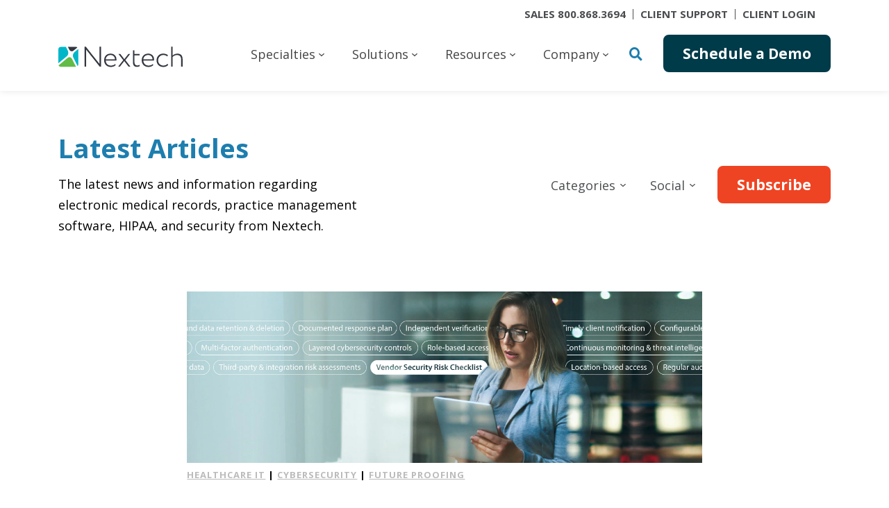

--- FILE ---
content_type: text/html; charset=UTF-8
request_url: https://www.nextech.com/blog/topic/cybersecurity
body_size: 18099
content:
<!doctype html><!--[if lt IE 7]> <html class="no-js lt-ie9 lt-ie8 lt-ie7" lang="en-us" > <![endif]--><!--[if IE 7]>    <html class="no-js lt-ie9 lt-ie8" lang="en-us" >        <![endif]--><!--[if IE 8]>    <html class="no-js lt-ie9" lang="en-us" >               <![endif]--><!--[if gt IE 8]><!--><html class="no-js" lang="en-us"><!--<![endif]--><head>
    <meta charset="utf-8">
    <meta http-equiv="X-UA-Compatible" content="IE=edge,chrome=1">
    <meta name="author" content="Nextech Systems, LLC">
    <meta name="description" content="cybersecurity | The latest news and information regarding electronic medical records, practice management software, HIPAA, and security from Nextech.">
    <meta name="generator" content="HubSpot">
    <title>Nextech Articles | EMR | Practice Management | cybersecurity</title>
    <link rel="shortcut icon" href="https://www.nextech.com/hs-fs/hub/306056/file-581664304.png">
    
<meta name="viewport" content="width=device-width, initial-scale=1">

    
    <meta property="og:description" content="cybersecurity | The latest news and information regarding electronic medical records, practice management software, HIPAA, and security from Nextech.">
    <meta property="og:title" content="Nextech Articles | EMR | Practice Management | cybersecurity">
    <meta name="twitter:description" content="cybersecurity | The latest news and information regarding electronic medical records, practice management software, HIPAA, and security from Nextech.">
    <meta name="twitter:title" content="Nextech Articles | EMR | Practice Management | cybersecurity">

    

    
    <style>
a.cta_button{-moz-box-sizing:content-box !important;-webkit-box-sizing:content-box !important;box-sizing:content-box !important;vertical-align:middle}.hs-breadcrumb-menu{list-style-type:none;margin:0px 0px 0px 0px;padding:0px 0px 0px 0px}.hs-breadcrumb-menu-item{float:left;padding:10px 0px 10px 10px}.hs-breadcrumb-menu-divider:before{content:'›';padding-left:10px}.hs-featured-image-link{border:0}.hs-featured-image{float:right;margin:0 0 20px 20px;max-width:50%}@media (max-width: 568px){.hs-featured-image{float:none;margin:0;width:100%;max-width:100%}}.hs-screen-reader-text{clip:rect(1px, 1px, 1px, 1px);height:1px;overflow:hidden;position:absolute !important;width:1px}
</style>

<link class="hs-async-css" rel="preload" href="https://cdnjs.cloudflare.com/ajax/libs/font-awesome/5.9.0/css/all.min.css" as="style" onload="this.onload=null;this.rel='stylesheet'">
<noscript><link rel="stylesheet" href="https://cdnjs.cloudflare.com/ajax/libs/font-awesome/5.9.0/css/all.min.css"></noscript>
<link class="hs-async-css" rel="preload" href="https://cdnjs.cloudflare.com/ajax/libs/fancybox/3.5.2/jquery.fancybox.min.css" as="style" onload="this.onload=null;this.rel='stylesheet'">
<noscript><link rel="stylesheet" href="https://cdnjs.cloudflare.com/ajax/libs/fancybox/3.5.2/jquery.fancybox.min.css"></noscript>
<link rel="stylesheet" href="https://www.nextech.com/hubfs/hub_generated/template_assets/1/38279503968/1744280190099/template_Header.min.css">
<link rel="stylesheet" href="https://www.nextech.com/hubfs/hub_generated/template_assets/1/38279513833/1744280202015/template_Footer.min.css">
    <script src="https://cdnjs.cloudflare.com/ajax/libs/jquery/3.7.1/jquery.min.js"></script>
<script src="https://cdnjs.cloudflare.com/ajax/libs/jquery-migrate/3.5.2/jquery-migrate.min.js"></script>

    
<!--  Added by GoogleTagManager integration -->
<script>
var _hsp = window._hsp = window._hsp || [];
window.dataLayer = window.dataLayer || [];
function gtag(){dataLayer.push(arguments);}

var useGoogleConsentModeV2 = true;
var waitForUpdateMillis = 1000;



var hsLoadGtm = function loadGtm() {
    if(window._hsGtmLoadOnce) {
      return;
    }

    if (useGoogleConsentModeV2) {

      gtag('set','developer_id.dZTQ1Zm',true);

      gtag('consent', 'default', {
      'ad_storage': 'denied',
      'analytics_storage': 'denied',
      'ad_user_data': 'denied',
      'ad_personalization': 'denied',
      'wait_for_update': waitForUpdateMillis
      });

      _hsp.push(['useGoogleConsentModeV2'])
    }

    (function(w,d,s,l,i){w[l]=w[l]||[];w[l].push({'gtm.start':
    new Date().getTime(),event:'gtm.js'});var f=d.getElementsByTagName(s)[0],
    j=d.createElement(s),dl=l!='dataLayer'?'&l='+l:'';j.async=true;j.src=
    'https://www.googletagmanager.com/gtm.js?id='+i+dl;f.parentNode.insertBefore(j,f);
    })(window,document,'script','dataLayer','GTM-MN8LP3V');

    window._hsGtmLoadOnce = true;
};

_hsp.push(['addPrivacyConsentListener', function(consent){
  if(consent.allowed || (consent.categories && consent.categories.analytics)){
    hsLoadGtm();
  }
}]);

</script>

<!-- /Added by GoogleTagManager integration -->


<!-- Intellimize start (added 072425 by IH) --> <style>.anti-flicker, .anti-flicker * {visibility: hidden !important; opacity: 0 !important;}</style> <script>(function(e,t,p){var n=document.documentElement,s={p:[],r:[]},u={p:s.p,r:s.r,push:function(e){s.p.push(e)},ready:function(e){s.r.push(e)}};e.intellimize=u,n.className+=" "+p,setTimeout(function(){n.className=n.className.replace(RegExp(" ?"+p),"")},t)})(window, 4000, 'anti-flicker')</script> <link rel="preload" href="https://cdn.intellimize.co/snippet/117248030.js" as="script"> <script src="https://cdn.intellimize.co/snippet/117248030.js" async onerror="document.documentElement.className = document.documentElement.className.replace(RegExp(' ?anti-flicker'), '');"></script> <link rel="preconnect" href="https://api.intellimize.co" crossorigin> <link rel="preconnect" href="https://117248030.intellimizeio.com"> <link rel="preconnect" href="https://log.intellimize.co" crossorigin> <!-- Intellimize end -->





<script async src="https://use.typekit.net/jxs6gso.js"></script>
<script>try{Typekit.load({ async: true });}catch(e){}</script>





<script async src="//assets.adobedtm.com/175f7caa2b90/99327e62052b/launch-efe23f1079a2.min.js"></script>
<script async defer src="https://tools.luckyorange.com/core/lo.js?site-id=ff95c8a4"></script>

<script type="text/javascript" src="https://secure.insight-52.com/js/805485.js"></script>
<noscript>&lt;img  src="https://secure.insight-52.com/805485.png" style="display:none;"&gt;</noscript>


<meta name="twitter:site" content="@NextechEMRPM">
<meta property="og:url" content="https://www.nextech.com/blog/topic/cybersecurity">
<meta property="og:type" content="blog">
<meta name="twitter:card" content="summary">
<link rel="alternate" type="application/rss+xml" href="https://www.nextech.com/blog/rss.xml">
<meta name="twitter:domain" content="www.nextech.com">
<script src="//platform.linkedin.com/in.js" type="text/javascript">
    lang: en_US
</script>

<meta http-equiv="content-language" content="en-us">
<link rel="stylesheet" href="//7052064.fs1.hubspotusercontent-na1.net/hubfs/7052064/hub_generated/template_assets/DEFAULT_ASSET/1769181928521/template_layout.min.css">
<link rel="stylesheet" href="https://www.nextech.com/hubfs/hub_generated/template_assets/1/844473035/1744280111872/template_Hs_Default_Custom_Style.min.css">

<link rel="stylesheet" href="https://www.nextech.com/hubfs/hub_generated/template_assets/1/38275609434/1759170589212/template_production.min.css">
<link rel="stylesheet" href="https://www.nextech.com/hubfs/hub_generated/template_assets/1/38279512787/1744280126176/template_BOP.min.css">
<link rel="stylesheet" href="https://www.nextech.com/hubfs/hub_generated/template_assets/1/200213278995/1764961493485/template_transitional-form.css">


<link rel="canonical" href="https://www.nextech.com/blog/topic/cybersecurity">
    

 
 
 













<link rel="preconnect" href="https://cdnjs.cloudflare.com">


<link rel="preconnect" href="https://fonts.googleapis.com">
<link rel="preconnect" href="https://fonts.gstatic.com" crossorigin>
<link href="https://fonts.googleapis.com/css2?family=Open+Sans:wght@400;700&amp;family=Source+Sans+Pro:wght@400;600&amp;display=swap" rel="stylesheet">















    

</head>
<body class="pagetype--blog   hs-content-id-91078961574 hs-blog-listing hs-content-path-blog hs-content-name-nextech-blog-listing-page hs-blog-name-nextech-blog hs-blog-id-272221373" style="">
<!--  Added by GoogleTagManager integration -->
<noscript><iframe src="https://www.googletagmanager.com/ns.html?id=GTM-MN8LP3V" height="0" width="0" style="display:none;visibility:hidden"></iframe></noscript>

<!-- /Added by GoogleTagManager integration -->

    <div class="header-container-wrapper">
    <div class="header-container container-fluid">

<div class="row-fluid-wrapper row-depth-1 row-number-1 ">
<div class="row-fluid ">
<div class="span12 widget-span widget-type-global_group " style="" data-widget-type="global_group" data-x="0" data-w="12">
<div class="" data-global-widget-path="generated_global_groups/38279571954.html"><div class="row-fluid-wrapper row-depth-1 row-number-1 ">
<div class="row-fluid ">
<div class="span12 widget-span widget-type-custom_widget " style="" data-widget-type="custom_widget" data-x="0" data-w="12">
<div id="hs_cos_wrapper_module_160693968399132" class="hs_cos_wrapper hs_cos_wrapper_widget hs_cos_wrapper_type_module" style="" data-hs-cos-general-type="widget" data-hs-cos-type="module">



<header class="background--white">
  
  <div class="header--body" data-reduced-motion="true">
    
    <div class="header--top portable-visuallyhidden">
      <div class="grid hard--ends">
        <div class="grid__item one-whole hard--ends text--right">
          <div class="header--top--inner">
            <div class="header--top--nav">
              <span class="hs-menu-wrapper">
                <ul>
                  
                  <li>
                    
                    <a href="tel:18008683694">
                      Sales 800.868.3694
                    </a>
                    
                  </li>
                  
                  <li>
                    
                    <a href="https://www.nextech.com/client-support">
                      Client Support
                    </a>
                    
                  </li>
                  
                  <li>
                    
                    <a href="https://nextech.my.site.com/nextech/s/login/" target="_blank">
                      Client Login
                    </a>
                    
                  </li>
                  
                </ul>
              </span>
            </div>
          </div>
        </div>
      </div>
    </div>
    
    <div class="header--main">
      <div class="grid hard--ends">
        <div class="grid__item one-whole hard--ends text--left">
          <div class="header--main--inner">
            <a href="https://www.nextech.com/" class="header--main--logo" style="margin:34px 0px;">
              <img src="https://www.nextech.com/hubfs/assets/images/content/nextech-logo-svg.svg" alt="Nextech" height="23" width="137" style="width:auto;" onerror="this.src='https://f.hubspotusercontent00.net/hubfs/306056/assets/images/content/nextech-logo.png'">
            </a>
            <a class="header--main--menutrigger lap-and-up-visuallyhidden">
              <span class="header--main--menutrigger--icon"></span>
            </a>
            
            <a class="header--main--cta btn btn--narrow portable-visuallyhidden btn--darkblue" href="https://www.nextech.com/request-demo">
              Schedule a Demo
            </a>
            
            
            <div class="header--main--search portable-visuallyhidden">
              <div class="header--main--search--trigger">
                <i class="fas fa-search header--main--search--trigger--icon"></i>
              </div>
              <div class="header--main--search--input">
                <div class="header--main--search--close">
                  <i class="far fa-times-circle header--main--search--close--icon"></i>
                </div>
                <form onsubmit="event.preventDefault();headerSearch(this);">
                  <input type="text" class="header--main--search--input--input" placeholder="Search our site for...">
                </form>
              </div>
            </div>
            
            <div class="header--main--nav portable-visuallyhidden">
              

              
              
              <div class="header--main--nav--item header--main--nav--item--parent  ">
                
                <span class="header--main--nav--item--label">Specialties<svg class="header--main--nav--item--parent--detail" version="1.1" xmlns="http://www.w3.org/2000/svg" xmlns:xlink="http://www.w3.org/1999/xlink" x="0px" y="0px" viewbox="0 0 8.2 8.2" style="enable-background:new 0 0 8.2 8.2;" xml:space="preserve"><g><path fill="#4C4E50" d="M4.1,6.4L0.3,3.1C0,2.9,0,2.5,0.2,2.2c0.2-0.3,0.6-0.3,0.9-0.1l3,2.6l3-2.6C7.4,1.9,7.8,1.9,8,2.2 c0.2,0.3,0.2,0.7-0.1,0.9L4.1,6.4z" /></g></svg></span>
                
                
                
                <div class="header--main--nav--nestedmenu">
                  <div id="hs_menu_wrapper_module_160693968399132_" class="hs-menu-wrapper active-branch flyouts hs-menu-flow-horizontal" role="navigation" data-sitemap-name="" data-menu-id="" aria-label="Navigation Menu">
 <ul role="menu">
  <li class="hs-menu-item hs-menu-depth-1" role="none"><a href="https://www.nextech.com/dermatology/ehr-pm-software" role="menuitem" target="_self">Dermatology</a></li>
  <li class="hs-menu-item hs-menu-depth-1" role="none"><a href="https://www.nextech.com/medspa" role="menuitem" target="_self">Med Spa</a></li>
  <li class="hs-menu-item hs-menu-depth-1" role="none"><a href="https://www.nextech.com/ophthalmology/ehr-pm-software" role="menuitem" target="_self">Ophthalmology</a></li>
  <li class="hs-menu-item hs-menu-depth-1" role="none"><a href="https://www.nextech.com/orthopedic/ehr-pm-software" role="menuitem" target="_self">Orthopedics</a></li>
  <li class="hs-menu-item hs-menu-depth-1" role="none"><a href="https://www.nextech.com/plastic-surgery/ehr-pm-software" role="menuitem" target="_self">Plastic Surgery</a></li>
 </ul>
</div>
                </div>
                
                
              </div>
              
              
              
              <div class="header--main--nav--item header--main--nav--item--parent  ">
                
                <span class="header--main--nav--item--label">Solutions<svg class="header--main--nav--item--parent--detail" version="1.1" xmlns="http://www.w3.org/2000/svg" xmlns:xlink="http://www.w3.org/1999/xlink" x="0px" y="0px" viewbox="0 0 8.2 8.2" style="enable-background:new 0 0 8.2 8.2;" xml:space="preserve"><g><path fill="#4C4E50" d="M4.1,6.4L0.3,3.1C0,2.9,0,2.5,0.2,2.2c0.2-0.3,0.6-0.3,0.9-0.1l3,2.6l3-2.6C7.4,1.9,7.8,1.9,8,2.2 c0.2,0.3,0.2,0.7-0.1,0.9L4.1,6.4z" /></g></svg></span>
                
                
                
                <div class="header--main--nav--nestedmenu">
                  <div id="hs_menu_wrapper_module_160693968399132_" class="hs-menu-wrapper active-branch flyouts hs-menu-flow-horizontal" role="navigation" data-sitemap-name="" data-menu-id="" aria-label="Navigation Menu">
 <ul role="menu">
  <li class="hs-menu-item hs-menu-depth-1" role="none"><a href="https://www.nextech.com/solutions/ai" role="menuitem" target="_self">Artificial Intelligence (AI)</a></li>
  <li class="hs-menu-item hs-menu-depth-1" role="none"><a href="https://www.nextech.com/solutions/rcm" role="menuitem" target="_self">Revenue Cycle Management</a></li>
  <li class="hs-menu-item hs-menu-depth-1" role="none"><a href="https://www.nextech.com/thrive" role="menuitem" target="_self">How Nextech Helps You Thrive</a></li>
  <li class="hs-menu-item hs-menu-depth-1" role="none"><a href="https://www.nextech.com/nextech-enterprise" role="menuitem" target="_self">Nextech for Enterprise</a></li>
  <li class="hs-menu-item hs-menu-depth-1" role="none"><a href="https://www.nextech.com/touchmd" role="menuitem" target="_self">TouchMD</a></li>
  <li class="hs-menu-item hs-menu-depth-1" role="none"><a href="https://www.nextech.com/advanced-analytics" role="menuitem" target="_self">Advanced Analytics</a></li>
  <li class="hs-menu-item hs-menu-depth-1" role="none"><a href="https://www.nextech.com/cloud-based-ehr" role="menuitem" target="_self">Cloud-Based EHR</a></li>
  <li class="hs-menu-item hs-menu-depth-1" role="none"><a href="https://www.nextech.com/solutions/crm" role="menuitem" target="_self">Nextech CRM</a></li>
 </ul>
</div>
                </div>
                
                
              </div>
              
              
              
              <div class="header--main--nav--item header--main--nav--item--parent  ">
                
                <span class="header--main--nav--item--label">Resources<svg class="header--main--nav--item--parent--detail" version="1.1" xmlns="http://www.w3.org/2000/svg" xmlns:xlink="http://www.w3.org/1999/xlink" x="0px" y="0px" viewbox="0 0 8.2 8.2" style="enable-background:new 0 0 8.2 8.2;" xml:space="preserve"><g><path fill="#4C4E50" d="M4.1,6.4L0.3,3.1C0,2.9,0,2.5,0.2,2.2c0.2-0.3,0.6-0.3,0.9-0.1l3,2.6l3-2.6C7.4,1.9,7.8,1.9,8,2.2 c0.2,0.3,0.2,0.7-0.1,0.9L4.1,6.4z" /></g></svg></span>
                
                
                
                <div class="header--main--nav--nestedmenu">
                  <div id="hs_menu_wrapper_module_160693968399132_" class="hs-menu-wrapper active-branch flyouts hs-menu-flow-horizontal" role="navigation" data-sitemap-name="" data-menu-id="" aria-label="Navigation Menu">
 <ul role="menu">
  <li class="hs-menu-item hs-menu-depth-1" role="none"><a href="https://www.nextech.com/resource-center" role="menuitem" target="_self">Resource Center</a></li>
  <li class="hs-menu-item hs-menu-depth-1" role="none"><a href="https://www.nextech.com/blog" role="menuitem" target="_self">Articles</a></li>
  <li class="hs-menu-item hs-menu-depth-1" role="none"><a href="https://www.nextech.com/press-releases" role="menuitem" target="_self">Press Releases</a></li>
  <li class="hs-menu-item hs-menu-depth-1" role="none"><a href="https://www.nextech.com/industry-news" role="menuitem" target="_self">Industry News</a></li>
  <li class="hs-menu-item hs-menu-depth-1" role="none"><a href="https://www.nextech.com/industrytrends" role="menuitem" target="_self">Industry Trends &amp; Statistics</a></li>
  <li class="hs-menu-item hs-menu-depth-1" role="none"><a href="https://www.nextech.com/21st-century-cures-act" role="menuitem" target="_self">21st Century Cures Act</a></li>
 </ul>
</div>
                </div>
                
                
              </div>
              
              
              
              <div class="header--main--nav--item header--main--nav--item--parent  ">
                
                <span class="header--main--nav--item--label">Company<svg class="header--main--nav--item--parent--detail" version="1.1" xmlns="http://www.w3.org/2000/svg" xmlns:xlink="http://www.w3.org/1999/xlink" x="0px" y="0px" viewbox="0 0 8.2 8.2" style="enable-background:new 0 0 8.2 8.2;" xml:space="preserve"><g><path fill="#4C4E50" d="M4.1,6.4L0.3,3.1C0,2.9,0,2.5,0.2,2.2c0.2-0.3,0.6-0.3,0.9-0.1l3,2.6l3-2.6C7.4,1.9,7.8,1.9,8,2.2 c0.2,0.3,0.2,0.7-0.1,0.9L4.1,6.4z" /></g></svg></span>
                
                
                
                <div class="header--main--nav--nestedmenu">
                  <div id="hs_menu_wrapper_module_160693968399132_" class="hs-menu-wrapper active-branch flyouts hs-menu-flow-horizontal" role="navigation" data-sitemap-name="" data-menu-id="" aria-label="Navigation Menu">
 <ul role="menu">
  <li class="hs-menu-item hs-menu-depth-1" role="none"><a href="https://www.nextech.com/about" role="menuitem" target="_self">About</a></li>
  <li class="hs-menu-item hs-menu-depth-1" role="none"><a href="https://www.nextech.com/leadership" role="menuitem" target="_self">Leadership</a></li>
  <li class="hs-menu-item hs-menu-depth-1" role="none"><a href="https://www.nextech.com/nextech-events" role="menuitem" target="_self">Upcoming Events</a></li>
  <li class="hs-menu-item hs-menu-depth-1" role="none"><a href="https://conference.nextech.com?promo=EDGEMARK2026&amp;tr=true&amp;utm_source=edge&amp;utm_medium=websiteorganic&amp;utm_campaign=marketing" role="menuitem" target="_self">National User Conference</a></li>
  <li class="hs-menu-item hs-menu-depth-1" role="none"><a href="https://www.nextech.com/about/partners" role="menuitem" target="_self">Connected Solutions</a></li>
  <li class="hs-menu-item hs-menu-depth-1" role="none"><a href="https://www.nextech.com/careers" role="menuitem" target="_self">Careers </a></li>
 </ul>
</div>
                </div>
                
                
              </div>
              
              

              
            </div>
            <span class="clear"></span>
          </div>
        </div>
      </div>
    </div>
  </div>
  <div class="mobilenav lap-and-up-visuallyhidden">
    <div class="mobilenav--nav--wrapper">
      <div class="mobilenav--nav"> 

        
        <div class="mobilenav--panel mobilenav--panel--depth--0 mobilenav--panel--active" rel="0" data-depth="0">

          
          <div class="mobilenav--search--wrapper">
            <div class="mobilenav--search production--form">
              <form onsubmit="event.preventDefault();mobileSearch(this);">
                <input type="text" class="mobilenav--search--input" placeholder="Search our site for...">
                <a class="mobilenav--search--submit">
                  <i class="fas fa-search mobilenav--search--submit--icon"></i>
                </a>
              </form>
            </div>
          </div>
          


          <div class="mobilenav--panel--body">
            
            
            <div class="mobilenav--nav--item mobilenav--nav--item--parent" rel="p-1">
              <a class="mobilenav--nav--item--label">
                Specialties
              </a>

              
              
              
              <div class="mobilenav--panel mobilenav--panel--depth--1" rel="p-1" data-depth="1">
                <div class="mobilenav--panel--body">
                  <div class="mobilenav--nav--back" rel="0">
                    <div class="mobilenav--nav--back--label">
                      Specialties
                    </div>
                  </div>
                  
                  
                  
                  <div class="mobilenav--nav--item " rel="p-1-1">
                    <a href="https://www.nextech.com/dermatology/ehr-pm-software" class="mobilenav--nav--item--label">
                      Dermatology
                    </a>
                    
                  </div>
                  
                  
                  <div class="mobilenav--nav--item " rel="p-1-2">
                    <a href="https://www.nextech.com/medspa" class="mobilenav--nav--item--label">
                      Med Spa
                    </a>
                    
                  </div>
                  
                  
                  <div class="mobilenav--nav--item " rel="p-1-3">
                    <a href="https://www.nextech.com/ophthalmology/ehr-pm-software" class="mobilenav--nav--item--label">
                      Ophthalmology
                    </a>
                    
                  </div>
                  
                  
                  <div class="mobilenav--nav--item " rel="p-1-4">
                    <a href="https://www.nextech.com/orthopedic/ehr-pm-software" class="mobilenav--nav--item--label">
                      Orthopedics
                    </a>
                    
                  </div>
                  
                  
                  <div class="mobilenav--nav--item " rel="p-1-5">
                    <a href="https://www.nextech.com/plastic-surgery/ehr-pm-software" class="mobilenav--nav--item--label">
                      Plastic Surgery
                    </a>
                    
                  </div>
                  
                </div>
              </div>
              
              
              
            </div>
            
            
            <div class="mobilenav--nav--item mobilenav--nav--item--parent" rel="p-2">
              <a class="mobilenav--nav--item--label">
                Solutions
              </a>

              
              
              
              <div class="mobilenav--panel mobilenav--panel--depth--1" rel="p-2" data-depth="1">
                <div class="mobilenav--panel--body">
                  <div class="mobilenav--nav--back" rel="0">
                    <div class="mobilenav--nav--back--label">
                      Solutions
                    </div>
                  </div>
                  
                  
                  
                  <div class="mobilenav--nav--item " rel="p-2-1">
                    <a href="https://www.nextech.com/solutions/ai" class="mobilenav--nav--item--label">
                      Artificial Intelligence (AI)
                    </a>
                    
                  </div>
                  
                  
                  <div class="mobilenav--nav--item " rel="p-2-2">
                    <a href="https://www.nextech.com/solutions/rcm" class="mobilenav--nav--item--label">
                      Revenue Cycle Management
                    </a>
                    
                  </div>
                  
                  
                  <div class="mobilenav--nav--item " rel="p-2-3">
                    <a href="https://www.nextech.com/thrive" class="mobilenav--nav--item--label">
                      How Nextech Helps You Thrive
                    </a>
                    
                  </div>
                  
                  
                  <div class="mobilenav--nav--item " rel="p-2-4">
                    <a href="https://www.nextech.com/nextech-enterprise" class="mobilenav--nav--item--label">
                      Nextech for Enterprise
                    </a>
                    
                  </div>
                  
                  
                  <div class="mobilenav--nav--item " rel="p-2-5">
                    <a href="https://www.nextech.com/touchmd" class="mobilenav--nav--item--label">
                      TouchMD
                    </a>
                    
                  </div>
                  
                  
                  <div class="mobilenav--nav--item " rel="p-2-6">
                    <a href="https://www.nextech.com/advanced-analytics" class="mobilenav--nav--item--label">
                      Advanced Analytics
                    </a>
                    
                  </div>
                  
                  
                  <div class="mobilenav--nav--item " rel="p-2-7">
                    <a href="https://www.nextech.com/cloud-based-ehr" class="mobilenav--nav--item--label">
                      Cloud-Based EHR
                    </a>
                    
                  </div>
                  
                  
                  <div class="mobilenav--nav--item " rel="p-2-8">
                    <a href="https://www.nextech.com/solutions/crm" class="mobilenav--nav--item--label">
                      Nextech CRM
                    </a>
                    
                  </div>
                  
                </div>
              </div>
              
              
              
            </div>
            
            
            <div class="mobilenav--nav--item mobilenav--nav--item--parent" rel="p-3">
              <a class="mobilenav--nav--item--label">
                Resources
              </a>

              
              
              
              <div class="mobilenav--panel mobilenav--panel--depth--1" rel="p-3" data-depth="1">
                <div class="mobilenav--panel--body">
                  <div class="mobilenav--nav--back" rel="0">
                    <div class="mobilenav--nav--back--label">
                      Resources
                    </div>
                  </div>
                  
                  
                  
                  <div class="mobilenav--nav--item " rel="p-3-1">
                    <a href="https://www.nextech.com/resource-center" class="mobilenav--nav--item--label">
                      Resource Center
                    </a>
                    
                  </div>
                  
                  
                  <div class="mobilenav--nav--item " rel="p-3-2">
                    <a href="https://www.nextech.com/blog" class="mobilenav--nav--item--label">
                      Articles
                    </a>
                    
                  </div>
                  
                  
                  <div class="mobilenav--nav--item " rel="p-3-3">
                    <a href="https://www.nextech.com/press-releases" class="mobilenav--nav--item--label">
                      Press Releases
                    </a>
                    
                  </div>
                  
                  
                  <div class="mobilenav--nav--item " rel="p-3-4">
                    <a href="https://www.nextech.com/industry-news" class="mobilenav--nav--item--label">
                      Industry News
                    </a>
                    
                  </div>
                  
                  
                  <div class="mobilenav--nav--item " rel="p-3-5">
                    <a href="https://www.nextech.com/industrytrends" class="mobilenav--nav--item--label">
                      Industry Trends &amp; Statistics
                    </a>
                    
                  </div>
                  
                  
                  <div class="mobilenav--nav--item " rel="p-3-6">
                    <a href="https://www.nextech.com/21st-century-cures-act" class="mobilenav--nav--item--label">
                      21st Century Cures Act
                    </a>
                    
                  </div>
                  
                </div>
              </div>
              
              
              
            </div>
            
            
            <div class="mobilenav--nav--item mobilenav--nav--item--parent" rel="p-4">
              <a class="mobilenav--nav--item--label">
                Company
              </a>

              
              
              
              <div class="mobilenav--panel mobilenav--panel--depth--1" rel="p-4" data-depth="1">
                <div class="mobilenav--panel--body">
                  <div class="mobilenav--nav--back" rel="0">
                    <div class="mobilenav--nav--back--label">
                      Company
                    </div>
                  </div>
                  
                  
                  
                  <div class="mobilenav--nav--item " rel="p-4-1">
                    <a href="https://www.nextech.com/about" class="mobilenav--nav--item--label">
                      About
                    </a>
                    
                  </div>
                  
                  
                  <div class="mobilenav--nav--item " rel="p-4-2">
                    <a href="https://www.nextech.com/leadership" class="mobilenav--nav--item--label">
                      Leadership
                    </a>
                    
                  </div>
                  
                  
                  <div class="mobilenav--nav--item " rel="p-4-3">
                    <a href="https://www.nextech.com/nextech-events" class="mobilenav--nav--item--label">
                      Upcoming Events
                    </a>
                    
                  </div>
                  
                  
                  <div class="mobilenav--nav--item " rel="p-4-4">
                    <a href="https://conference.nextech.com" class="mobilenav--nav--item--label">
                      National User Conference
                    </a>
                    
                  </div>
                  
                  
                  <div class="mobilenav--nav--item " rel="p-4-5">
                    <a href="https://www.nextech.com/about/partners" class="mobilenav--nav--item--label">
                      Connected Solutions
                    </a>
                    
                  </div>
                  
                  
                  <div class="mobilenav--nav--item " rel="p-4-6">
                    <a href="https://www.nextech.com/careers" class="mobilenav--nav--item--label">
                      Careers	
                    </a>
                    
                  </div>
                  
                </div>
              </div>
              
              
              
            </div>
            

            
            
            
            
            <div class="mobilenav--nav--item" rel="s-1">
              
              <a href="tel:18008683694" class="mobilenav--nav--item--label">
                Sales 800.868.3694
              </a>
              
            </div>
            
            
            
            
            <div class="mobilenav--nav--item" rel="s-2">
              
              <a href="https://www.nextech.com/client-support" class="mobilenav--nav--item--label">
                Client Support
              </a>
              
            </div>
            
            
            
            
            <div class="mobilenav--nav--item" rel="s-3">
              
              <a href="https://nextech.my.site.com/nextech/s/login/" target="_blank" class="mobilenav--nav--item--label">
                Client Login
              </a>
              
            </div>
            
            
            
          </div>

          
          <div class="mobilenav--cta--wrapper">
            <div class="mobilenav--cta--inner">
              <a class="mobilenav--cta btn btn--green" href="https://www.nextech.com/request-demo">
                Schedule a Demo
              </a>
            </div>
          </div>
          
        </div>
        

      </div>
    </div>

  </div>
</header>

<div class="header--anchor"></div>

<script>
  
  function headerSearch() {
    if ($("body").find(".header--main--search--input--input").val()) {
      if ($("body").find(".header--main--search--input--input").val().trim().length > 0) {
        window.location.href = "https://www.nextech.com/search?term="+$("body").find(".header--main--search--input--input").val();
      }
      }
        else {
        $("body").find(".header--main--search--input--input").focus();
      }

      }
        
        function sizeHeaderMainSearch() {
        if ($("body").find(".header--main--search").hasClass("active")) {
        $("body").find(".header--main--search--input").css({
        "width":($("body").find(".header--main--search").position().left - ($("body").find(".header--main--logo").position().left + $("body").find(".header--main--logo").outerWidth(true)))+"px"
      });
    }
  }

  
  lastScrollDist = 0;
  helloBarTransition = false;
  function sizeHeader() {
    sizeHeaderMainSearch();
    
    if (!$("body").hasClass("header--static")) {
      scrollDist = $(window).scrollTop();
      thisHeader = $("body").find("header");

      thisHeaderBody = thisHeader.find(".header--body");
      thisHeaderAnchor = $("body").find(".header--anchor");

      thisHeader.addClass("header--initialized");

      scrollDistOffset = 0;
      if ($("body").hasClass("header--hello--visible")) {
        scrollDistOffset += $("body").find(".header--hello").height();
      }

      scrollDistRecalculated = scrollDist - ($("body").hasClass("header--hello--visible")?$("body").find(".header--hello--body").height():0);

      scrollDirection = "neutral";
      if (scrollDistRecalculated < lastScrollDist) {
        scrollDirection = "up";
      }
      else if (scrollDistRecalculated > lastScrollDist) {
        scrollDirection = "down"; 
      }

      lastScrollDist = scrollDistRecalculated;

      if (!$("body").hasClass("header--hello--transitioning")) {
        thisHeaderAnchor.css({
          "height":(thisHeaderBody.height()+($("body").hasClass("header--hello--visible")?$("body").find(".header--hello--body").height():0))+"px"
        });
      }

      stickyStart = 0;
      if ($("body").hasClass("header--hello--visible")&&(!$("body").hasClass("header--hello--closed"))) {
        stickyStart += $("body").find(".header--hello").height();
      }
      stickyStart += thisHeaderBody.height();

      if ((scrollDist > 0)&&(helloBarTransition != true)&&(!$("body").hasClass("mobilenav--active"))) {            
        thisHeader.addClass("header--fixed");
        if (scrollDist >= stickyStart) {             
          
          if (scrollDirection == "up") {
            thisHeader.removeClass("header--hidden");
            thisHeader.css({
              "top":""
            });
          }
          // Added check and new field to prevent menu animation as recommended by IH - LP 09092025
          else if (scrollDirection == "down" && $(".header--body").attr("data-reduced-motion")?.toLowerCase() !== "true") {
            thisHeader.addClass("header--hidden");
            thisHeader.css({
              "top":(-1 * stickyStart)+"px"
            });
          }
        }
        else {
          thisHeader.removeClass("header--hidden");
          thisHeader.css({
            "top":""
          });
        }
      }
      else {
        thisHeader.removeClass("header--fixed header--hidden");
        thisHeader.css({
          "top":""
        });
      }
    }
    if (typeof(sizeSubmenu) == "function") {
      sizeSubmenu(); 
    }
  }

  
  function sizeMobilenav() {
    if ($("body").hasClass("mobilenav--active")) {
      if ($("body").hasClass("header--static")) {
        $(window).scrollTop(0);
      }
      headerHeight = $("body").find("header .header--body").height();

      windowHeight = $(window).height();
      activePanelHeight = $("body").find(".mobilenav--panel--active .mobilenav--panel--body").height();
      minHeight = windowHeight - headerHeight;
      if (activePanelHeight > minHeight) {
        minHeight = activePanelHeight; 
      }

      if ($("body").find(".mobilenav--panel--depth--0 > .mobilenav--cta--wrapper").length > 0) {
        $("body").find(".mobilenav--panel--depth--0 > .mobilenav--panel--body").css({
          "min-height":""
        });
        if (($("body").find(".mobilenav--panel--depth--0 > .mobilenav--search--wrapper").length > 0?$("body").find(".mobilenav--panel--depth--0 > .mobilenav--search--wrapper").outerHeight():0) + $("body").find(".mobilenav--panel--depth--0 > .mobilenav--panel--body").outerHeight() + $("body").find(".mobilenav--panel--depth--0 > .mobilenav--cta--wrapper").outerHeight() < windowHeight - headerHeight) {
          $("body").find(".mobilenav--panel--depth--0 > .mobilenav--panel--body").css({
            "min-height":(windowHeight - headerHeight - $("body").find(".mobilenav--panel--depth--0 > .mobilenav--cta--wrapper").outerHeight() - ($("body").find(".mobilenav--panel--depth--0 > .mobilenav--search--wrapper").length > 0?$("body").find(".mobilenav--panel--depth--0 > .mobilenav--search--wrapper").outerHeight():0))+"px"
          });
        }
      }

      $("body").find(".mobilenav").css({
        "height":(windowHeight-headerHeight)+"px"
      });
    }
    else {
      $("body").find(".mobilenav").css({
        "height":"0px"
      });
    }
  }

  
  $("body").find(".header--main--menutrigger").click(function () {
    if ($("body").hasClass("mobilenav--active")) {
      $("body").removeClass("mobilenav--active"); 
      sizeMobilenav();
    }
    else {
      $("body").find(".mobilenav--nav").addClass("no--transition");
      $("body").find(".mobilenav--nav")[0].offsetHeight;
      $("body").find(".mobilenav--nav").css({
        "left":""
      });
      $("body").find(".mobilenav--panel").removeClass("mobilenav--panel--active");
      $("body").find(".mobilenav--nav")[0].offsetHeight;
      $("body").find(".mobilenav--nav").removeClass("no--transition");

      $("body").addClass("mobilenav--active"); 
      sizeMobilenav();
    }
  });

  
  $("body").find(".header--main--nav .hs-menu-wrapper li.hs-item-has-children").hover(function () {
    thisChild = $(this).find(">ul");
    thisChild.css({
      "margin-left":""
    });
    windowWidth = $(window).width();
    childOffset = thisChild.offset().left;
    childWidth = thisChild.width();
    childOverlap = windowWidth - (childOffset + childWidth);
    if (childOverlap < 0) {
      thisChild.css({
        "margin-left":(childOverlap)+"px"
      });
    }
  });

  
  

  
  $("body").find(".header--main--search--trigger").click(function () {
    if ($("body").find(".header--main--search").hasClass("active")) {
      headerSearch();
    }
    else {
      $("body").find(".header--main--search").addClass("active");
      $("body").find(".header--main--search--input").animate({width: ($("body").find(".header--main--search").position().left - ($("body").find(".header--main--logo").position().left + $("body").find(".header--main--logo").outerWidth(true)))},500);
      $("body").find(".header--main--search--input--input").focus();
    }
  });
  $("body").find(".header--main--search--close").click(function () {
    $("body").find(".header--main--search--input--input").blur();
    $("body").find(".header--main--search").removeClass("active");
    $("body").find(".header--main--search--input").animate({width: 0},500);
  });

  
  $("body").find(".mobilenav--panel").each(function () {
    $(this).appendTo(".mobilenav--nav");
  });
  $("body").find(".mobilenav--nav--item--parent > a").click(function (e) {
    e.preventDefault();

    thisDepth = parseInt($(this).closest(".mobilenav--panel").attr("data-depth")) + 1;
    thisRel = $(this).closest(".mobilenav--nav--item--parent").attr("rel");
    thisPanel = $("body").find(".mobilenav--panel[rel='"+thisRel+"']");
    thisPanelHeight = thisPanel.find(".mobilenav--panel--body").height();
    $("body").find(".mobilenav--panel[data-depth='"+thisDepth+"']").scrollTop(0).css({
      "z-index":""
    });
    $("body").find(".mobilenav--panel").removeClass("mobilenav--panel--active");
    thisPanel.addClass("mobilenav--panel--active").css({
      "z-index":"2"
    });
    $("body").find(".mobilenav--upper").css({
      "min-height":(thisPanelHeight)+"px"
    });
    sizeMobilenav();
    $("body").find(".mobilenav--nav").css({
      "left":(-100 * thisDepth)+"%"
    });
  });
  $("body").find(".mobilenav--nav--back--label").click(function (e) {
    e.preventDefault();

    thisDepth = parseInt($(this).closest(".mobilenav--panel").attr("data-depth")) - 1;
    thisRel = $(this).closest(".mobilenav--nav--back").attr("rel");
    thisPanel = $("body").find(".mobilenav--panel[rel='"+thisRel+"']");
    $("body").find(".mobilenav--panel[data-depth='"+thisDepth+"']").scrollTop(0).css({
      "z-index":""
    });
    $("body").find(".mobilenav--panel").removeClass("mobilenav--panel--active");
    thisPanel.addClass("mobilenav--panel--active").css({
      "z-index":"2"
    });

    sizeMobilenav();
    $("body").find(".mobilenav--nav").css({
      "left":(-100 * thisDepth)+"%"
    });
  });

  
  $(document).ready(function () {
    if ($(window).scrollTop() < 200) {
      $(window).scrollTop(0);
    }
    sizeHeader();
    if (!$("body").hasClass("header--static")) {
      scrollDist = $(window).scrollTop();

      stickyStart = 0;
      if ($("body").hasClass("header--hello--visible")) {
        stickyStart += $("body").find(".header--hello").height();
      }
      stickyStart += $("body").find(".header--body").height();

      if (scrollDist >= stickyStart) {       
        thisHeader.addClass("header--fixed header--hidden no--transition");
        thisHeader[0].offsetHeight;
        thisHeader.css({
          "top":(-1 * stickyStart - 15)+"px"
        });
        thisHeader[0].offsetHeight;
        thisHeader.removeClass("no--transition");
      }
    }
    sizeMobilenav();
  });
  /*
    $(window).mousewheel(function () {
      sizeHeader();
    });
    $("body").on("touchmove", function () {
      sizeHeader();
    });
    */
  $(window).scroll(function () {
    sizeHeader();
  });
  document.addEventListener("touchmove", function () {
    sizeHeader();
  }, false);
  $(window).load(function () {
    sizeHeader();
    sizeMobilenav();
  });
  $(window).resize(function () {
    sizeHeader();
    sizeMobilenav();
  });

  
  function mobileSearch() {
    if ($("body").find(".mobilenav--search--input").val()) {
      if ($("body").find(".mobilenav--search--input").val().trim().length > 0) {
        window.location.href = "https://www.nextech.com/search?term="+$("body").find(".mobilenav--search--input").val();
      }
      }
      }
        $("body").find(".mobilenav--search--submit").click(function () {
        $("body").find(".mobilenav--search form").submit();
      });

</script></div>

</div><!--end widget-span -->
</div><!--end row-->
</div><!--end row-wrapper -->
</div>
</div><!--end widget-span -->
</div><!--end row-->
</div><!--end row-wrapper -->

    </div><!--end header -->
</div><!--end header wrapper -->

<div class="body-container-wrapper">
    <div class="body-container container-fluid">

<div class="row-fluid-wrapper row-depth-1 row-number-1 ">
<div class="row-fluid ">
<div class="span12 widget-span widget-type-cell background--white" style="" data-widget-type="cell" data-x="0" data-w="12">

<div class="row-fluid-wrapper row-depth-1 row-number-2 ">
<div class="row-fluid ">
<div class="span12 widget-span widget-type-custom_widget " style="" data-widget-type="custom_widget" data-x="0" data-w="12">
<div id="hs_cos_wrapper_module_156408348215537" class="hs_cos_wrapper hs_cos_wrapper_widget hs_cos_wrapper_type_module" style="" data-hs-cos-general-type="widget" data-hs-cos-type="module">
<style>
  
  .bop--mobilemenu .bop--mobilemenu--top ul li a {color:#4A4D50;}
  .bop--mobilemenu--top--item--detail path {fill:#4A4D50;}
  
  
  .bop--mobilemenu .bop--mobilemenu--bottom .bop--mobilemenu--bottom--categories ul li a {color:#4A4D50;}
  .bop--mobilemenu--top--item--detail path {fill:#4A4D50;}
  
  
  .bop--mobilemenu .bop--mobilemenu--bottom .bop--mobilemenu--bottom--categories ul li a:hover {color:#171A1D;}
  .bop--mobilemenu .bop--mobilemenu--bottom .bop--mobilemenu--bottom--categories ul li a:hover .bop--mobilemenu--top--item--detail path {fill:#171A1D;}
  
  
  .bop--menu > ul > li > .menu--name {color:#4A4D50;}
  .bop--deskop--top--item--detail path {fill:#4A4D50;}
  
  
  .bop--menu > ul > li ul li a {color:#4A4D50;}
  
  
  .bop--menu > ul > li ul li a:hover {color:#171A1D;}
  
  

</style>



<div class="bop--mobilemenu lap-and-up-visuallyhidden" style="background:#f4f5f5;">
  <div class="bop--mobilemenu--top">
    <div class="grid hard--ends">
      <div class="grid__item one-whole short text--left relative">
        <ul>
          
          <li class="bop--mobilemenu--top--item bop--mobilemenu--top--categories">
            <a rel="categories">
              Categories <svg class="bop--mobilemenu--top--item--detail" version="1.1" xmlns="http://www.w3.org/2000/svg" xmlns:xlink="http://www.w3.org/1999/xlink" x="0px" y="0px" viewbox="0 0 8.2 8.2" style="enable-background:new 0 0 8.2 8.2;" xml:space="preserve"><g><path class="st0" fill="#4C4E50" d="M4.1,6.4L0.3,3.1C0,2.9,0,2.5,0.2,2.2c0.2-0.3,0.6-0.3,0.9-0.1l3,2.6l3-2.6C7.4,1.9,7.8,1.9,8,2.2 c0.2,0.3,0.2,0.7-0.1,0.9L4.1,6.4z" /></g></svg>
            </a>
          </li>
          
          
          <li class="bop--mobilemenu--top--item bop--mobilemenu--top--social">
            <a rel="social">
              Follow Us <svg class="bop--mobilemenu--top--item--detail" version="1.1" xmlns="http://www.w3.org/2000/svg" xmlns:xlink="http://www.w3.org/1999/xlink" x="0px" y="0px" viewbox="0 0 8.2 8.2" style="enable-background:new 0 0 8.2 8.2;" xml:space="preserve"><g><path class="st0" fill="#4C4E50" d="M4.1,6.4L0.3,3.1C0,2.9,0,2.5,0.2,2.2c0.2-0.3,0.6-0.3,0.9-0.1l3,2.6l3-2.6C7.4,1.9,7.8,1.9,8,2.2 c0.2,0.3,0.2,0.7-0.1,0.9L4.1,6.4z" /></g></svg>
            </a>
          </li>
          
          
        </ul>
        
        <div class="bop--mobilemenu--top--subscribe palm-visuallyhidden">
          <a class="btn btn--primary btn--narrow palm-btn--small" target="_blank" href="https://landing.nextech.com/subscribe-to-nextechs-blog">Subscribe</a>
        </div>
        
      </div>
    </div>
  </div>
  <div class="bop--mobilemenu--bottom" style="background:#f4f5f5;">
    
    <div class="bop--mobilemenu--bottom--item bop--mobilemenu--bottom--categories" rel="categories">
      <div class="bop--mobilemenu--bottom--item--inner">
        <div class="grid hard--ends">
          <div class="grid__item one-whole hard--ends">
            <span id="hs_cos_wrapper_module_156408348215537_blog_catagories_menu" class="hs_cos_wrapper hs_cos_wrapper_widget hs_cos_wrapper_type_menu" style="" data-hs-cos-general-type="widget" data-hs-cos-type="menu"><div id="hs_menu_wrapper_module_156408348215537_blog_catagories_menu" class="hs-menu-wrapper active-branch flyouts hs-menu-flow-vertical" role="navigation" data-sitemap-name="default" data-menu-id="39308597111" aria-label="Navigation Menu">
 <ul role="menu">
  <li class="hs-menu-item hs-menu-depth-1" role="none"><a href="https://www.nextech.com/blog/topic/ehr" role="menuitem">EHR</a></li>
  <li class="hs-menu-item hs-menu-depth-1" role="none"><a href="https://www.nextech.com/blog/topic/practice-management" role="menuitem">PRACTICE MANAGEMENT</a></li>
  <li class="hs-menu-item hs-menu-depth-1" role="none"><a href="https://www.nextech.com/blog/topic/security-data-management" role="menuitem">SECURITY &amp; DATA MANAGEMENT</a></li>
  <li class="hs-menu-item hs-menu-depth-1" role="none"><a href="https://www.nextech.com/blog/topic/regulatory-compliance" role="menuitem">REGULATORY &amp; COMPLIANCE</a></li>
  <li class="hs-menu-item hs-menu-depth-1" role="none"><a href="https://www.nextech.com/blog/topic/dermatology" role="menuitem">DERMATOLOGY</a></li>
  <li class="hs-menu-item hs-menu-depth-1" role="none"><a href="https://www.nextech.com/blog/topic/med-spa" role="menuitem">MED SPA</a></li>
  <li class="hs-menu-item hs-menu-depth-1" role="none"><a href="https://www.nextech.com/blog/topic/plastic-surgery" role="menuitem">PLASTIC SURGERY</a></li>
  <li class="hs-menu-item hs-menu-depth-1" role="none"><a href="https://www.nextech.com/blog/topic/ophthalmology" role="menuitem">OPHTHALMOLOGY</a></li>
  <li class="hs-menu-item hs-menu-depth-1" role="none"><a href="https://www.nextech.com/blog/topic/aesthetics" role="menuitem">AESTHETICS</a></li>
  <li class="hs-menu-item hs-menu-depth-1" role="none"><a href="https://www.nextech.com/blog/topic/orthopedics" role="menuitem">ORTHOPEDICS</a></li>
 </ul>
</div></span>
          </div>
        </div>
      </div>
    </div>
    
    
    <div class="bop--mobilemenu--bottom--item bop--mobilemenu--bottom--social" rel="social">
      <div class="bop--mobilemenu--bottom--item--inner">
        <div class="grid hard--ends">
          <div class="grid__item one-whole hard--ends">
            <ul>
              
              <li class="background--facebook"><a href="https://www.facebook.com/NextechHealth" target="_blank" title="Like Us on Facebook"><i class="fab fa-facebook-f"></i></a></li>
              
              
              
              <li class="background--linkedin"><a href="https://www.linkedin.com/company/nextech" target="_blank" title="Follow Us on Linkedin"><i class="fab fa-linkedin-in"></i></a></li>
              
              
              <li class="background--youtube"><a href="https://www.youtube.com/channel/UCbrzUm6uNnnm_NKUjGvj5Qw" target="_blank" title="Subscribe to our YouTube Channel"><i class="fab fa-youtube"></i></a></li>
              
              
              <li class="background--instagram"><a href="https://www.instagram.com/nextechglow/" target="_blank" title="Follow Us on Instagram"><i class="fab fa-instagram"></i></a></li>
              
              
              
              
              <li class="background--tiktok"><a href="https://tiktok.com/@nextechglow" target="_blank" title="Follow Us on TikTok"><i class="fa-brands fa-tiktok"></i></a></li>
              
            </ul>
          </div>
        </div>
      </div>
    </div>
    
    
  </div>
</div>

<style>
  .bop--menu > ul > li:hover > .menu--name,
  .bop--menu > ul > li:hover > .fa,
  .bop--menu > ul > li ul {
    background:#f4f5f5;
  }
</style>





<div class="bop--listing--hero block">
  <div class="grid short--bottom tall--top">
    <div class="grid__item five-twelfths portable-one-whole short text--left valign--middle">
      
      <h1 class="bop--keyword">Blog</h1>
      
      <p class="hard--top"><span class="h2">Latest Articles</span></p>
      <p class="hard--bottom">The latest news and information regarding electronic medical records, practice management software, HIPAA, and security from Nextech.</p>

      
      <div class="blog--listing--cards-header-subscribe tablet-visuallyhidden lap-and-up-visuallyhidden text--center margin--short--top">
        <a class="btn btn--primary" href="https://landing.nextech.com/subscribe-to-nextechs-blog">Subscribe</a>
      </div>
      
    </div>
    <div class="grid__item seven-twelfths portable-visuallyhidden short valign--middle">
      <div class="bop--menu">
        <ul class="hard--ends">
          
          <li class="bop--head--topics hs-item-has-children">
            <span class="menu--name">Categories <svg class="bop--deskop--top--item--detail" version="1.1" xmlns="http://www.w3.org/2000/svg" xmlns:xlink="http://www.w3.org/1999/xlink" x="0px" y="0px" viewbox="0 0 8.2 8.2" style="enable-background:new 0 0 8.2 8.2;" xml:space="preserve"><g><path class="st0" fill="#4C4E50" d="M4.1,6.4L0.3,3.1C0,2.9,0,2.5,0.2,2.2c0.2-0.3,0.6-0.3,0.9-0.1l3,2.6l3-2.6C7.4,1.9,7.8,1.9,8,2.2 c0.2,0.3,0.2,0.7-0.1,0.9L4.1,6.4z" /></g></svg></span>
            <span id="hs_cos_wrapper_module_156408348215537_blog_categories_menu" class="hs_cos_wrapper hs_cos_wrapper_widget hs_cos_wrapper_type_menu" style="" data-hs-cos-general-type="widget" data-hs-cos-type="menu"><div id="hs_menu_wrapper_module_156408348215537_blog_categories_menu" class="hs-menu-wrapper active-branch flyouts hs-menu-flow-vertical" role="navigation" data-sitemap-name="default" data-menu-id="39308597111" aria-label="Navigation Menu">
 <ul role="menu">
  <li class="hs-menu-item hs-menu-depth-1" role="none"><a href="https://www.nextech.com/blog/topic/ehr" role="menuitem">EHR</a></li>
  <li class="hs-menu-item hs-menu-depth-1" role="none"><a href="https://www.nextech.com/blog/topic/practice-management" role="menuitem">PRACTICE MANAGEMENT</a></li>
  <li class="hs-menu-item hs-menu-depth-1" role="none"><a href="https://www.nextech.com/blog/topic/security-data-management" role="menuitem">SECURITY &amp; DATA MANAGEMENT</a></li>
  <li class="hs-menu-item hs-menu-depth-1" role="none"><a href="https://www.nextech.com/blog/topic/regulatory-compliance" role="menuitem">REGULATORY &amp; COMPLIANCE</a></li>
  <li class="hs-menu-item hs-menu-depth-1" role="none"><a href="https://www.nextech.com/blog/topic/dermatology" role="menuitem">DERMATOLOGY</a></li>
  <li class="hs-menu-item hs-menu-depth-1" role="none"><a href="https://www.nextech.com/blog/topic/med-spa" role="menuitem">MED SPA</a></li>
  <li class="hs-menu-item hs-menu-depth-1" role="none"><a href="https://www.nextech.com/blog/topic/plastic-surgery" role="menuitem">PLASTIC SURGERY</a></li>
  <li class="hs-menu-item hs-menu-depth-1" role="none"><a href="https://www.nextech.com/blog/topic/ophthalmology" role="menuitem">OPHTHALMOLOGY</a></li>
  <li class="hs-menu-item hs-menu-depth-1" role="none"><a href="https://www.nextech.com/blog/topic/aesthetics" role="menuitem">AESTHETICS</a></li>
  <li class="hs-menu-item hs-menu-depth-1" role="none"><a href="https://www.nextech.com/blog/topic/orthopedics" role="menuitem">ORTHOPEDICS</a></li>
 </ul>
</div></span> 
          </li>
          
          
          <li class="bop--head--social hs-item-has-children">
            <span class="menu--name">Social <svg class="bop--deskop--top--item--detail" version="1.1" xmlns="http://www.w3.org/2000/svg" xmlns:xlink="http://www.w3.org/1999/xlink" x="0px" y="0px" viewbox="0 0 8.2 8.2" style="enable-background:new 0 0 8.2 8.2;" xml:space="preserve"><g><path class="st0" fill="#4C4E50" d="M4.1,6.4L0.3,3.1C0,2.9,0,2.5,0.2,2.2c0.2-0.3,0.6-0.3,0.9-0.1l3,2.6l3-2.6C7.4,1.9,7.8,1.9,8,2.2 c0.2,0.3,0.2,0.7-0.1,0.9L4.1,6.4z" /></g></svg></span>
            <ul>
              
              <li class="background--facebook"><a href="https://www.facebook.com/NextechHealth" target="_blank" title="Like Us on Facebook"><i class="fab fa-facebook-f"></i></a></li>
              
              
              
              <li class="background--linkedin"><a href="https://www.linkedin.com/company/nextech" target="_blank" title="Follow Us on Linkedin"><i class="fab fa-linkedin-in"></i></a></li>
              
              
              <li class="background--youtube"><a href="https://www.youtube.com/channel/UCbrzUm6uNnnm_NKUjGvj5Qw" target="_blank" title="Subscribe to our YouTube Channel"><i class="fab fa-youtube"></i></a></li>
              
              
              <li class="background--instagram"><a href="https://www.instagram.com/nextechglow/" target="_blank" title="Follow Us on Instagram"><i class="fab fa-instagram"></i></a></li>
              
              
              
            </ul>
          </li>
          
          
          
          <li class="bop--head--subscribe">
            <a class="btn btn--primary btn--narrow" target="_blank" href="https://landing.nextech.com/subscribe-to-nextechs-blog">Subscribe</a>  
          </li>
          
        </ul>
      </div>
    </div>
  </div>
</div>




<script src="//cdnjs.cloudflare.com/ajax/libs/jquery-cookie/1.4.1/jquery.cookie.min.js" type="text/javascript"></script>
<!--[if lte IE 8]>
<script charset="utf-8" type="text/javascript" src="//js.hsforms.net/forms/v2-legacy.js"></script>
<![endif]-->
<script charset="utf-8" type="text/javascript" src="//js.hsforms.net/forms/v2.js"></script>
<script>
  function viewport() {
    var e = window, a = 'inner';
    if (!('innerWidth' in window )) {
      a = 'client';
      e = document.documentElement || document.body;
    }
    else {
      return { width : e[a+'Width'] , height : e[a+'Height'] };
    }
  }
  function editor() {
    try {
      return window.self !== window.top;
    } catch (e) {
      return true;
    }
  }
  function bopExitIntent(triggerType) {
    // NEW: Check for preview / transitional mode override
    const params = new URLSearchParams(window.location.search);
    /*if (params.get("useNewForm") === "true") {
      console.log("[ExitIntent] useNewForm=true detected → calling bopExitIntentTransitional()");
      return bopExitIntentTransitional(triggerType);
    }*/
    
    if (triggerType == false) {
      $.cookie('bopExitIntent', '1', {expires: 1});
      $('html').queue( "steps", function( next ) {
        $('.bop--exitintent--wrapper').css('overflow','hidden');
        $('body').addClass('bop--exitintent--out');
        next();
      }).delay(1000, "steps").queue( "steps", function( next ) {    
        $('.bop--exitintent').css({'opacity':'','filter':''});
        next();   
      }).delay(1250, "steps").queue( "steps", function( next ) {    
        $('body').removeClass('bop--exitintent--active bop--exitintent--out');
        $('.bop--exitintent--wrapper').css('overflow','');
        next();    
      }).dequeue( "steps" );     
    }
    else if ((($.cookie('bopExitIntent')||(false))&&("" != "true"))||("true" != "true")) {

                                          }
                                          else {
                                          if (!$('body').hasClass('bop--exitintent--active')) {
             hbspt.forms.create({ 
             portalId: '306056',
             formId: '533de1dd-7ab6-41b8-81c2-d631015c2909',
             target: '.bop--exitintent--content--inner--form',
             css:'',
             onFormReady: function() {
      $(".bop--exitintent--content--inner--form").hubui();
      $('body').addClass('bop--exitintent--active');
      setTimeout(function () {
        $('.bop--exitintent').css({'opacity':'1','filter':'alpha(opacity=100)'});
      },1);
      setTimeout(function () {
        $('.bop--exitintent .bop--exitintent--box').css({'transform':'rotateY(0deg)'});
      },250);
    },
      onFormSubmit: function () {
        
        $("body").find(".bop--exitintent").addClass("bop--exitintent--submitted");
        
      }  
  });
  }
  }
  }
  
  function bopExitIntentTransitional(triggerType) {

  // Helper: normalize for comparison only
  function normalizeKeyForMatching(key) {
    return key.toLowerCase().replace(/[_-]/g, "");
  }

  const PARAM_WHITELIST = [
    "utm_campaign",
    "utm_content",
    "utm_medium",
    "utm_source",
    "utm_term",
    "gclid"
  ];

  const NORMALIZED_PARAM_WHITELIST = PARAM_WHITELIST.map(
    k => normalizeKeyForMatching(k)
  );

  function getParentParams() {
    const params = new URLSearchParams(window.location.search);
    const collected = {};

    for (const [key, val] of params.entries()) {
      const normKey = normalizeKeyForMatching(key);
      if (NORMALIZED_PARAM_WHITELIST.includes(normKey) && val !== "") {
        collected[key] = val;
      }
    }
    return collected;
  }

  function buildIframeSrc(base) {
    try {
      const u = new URL(base, window.location.href);
      const parentParams = getParentParams();

      for (const [key, val] of Object.entries(parentParams)) {
        u.searchParams.set(key, val);
      }
      return u.toString();
    } catch (e) {
      console.warn("[ExitIntent Transitional] Invalid iframe base URL:", base, e);
      return base;
    }
  }

  /* -----------------------------------
     ORIGINAL EXIT-ANIMATION LOGIC
     ----------------------------------- */

  if (triggerType == false) {

    $.cookie('bopExitIntent', '1', { expires: 1 });

    $('html').queue("steps", function(next) {
      $('.bop--exitintent--wrapper').css('overflow','hidden');
      $('body').addClass('bop--exitintent--out');
      next();
    }).delay(1000, "steps").queue("steps", function(next) {
      $('.bop--exitintent').css({ 'opacity':'','filter':'' });
      next();
    }).delay(1250, "steps").queue("steps", function(next) {
      $('body').removeClass('bop--exitintent--active bop--exitintent--out');
      $('.bop--exitintent--wrapper').css('overflow','');
      next();
    }).dequeue("steps");

    return;
  }

  /* -----------------------------------
     DO WE SHOW POPUP?
     ----------------------------------- */

  else if (
    (($.cookie('bopExitIntent') || ( false )) &&
    ("" != "true")) ||
    ("true" != "true")
  ) {
    return;
  }

  /* -----------------------------------
     TRANSITIONAL IFRAME VERSION
     ----------------------------------- */
  if (!$('body').hasClass('bop--exitintent--active')) {

    const TARGET = '.bop--exitintent--content--inner--form';
    const IFRAME_BASE_URL = "https://example.com";

    const targetEl = document.querySelector(TARGET);
    if (targetEl) targetEl.innerHTML = "";

    const wrapper = document.createElement("div");
    wrapper.className = "ih-transitional-form mobile-form";

    const iframe = document.createElement("iframe");
    iframe.width = "560";
    iframe.height = "315";
    iframe.style.border = "0";
    iframe.setAttribute("data-resize", "true") // signal resizer to do its thing

    iframe.src = buildIframeSrc(IFRAME_BASE_URL);

    wrapper.appendChild(iframe);
    targetEl.appendChild(wrapper);

    $('body').addClass('bop--exitintent--active');

    setTimeout(() => {
      $('.bop--exitintent').css({ 'opacity':'1','filter':'alpha(opacity=100)' });
    }, 1);

    setTimeout(() => {
      $('.bop--exitintent .bop--exitintent--box').css({ 'transform':'rotateY(0deg)' });
    }, 250);
  }
}

  

  $('body').append("<div class='bop--exitintent'><div class='bop--exitintent--wrapper'><div class='bop--exitintent--vcenter'></div><div class='bop--exitintent--inner'><div class='bop--exitintent--box'><div class='bop--exitintent--content'><div class='bop--exitintent--upper'><img src='https://www.nextech.com/hubfs/P+%20ICP%20MPV-3.png' alt='P+ ICP MPV-3'><div class='bop--exitintent--content--inner '><p class='bop--exitintent--content--inner--preheader hard--top'></p><h4>Get the latest Nextech blogs delivered straight to your inbox:</h4><p class='bop--exitintent--content--inner--content hard--bottom'></p></div></div><div class='bop--exitintent--content--inner--lower'><div class='bop--exitintent--content--inner--form block overflow--visible all--btn all--btn--primary'></div><span class='clear'></span><div class='bop--exitintent--content--close'><p class='hard--bottom'><a onclick='bopExitIntent(false);' class='bop--exitintent--closetext no--underline color--darkgrey'>No thanks, I am not interested.</a></p></div></div></div></div></div></div><div class='bop--exitintent--blinder'></div></div>");
  
  $(window).load(function() {
    if (!editor()) {
      $(document).mouseleave(function(){
        bopExitIntent(true);
      }); 
      $(window).resize(function() {
        bopExitIntent(true);
      });    
    }
  });
</script>
</div>

</div><!--end widget-span -->
</div><!--end row-->
</div><!--end row-wrapper -->

<div class="row-fluid-wrapper row-depth-1 row-number-3 ">
<div class="row-fluid ">
<div class="span12 widget-span widget-type-custom_widget " style="" data-widget-type="custom_widget" data-x="0" data-w="12">
<div id="hs_cos_wrapper_module_151456960811572" class="hs_cos_wrapper hs_cos_wrapper_widget hs_cos_wrapper_type_module widget-type-blog_content" style="" data-hs-cos-general-type="widget" data-hs-cos-type="module">
   <div class="block">
<div class="bop--listing--posts">
<div class="grid short hard--top">
<div class="grid__item eight-twelfths portable-one-whole hard bop--listing--posts--inner">
<div class="bop--listing--item block">
<div class="grid__item one-whole tall text--left">
<a href="https://www.nextech.com/blog/how-to-prevent-healthcare-data-breaches" title="How to Protect Your Practice from Healthcare Data Breaches" class="bop--listing--item--image block" style="background-image: url('https://www.nextech.com/hubfs/25Q4%20-%20Data%20Security%20Response_BlogHeader.jpg');background-size:cover;background-position:center ;background-repeat:no-repeat;">
<img src="//cdn2.hubspot.net/hubfs/298890/blog-files/blog--cards-feature.png" style="display:block;width:100%;height:auto;opacity:0;filter:alpha(opacity=0);visibility:hidden;" alt="Blog Feature">
</a>
<p class="bop--listing--item--topics font--13">
<a class="bop--listing--item--topics--item uppercase" style="color:#bbbbbb;" href="https://www.nextech.com/blog/topic/healthcare-it">Healthcare IT</a><span class="separator"> | </span>
<a class="bop--listing--item--topics--item uppercase" style="color:#bbbbbb;" href="https://www.nextech.com/blog/topic/cybersecurity">cybersecurity</a><span class="separator"> | </span>
<a class="bop--listing--item--topics--item uppercase" style="color:#bbbbbb;" href="https://www.nextech.com/blog/topic/future-proofing">Future proofing</a>
</p>
<div class="bop--listing--item--title">
<h2>
<a href="https://www.nextech.com/blog/how-to-prevent-healthcare-data-breaches" class="no--underline color--inherit">
How to Protect Your Practice from Healthcare Data Breaches
</a>
</h2>
</div>
<div class="bop--listing--item--author">
<p class="bop--listing--item--author--meta hard--ends" data-hubspot-form-id="author_data" data-hubspot-name="Blog Author">
By: 
<a class="author-link" href="https://www.nextech.com/blog/author/david-slazyk">David Slazyk</a>
<br>
<span class="post-item--published">October 31st, 2025</span>
</p>
</div>
<div class="bop--listing--item--body">
<p>Healthcare organizations face growing threats from cyberattacks and data breaches — and the consequences can be devastating. When sensitive patient information is compromised, practices risk financial penalties, regulatory scrutiny, reputational harm, and most importantly, a loss of patient trust.</p>
</div>
<div class="bop--listing--item--lower">
<a class="btn btn--secondary palm-btn--narrow left relative z-index--4" style="margin-right:20px;" href="https://www.nextech.com/blog/how-to-prevent-healthcare-data-breaches">Read More</a>
<div class="bop--listing--item--social--wrapper">
<p onclick="bopLowerSocial($(this));" class="hover--pointer">Share <i class="fa fa-share" style="padding-left:5px;"></i></p>
<ul class="bop--listing--item--social">
<li class="bop--listing--item--social--close tablet-visuallyhidden lap-and-up-visuallyhidden"><a onclick="bopLowerSocialClose($(this));"><i class="fa fa-times"></i>  Close</a></li>
<li class="share--facebook"><a target="_blank" class="color--facebook" href="https://www.facebook.com/sharer/sharer.php?u=https://www.nextech.com/blog/how-to-prevent-healthcare-data-breaches" title="Share on Facebook"><i class="fab fa-facebook-f"></i></a></li>
<li class="share--twitter"><a target="_blank" class="color--twitter" href="https://twitter.com/intent/tweet?text=How+to+Prevent+Healthcare+Data+Breaches+%7C+Nextech&amp;url=https://www.nextech.com/blog/how-to-prevent-healthcare-data-breaches&amp;via=" title="Share on Twitter"><i class="fab fa-twitter"></i></a></li>
<li class="share--linkedin"><a target="_blank" class="color--linkedin" href="https://www.linkedin.com/shareArticle?url=https://www.nextech.com/blog/how-to-prevent-healthcare-data-breaches&amp;title=How+to+Prevent+Healthcare+Data+Breaches+%7C+Nextech&amp;summary=See+how+Nextech%E2%80%99s+secure+platform+helps+prevent+data+breaches+from+occurring+at+your+practice." title="Share on Linkedin"><i class="fab fa-linkedin-in"></i></a></li>
<li class="share--mail-to"><a target="_blank" class="color--email" href="mailto:?body=https://www.nextech.com/blog/how-to-prevent-healthcare-data-breaches" title="Share via Email"><i class="fa fa-envelope"></i></a></li>
</ul>
</div>
</div>
</div>
</div>
<div class="bop--listing--item block">
<div class="grid__item one-whole tall text--left">
<a href="https://www.nextech.com/blog/hackers-targeting-aesthetic-practices" title="Hackers Are Targeting Aesthetic Practices. Are You Next?" class="bop--listing--item--image block" style="background-image: url('https://www.nextech.com/hubfs/as-podcast-e26.png');background-size:cover;background-position:center ;background-repeat:no-repeat;">
<img src="//cdn2.hubspot.net/hubfs/298890/blog-files/blog--cards-feature.png" style="display:block;width:100%;height:auto;opacity:0;filter:alpha(opacity=0);visibility:hidden;" alt="Blog Feature">
</a>
<p class="bop--listing--item--topics font--13">
<a class="bop--listing--item--topics--item uppercase" style="color:#bbbbbb;" href="https://www.nextech.com/blog/topic/cybersecurity">cybersecurity</a><span class="separator"> | </span>
<a class="bop--listing--item--topics--item uppercase" style="color:#bbbbbb;" href="https://www.nextech.com/blog/topic/aesthetics">Aesthetics</a><span class="separator"> | </span>
<a class="bop--listing--item--topics--item uppercase" style="color:#bbbbbb;" href="https://www.nextech.com/blog/topic/podcast">podcast</a>
</p>
<div class="bop--listing--item--title">
<h2>
<a href="https://www.nextech.com/blog/hackers-targeting-aesthetic-practices" class="no--underline color--inherit">
Hackers Are Targeting Aesthetic Practices. Are You Next?
</a>
</h2>
</div>
<div class="bop--listing--item--author">
<a class="bop--listing--item--author--avatar" href="https://www.nextech.com/blog/author/robin-ntoh" title="Robin Ntoh" style="background-image:url('https://www.nextech.com/hubfs/Robin-Ntoh-CU.jpg');"></a>
<p class="bop--listing--item--author--meta hard--ends" data-hubspot-form-id="author_data" data-hubspot-name="Blog Author">
By: 
<a class="author-link" href="https://www.nextech.com/blog/author/robin-ntoh">Robin Ntoh</a>
<br>
<span class="post-item--published">April 3rd, 2025</span>
</p>
</div>
<div class="bop--listing--item--body">
<p>David Slazyk, Chief Information Officer &amp; Chief Information Security Officer at Nextech, explains the real risks that small medical practices face in today’s cyber world.</p>
</div>
<div class="bop--listing--item--lower">
<a class="btn btn--secondary palm-btn--narrow left relative z-index--4" style="margin-right:20px;" href="https://www.nextech.com/blog/hackers-targeting-aesthetic-practices">Read More</a>
<div class="bop--listing--item--social--wrapper">
<p onclick="bopLowerSocial($(this));" class="hover--pointer">Share <i class="fa fa-share" style="padding-left:5px;"></i></p>
<ul class="bop--listing--item--social">
<li class="bop--listing--item--social--close tablet-visuallyhidden lap-and-up-visuallyhidden"><a onclick="bopLowerSocialClose($(this));"><i class="fa fa-times"></i>  Close</a></li>
<li class="share--facebook"><a target="_blank" class="color--facebook" href="https://www.facebook.com/sharer/sharer.php?u=https://www.nextech.com/blog/hackers-targeting-aesthetic-practices" title="Share on Facebook"><i class="fab fa-facebook-f"></i></a></li>
<li class="share--twitter"><a target="_blank" class="color--twitter" href="https://twitter.com/intent/tweet?text=Hackers+Are+Targeting+Aesthetic+Practices.+Are+You+Next%3F&amp;url=https://www.nextech.com/blog/hackers-targeting-aesthetic-practices&amp;via=" title="Share on Twitter"><i class="fab fa-twitter"></i></a></li>
<li class="share--linkedin"><a target="_blank" class="color--linkedin" href="https://www.linkedin.com/shareArticle?url=https://www.nextech.com/blog/hackers-targeting-aesthetic-practices&amp;title=Hackers+Are+Targeting+Aesthetic+Practices.+Are+You+Next%3F&amp;summary=Discover+the+secrets+to+76+years+of+success+in+plastic+surgery+with+insights+from+Dr.+Tommaso+Addona+and+Jeanine+DiGennaro+of+New+York+Plastic+Surgical+Group." title="Share on Linkedin"><i class="fab fa-linkedin-in"></i></a></li>
<li class="share--mail-to"><a target="_blank" class="color--email" href="mailto:?body=https://www.nextech.com/blog/hackers-targeting-aesthetic-practices" title="Share via Email"><i class="fa fa-envelope"></i></a></li>
</ul>
</div>
</div>
</div>
</div>
<div class="bop--listing--leadmagnet block">
<div class="grid__item one-whole tall">
<div class="bop--listing--leadmagnet--image palm-visuallyhidden">
<img src="https://www.nextech.com/hubfs/P+%20ICP%20MPV-3.png" alt="P+ ICP MPV-3">
</div>
<div class="bop--listing--leadmagnet--content ">
<h4 class="palm--all--text--center">Get the latest Nextech blogs delivered straight to your inbox:</h4>
<p class="palm--all--text--center">
</p>
<div class="bop--listing--leadmagnet--form all--btn all--btn--primary palm-all--btn--wide">
<!-- This will be overridden once golive with transitional form -->
<span id="hs_cos_wrapper_" class="hs_cos_wrapper hs_cos_wrapper_widget hs_cos_wrapper_type_form" style="" data-hs-cos-general-type="widget" data-hs-cos-type="form">
<div id="hs_form_target_form_962186122"></div>
</span>
<!-- transitional form-->
<div hidden class="ih-transitional-form">
<iframe data-resize="true" class="mobile-form" src="https://go.nextech.com/l/1115063/2025-11-04/2w6n4y" width="100%" height="500" type="text/html" frameborder="0" allowtransparency="true" style="border: 0"></iframe>
</div>
</div>
</div>
</div>
</div>
<div class="bop--listing--item block">
<div class="grid__item one-whole tall text--left">
<a href="https://www.nextech.com/blog/5-cybersecurity-must-dos-in-2025-and-beyond-best-practices-from-a-healthcare-cio" title="5 Cybersecurity Must-Dos in 2025 and Beyond: Best Practices from a Healthcare CIO" class="bop--listing--item--image block" style="background-image: url('https://www.nextech.com/hubfs/AI-Generated%20Media/Images/A%20middle%20age%20male%20business%20professional%20sits%20at%20a%20desk%20in%20a%20large%20room%20and%20reviews%20cybersecurity%20analytics%20on%20a%20digital%20device.jpeg');background-size:cover;background-position:center ;background-repeat:no-repeat;">
<img src="//cdn2.hubspot.net/hubfs/298890/blog-files/blog--cards-feature.png" style="display:block;width:100%;height:auto;opacity:0;filter:alpha(opacity=0);visibility:hidden;" alt="Blog Feature">
</a>
<p class="bop--listing--item--topics font--13">
<a class="bop--listing--item--topics--item uppercase" style="color:#bbbbbb;" href="https://www.nextech.com/blog/topic/cybersecurity">cybersecurity</a><span class="separator"> | </span>
<a class="bop--listing--item--topics--item uppercase" style="color:#bbbbbb;" href="https://www.nextech.com/blog/topic/security-data-management">Security &amp; Data Management</a>
</p>
<div class="bop--listing--item--title">
<h2>
<a href="https://www.nextech.com/blog/5-cybersecurity-must-dos-in-2025-and-beyond-best-practices-from-a-healthcare-cio" class="no--underline color--inherit">
5 Cybersecurity Must-Dos in 2025 and Beyond: Best Practices from a Healthcare CIO
</a>
</h2>
</div>
<div class="bop--listing--item--author">
<p class="bop--listing--item--author--meta hard--ends" data-hubspot-form-id="author_data" data-hubspot-name="Blog Author">
By: 
<a class="author-link" href="https://www.nextech.com/blog/author/david-slazyk">David Slazyk</a>
<br>
<span class="post-item--published">January 24th, 2025</span>
</p>
</div>
<div class="bop--listing--item--body">
<p>As the Chief Information Officer at Nextech, I’ve seen how cybersecurity threats have grown in scope and sophistication. Healthcare practices are facing a major increase in attacks, from ransomware to zero-day vulnerabilities posing risk to patient data and the continuity of care.</p>
</div>
<div class="bop--listing--item--lower">
<a class="btn btn--secondary palm-btn--narrow left relative z-index--4" style="margin-right:20px;" href="https://www.nextech.com/blog/5-cybersecurity-must-dos-in-2025-and-beyond-best-practices-from-a-healthcare-cio">Read More</a>
<div class="bop--listing--item--social--wrapper">
<p onclick="bopLowerSocial($(this));" class="hover--pointer">Share <i class="fa fa-share" style="padding-left:5px;"></i></p>
<ul class="bop--listing--item--social">
<li class="bop--listing--item--social--close tablet-visuallyhidden lap-and-up-visuallyhidden"><a onclick="bopLowerSocialClose($(this));"><i class="fa fa-times"></i>  Close</a></li>
<li class="share--facebook"><a target="_blank" class="color--facebook" href="https://www.facebook.com/sharer/sharer.php?u=https://www.nextech.com/blog/5-cybersecurity-must-dos-in-2025-and-beyond-best-practices-from-a-healthcare-cio" title="Share on Facebook"><i class="fab fa-facebook-f"></i></a></li>
<li class="share--twitter"><a target="_blank" class="color--twitter" href="https://twitter.com/intent/tweet?text=5+Cybersecurity+Must-Dos+in+2025+and+Beyond%3A+Best+Practices+from+a+Healthcare+CIO&amp;url=https://www.nextech.com/blog/5-cybersecurity-must-dos-in-2025-and-beyond-best-practices-from-a-healthcare-cio&amp;via=" title="Share on Twitter"><i class="fab fa-twitter"></i></a></li>
<li class="share--linkedin"><a target="_blank" class="color--linkedin" href="https://www.linkedin.com/shareArticle?url=https://www.nextech.com/blog/5-cybersecurity-must-dos-in-2025-and-beyond-best-practices-from-a-healthcare-cio&amp;title=5+Cybersecurity+Must-Dos+in+2025+and+Beyond%3A+Best+Practices+from+a+Healthcare+CIO&amp;summary=Read+Nextech+Chief+Information+Officer+David+Slazyk%27s+five+practical+tips+for+improving+cybersecurity+in+specialty+care." title="Share on Linkedin"><i class="fab fa-linkedin-in"></i></a></li>
<li class="share--mail-to"><a target="_blank" class="color--email" href="mailto:?body=https://www.nextech.com/blog/5-cybersecurity-must-dos-in-2025-and-beyond-best-practices-from-a-healthcare-cio" title="Share via Email"><i class="fa fa-envelope"></i></a></li>
</ul>
</div>
</div>
</div>
</div>
<script src="//cdn2.hubspot.net/hubfs/298890/blog-files/ajaxscroll.min.js"></script>
<script>
var ias = $.ias({
container:  '.bop--listing--posts--inner',
item:       '.bop--listing--item',
pagination: '.bop--pagination',
next:       '.bop--pagination--next'
});
ias.extension(new IASSpinnerExtension());
ias.extension(new IASNoneLeftExtension({html: "<div class='grid__item one-whole short end-text text--center'><p class='hard'><em>You have reached the end of our posts. Please consider <a href='https://landing.nextech.com/subscribe-to-nextechs-blog' target='_blank'>subscribing</a> if you haven't already!</em></p></div>"}));
var lazyLeadmagnet = "<div class='bop--listing--leadmagnet bop--listing--leadmagnet--lazy block'><div class='grid__item one-whole short'><div class='bop--listing--leadmagnet--image palm-visuallyhidden'><img src='https://www.nextech.com/hubfs/P+%20ICP%20MPV-3.png' alt='"+decodeURIComponent(("P%2B+ICP+MPV-3").replace(/\+/g, '%20'))+"' /></div><div class='bop--listing--leadmagnet--content palm--all--text--center '><h4>"+decodeURIComponent(("Get+the+latest+Nextech+blogs+delivered+straight+to+your+inbox%3A").replace(/\+/g, '%20'))+"</h4><p>"+decodeURIComponent(("").replace(/\+/g, '%20'))+"</p><p><a href='https://landing.nextech.com/subscribe-to-nextechs-blog' class='btn btn--primary palm-btn--wide' target='_blank'>Subscribe</a></p></div></div></div>";
ias.on('rendered', function(items) {
var i=0;
$(items).each(function () {
$(this).css('display','block');
if (i==1) {
$(this).after(lazyLeadmagnet);
}
i++;
});
});
</script>
</div>
</div>
</div>
<div class="bop--pagination visuallyhidden">
<div class="grid short">
<div class="grid__item one-whole short">
<p class="hard--ends text--center relative">
<a class="bop--pagination--all" href="https://www.nextech.com/blog/all">
All posts
</a>
</p>
</div>
</div>
</div>
</div>
<script>
function bopLowerSocial(thisPost) {
if(!thisPost.closest(".bop--listing--item--social--wrapper").hasClass("bop--listing--item--social--open")) {
thisPost.closest(".bop--listing--item--social--wrapper").find(".bop--listing--item--social").css('left','0');
thisPost.closest(".bop--listing--item--social--wrapper").addClass("bop--listing--item--social--open");
}
}
function bopLowerSocialClose(thisPost) {
if( thisPost.closest(".bop--listing--item--social--wrapper").hasClass("bop--listing--item--social--open")) {
thisPost.closest(".bop--listing--item--social--wrapper").find(".bop--listing--item--social").css('left','-350px');
thisPost.closest(".bop--listing--item--social--wrapper").removeClass("bop--listing--item--social--open");
}
}  
</script>
</div>

</div><!--end widget-span -->
</div><!--end row-->
</div><!--end row-wrapper -->

</div><!--end widget-span -->
</div><!--end row-->
</div><!--end row-wrapper -->

    </div><!--end body -->
</div><!--end body wrapper -->

<div class="footer-container-wrapper">
    <div class="footer-container container-fluid">

<div class="row-fluid-wrapper row-depth-1 row-number-1 ">
<div class="row-fluid ">
<div class="span12 widget-span widget-type-global_group " style="" data-widget-type="global_group" data-x="0" data-w="12">
<div class="" data-global-widget-path="generated_global_groups/38279512785.html"><div class="row-fluid-wrapper row-depth-1 row-number-1 ">
<div class="row-fluid ">
<div class="span12 widget-span widget-type-custom_widget " style="" data-widget-type="custom_widget" data-x="0" data-w="12">
<div id="hs_cos_wrapper_module_160693969099939" class="hs_cos_wrapper hs_cos_wrapper_widget hs_cos_wrapper_type_module" style="" data-hs-cos-general-type="widget" data-hs-cos-type="module"><footer>
  <div class="footer--main">
    <div class="grid tall portable-short--bottom">
      <div class="grid__item one-whole hard text--left">
        <div class="grid__item three-twelfths portable-one-whole short--top hard--bottom text--left portable-all--text--center valign--top">
          
          <div class="block first--hard--top last--hard--bottom">
            
            <a href="https://www.nextech.com/" class="footer--main--logo margin--short--top">
              <img src="https://www.nextech.com/hubfs/assets/images/content/nextech-logo-svg.svg" alt="https://f.hubspotusercontent00.net/hubfs/306056/assets/images/content/nextech-logo-svg.svg" height="22" width="131" style="width:auto;">
            </a>
            
            
            <div class="block short first--hard--top last--hard--bottom text--left ">
              
              
              <div class="block first--hard--top last--hard--bottom portable-text--center">
                <p>4221 W Boy Scout Blvd<br>Suite 350<br>Tampa, FL 33607<br><a href="tel:18666544396">866.654.4396</a></p>
              </div>
              
              
            </div>
            
            
            <div class="footer--main--social portable-all--text--center">
              
              <a href="https://www.linkedin.com/company/nextech" target="_blank" rel="linkedin" title="LinkedIn">
                <i class="fab fa-linkedin-in"></i>
              </a>
              
              
              
              <a href="https://www.youtube.com/channel/UCbrzUm6uNnnm_NKUjGvj5Qw" target="_blank" rel="youtube" title="YouTube">
                <i class="fab fa-youtube"></i>
              </a>
              
              
              <a href="https://www.instagram.com/poweredbynextech/" target="_blank" rel="instagram" title="Instagram">
                <i class="fab fa-instagram"></i>
              </a>
              
              
              <a href="https://www.facebook.com/poweredbynextech/" target="_blank" rel="facebook" title="Facebook">
                <i class="fab fa-facebook-f"></i>
              </a>
              
              
              
            </div>
            
          </div>
        </div>
        <div class="grid__item nine-twelfths portable-one-whole hard--ends valign--top">
          <div class="footer--main--column--wrapper">
            
            
            <div class="footer--main--column">
              
              <div class="block short first--hard--top last--hard--bottom text--left footer--main--menu--wrapper">
                
                <h5 class="footer--main--menu--header">
                  Specialties
                </h5>
                
                
                
                <span id="hs_cos_wrapper_module_160693969099939_" class="hs_cos_wrapper hs_cos_wrapper_widget hs_cos_wrapper_type_menu" style="" data-hs-cos-general-type="widget" data-hs-cos-type="menu"><div id="hs_menu_wrapper_module_160693969099939_" class="hs-menu-wrapper active-branch flyouts hs-menu-flow-horizontal" role="navigation" data-sitemap-name="default" data-menu-id="38549737691" aria-label="Navigation Menu">
 <ul role="menu">
  <li class="hs-menu-item hs-menu-depth-1" role="none"><a href="https://www.nextech.com/dermatology/ehr-pm-software" role="menuitem">Dermatology</a></li>
  <li class="hs-menu-item hs-menu-depth-1" role="none"><a href="https://www.nextech.com/medspa" role="menuitem">Med Spa</a></li>
  <li class="hs-menu-item hs-menu-depth-1" role="none"><a href="https://www.nextech.com/ophthalmology/ehr-pm-software" role="menuitem">Ophthalmology</a></li>
  <li class="hs-menu-item hs-menu-depth-1" role="none"><a href="https://www.nextech.com/orthopedic/ehr-pm-software" role="menuitem">Orthopedics</a></li>
  <li class="hs-menu-item hs-menu-depth-1" role="none"><a href="https://www.nextech.com/plastic-surgery/ehr-pm-software" role="menuitem">Plastic Surgery</a></li>
 </ul>
</div></span>
                
              </div>
              
            </div>
            
            
            <div class="footer--main--column">
              
              <div class="block short first--hard--top last--hard--bottom text--left footer--main--menu--wrapper">
                
                <h5 class="footer--main--menu--header">
                  Solutions
                </h5>
                
                
                
                <span id="hs_cos_wrapper_module_160693969099939_" class="hs_cos_wrapper hs_cos_wrapper_widget hs_cos_wrapper_type_menu" style="" data-hs-cos-general-type="widget" data-hs-cos-type="menu"><div id="hs_menu_wrapper_module_160693969099939_" class="hs-menu-wrapper active-branch flyouts hs-menu-flow-horizontal" role="navigation" data-sitemap-name="default" data-menu-id="38549737771" aria-label="Navigation Menu">
 <ul role="menu">
  <li class="hs-menu-item hs-menu-depth-1" role="none"><a href="https://www.nextech.com/solutions/ai" role="menuitem">Artificial Intelligence (AI)</a></li>
  <li class="hs-menu-item hs-menu-depth-1" role="none"><a href="https://www.nextech.com/solutions/rcm" role="menuitem">Revenue Cycle Management</a></li>
  <li class="hs-menu-item hs-menu-depth-1" role="none"><a href="https://www.nextech.com/thrive" role="menuitem">How Nextech Helps You Thrive</a></li>
  <li class="hs-menu-item hs-menu-depth-1" role="none"><a href="https://www.nextech.com/nextech-enterprise" role="menuitem">Nextech for Enterprise</a></li>
  <li class="hs-menu-item hs-menu-depth-1" role="none"><a href="https://www.nextech.com/advanced-analytics" role="menuitem">Advanced Analytics</a></li>
  <li class="hs-menu-item hs-menu-depth-1" role="none"><a href="https://www.nextech.com/touchmd" role="menuitem">TouchMD</a></li>
  <li class="hs-menu-item hs-menu-depth-1" role="none"><a href="https://www.nextech.com/cloud-based-ehr" role="menuitem">Cloud-Based EHR</a></li>
 </ul>
</div></span>
                
              </div>
              
            </div>
            
            
            <div class="footer--main--column">
              
              <div class="block short first--hard--top last--hard--bottom text--left footer--main--menu--wrapper">
                
                <h5 class="footer--main--menu--header">
                  Tools
                </h5>
                
                
                
                <span id="hs_cos_wrapper_module_160693969099939_" class="hs_cos_wrapper hs_cos_wrapper_widget hs_cos_wrapper_type_menu" style="" data-hs-cos-general-type="widget" data-hs-cos-type="menu"><div id="hs_menu_wrapper_module_160693969099939_" class="hs-menu-wrapper active-branch flyouts hs-menu-flow-horizontal" role="navigation" data-sitemap-name="default" data-menu-id="38549737787" aria-label="Navigation Menu">
 <ul role="menu">
  <li class="hs-menu-item hs-menu-depth-1" role="none"><a href="https://www.nextech.com/resource-center" role="menuitem">Resource Center</a></li>
  <li class="hs-menu-item hs-menu-depth-1" role="none"><a href="https://www.nextech.com/blog" role="menuitem">Blog</a></li>
  <li class="hs-menu-item hs-menu-depth-1" role="none"><a href="https://www.nextech.com/press-releases" role="menuitem">Press Releases</a></li>
  <li class="hs-menu-item hs-menu-depth-1" role="none"><a href="https://www.nextech.com/industry-news" role="menuitem">Industry News</a></li>
  <li class="hs-menu-item hs-menu-depth-1" role="none"><a href="https://www.nextech.com/developers-portal" role="menuitem">Developers Portal</a></li>
  <li class="hs-menu-item hs-menu-depth-1" role="none"><a href="https://www.nextech.com/21st-century-cures-act" role="menuitem">21st Century Cures Act</a></li>
 </ul>
</div></span>
                
              </div>
              
              <div class="block short first--hard--top last--hard--bottom text--left footer--main--menu--wrapper">
                
                <h5 class="footer--main--menu--header">
                  Client Resources
                </h5>
                
                
                
                <span id="hs_cos_wrapper_module_160693969099939_" class="hs_cos_wrapper hs_cos_wrapper_widget hs_cos_wrapper_type_menu" style="" data-hs-cos-general-type="widget" data-hs-cos-type="menu"><div id="hs_menu_wrapper_module_160693969099939_" class="hs-menu-wrapper active-branch flyouts hs-menu-flow-horizontal" role="navigation" data-sitemap-name="default" data-menu-id="84802407482" aria-label="Navigation Menu">
 <ul role="menu">
  <li class="hs-menu-item hs-menu-depth-1" role="none"><a href="https://www.nextech.com/client-support" role="menuitem">Client Support</a></li>
  <li class="hs-menu-item hs-menu-depth-1" role="none"><a href="https://www.nextech.com/cs/c/?cta_guid=3b74a2c8-62c2-40a9-95ba-3057aac616c6&amp;signature=AAH58kH0sAYvnp80lGm9904vyotairiaHw&amp;pageId=4014557902&amp;placement_guid=1b7aeaba-d058-40b4-8a4b-3adf50633e70&amp;click=72c851cc-c9e9-45f3-b183-7eb4ef73c0b3&amp;hsutk=5b9e7b578dd6726c033534b32cb569dc&amp;canon=https%3A%2F%2Fwww.nextech.com%2Fclient-support&amp;portal_id=306056&amp;redirect_url=[base64]&amp;__hstc=204595727.5b9e7b578dd6726c033534b32cb569dc.1609875468376.1610464554615.1611070320226.4&amp;__hssc=204595727.1.1611070320226&amp;__hsfp=2953931653&amp;contentType=standard-page" role="menuitem">Client Login</a></li>
 </ul>
</div></span>
                
              </div>
              
            </div>
            
            
            <div class="footer--main--column">
              
              <div class="block short first--hard--top last--hard--bottom text--left footer--main--menu--wrapper">
                
                <h5 class="footer--main--menu--header">
                  Company
                </h5>
                
                
                
                <span id="hs_cos_wrapper_module_160693969099939_" class="hs_cos_wrapper hs_cos_wrapper_widget hs_cos_wrapper_type_menu" style="" data-hs-cos-general-type="widget" data-hs-cos-type="menu"><div id="hs_menu_wrapper_module_160693969099939_" class="hs-menu-wrapper active-branch flyouts hs-menu-flow-horizontal" role="navigation" data-sitemap-name="default" data-menu-id="38553796975" aria-label="Navigation Menu">
 <ul role="menu">
  <li class="hs-menu-item hs-menu-depth-1" role="none"><a href="https://www.nextech.com/about" role="menuitem">About</a></li>
  <li class="hs-menu-item hs-menu-depth-1" role="none"><a href="https://www.nextech.com/leadership" role="menuitem">Leadership</a></li>
  <li class="hs-menu-item hs-menu-depth-1" role="none"><a href="https://www.nextech.com/nextech-events" role="menuitem">Upcoming Events</a></li>
  <li class="hs-menu-item hs-menu-depth-1" role="none"><a href="https://www.nextech.com/about/partners" role="menuitem">Connected Solutions</a></li>
  <li class="hs-menu-item hs-menu-depth-1" role="none"><a href="https://www.nextech.com/careers" role="menuitem">Careers</a></li>
  <li class="hs-menu-item hs-menu-depth-1" role="none"><a href="https://www.nextech.com/contact" role="menuitem">Contact</a></li>
 </ul>
</div></span>
                
              </div>
              
            </div>
            
            
            <div class="footer--main--column">
              
              <div class="block short first--hard--top last--hard--bottom text--left ">
                
                
                <div class="block first--hard--top last--hard--bottom portable-text--center">
                  <p>4221 W Boy Scout Blvd, Suite 200<br>Tampa, FL 33607<br><a href="tel:18666544396">866.654.4396</a></p>
                </div>
                
                
              </div>
              
            </div>
            
          </div>
        </div>
      </div>
    </div>
  </div>
  <div class="footer--copyright">
    <div class="grid hard--ends">
      <div class="grid__item one-whole short">
        <p class="hard--ends all--text--center font--16">
          <span class="">© 2026 Nextech Systems, LLC</span> <span class="">|</span> <span class=""><a href="https://www.nextech.com/privacy-policy">Privacy Policy</a> <span class="palm-visuallyhidden">|</span> <a href="https://www.nextech.com/ccpa">California Consumer Privacy Act Disclosures</a></span>
        </p>
      </div>
    </div>
  </div>
  <script>
    $(document).ready(function () {
      $("body").find(".footer--main .footer--main--menu--wrapper .footer--main--menu--header").click(function () {
        if (viewport("portable")) {
          thisWrapper = $(this).closest(".footer--main--menu--wrapper");
          thisMenu = thisWrapper.find(".hs-menu-wrapper");
          if (thisWrapper.hasClass("footer--main--menu--open")) {
            thisWrapper.removeClass("footer--main--menu--open");
            thisMenu.slideUp();
          }
          else {
            thisWrapper.addClass("footer--main--menu--open");
            thisMenu.slideDown();
          }
        }
      });
    });
  </script>
  <script>
(function() {
  function appendUtmToLinks() {
    console.log('appendUtmToLinks running');
    const atagCollection = document.querySelectorAll('a[href]');  // all anchors with href
    const params = new URLSearchParams(window.location.search);

    // Get UTM params (could be null if absent)
    const utm_source = params.get('utm_source');
    const utm_medium = params.get('utm_medium');
    const utm_campaign = params.get('utm_campaign');
    const promo = params.get('promo');
    const utm_content = params.get('utm_content');

    // Build an object / key‑value map of only those UTMs that exist
    const utmObj = {};
    if (utm_source) utmObj.utm_source = utm_source;
    if (utm_medium) utmObj.utm_medium = utm_medium;
    if (utm_campaign) utmObj.utm_campaign = utm_campaign;
    if (promo) utmObj.promo = promo;
    if (utm_content) utmObj.utm_content = utm_content;

    // If no UTM at all, do nothing
    if (Object.keys(utmObj).length === 0) {
      console.log('No UTM parameters present — skipping.');
      return;
    }

    // Build the encoded query string from utmObj
    const utmParamsArr = [];
    for (const [key, val] of Object.entries(utmObj)) {
      utmParamsArr.push(`${key}=${encodeURIComponent(val)}`);
    }
    const utmParamsString = utmParamsArr.join('&');

    atagCollection.forEach((el, idx) => {
      const hrefRaw = el.getAttribute('href');
      if (!hrefRaw) {
        console.log(`Link #${idx} has no href — skip`);
        return;
      }

      // Skip only some special protocols if you want (mailto:, javascript:, etc.)
      const lower = hrefRaw.toLowerCase();
      if (lower.startsWith('javascript:') || lower.startsWith('mailto:')) {
        console.log(`Skipping special protocol link #${idx}:`, hrefRaw);
        return;
      }

     // Optionally skip pure fragment anchors, if desired (href="#..."):
      if (hrefRaw.startsWith('#')) {
        console.log(`Skipping fragment link #${idx}`, hrefRaw);
        return;
      }

      let newHref;

      // If href already has query params (contains '?'), append with '&' otherwise with '?'
      if (hrefRaw.includes('?')) {
        newHref = hrefRaw + '&' + utmParamsString;
      } else {
        newHref = hrefRaw + '?' + utmParamsString;
      }

      // If there's a fragment (#...) at end, maybe preserve it:

      // e.g. hrefRaw = "page.html#section1"
      // would create newHref = "page.html?utm_source=...#section1"
      // If you want that, handle as:

      let [beforeHash, hashPart] = hrefRaw.split('#');
      if (hashPart) {
        beforeHash = beforeHash;
        newHref = (beforeHash.includes('?') ? beforeHash + '&' : beforeHash + '?')
                  + utmParamsString + '#' + hashPart;
      } else {
        newHref = hrefRaw.includes('?') ? hrefRaw + '&' + utmParamsString : hrefRaw + '?' + utmParamsString;
      }

      console.log(`Updating href for link #${idx}:`, newHref);
      el.setAttribute('href', newHref);
    });
    console.log('appendUtmToLinks done');
  }

  if (document.readyState === 'loading') {
    document.addEventListener('DOMContentLoaded', appendUtmToLinks);
  } else {
    appendUtmToLinks();
  }
})();
</script>

</footer></div>

</div><!--end widget-span -->
</div><!--end row-->
</div><!--end row-wrapper -->
</div>
</div><!--end widget-span -->
</div><!--end row-->
</div><!--end row-wrapper -->

    </div><!--end footer -->
</div><!--end footer wrapper -->

    
<!-- HubSpot performance collection script -->
<script defer src="/hs/hsstatic/content-cwv-embed/static-1.1293/embed.js"></script>
<script src="https://www.nextech.com/hubfs/hub_generated/template_assets/1/38275608893/1744280219455/template_production.min.js"></script>
<script src="https://www.nextech.com/hubfs/hub_generated/template_assets/1/200213532556/1767814831007/template_transitional-form.min.js"></script>
<script>
var hsVars = hsVars || {}; hsVars['language'] = 'en-us';
</script>

<script src="/hs/hsstatic/cos-i18n/static-1.53/bundles/project.js"></script>
<script defer src="https://cdnjs.cloudflare.com/ajax/libs/fancybox/3.5.2/jquery.fancybox.min.js"></script>
<script src="https://www.nextech.com/hubfs/hub_generated/module_assets/1/38279440207/1757461374224/module_Header.min.js"></script>
<script src="https://www.nextech.com/hubfs/hub_generated/module_assets/1/38279512934/1768929423984/module_BOP_Menu.min.js"></script>
<script src="/hs/hsstatic/keyboard-accessible-menu-flyouts/static-1.17/bundles/project.js"></script>

    <!--[if lte IE 8]>
    <script charset="utf-8" src="https://js.hsforms.net/forms/v2-legacy.js"></script>
    <![endif]-->

<script data-hs-allowed="true" src="/_hcms/forms/v2.js"></script>

    <script data-hs-allowed="true">
        var options = {
            portalId: '306056',
            formId: '533de1dd-7ab6-41b8-81c2-d631015c2909',
            formInstanceId: '608',
            
            pageId: '272221373',
            
            region: 'na1',
            
            
            
            
            
            
            inlineMessage: "<p>Thanks for subscribing!&nbsp;<\/p>\n<p>Want more of the latest updates and industry news? <a href=\"https:\/\/www.linkedin.com\/company\/nextech\/\" rel=\"noopener\" target=\"_blank\">Follow us on LinkedIn.<\/a><\/p>",
            
            
            rawInlineMessage: "<p>Thanks for subscribing!&nbsp;<\/p>\n<p>Want more of the latest updates and industry news? <a href=\"https:\/\/www.linkedin.com\/company\/nextech\/\" rel=\"noopener\" target=\"_blank\">Follow us on LinkedIn.<\/a><\/p>",
            
            
            hsFormKey: "39ad9ed8aacf0a045d4dd50ff67578cd",
            
            
            css: '',
            target: '#hs_form_target_form_962186122',
            
            
            
            
            
            
            
            contentType: "listing-page",
            
            
            
            formsBaseUrl: '/_hcms/forms/',
            
            
            
            formData: {
                cssClass: 'hs-form stacked hs-custom-form'
            }
        };

        options.getExtraMetaDataBeforeSubmit = function() {
            var metadata = {};
            

            if (hbspt.targetedContentMetadata) {
                var count = hbspt.targetedContentMetadata.length;
                var targetedContentData = [];
                for (var i = 0; i < count; i++) {
                    var tc = hbspt.targetedContentMetadata[i];
                     if ( tc.length !== 3) {
                        continue;
                     }
                     targetedContentData.push({
                        definitionId: tc[0],
                        criterionId: tc[1],
                        smartTypeId: tc[2]
                     });
                }
                metadata["targetedContentMetadata"] = JSON.stringify(targetedContentData);
            }

            return metadata;
        };

        hbspt.forms.create(options);
    </script>


<!-- Start of HubSpot Analytics Code -->
<script type="text/javascript">
var _hsq = _hsq || [];
_hsq.push(["setContentType", "listing-page"]);
_hsq.push(["setCanonicalUrl", "https:\/\/www.nextech.com\/blog\/topic\/cybersecurity"]);
_hsq.push(["setPageId", "91078961574"]);
_hsq.push(["setContentMetadata", {
    "contentPageId": 91078961574,
    "legacyPageId": "91078961574",
    "contentFolderId": null,
    "contentGroupId": 272221373,
    "abTestId": null,
    "languageVariantId": 91078961574,
    "languageCode": "en-us",
    
    
}]);
</script>

<script type="text/javascript" id="hs-script-loader" async defer src="/hs/scriptloader/306056.js?businessUnitId=0"></script>
<!-- End of HubSpot Analytics Code -->


<script type="text/javascript">
var hsVars = {
    render_id: "4b2fa366-df5b-414d-9d1d-f25103399199",
    ticks: 1769182635720,
    page_id: 91078961574,
    
    content_group_id: 272221373,
    portal_id: 306056,
    app_hs_base_url: "https://app.hubspot.com",
    cp_hs_base_url: "https://cp.hubspot.com",
    language: "en-us",
    analytics_page_type: "listing-page",
    scp_content_type: "",
    
    analytics_page_id: "91078961574",
    category_id: 7,
    folder_id: 0,
    is_hubspot_user: false
}
</script>


<script defer src="/hs/hsstatic/HubspotToolsMenu/static-1.432/js/index.js"></script>









<!--lazyload-->
<script src="https://cdn.jsdelivr.net/npm/vanilla-lazyload@17.3.1/dist/lazyload.min.js"></script>
<script> var lazyLoadInstance = new LazyLoad({ });</script>

<!--callrail-->
<script type="text/javascript" src="//cdn.callrail.com/companies/236890159/e6889a177aafbf7d82bd/12/swap.js"></script>
<!--ModernPostcard-->
<script src="//cdata.mpio.io/js/E3DCFE17085EFD.js" async defer></script>


<div id="fb-root"></div>
  <script>(function(d, s, id) {
  var js, fjs = d.getElementsByTagName(s)[0];
  if (d.getElementById(id)) return;
  js = d.createElement(s); js.id = id;
  js.src = "//connect.facebook.net/en_US/sdk.js#xfbml=1&version=v3.0";
  fjs.parentNode.insertBefore(js, fjs);
 }(document, 'script', 'facebook-jssdk'));</script> <script>!function(d,s,id){var js,fjs=d.getElementsByTagName(s)[0];if(!d.getElementById(id)){js=d.createElement(s);js.id=id;js.src="https://platform.twitter.com/widgets.js";fjs.parentNode.insertBefore(js,fjs);}}(document,"script","twitter-wjs");</script>
 



    
    <!-- Generated by the HubSpot Template Builder - template version 1.03 -->

</body></html>

--- FILE ---
content_type: text/html; charset=utf-8
request_url: https://go.nextech.com/l/1115063/2025-11-04/2w6n4y
body_size: 4298
content:
<!DOCTYPE html>
<html>
	<head>
		<base href="" >
		<meta charset="utf-8"/>
		<meta http-equiv="Content-Type" content="text/html; charset=utf-8"/>
		<meta name="description" content=""/>
		<title></title>
		
		<!-- Custom form template begin-->
		<link href="https://fonts.googleapis.com/css2?family=Open+Sans:wght@400;700&amp;family=Source+Sans+Pro:wght@400;600&amp;display=swap" rel="stylesheet">
		<style type="text/css">
            * {
                box-sizing: border-box;
            }
            body{
                margin: 0;
            }
    		/* wrapper*/
    		form.form.nextech-form{
    		    margin: 0;
    		}
    		form.nextech-form .nextech-form{
    		    max-width: 768px;
    		    display: flex;
    		    flex-wrap: wrap;
                gap: 1rem;
                font-family: Open Sans, Helvetica, Arial, sans-serif;
                margin: 0;
    		}
    		form.nextech-form .nextech-form{
    		    margin: 0 auto;
    		}
    		form.nextech-form .nextech-form .nextech-field{
    		    flex: 0 0 100%; /* full span by default*/
    		}
    		/* Error override */
    		.red-color, form.form div.error, form.form p.error, form.form p.error label, form.form span.error{
    		    color: #dd2d2d !important;
    		}
    		form.nextech-form .nextech-form p.error input,form.nextech-form .nextech-form p.error select,form.nextech-form .nextech-form p.error textarea.standard{
    		    border-color: #dd2d2d !important;
    		}
    		/* Hide hidden fields*/
    		form.nextech-form .nextech-form .nextech-field:has(.pd-hidden), .nextech-field:has(.hidden) {
                display: none;
            }
            form.nextech-form .nextech-form p label {
                color: #33475b;
                font-size: 14pt;
                font-family: Open Sans, Helvetica, Arial, sans-serif;
                float: unset;
                display: inline;
            }
            form.nextech-form .nextech-form .pd-checkbox:after {
                content: " "; display: table; clear: both;
            
            }
            form.nextech-form .nextech-form .pd-checkbox .value span { float: left !important; }
            form.nextech-form .nextech-form .pd-radio:after {content: " "; display: table; clear: both; }
            form.nextech-form .nextech-form .pd-radio .value span { float: left !important; }
            form.nextech-form .nextech-form p.required label, form.nextech-form .nextech-form span.required label {
                background: none; padding-left: 0px;
            }
            form.nextech-form .nextech-form p.required label:not(.inline)::after {
                display: block;
                content: '*';
                font-weight: 700;
                color: #dd2d2d;
                position: absolute;
                top: 0;
                right: -10px;
            }
            form.nextech-form .nextech-form p {
                clear: unset;
                line-height: 1.4em;
                margin: 0 0 0.5rem;
                padding: 0;
            }
            form.nextech-form .nextech-form p label{
                float: unset;
                text-align: left;
                width: fit-content;
                display: block;
                color: #000;
                font-family: Open Sans,sans-serif;
                font-style: normal;
                font-size: 14px;
                font-weight: 400;
                left: auto;
                right: auto;
                line-height: 1em;
                padding: 0;
                position: relative !important;
                margin-bottom: 0.375rem;
            }
            
            form.nextech-form .nextech-form p.required label, form.nextech-form .nextech-form span.required label {
                background: none !important;
            }
            
            /* Reset inputs */
            form.nextech-form .nextech-form input.text, form.nextech-form .nextech-form select, form.nextech-form .nextech-form textarea.standard{
                width: 100%;
                color: #53565a;
                padding: 10px 15px;
                margin: 0;
                appearance: none;
                border: 1px solid #d3d3d3;
                border-radius: 2px;
                font-size: 18px;
                font-weight: 400;
                font-family: Open Sans, sans-serif;
                line-height: 1.2em;
            }
            form.nextech-form .nextech-form select{
                background: url('data:image/svg+xml,<svg xmlns="http://www.w3.org/2000/svg" viewBox="0 0 384 512"><path fill="%2353565a" d="M209.5 7c-9.4-9.4-24.6-9.4-33.9 0L23.5 159c-9.4 9.4-9.4 24.6 0 33.9s24.6 9.4 33.9 0l135-135 135 135c9.4 9.4 24.6 9.4 33.9 0s9.4-24.6 0-33.9L209.5 7zM361.5 353c9.4-9.4 9.4-24.6 0-33.9s-24.6-9.4-33.9 0l-135 135-135-135c-9.4-9.4-24.6-9.4-33.9 0s-9.4 24.6 0 33.9l152 152c9.4 9.4 24.6 9.4 33.9 0l152-152z"/></svg>');
                background-position: 99% 50%;
                background-size: 0.75rem;
                background-repeat: no-repeat;
            }
            form.nextech-form .nextech-form span.value{
                margin-left: 0;
            }
            /* Reset some error states */
            form.nextech-form .nextech-form p.email-pref, form.nextech-form .nextech-form p.no-label{
                margin: 0 0 0.5rem;
            }
            .red-background, form.nextech-form .nextech-form p.errors{
                width: 100%;
                border-radius: 2px;
                font-family: Open Sans, sans-serif;
                padding: 0.25rem;
                font-size: 1rem;
            }
            form.nextech-form .nextech-form p.submit{
                width: 100%;
                text-align: center;
                margin: 0;
                display: flex;
                align-items: center;
                justify-content: center;
            }
            form.nextech-form .nextech-form p.submit input{
                margin: 0 0 0.5rem;
                cursor: pointer;
                background-image: none;
                background-image: none !important;
                border-radius: 8px;
                border-style: solid !important;
                border-width: 2px !important;
                -moz-box-sizing: border-box!important;
                -webkit-box-sizing: border-box !important;
                box-sizing: border-box !important;
                color: #fff !important;
                display: inline-block;
                font-family: Open Sans, sans-serif;
                font-size: 21px;
                font-weight: 600;
                line-height: 1.25em;
                max-width: 100%;
                min-width: 208px;
                outline: none !important;
                padding: 12px 26px;
                text-align: center;
                text-align: center !important;
                text-decoration: none;
                -webkit-transition: color .3s 
                ease-in-out, background .3s 
                ease-in-out, border .3s 
                ease-in-out;
                -moz-transition: color .3s ease-in-out,background .3s ease-in-out,border .3s ease-in-out;
                -ms-transition: color .3s ease-in-out,background .3s ease-in-out,border .3s ease-in-out;
                -o-transition: color .3s ease-in-out,background .3s ease-in-out,border .3s ease-in-out;
                transition: color .3s 
                ease-in-out, background .3s 
                ease-in-out, border .3s 
                ease-in-out;
                width: auto;
                background-color: #003b49;
                border-color: #003b49;
            }
            form.nextech-form .nextech-form p.submit input:hover{
                background-color: #002e39;
                border-color: #002e39;
            }
            
            form.nextech-form .nextech-form .nextech-after-content:empty{
                display: none;
            }
            
            
            @media screen and (min-width: 300px){
                /* 2-up */
                form.nextech-form .nextech-form .nextech-field.field-half,
                form.nextech-form .nextech-form .nextech-field:has(.form-field.field-half){
                    flex: 1 0 calc(50% - 1rem);
                }
            }
        </style>
        <!-- Custom form template end-->
	<link rel="stylesheet" type="text/css" href="https://go.nextech.com/css/form.css?ver=2021-09-20" />
<script type="text/javascript" src="https://go.nextech.com/js/piUtils.js?ver=2021-09-20"></script><script type="text/javascript">
piAId = '1116063';
piCId = '110474';
piHostname = 'go.nextech.com';
if(!window['pi']) { window['pi'] = {}; } pi = window['pi']; if(!pi['tracker']) { pi['tracker'] = {}; } pi.tracker.pi_form = true;
(function() {
	function async_load(){
		var s = document.createElement('script'); s.type = 'text/javascript';
		s.src = ('https:' == document.location.protocol ? 'https://' : 'http://') + piHostname + '/pd.js';
		var c = document.getElementsByTagName('script')[0]; c.parentNode.insertBefore(s, c);
	}
	if(window.attachEvent) { window.attachEvent('onload', async_load); }
	else { window.addEventListener('load', async_load, false); }
})();
</script></head>
<body>

    <form accept-charset="UTF-8" method="post" action="https://go.nextech.com/l/1115063/2025-11-04/2w6n4y" class="form nextech-form" id="pardot-form">
<!-- Additional div to increase specificity of custom css -->
<div class="nextech-form">

<style type="text/css">
form.form p label { color: #33475b; font-size: 14pt; font-family: Helvetica, Arial, sans-serif; float: left; display: inline; }
form.form .pd-checkbox:after { content: " "; display: table; clear: both; }
form.form .pd-checkbox { *zoom: 1; }
form.form .pd-checkbox .value span { float: left !important; }
form.form .pd-radio:after { content: " "; display: table; clear: both; }
form.form .pd-radio { *zoom: 1; }
form.form .pd-radio .value span { float: left !important; }
</style>





	
		

		
		<div class="nextech-field">
			<p class="form-field  email pd-text required    ">
				
					<label class="field-label" for="1115063_161110pi_1115063_161110">Email</label>
				

				<input type="text" name="1115063_161110pi_1115063_161110" id="1115063_161110pi_1115063_161110" value="" class="text" size="30" maxlength="255" onchange="" onfocus="" />
				
			</p>
			<div id="error_for_1115063_161110pi_1115063_161110" style="display:none"></div>
			
		</div>
		
		<div class="nextech-field">
			<p class="form-field  utm_campaign pd-hidden  hidden   ">
				

				<input type="hidden" name="1115063_161128pi_1115063_161128" id="1115063_161128pi_1115063_161128" value="" />
				
			</p>
			<div id="error_for_1115063_161128pi_1115063_161128" style="display:none"></div>
			
		</div>
		
		<div class="nextech-field">
			<p class="form-field  utm_content pd-hidden  hidden   ">
				

				<input type="hidden" name="1115063_161131pi_1115063_161131" id="1115063_161131pi_1115063_161131" value="" />
				
			</p>
			<div id="error_for_1115063_161131pi_1115063_161131" style="display:none"></div>
			
		</div>
		
		<div class="nextech-field">
			<p class="form-field  utm_medium pd-hidden  hidden   ">
				

				<input type="hidden" name="1115063_161134pi_1115063_161134" id="1115063_161134pi_1115063_161134" value="" />
				
			</p>
			<div id="error_for_1115063_161134pi_1115063_161134" style="display:none"></div>
			
		</div>
		
		<div class="nextech-field">
			<p class="form-field  utm_source pd-hidden  hidden   ">
				

				<input type="hidden" name="1115063_161137pi_1115063_161137" id="1115063_161137pi_1115063_161137" value="" />
				
			</p>
			<div id="error_for_1115063_161137pi_1115063_161137" style="display:none"></div>
			
		</div>
		
		<div class="nextech-field">
			<p class="form-field  utm_term pd-hidden  hidden   ">
				

				<input type="hidden" name="1115063_161140pi_1115063_161140" id="1115063_161140pi_1115063_161140" value="" />
				
			</p>
			<div id="error_for_1115063_161140pi_1115063_161140" style="display:none"></div>
			
		</div>
		
		<div class="nextech-field">
			<p class="form-field  GCLID pd-hidden  hidden   ">
				

				<input type="hidden" name="1115063_161143pi_1115063_161143" id="1115063_161143pi_1115063_161143" value="" />
				
			</p>
			<div id="error_for_1115063_161143pi_1115063_161143" style="display:none"></div>
			
		</div>
		
		<div class="nextech-field">
			<p class="form-field %%form-field-css-classes%% pd-captcha required hidden   %%form-field-dependency-css%%">
				

				<div class="g-recaptcha" data-sitekey="6LdeKFcdAAAAAA8ieqIc8bHuW-X3fbCAl09z_wJd"></div>
<script type="text/javascript" src="https://www.google.com/recaptcha/enterprise.js">
</script>

				
			</p>
			<div id="error_for_Recaptchapi_Recaptcha" style="display:none"></div>
			
		</div>
		

		
	<p style="position:absolute; width:190px; left:-9999px; top: -9999px;visibility:hidden;">
		<label for="pi_extra_field">Comments</label>
		<input type="text" name="pi_extra_field" id="pi_extra_field"/>
	</p>
		

		<!-- forces IE5-8 to correctly submit UTF8 content  -->
		<input name="_utf8" type="hidden" value="&#9731;" />

        <div class="nextech-after-content"></div>

		<p class="submit">
			<input type="submit" accesskey="s" value="Subscribe" />
		</p>
	



<script type="text/javascript">
//<![CDATA[

	var anchors = document.getElementsByTagName("a");
	for (var i=0; i<anchors.length; i++) {
		var anchor = anchors[i];
		if(anchor.getAttribute("href")&&!anchor.getAttribute("target")) {
			anchor.target = "_top";
		}
	}
		
//]]>
</script>
</div>
<input type="hidden" name="hiddenDependentFields" id="hiddenDependentFields" value="" /></form>
<script type="text/javascript">(function(){ pardot.$(document).ready(function(){ (function() {
	var $ = window.pardot.$;
	window.pardot.FormDependencyMap = [];

	$('.form-field-primary input, .form-field-primary select').each(function(index, input) {
		$(input).on('change', window.piAjax.checkForDependentField);
		window.piAjax.checkForDependentField.call(input);
	});
})(); });})();</script>

    <!-- Hidden field for Form Source Page -->
    <input type="hidden" name="Form_Source_Page" id="Form_Source_Page">

    <script>
        document.getElementById("Form_Source_Page").value = window.location.pathname;
    </script>

<!-- iframe resize -->
<script>
(function () {

  // -------------------------------------------------------------
  // CONFIGURATION
  // -------------------------------------------------------------
  const ALLOWED_PARENT_ORIGINS = [
    "https://www.nextech.com",
    "https://*.nextech.com"
  ];

  // -------------------------------------------------------------
  // HELPER: Validate parent origin using wildcard-safe rules
  // -------------------------------------------------------------
  function originAllowed(origin) {
    try {
      const url = new URL(origin);

      return ALLOWED_PARENT_ORIGINS.some((allowed) => {
        // Wildcard form: https://*.example.com
        if (allowed.includes("*")) {
          const pattern = allowed
            .replace(/^https:\/\//, "")     // remove protocol to avoid confusion
            .replace(/\./g, "\\.")          // escape dots
            .replace("*", "[^.]+");         // wildcard only matches a single subdomain component

          const regex = new RegExp(`^https://${pattern}$`);
          return regex.test(origin);
        }

        return origin === allowed;
      });

    } catch {
      return false;
    }
  }

  // -------------------------------------------------------------
  // SENDER + THROTTLING
  // -------------------------------------------------------------
  let lastSent = 0;
  const THROTTLE_MS = 100; // ≈ 10 fps

  function sendHeight() {
    const now = Date.now();
    if (now - lastSent < THROTTLE_MS) return;
    lastSent = now;

    const height = document.body.scrollHeight + 25;

    // Child does not know which parent is correct.
    // So use "*" and let the parent filter securely.
    window.parent.postMessage(
      {
        type: "IFRAME_RESIZE",
        height: height
      },
      "*" // Parent enforces origin; this is safe.
    );
  }

  // -------------------------------------------------------------
  // INITIAL & DYNAMIC RESIZING
  // -------------------------------------------------------------
  window.addEventListener("DOMContentLoaded", sendHeight);
  window.addEventListener("load", sendHeight);

  const resizeObserver = new ResizeObserver(sendHeight);
  resizeObserver.observe(document.body);

})();
</script>

</body>
</html>



--- FILE ---
content_type: text/html; charset=utf-8
request_url: https://www.google.com/recaptcha/enterprise/anchor?ar=1&k=6LdeKFcdAAAAAA8ieqIc8bHuW-X3fbCAl09z_wJd&co=aHR0cHM6Ly9nby5uZXh0ZWNoLmNvbTo0NDM.&hl=en&v=PoyoqOPhxBO7pBk68S4YbpHZ&size=normal&anchor-ms=20000&execute-ms=30000&cb=s48y5lam7bpg
body_size: 49411
content:
<!DOCTYPE HTML><html dir="ltr" lang="en"><head><meta http-equiv="Content-Type" content="text/html; charset=UTF-8">
<meta http-equiv="X-UA-Compatible" content="IE=edge">
<title>reCAPTCHA</title>
<style type="text/css">
/* cyrillic-ext */
@font-face {
  font-family: 'Roboto';
  font-style: normal;
  font-weight: 400;
  font-stretch: 100%;
  src: url(//fonts.gstatic.com/s/roboto/v48/KFO7CnqEu92Fr1ME7kSn66aGLdTylUAMa3GUBHMdazTgWw.woff2) format('woff2');
  unicode-range: U+0460-052F, U+1C80-1C8A, U+20B4, U+2DE0-2DFF, U+A640-A69F, U+FE2E-FE2F;
}
/* cyrillic */
@font-face {
  font-family: 'Roboto';
  font-style: normal;
  font-weight: 400;
  font-stretch: 100%;
  src: url(//fonts.gstatic.com/s/roboto/v48/KFO7CnqEu92Fr1ME7kSn66aGLdTylUAMa3iUBHMdazTgWw.woff2) format('woff2');
  unicode-range: U+0301, U+0400-045F, U+0490-0491, U+04B0-04B1, U+2116;
}
/* greek-ext */
@font-face {
  font-family: 'Roboto';
  font-style: normal;
  font-weight: 400;
  font-stretch: 100%;
  src: url(//fonts.gstatic.com/s/roboto/v48/KFO7CnqEu92Fr1ME7kSn66aGLdTylUAMa3CUBHMdazTgWw.woff2) format('woff2');
  unicode-range: U+1F00-1FFF;
}
/* greek */
@font-face {
  font-family: 'Roboto';
  font-style: normal;
  font-weight: 400;
  font-stretch: 100%;
  src: url(//fonts.gstatic.com/s/roboto/v48/KFO7CnqEu92Fr1ME7kSn66aGLdTylUAMa3-UBHMdazTgWw.woff2) format('woff2');
  unicode-range: U+0370-0377, U+037A-037F, U+0384-038A, U+038C, U+038E-03A1, U+03A3-03FF;
}
/* math */
@font-face {
  font-family: 'Roboto';
  font-style: normal;
  font-weight: 400;
  font-stretch: 100%;
  src: url(//fonts.gstatic.com/s/roboto/v48/KFO7CnqEu92Fr1ME7kSn66aGLdTylUAMawCUBHMdazTgWw.woff2) format('woff2');
  unicode-range: U+0302-0303, U+0305, U+0307-0308, U+0310, U+0312, U+0315, U+031A, U+0326-0327, U+032C, U+032F-0330, U+0332-0333, U+0338, U+033A, U+0346, U+034D, U+0391-03A1, U+03A3-03A9, U+03B1-03C9, U+03D1, U+03D5-03D6, U+03F0-03F1, U+03F4-03F5, U+2016-2017, U+2034-2038, U+203C, U+2040, U+2043, U+2047, U+2050, U+2057, U+205F, U+2070-2071, U+2074-208E, U+2090-209C, U+20D0-20DC, U+20E1, U+20E5-20EF, U+2100-2112, U+2114-2115, U+2117-2121, U+2123-214F, U+2190, U+2192, U+2194-21AE, U+21B0-21E5, U+21F1-21F2, U+21F4-2211, U+2213-2214, U+2216-22FF, U+2308-230B, U+2310, U+2319, U+231C-2321, U+2336-237A, U+237C, U+2395, U+239B-23B7, U+23D0, U+23DC-23E1, U+2474-2475, U+25AF, U+25B3, U+25B7, U+25BD, U+25C1, U+25CA, U+25CC, U+25FB, U+266D-266F, U+27C0-27FF, U+2900-2AFF, U+2B0E-2B11, U+2B30-2B4C, U+2BFE, U+3030, U+FF5B, U+FF5D, U+1D400-1D7FF, U+1EE00-1EEFF;
}
/* symbols */
@font-face {
  font-family: 'Roboto';
  font-style: normal;
  font-weight: 400;
  font-stretch: 100%;
  src: url(//fonts.gstatic.com/s/roboto/v48/KFO7CnqEu92Fr1ME7kSn66aGLdTylUAMaxKUBHMdazTgWw.woff2) format('woff2');
  unicode-range: U+0001-000C, U+000E-001F, U+007F-009F, U+20DD-20E0, U+20E2-20E4, U+2150-218F, U+2190, U+2192, U+2194-2199, U+21AF, U+21E6-21F0, U+21F3, U+2218-2219, U+2299, U+22C4-22C6, U+2300-243F, U+2440-244A, U+2460-24FF, U+25A0-27BF, U+2800-28FF, U+2921-2922, U+2981, U+29BF, U+29EB, U+2B00-2BFF, U+4DC0-4DFF, U+FFF9-FFFB, U+10140-1018E, U+10190-1019C, U+101A0, U+101D0-101FD, U+102E0-102FB, U+10E60-10E7E, U+1D2C0-1D2D3, U+1D2E0-1D37F, U+1F000-1F0FF, U+1F100-1F1AD, U+1F1E6-1F1FF, U+1F30D-1F30F, U+1F315, U+1F31C, U+1F31E, U+1F320-1F32C, U+1F336, U+1F378, U+1F37D, U+1F382, U+1F393-1F39F, U+1F3A7-1F3A8, U+1F3AC-1F3AF, U+1F3C2, U+1F3C4-1F3C6, U+1F3CA-1F3CE, U+1F3D4-1F3E0, U+1F3ED, U+1F3F1-1F3F3, U+1F3F5-1F3F7, U+1F408, U+1F415, U+1F41F, U+1F426, U+1F43F, U+1F441-1F442, U+1F444, U+1F446-1F449, U+1F44C-1F44E, U+1F453, U+1F46A, U+1F47D, U+1F4A3, U+1F4B0, U+1F4B3, U+1F4B9, U+1F4BB, U+1F4BF, U+1F4C8-1F4CB, U+1F4D6, U+1F4DA, U+1F4DF, U+1F4E3-1F4E6, U+1F4EA-1F4ED, U+1F4F7, U+1F4F9-1F4FB, U+1F4FD-1F4FE, U+1F503, U+1F507-1F50B, U+1F50D, U+1F512-1F513, U+1F53E-1F54A, U+1F54F-1F5FA, U+1F610, U+1F650-1F67F, U+1F687, U+1F68D, U+1F691, U+1F694, U+1F698, U+1F6AD, U+1F6B2, U+1F6B9-1F6BA, U+1F6BC, U+1F6C6-1F6CF, U+1F6D3-1F6D7, U+1F6E0-1F6EA, U+1F6F0-1F6F3, U+1F6F7-1F6FC, U+1F700-1F7FF, U+1F800-1F80B, U+1F810-1F847, U+1F850-1F859, U+1F860-1F887, U+1F890-1F8AD, U+1F8B0-1F8BB, U+1F8C0-1F8C1, U+1F900-1F90B, U+1F93B, U+1F946, U+1F984, U+1F996, U+1F9E9, U+1FA00-1FA6F, U+1FA70-1FA7C, U+1FA80-1FA89, U+1FA8F-1FAC6, U+1FACE-1FADC, U+1FADF-1FAE9, U+1FAF0-1FAF8, U+1FB00-1FBFF;
}
/* vietnamese */
@font-face {
  font-family: 'Roboto';
  font-style: normal;
  font-weight: 400;
  font-stretch: 100%;
  src: url(//fonts.gstatic.com/s/roboto/v48/KFO7CnqEu92Fr1ME7kSn66aGLdTylUAMa3OUBHMdazTgWw.woff2) format('woff2');
  unicode-range: U+0102-0103, U+0110-0111, U+0128-0129, U+0168-0169, U+01A0-01A1, U+01AF-01B0, U+0300-0301, U+0303-0304, U+0308-0309, U+0323, U+0329, U+1EA0-1EF9, U+20AB;
}
/* latin-ext */
@font-face {
  font-family: 'Roboto';
  font-style: normal;
  font-weight: 400;
  font-stretch: 100%;
  src: url(//fonts.gstatic.com/s/roboto/v48/KFO7CnqEu92Fr1ME7kSn66aGLdTylUAMa3KUBHMdazTgWw.woff2) format('woff2');
  unicode-range: U+0100-02BA, U+02BD-02C5, U+02C7-02CC, U+02CE-02D7, U+02DD-02FF, U+0304, U+0308, U+0329, U+1D00-1DBF, U+1E00-1E9F, U+1EF2-1EFF, U+2020, U+20A0-20AB, U+20AD-20C0, U+2113, U+2C60-2C7F, U+A720-A7FF;
}
/* latin */
@font-face {
  font-family: 'Roboto';
  font-style: normal;
  font-weight: 400;
  font-stretch: 100%;
  src: url(//fonts.gstatic.com/s/roboto/v48/KFO7CnqEu92Fr1ME7kSn66aGLdTylUAMa3yUBHMdazQ.woff2) format('woff2');
  unicode-range: U+0000-00FF, U+0131, U+0152-0153, U+02BB-02BC, U+02C6, U+02DA, U+02DC, U+0304, U+0308, U+0329, U+2000-206F, U+20AC, U+2122, U+2191, U+2193, U+2212, U+2215, U+FEFF, U+FFFD;
}
/* cyrillic-ext */
@font-face {
  font-family: 'Roboto';
  font-style: normal;
  font-weight: 500;
  font-stretch: 100%;
  src: url(//fonts.gstatic.com/s/roboto/v48/KFO7CnqEu92Fr1ME7kSn66aGLdTylUAMa3GUBHMdazTgWw.woff2) format('woff2');
  unicode-range: U+0460-052F, U+1C80-1C8A, U+20B4, U+2DE0-2DFF, U+A640-A69F, U+FE2E-FE2F;
}
/* cyrillic */
@font-face {
  font-family: 'Roboto';
  font-style: normal;
  font-weight: 500;
  font-stretch: 100%;
  src: url(//fonts.gstatic.com/s/roboto/v48/KFO7CnqEu92Fr1ME7kSn66aGLdTylUAMa3iUBHMdazTgWw.woff2) format('woff2');
  unicode-range: U+0301, U+0400-045F, U+0490-0491, U+04B0-04B1, U+2116;
}
/* greek-ext */
@font-face {
  font-family: 'Roboto';
  font-style: normal;
  font-weight: 500;
  font-stretch: 100%;
  src: url(//fonts.gstatic.com/s/roboto/v48/KFO7CnqEu92Fr1ME7kSn66aGLdTylUAMa3CUBHMdazTgWw.woff2) format('woff2');
  unicode-range: U+1F00-1FFF;
}
/* greek */
@font-face {
  font-family: 'Roboto';
  font-style: normal;
  font-weight: 500;
  font-stretch: 100%;
  src: url(//fonts.gstatic.com/s/roboto/v48/KFO7CnqEu92Fr1ME7kSn66aGLdTylUAMa3-UBHMdazTgWw.woff2) format('woff2');
  unicode-range: U+0370-0377, U+037A-037F, U+0384-038A, U+038C, U+038E-03A1, U+03A3-03FF;
}
/* math */
@font-face {
  font-family: 'Roboto';
  font-style: normal;
  font-weight: 500;
  font-stretch: 100%;
  src: url(//fonts.gstatic.com/s/roboto/v48/KFO7CnqEu92Fr1ME7kSn66aGLdTylUAMawCUBHMdazTgWw.woff2) format('woff2');
  unicode-range: U+0302-0303, U+0305, U+0307-0308, U+0310, U+0312, U+0315, U+031A, U+0326-0327, U+032C, U+032F-0330, U+0332-0333, U+0338, U+033A, U+0346, U+034D, U+0391-03A1, U+03A3-03A9, U+03B1-03C9, U+03D1, U+03D5-03D6, U+03F0-03F1, U+03F4-03F5, U+2016-2017, U+2034-2038, U+203C, U+2040, U+2043, U+2047, U+2050, U+2057, U+205F, U+2070-2071, U+2074-208E, U+2090-209C, U+20D0-20DC, U+20E1, U+20E5-20EF, U+2100-2112, U+2114-2115, U+2117-2121, U+2123-214F, U+2190, U+2192, U+2194-21AE, U+21B0-21E5, U+21F1-21F2, U+21F4-2211, U+2213-2214, U+2216-22FF, U+2308-230B, U+2310, U+2319, U+231C-2321, U+2336-237A, U+237C, U+2395, U+239B-23B7, U+23D0, U+23DC-23E1, U+2474-2475, U+25AF, U+25B3, U+25B7, U+25BD, U+25C1, U+25CA, U+25CC, U+25FB, U+266D-266F, U+27C0-27FF, U+2900-2AFF, U+2B0E-2B11, U+2B30-2B4C, U+2BFE, U+3030, U+FF5B, U+FF5D, U+1D400-1D7FF, U+1EE00-1EEFF;
}
/* symbols */
@font-face {
  font-family: 'Roboto';
  font-style: normal;
  font-weight: 500;
  font-stretch: 100%;
  src: url(//fonts.gstatic.com/s/roboto/v48/KFO7CnqEu92Fr1ME7kSn66aGLdTylUAMaxKUBHMdazTgWw.woff2) format('woff2');
  unicode-range: U+0001-000C, U+000E-001F, U+007F-009F, U+20DD-20E0, U+20E2-20E4, U+2150-218F, U+2190, U+2192, U+2194-2199, U+21AF, U+21E6-21F0, U+21F3, U+2218-2219, U+2299, U+22C4-22C6, U+2300-243F, U+2440-244A, U+2460-24FF, U+25A0-27BF, U+2800-28FF, U+2921-2922, U+2981, U+29BF, U+29EB, U+2B00-2BFF, U+4DC0-4DFF, U+FFF9-FFFB, U+10140-1018E, U+10190-1019C, U+101A0, U+101D0-101FD, U+102E0-102FB, U+10E60-10E7E, U+1D2C0-1D2D3, U+1D2E0-1D37F, U+1F000-1F0FF, U+1F100-1F1AD, U+1F1E6-1F1FF, U+1F30D-1F30F, U+1F315, U+1F31C, U+1F31E, U+1F320-1F32C, U+1F336, U+1F378, U+1F37D, U+1F382, U+1F393-1F39F, U+1F3A7-1F3A8, U+1F3AC-1F3AF, U+1F3C2, U+1F3C4-1F3C6, U+1F3CA-1F3CE, U+1F3D4-1F3E0, U+1F3ED, U+1F3F1-1F3F3, U+1F3F5-1F3F7, U+1F408, U+1F415, U+1F41F, U+1F426, U+1F43F, U+1F441-1F442, U+1F444, U+1F446-1F449, U+1F44C-1F44E, U+1F453, U+1F46A, U+1F47D, U+1F4A3, U+1F4B0, U+1F4B3, U+1F4B9, U+1F4BB, U+1F4BF, U+1F4C8-1F4CB, U+1F4D6, U+1F4DA, U+1F4DF, U+1F4E3-1F4E6, U+1F4EA-1F4ED, U+1F4F7, U+1F4F9-1F4FB, U+1F4FD-1F4FE, U+1F503, U+1F507-1F50B, U+1F50D, U+1F512-1F513, U+1F53E-1F54A, U+1F54F-1F5FA, U+1F610, U+1F650-1F67F, U+1F687, U+1F68D, U+1F691, U+1F694, U+1F698, U+1F6AD, U+1F6B2, U+1F6B9-1F6BA, U+1F6BC, U+1F6C6-1F6CF, U+1F6D3-1F6D7, U+1F6E0-1F6EA, U+1F6F0-1F6F3, U+1F6F7-1F6FC, U+1F700-1F7FF, U+1F800-1F80B, U+1F810-1F847, U+1F850-1F859, U+1F860-1F887, U+1F890-1F8AD, U+1F8B0-1F8BB, U+1F8C0-1F8C1, U+1F900-1F90B, U+1F93B, U+1F946, U+1F984, U+1F996, U+1F9E9, U+1FA00-1FA6F, U+1FA70-1FA7C, U+1FA80-1FA89, U+1FA8F-1FAC6, U+1FACE-1FADC, U+1FADF-1FAE9, U+1FAF0-1FAF8, U+1FB00-1FBFF;
}
/* vietnamese */
@font-face {
  font-family: 'Roboto';
  font-style: normal;
  font-weight: 500;
  font-stretch: 100%;
  src: url(//fonts.gstatic.com/s/roboto/v48/KFO7CnqEu92Fr1ME7kSn66aGLdTylUAMa3OUBHMdazTgWw.woff2) format('woff2');
  unicode-range: U+0102-0103, U+0110-0111, U+0128-0129, U+0168-0169, U+01A0-01A1, U+01AF-01B0, U+0300-0301, U+0303-0304, U+0308-0309, U+0323, U+0329, U+1EA0-1EF9, U+20AB;
}
/* latin-ext */
@font-face {
  font-family: 'Roboto';
  font-style: normal;
  font-weight: 500;
  font-stretch: 100%;
  src: url(//fonts.gstatic.com/s/roboto/v48/KFO7CnqEu92Fr1ME7kSn66aGLdTylUAMa3KUBHMdazTgWw.woff2) format('woff2');
  unicode-range: U+0100-02BA, U+02BD-02C5, U+02C7-02CC, U+02CE-02D7, U+02DD-02FF, U+0304, U+0308, U+0329, U+1D00-1DBF, U+1E00-1E9F, U+1EF2-1EFF, U+2020, U+20A0-20AB, U+20AD-20C0, U+2113, U+2C60-2C7F, U+A720-A7FF;
}
/* latin */
@font-face {
  font-family: 'Roboto';
  font-style: normal;
  font-weight: 500;
  font-stretch: 100%;
  src: url(//fonts.gstatic.com/s/roboto/v48/KFO7CnqEu92Fr1ME7kSn66aGLdTylUAMa3yUBHMdazQ.woff2) format('woff2');
  unicode-range: U+0000-00FF, U+0131, U+0152-0153, U+02BB-02BC, U+02C6, U+02DA, U+02DC, U+0304, U+0308, U+0329, U+2000-206F, U+20AC, U+2122, U+2191, U+2193, U+2212, U+2215, U+FEFF, U+FFFD;
}
/* cyrillic-ext */
@font-face {
  font-family: 'Roboto';
  font-style: normal;
  font-weight: 900;
  font-stretch: 100%;
  src: url(//fonts.gstatic.com/s/roboto/v48/KFO7CnqEu92Fr1ME7kSn66aGLdTylUAMa3GUBHMdazTgWw.woff2) format('woff2');
  unicode-range: U+0460-052F, U+1C80-1C8A, U+20B4, U+2DE0-2DFF, U+A640-A69F, U+FE2E-FE2F;
}
/* cyrillic */
@font-face {
  font-family: 'Roboto';
  font-style: normal;
  font-weight: 900;
  font-stretch: 100%;
  src: url(//fonts.gstatic.com/s/roboto/v48/KFO7CnqEu92Fr1ME7kSn66aGLdTylUAMa3iUBHMdazTgWw.woff2) format('woff2');
  unicode-range: U+0301, U+0400-045F, U+0490-0491, U+04B0-04B1, U+2116;
}
/* greek-ext */
@font-face {
  font-family: 'Roboto';
  font-style: normal;
  font-weight: 900;
  font-stretch: 100%;
  src: url(//fonts.gstatic.com/s/roboto/v48/KFO7CnqEu92Fr1ME7kSn66aGLdTylUAMa3CUBHMdazTgWw.woff2) format('woff2');
  unicode-range: U+1F00-1FFF;
}
/* greek */
@font-face {
  font-family: 'Roboto';
  font-style: normal;
  font-weight: 900;
  font-stretch: 100%;
  src: url(//fonts.gstatic.com/s/roboto/v48/KFO7CnqEu92Fr1ME7kSn66aGLdTylUAMa3-UBHMdazTgWw.woff2) format('woff2');
  unicode-range: U+0370-0377, U+037A-037F, U+0384-038A, U+038C, U+038E-03A1, U+03A3-03FF;
}
/* math */
@font-face {
  font-family: 'Roboto';
  font-style: normal;
  font-weight: 900;
  font-stretch: 100%;
  src: url(//fonts.gstatic.com/s/roboto/v48/KFO7CnqEu92Fr1ME7kSn66aGLdTylUAMawCUBHMdazTgWw.woff2) format('woff2');
  unicode-range: U+0302-0303, U+0305, U+0307-0308, U+0310, U+0312, U+0315, U+031A, U+0326-0327, U+032C, U+032F-0330, U+0332-0333, U+0338, U+033A, U+0346, U+034D, U+0391-03A1, U+03A3-03A9, U+03B1-03C9, U+03D1, U+03D5-03D6, U+03F0-03F1, U+03F4-03F5, U+2016-2017, U+2034-2038, U+203C, U+2040, U+2043, U+2047, U+2050, U+2057, U+205F, U+2070-2071, U+2074-208E, U+2090-209C, U+20D0-20DC, U+20E1, U+20E5-20EF, U+2100-2112, U+2114-2115, U+2117-2121, U+2123-214F, U+2190, U+2192, U+2194-21AE, U+21B0-21E5, U+21F1-21F2, U+21F4-2211, U+2213-2214, U+2216-22FF, U+2308-230B, U+2310, U+2319, U+231C-2321, U+2336-237A, U+237C, U+2395, U+239B-23B7, U+23D0, U+23DC-23E1, U+2474-2475, U+25AF, U+25B3, U+25B7, U+25BD, U+25C1, U+25CA, U+25CC, U+25FB, U+266D-266F, U+27C0-27FF, U+2900-2AFF, U+2B0E-2B11, U+2B30-2B4C, U+2BFE, U+3030, U+FF5B, U+FF5D, U+1D400-1D7FF, U+1EE00-1EEFF;
}
/* symbols */
@font-face {
  font-family: 'Roboto';
  font-style: normal;
  font-weight: 900;
  font-stretch: 100%;
  src: url(//fonts.gstatic.com/s/roboto/v48/KFO7CnqEu92Fr1ME7kSn66aGLdTylUAMaxKUBHMdazTgWw.woff2) format('woff2');
  unicode-range: U+0001-000C, U+000E-001F, U+007F-009F, U+20DD-20E0, U+20E2-20E4, U+2150-218F, U+2190, U+2192, U+2194-2199, U+21AF, U+21E6-21F0, U+21F3, U+2218-2219, U+2299, U+22C4-22C6, U+2300-243F, U+2440-244A, U+2460-24FF, U+25A0-27BF, U+2800-28FF, U+2921-2922, U+2981, U+29BF, U+29EB, U+2B00-2BFF, U+4DC0-4DFF, U+FFF9-FFFB, U+10140-1018E, U+10190-1019C, U+101A0, U+101D0-101FD, U+102E0-102FB, U+10E60-10E7E, U+1D2C0-1D2D3, U+1D2E0-1D37F, U+1F000-1F0FF, U+1F100-1F1AD, U+1F1E6-1F1FF, U+1F30D-1F30F, U+1F315, U+1F31C, U+1F31E, U+1F320-1F32C, U+1F336, U+1F378, U+1F37D, U+1F382, U+1F393-1F39F, U+1F3A7-1F3A8, U+1F3AC-1F3AF, U+1F3C2, U+1F3C4-1F3C6, U+1F3CA-1F3CE, U+1F3D4-1F3E0, U+1F3ED, U+1F3F1-1F3F3, U+1F3F5-1F3F7, U+1F408, U+1F415, U+1F41F, U+1F426, U+1F43F, U+1F441-1F442, U+1F444, U+1F446-1F449, U+1F44C-1F44E, U+1F453, U+1F46A, U+1F47D, U+1F4A3, U+1F4B0, U+1F4B3, U+1F4B9, U+1F4BB, U+1F4BF, U+1F4C8-1F4CB, U+1F4D6, U+1F4DA, U+1F4DF, U+1F4E3-1F4E6, U+1F4EA-1F4ED, U+1F4F7, U+1F4F9-1F4FB, U+1F4FD-1F4FE, U+1F503, U+1F507-1F50B, U+1F50D, U+1F512-1F513, U+1F53E-1F54A, U+1F54F-1F5FA, U+1F610, U+1F650-1F67F, U+1F687, U+1F68D, U+1F691, U+1F694, U+1F698, U+1F6AD, U+1F6B2, U+1F6B9-1F6BA, U+1F6BC, U+1F6C6-1F6CF, U+1F6D3-1F6D7, U+1F6E0-1F6EA, U+1F6F0-1F6F3, U+1F6F7-1F6FC, U+1F700-1F7FF, U+1F800-1F80B, U+1F810-1F847, U+1F850-1F859, U+1F860-1F887, U+1F890-1F8AD, U+1F8B0-1F8BB, U+1F8C0-1F8C1, U+1F900-1F90B, U+1F93B, U+1F946, U+1F984, U+1F996, U+1F9E9, U+1FA00-1FA6F, U+1FA70-1FA7C, U+1FA80-1FA89, U+1FA8F-1FAC6, U+1FACE-1FADC, U+1FADF-1FAE9, U+1FAF0-1FAF8, U+1FB00-1FBFF;
}
/* vietnamese */
@font-face {
  font-family: 'Roboto';
  font-style: normal;
  font-weight: 900;
  font-stretch: 100%;
  src: url(//fonts.gstatic.com/s/roboto/v48/KFO7CnqEu92Fr1ME7kSn66aGLdTylUAMa3OUBHMdazTgWw.woff2) format('woff2');
  unicode-range: U+0102-0103, U+0110-0111, U+0128-0129, U+0168-0169, U+01A0-01A1, U+01AF-01B0, U+0300-0301, U+0303-0304, U+0308-0309, U+0323, U+0329, U+1EA0-1EF9, U+20AB;
}
/* latin-ext */
@font-face {
  font-family: 'Roboto';
  font-style: normal;
  font-weight: 900;
  font-stretch: 100%;
  src: url(//fonts.gstatic.com/s/roboto/v48/KFO7CnqEu92Fr1ME7kSn66aGLdTylUAMa3KUBHMdazTgWw.woff2) format('woff2');
  unicode-range: U+0100-02BA, U+02BD-02C5, U+02C7-02CC, U+02CE-02D7, U+02DD-02FF, U+0304, U+0308, U+0329, U+1D00-1DBF, U+1E00-1E9F, U+1EF2-1EFF, U+2020, U+20A0-20AB, U+20AD-20C0, U+2113, U+2C60-2C7F, U+A720-A7FF;
}
/* latin */
@font-face {
  font-family: 'Roboto';
  font-style: normal;
  font-weight: 900;
  font-stretch: 100%;
  src: url(//fonts.gstatic.com/s/roboto/v48/KFO7CnqEu92Fr1ME7kSn66aGLdTylUAMa3yUBHMdazQ.woff2) format('woff2');
  unicode-range: U+0000-00FF, U+0131, U+0152-0153, U+02BB-02BC, U+02C6, U+02DA, U+02DC, U+0304, U+0308, U+0329, U+2000-206F, U+20AC, U+2122, U+2191, U+2193, U+2212, U+2215, U+FEFF, U+FFFD;
}

</style>
<link rel="stylesheet" type="text/css" href="https://www.gstatic.com/recaptcha/releases/PoyoqOPhxBO7pBk68S4YbpHZ/styles__ltr.css">
<script nonce="DzSfKRPEHwdpvsQ3Cw8KFA" type="text/javascript">window['__recaptcha_api'] = 'https://www.google.com/recaptcha/enterprise/';</script>
<script type="text/javascript" src="https://www.gstatic.com/recaptcha/releases/PoyoqOPhxBO7pBk68S4YbpHZ/recaptcha__en.js" nonce="DzSfKRPEHwdpvsQ3Cw8KFA">
      
    </script></head>
<body><div id="rc-anchor-alert" class="rc-anchor-alert"></div>
<input type="hidden" id="recaptcha-token" value="[base64]">
<script type="text/javascript" nonce="DzSfKRPEHwdpvsQ3Cw8KFA">
      recaptcha.anchor.Main.init("[\x22ainput\x22,[\x22bgdata\x22,\x22\x22,\[base64]/[base64]/[base64]/[base64]/[base64]/UltsKytdPUU6KEU8MjA0OD9SW2wrK109RT4+NnwxOTI6KChFJjY0NTEyKT09NTUyOTYmJk0rMTxjLmxlbmd0aCYmKGMuY2hhckNvZGVBdChNKzEpJjY0NTEyKT09NTYzMjA/[base64]/[base64]/[base64]/[base64]/[base64]/[base64]/[base64]\x22,\[base64]\\u003d\x22,\x22FcKrPi9sP3jDlmfCpBwQw4PDgMK0wqZKRR7Ci1t2CsKZw7TCiyzCr0LChMKZfsKKwp4BEMKVE2xbw51LHsOLJA16wr3DtVAucF9Iw6/DrnMwwpw1w5sOZFI2asK/[base64]/DhsOdwqd2H8OcwoHCjHk3w7lMXsOFNgLCkFfDoEEFWBbCqsOQw57DqCAMQVsOMcKwwro1wrtkw63DtmUSJx/CghXDnMKOSx/DkMOzwrYMw5YRwoYVwr1cUMKgenJTecOYwrTCvUkcw7/DoMOVwq9wfcKdJsOXw4o+wqPCkAXCk8K8w4PCj8OVwoFlw5HDlcK/[base64]/blfCu8OuSHcPL8KBXGo4wr4DJ3TCkcKiwpMfd8ODwrsTwpvDicK7w4Ypw7PClRTClcO7woQtw5LDmsKvwoJcwrESTsKOMcKVLiBbwpvDhcO9w7TDnVDDghASwpLDiGkdDsOEDnwlw48Pwrh9DRzDrENEw6JnwpfClMKdwpXCo2lmA8KYw6/CrMKmPcO+PcO/w6oIwrbChsOgecOFacOFdMKWQRTCqxl0w4LDosKiw4LDrCTCjcOyw4txAk/DjG1/w6pveFfCoybDucO2a3RsW8K0DcKawp/DlVBhw7zCoCbDogzDoMOwwp0iSWPCq8K6UTptwqQdwpguw73CkcK/SgpZwpLCvsK8w5M2UXLDvsO3w47ClXpHw5XDgcK9KwRhRcOPCMOhw6LDqi3DhsOswo/Ct8OTKMOiW8K1BcOww5nCp3rDpHJUwp7CrFpEGgluwrAdQ3Mpwo/CplbDucKcDcOPe8OZWcOTwqXCscKgesO/[base64]/CqD/CgnDDhl4mw7UDRMOUFsK9w7MAVMKpwp/CjMKMw5M9LnzDtsOpKE5MD8OyZsObdg7Cr1LCpcOUw50sMW7CsC1ZwqkfUcONWGlPwpfCl8KcN8KjwrLCvARZMsKsAikdXcKJcBXDrMK8b1LDusKFwrFzM8K+w7XCosKzIH4/VQ/DsWEdXcKzRRjCpMKOwrXCo8OPFMKCw7FJTMOIeMKje0Y4IhrDkSZPw5McwoDDhsO2UcObVcO/dFRPUgDCkxsFwo3CiUrDuyEZSlBrw6ZNbsKLw7lDcS3Co8OlSMKNZ8OoNMKoal5wc1/CpE3CusOwSMKSS8OCw7XCkTvCu8KybTQ9D1DCkcKLRyoTEGYwCcKKw5vDvTrCs3/DqQ8uwpUMwrrDmx7ChioeXcO9w6/CrRjDpsK8birCgQAzwobDiMO4w5ZXwrs3BsOEwqPCi8KsLz5eeRHClyIIwpkEwptEBsKcw4PDscOlw4AIw6A2WCcAUUHCj8KtfCPDrsO/U8K6ezDDhcK/w6vDq8OJJcOlw4JZTw9Iwq3DhMKeAkjCj8OHwofCi8Oyw5wEEcKLZUQjNk1xAMOuXsKUT8O+Bz7Ctz/DlsOhwrJkGTnDksKfw57DpDR1DsOGwqRAw4AWw4MXwqrDjGAuTWbDlmDDqsKbHMO4wpkrwpPDqsOtw4/DtMOTAiA2blrDmXgkwqPDoyMMeMO6X8KBw5PDm8OYwpvCgMOCwpsRTcO8w6DCmMKRXcKcw5kGccOgw7nChMOMXsK7MRXCiz/DoMO2woxqdFtqW8KDw5zCp8K3wr1Iw7Z5w7Ywwqx7wqhLw5oMO8KoLVoUwoPCvcOvwoTCiMKaZDITwp3CtsOAw5N/fRzCisO7wps2dsKtVix2FMKsDwpKw6hRHcO6KCx6QMKvwrByCMKcRDnCsHM3w4NzwrPDgsOXw67CrU3CosK9MMK3wpXChcKXUw/DisKSwq3CuznCjFczw57DrAEpw6RkShnCtsK0wp/DqWLCiUbCvMKewq9Qw4ksw4QiwoU7wpvDtBI6IsOaRMOXw47ChDV/[base64]/[base64]/Ds8KKw6s9wp0rUcOkwrFTcMKDwpvCpT7DqXzCuMOQw5BdWHkgw4B5AsKhV25ewq8qMsOwwoDCskc4NcKQHMOpc8O+G8KpAAjCinLDs8KBQsKPHUdkw758MyLDp8KZwo0wTsK9aMKvw47DjTrCpRPDliVCDcKcA8KNwoPDpE/[base64]/Du2A6EUbDmHFITxUcw6LDs8KXwrJEw5jCg8KxOcOkKMOjfcKQORNNwr7CgGHDhi3DkSzClWrCqsKWC8OKA1E+AE9XPsO/w41ew79dXcKjw7DDrW8hWWEGw6HDiRIOZgHChC45wonCnBgGBsOiacKzwr/DskxNwp4Xw4HCmsKiwoXCoz9Jwo5Vw7JCwr3DtwJ5w7kaHisRwpYyHsOnw7vDsEE9w709YsOzwo/CnMOFwqHCkEpXF3ApFifCj8OgTjnDh0J/[base64]/[base64]/wpYhH8Kiw7diS8OJI8KfQClRwofDjMO0wonCrVAjwo4AwqfDlxXCo8KYeXVDw5AVw4FEBAnDl8OCWGjDkhkmwpABw7A0acOacStXw6jDt8K3cMKDw7pCw4hBVTAdUB/[base64]/DuQF9w4DDkMOCw60rfsKrJDgFeMOXMmTClgTDrMOkUTAGfMKjRhwAwqVvZW7DmVomMWnCtMOXwqIfQ3HColDDmF/DqTUlw4t0w5jCnsKsw4PCrMOrw5/Cu1TCjMKoORPCv8OSesOkwqwbBsKiUMOew7Myw6IdJzTDsCrDrww/ccKPXm3CjRzDvXwHdAlow48ow6BxwrAww5bDiW3Ds8Kzw6oKcsKVK3TCiQ0pwqrDj8OHA2d+R8OHMsOlbG7DiMKLNmhNw5o+fMKkTMK1NnZkMsO7w6XCkFhswrkrw7nCinXCoEjCknotOHvCqcOLw6LDtMKNahjDg8OvdFE/[base64]/DkcOhwqDDhn5ow43Cg8O5w6wqIcKMSsOuwqjCtAjCtFTChD4IfMKbX1TDuwh6GcKow789w7VCOcKrYDAew4vCmDtbagMew5bDscKZI2zCvsORwojDtcORw40AHGFiwpLDvMKDw6wDOsK3w4bCtMKqIcKlwq/CjMKCwpfDqVM3McK6woBcw7lSYMKqwrrCmMOMGynCgsOFcHjCgMKLKGvCgsKywonCkm/[base64]/DkDDCh8Oow4A8w59NDcOpw7nDp3DCosOLw5pZworDlcOhw7/[base64]/Dr8O4dcO9WsKmw5LCicKdKUUDwp3CocOSJcKGb8KjwrDCmMOMw5deUTEcIcO1VzsvIx4Pw4jCqcOxUGBoUnVFfMO+wrRrwrRAw4Q4w7sqwrLCpx0tLcOUwrkwHsOxw4jCmzIPwpjClVDDocOUTGXCssOxeBMew7FSwo19w45nYMKwccO/AF/CrMK5NMKQQA8EWMOswo0sw4xBbsODZ3trwqbCkWwcXcK9MV7DrU3Dv8Kaw6jCk35mecKbGsO/[base64]/DnMOLw553wqTDh8K+w60GXcOBwoXDtmEKY8K6bMO+ARkhw4pdTR3ChcKzYMKNw5cJd8KXBFLCkkXCu8KLw5LCl8KAw6ZmKcKJXMKmwoLDlsKqw7Ykw7/CvhXCgcKUwowuQAdzPAwrwoHCqMK/R8OrdsKJAxLCrSPCtsKIw4gXwrslD8Ouez1lw6vCpMKzQGtUcn7Cu8KvICTDqmwUPsOcQ8OYbFoVwrnDisOMwq/[base64]/OQUnw7HDiWF0EhHCnsKywpTCg8Okw5zCn8KTwqHDnsO6woNxbWHDq8KYNH99OsOsw5Rew5LDmcOMw6XDqkbDkMKpwrHCs8KbwrYxZ8KGdS/DksKpJMOyQ8ODw7nDhhpTwr9LwpwuCMKFCRPCkcKew5PCpjnDi8KPwpfCkMOcZDwNw5TCnMK7wrjCjmF2w4BzKcKRwqQDBsORwoRfwrpcVVBHeUDDvBV1RXJEw41gwpHDiMK9wpPDgwVUwrdQwr4WOmgrwpbDmsOWVcOIWcKVWsKzaEwcwpd1w5DCggTDij/ClEMGC8Khwq12D8KTwop3wr/Dg1XDoDkHwo/[base64]/wp/DrGBdCzYewoFkHsOmwoZXfsKGwoNHw6ElY8OLwpPDi3MqwoHCrk7CpcOzNkXCusKgXsOuacKGw5fDlcKhdWAwwo3CnRMqH8OUw60NYmbDlks7wpx8ITwRw5/CvU0Hw7TDjcKaDMKKwqjCiXfCvmgjwoPDrABJV2hRBALDkzhlIcOqUj3DmsO/[base64]/DssKZA8OFCMOiNcKpw6TCokHCow3DvMKxVcKewoJgwpbDphBge2/[base64]/[base64]/CocKxIMK+w7DDtMKhd8OXw64XccOzSl/DvXLDlHTCpMKywpjCmhY0woVaC8KyFcKgGsK6L8OfURvDnsOQw4wcBh7DsSlzw7bCqAxHw64BTGJXw60hw6obw5XCuMK5P8KZdBhUw7x/LMO5wqXCusO7Nm7Cmk1Nw74Hw73CosKcRVzCksK+WnLCs8KNwqTCrsK+w6XCicKBD8OoFm/CjMKgD8Klw5MLXhPCisO3w5EFJcOqwqHDoAlVT8OhZ8Ojwo7CrcKUNBfCo8KrPsKnw67DllfDhBjDscOyNgEDw7vDhsO6Thg/w7JDwpQhPsOkwqJ1DMKNwoDDpRPCrzYRJ8KAw6/CkSlsw6HCgDs4w71Tw5Nvw7ErCgHDmQvCtxnDgsKSPMKqCsKaw6/DiMKNw7sXw5TDp8K4OMKKw591w5gPR24eMwMXwp7CnMKEMwnDucKOUMKvCsOeFnLCuMKxwpPDqGgqSQjDpsKvdcOawqUdRBbDi0pywp/DvhXCr3/[base64]/[base64]/CtsKNwqfCuis8w4YHwqzCs0fDi3pKFzBZGMO8w4bDscObL8KINcO6asKNZwBwAilHB8OuwpVRUn/[base64]/DqSTChMKpDsKZw5ltw6YDP8Oiw7vCgljDphzDq8OlZ8OBT0TDnxooOMOsNA5aw6jCpcO5WjHDn8KMwoxmQ3HDicOsw4XCncOyw4NTGHXCpwnChcKzHT9SDsOrE8Kgw4HCjcKyH3A4wqMHw4DCoMOwbcKodsKRwq4GfAPDryY3fMOHwot2w6LDqsKpYsK4wr/DoARtRCDDoMKyw7nCkR/Du8O8NcOKGMKESy/[base64]/DlQXDvsKoGsKbJlNEZxFwXcKawrF5woPCvXEzw4F5wrBtFBdgw6YERhzDh0HDiDtowrRUw53Cn8KrZMKfAy8ywoPCmcKSNTl8woIsw7hvejjDgcKFw5UIWMO6worDlh0aZ8OtworDl3NOwrw1A8OuTlXCsy/Cv8Oiw6sAw6jDt8K0w7jCt8KWKi3DvcOPwo1KFMODw5LChHcTwrNLaTAKwrpmw5vDusOpQhMww6h+w5bDgsOCAMKTw7R/wokADMKVw6AKwoLDiTlyNwdMwp0mwoTDs8Kfwp7Drk9+w7Uqw7TDtnjCvcOPwpA0EcOqNTfDlXYRVVnDmMO6GMKzw7ddVETCsSAtC8O1w7zCssOYw73CosKUw7jCqMOFKA/Do8KhbMOhworCsyhpN8Oyw7zCgsKdw7zCtGXCo8OLHnVLSMKCSMK/UHAxI8OAflzClcKpEVcGwr4tIXgnwqDDmsKVw4zCtsKfYw9Nw6ENwpwQwofCgDMewrY4wpXCnMOKWsKFw5rCp1jCucKPYi1MKsOUw5rCl0NFYQfDnSLDtX51wr/DosKzXAzDlBo4I8OkwoDDjRLDhMOEwrgewqpBJBkoJUcKw7bCsMKHwq9yKGjDo0/DnMOAwrHDihPDp8OeGwzDt8KpJcKvQ8KbwrLChzHDosKnw5nCiFvDnMOJw6bCq8Ofw5pnw6Yxf8OwSTLCuMKbwpDCrTvClcOvw57DkQQ0BcOnw5XDswfCtn3Ci8OsAknDphLDisO3QH/CugY0d8K0wqHDqS4rWSPCr8K6w7otdnUhwoTDmTPCnEBXLntrwp7CqSRgYl4eIjrCulBBw4rDpWrCnXbDv8KDwpvDnFcZwqJCRsKuw5TCucKcw5XDgAElw5ZZw43DrsOHByorwqbDtMKkwofCqF/Cv8OTcUl2wp8hEhROw7rCnxkEw5oFw7cEbMOmUUoiw6tMcMOqwqk5FsKcwrbDg8O2wrIHw5DCo8OBa8Kgw7TDhsKRNsOmVMKDw78dwqXDnTNpGE/[base64]/CkMKnZGjClsO4dsKRSsOAAMKBenzCg8Ogw5/[base64]/[base64]/DucKALFjCgGk7OHrCpMOqwqkUw6bDgR7DnsO0wq7CmsK7NgEowqZSwqIFNcK4S8KQw4nCoMO7wp7Ct8OXw781c0LCsmJvKmpPwr17IsOFw6RUwrcRwr3DlcKCV8OqXBrCo3zDtWLCo8OGZ1gbw73Cq8ORXWfDvldBwrvCuMK+w43CslcSwqE9A2/[base64]/[base64]/[base64]/CmUTClDLCvcOwT8OHw5wswppHwqU5w7TDjzzCmilVfwQUZHzCkzTCugXCuRtcBcOTwoYgw6PDm37Cl8OKwrPDl8OqP1LDvcKywpUewobCt8KjwokrfcK7dMOWwp7DosODwoxbwo88H8K7wrjCosODAcKZw6keEcK/w4tTRjjCszHDp8ORMsOkY8OSwrzDuDUrfMOwf8OdwqNEw551w6ZLw6s/NsOPJDHCrH1wwp8ROkhiEn7Ci8KfwrsXasOGw7vDosOTw5JdVjtALcO9w61Aw4REIBwdZH/CnsKuNl/[base64]/CiE9uScKuwrsJG0fCiyZjEAcQAxLDs8Khw4TCpkvCgcK9w6Eaw4IkwoYFL8Odwp8/w5xdw4XDg2MJJcKJwrhHw716w6vCnGUramDDqsODCjYzw7zDs8OdwqPCvyzDicKgOD0LABFxwqAYwr3CuTPClWI/wrlkSC/Ct8KeeMK1WMKawoXCtMOKwqLChl7DqUI/[base64]/ZsO+BMKzwpp0w7jClsOAwobCtz/DrcKjYBA6cMKpw4zDtcOfMMOJwq3CkQZ1wroPw7ROwpXDunDDiMOxZcOuBMOkcsOaDsOCFsO6w6HDsn3DocKgw7vCtE/[base64]/Cp8OMX8KYw4/[base64]/[base64]/CosO8w6jDpMO0w77DvjcIwph2w4XDicOJw47DjEHClcKDw6pFEH4WGFrDoC9NZzbCqBrDuVR0dcKbwo/DgWzCjHp8FcK0w6VnD8KuHQLCl8Kkwqt0LsO7IhHCrsOmwofDicOTwpPCiFHCrXsjYAwCw7nDs8OGNMKfbk5ecsO7w6p5woHCr8OrwrXDksKKwqzDpMK1NnvCr1gtwrdrworChsKIPUbCm3MRwo8Xw6XCjMOkwo/[base64]/VDUUSMKGwoYKa8K7NXZhwp7DlcKlwrc4woYPw64VI8OvwoXCqcOeOMKtV38Uw77DuMO/wovCo3TDnhHChsKYYcOJJi49w43ChsKzwpMvE1wswrHDonHCscO0TcO/w71OQxTCjjzCqFFpwqtkOTh/w45Sw6fDhsK7E1zCsl/[base64]/DhMKAwpMKw49IJnjCmcK/wpbDgXDCncK5d8OGDwVbwpjCriM2Jj82wqFxw7zCrMOewqXDjcOqw67DrkfCvcKJw5UDwockwpp1OsKIwr/Cpl7ClRfCkQNvKMKREsKkBlg/w5wXVMOawqgWwptMWMKAw4JYw41ZQsOsw4hqBsOUP8ONw782wpxnN8OWwrpJdFRSLHhAw6ohPVDDhnlewqvDgkrDkcKAUDfCt8KGwqjDo8OywpY7wopuOhAXOA51C8OIw6ADRXoQwpUuXsKiwrDDoMOtLj3DrcKRw6hsdxnClDRuwpc/[base64]/w7o0w6dpwozDnsKPajc2wrRBLsKUHcOtZsO9eS3Cly0rSMOZwqzCgcOlwpUMw5ADw7pFwqN7woM2VHXDrCNzYinCmMKgw6UhGcO2wqAuw4nCjzTCtw1Cw4vCnsOOwpIJw608DsO8wpUND25VY8KtSh7DmUDCo8KswrYxwoQuwpvClVDCmjc+S2g6IMOjw6/CtcKwwq0HYlwKw58EAlHDnE4jKGYBw68fwpQsVsO1JsKOPk7Ci8KUU8OaKsKDaFfDrXNnbgAhwqAPwqQbHQR8NQBBw67CmsOWb8Ouw7/DgMONQMK2wrfClGwGeMKjwppUwqVuSHPDvFTCssK3wqvCo8KtwrbDgXNTw6PDvGIrw58/RlZRbsK2V8OUO8OrwrXChcKlwqbClMKEAFsBw6lsIcOUwoXCklw4bsOae8O9QsO4wonCkcO5w7PDtmgndcK2dcKDYn0Qwo3CosOpJ8KEesK0M28qwrPCrXU5exMxwojDhAnDrsKTw7PDvVLCicOUKxLCvcK7H8KxwrTDq3NNHMO+HcOTacKXLMOJw4DCj1/[base64]/[base64]/w4w/[base64]/DhEUpcMO9OSBqQMOqwo3Cv8O/I8KFJ8OiQMKnw6oWHW1JwrFLPUzCojvCvsKyw5omw4AWwqE3fGDCqMKjKhFmwqXCh8K5wosxw4zDi8OGw61eNyYLw4QBw6LCqsOgVsOHw7UsMsKuw5VbesO/w4VVAwrCmkLCvRDCmMOPTsOJw5rCjCtww7FKw7Yswrwfw7hsw5s/wqIkwrLCrj3CnznCgD7CoVpDwrdORsKyw4FWAxB4MhQqw4xlwo8/wqHCjkRYXMKlUsK0UcO7w4DDgGZjS8O3wp3ClMKXw6bCssKXw7HDl39ywp0eVCLCh8KOw4ppGsKxG0VdwrMBQcKkwpXClE8OwqXCs1HDnsOHw4cEFjfDpMOlwqY7ZjjDlMOWAsOZTcOuw7hTw4IVEj7Do8OIIcOoA8OIPFbDrE8Gw5PCtMOZT1/CqmLCrHNEw7TCvxkfI8OmbsO+wpDCq3USwrvDiEXDq0bCp07Dt0/CjBfDj8KKwowEWcKUeljDtjXCp8OiU8OUTl7DskTDpFXCrSvDhMOLfyFnwpxFw6zDrsKNw6nDhm/ChcOaw6rCk8OSUgXCnCbDj8ODIcKgccOiVMKGe8KNwqjDmcOHw5IBUnzCsQPCj8OtSsKAwoTClsOOPwU7TsOkw59Hd10bwox+DA7CrcONBMK8wrQ8dMKnw7gLw5fDicKVw7nDj8OMwr/CsMKSe0PCpwQiwqvDjxDClnrCnsKeJsOPw4F2J8Kow5dVb8OBw4t7Jn8Lw5BowqPCicO8w47DtMOaSx0uSMOcwqXCvWLCncOuR8K7wrjCvMOSw5vClhvDsMOIwpVBAcO3CF0oJMOoAl7DiEMSC8OgO8KPwptJGMOgwq3CpBspIGMjw7ALwo/Cl8O5woDCtMKeYVNPQMKkw6Inwo3Cold9OMKtwqrCqcK5MRtfRsOIw7oFwojCgMKLckjDrknDncK1w6d1wq/DisKpX8OKGh3DncKbC2fClsOFw6zDpcKMwrdhw4TCncKFasK2RsKHSVjDnsONeMKRwpgFZChcw6TCmsO6DG03PcOfw70ewrjCn8OXbsOUw6otw6ItSWdsw4d1w5BsdDJtw7QOwqbCmsOCwqDCi8OmTmTCukTCpcOmw487wp95wq8/w6dEw45XwrTDl8O9T8KAS8OXb2o7wqPCn8Kbw6TCj8K+wp4mw6zCmMOfZyMvLsOcf8OtJWU7w5bDhsOHIsOIQhIdwrbCo0vCrDV5J8KYCCxVwqbDnsKOwrvDqRlFwqUxw7vDqVTDg3zCn8O2wo7DjhtsU8OiwpbCkTjCtSQZw5kgwqHDscOqLCVNw4Jawp/[base64]/Drmo0w4J6KE1hW1N5w5xFwrXCmEtvMMKgw797aMOnw4/Cj8OIwrrDtFxdwqkvw6Egw71rDhDCgiwcD8KRwpXDmifDmB1FLBnCocK9OsOYw4fDnnbCiSp/[base64]/Nml8UsK0wrPDvCzClMOYAsOPwoJZwrbDsSFZwpPDpsKfwppKC8KKXMKLwppOw5LCi8KGG8KgICodw5Rtwr/Ch8O2MsO0wr7CncOwwofCplUjZ8OIwpxAXiVxwpLCsTjDkAfCgsKifUfCvHzCs8KiMzdIZi8BesKYw41xwqZJIwzDpDU1w4vCjSJdwq/Cuy/DocONZiAfwooMLmU2w5lMZcKLd8OEw75oD8KWNyXCrHBhAhvDr8OoFMKoA24xE1vDk8O7bRnCrH/CjlvDuE0LwoPDjsO1UsOzw5bDu8OPw6fDhUA5w5XCmQ7DpTTDhQEgw5Idwq7DisOlwp/DjcKbSsKQw7LDvcOnwpzDrwFIeCrDqMOdQsONw5x3ISd3w5N0CUnDgMONw7bDg8KNDlrChxvDg23ClsOgwow6EzfDlMOxwq9qw4HDlRkWJMKIw4cvAg3DgX1Gwq/[base64]/DoHTCicKERMK8w4PCrSLCqTTDgigkFsO1w63CpEt1VUTCksKBC8K6wrAiw4Eiw4/CjMK9TSY7PDpRbMKwBcKBIsOgFMOZeAk8FBF1w5pZF8KkPsKQMsO0w4jDkcK1w6V3wpXDoTthw4A2w6LDjsKMZsK/T1ogwp7DphwGWhJJWjoWw71sUsK5w6fDqTHDtFfCmnF7CsOvfcOSwrvDtMOnBSDDj8OMAUjDi8KBR8OsMAZsG8OuwoLCscOuwqbCkSPDgcKMO8Khw5zDnMKPMcKMHcKgw4hqM25Fw5fClkfDvcO1fknDnV/CrmArw53DmzNOKMKawpPCrWHClR5jw5k8wqzCkVPChB3DigbDicKQD8OWw5RPbcO1GFXDucO5w5vDmV4zEcKTwq7DpHTClFNAAcOGMX/DrsKWLwjCpT/Cm8KcFcO3w7dPWx7DqBjCrG4Yw4zCjVvCi8K9wqQ/[base64]/Cn2vDvmQsNhMGTcOmw6XDtk90w40OPGUSwq1BM0nCjQvCucOyN1RwcMKTM8Ojwo5kw7fCpsKgYndow4LChHFBwoIFPsOqdg8bTCMMZMKEw6jDs8OowoLCsMOEw4dAwpRFQRjDu8KBSWrCrTFcwoFvW8K7wprCqcKEw4LDqsO6w6EswrU9wqrDpMK1MMO/wqjDmw05UWbCucKdwpdqw5Vlwo1BwpHDqzkSeQkeGmllf8OWKcOuRMKhwr3CkcKHN8Ohw45ewqkmw7QqFB7CrlYwZwfDijzCn8KSw6bCtFhlfMKow4rCu8KRZcOpw4/Cgm1ow7nCo0wDw59rHcKmEADCh2VOTsOWJ8KZGMKSw5srwokpYMOkw73CnMOPS1TDpMKKw5jClMKSw71Ew6kJeVUZwovDqXwLGMKFRMKdfsOLw6UFcw7CmURUM3hDworCoMKcw5FDY8K/LAVGAxwcUMOATzIjZcOvDcO9SUocH8Oow4TChMKqw5vCgMKTM0vCssKHwovCiW8Cw4xewqDDoAfDiHbDpcOww4nCqHQqcU9pwqx6Iy7DoFPDjUteekpjSMOpdMK5wqLDoUEGPEzCgMKyw4rCmSDDqsKbwp/ChRJJw5hnfcOIBFxDbcOZUsOFw6DCvz/[base64]/w63Cj8Kjwoh+w4bCuyDDjDjCsV80wrnDnXLCthsxTcKTUcKmw4dfw7/ChcOlbMKRVQNdZ8K8w5fDqsK/wonCqcKyw5DCncOcOcKtYwTCpE3DoMOiwrTClsObw5rCs8KHFMOdw40CeFxFLnXDucO/[base64]/[base64]/[base64]/w53DnsO4wpfCvMOxI8OOw6PDjsOuTsK8OG7DpXTCoVPDvzfDq8KnwonClcOdw5nCtn9IJRR2TsKgw6PDty56wowTbTPCqmbDscKnwqPDlRrDllvCtMOUw4bDn8KEwo/DvSUlWcK8SMKzFRfDmBzDgm3Di8OFGhHCshhPwqldw4PCqcKIClNFwpk+w7DCuFbDilPDmErDpcOgAwPCrHAQDEUtw6w+w5/CjcOMRxFHw4YBVlBgSnESTx3Dn8K0wpLCrVDDtnhzMx8awrDDrXDDlA3Cg8K3JFLDs8KoPT7CoMKfLiwFEhVLBHRBPGPDlwh9wqtpwr4NNcOCUcKYworDsRB1M8OfYWrCsMKjwpTDicOewqTDpMOdw4nDnxHDtcKXFsKcwqNEw53CmGLDlVHDvGkAw5kWb8KkT3/CncK0wrt7BsKeRXHDoQ9FwqXDhcOhZcKXwq5WH8Ocw6tVXsOQw489UsOaHMOnfwNMwozDoH3DsMOPN8KPwrLCo8O+w5law4PCskrCt8OOw4rClHbDpcKzwrFLw47Dixx3w7p4CnbDlsOFwpPChzM6Q8OIeMKyIhJyPFzDo8Kbw7/CqcKTwrJWwq3DlMOUVmcLwqHCuWLCp8KDwro/FsKhwpLCr8KGDwLDpcKmQW7CnRV6wrrDug0kw4dSwrp2w5AEw6jCkcOOBcKZwrlIcjoiQ8Otw6RVw5I1IDYeOzbCkgrCm3R1w4XDhz9pCXUCw5JEw6XDsMOqN8Kww5TCu8KvWcKhNsOiwoovw7HCghB3wopawrhHLsOSw4LCsMOHYB/CjcOiwpgbEsOxwrbDmMKPJcKAwrI+NCHDqFQlw5XCv2TDlcOkGMObDxxfw4vCnjt5wo9+UcKjMGrCtMK+wqInw5DCj8OBUcKgwq04M8OCL8Obw4VMw6VAw7zDssOnwrcmwrLCmsKcwq/[base64]/DuyXDlHPDmy09fcKpbsKVdcK1w7IVYzEIIMKVSirCuX9vCsK8wrBzAh8vwpPDrnfDrsKGQMOrwqfDmnTDnMOVw4LCmmQXw5rCjWXDscKjw7BuEMKINcOPw43CtGZLOsK8w6IjPcOiw4ZMw51fJk9wwq/CjcO0wrcGU8OLw7vClCpadsOjw6suM8KPwp1IGsOdwrHClXfCvcOsSsObB07DtHoxw4vCoE3DmDo3w7NTbQxwWQNSwpxmfwdQw4zDrBF0EcOJR8K1JRxJdj7CtMKywoBrwrzDoyQ0wqDCsCRbKMKKRMKUO0rDsk/Dv8KtA8Kjwo7Do8OEI8K4TcKtGxAjw4pUwqbDlBRPdcKjwowcwpvDgMKwOzPCksO5wr9udifClnsKwq7DsWzCjcOKYMOGKsOHWMOeWTnDkx16J8KuasOEwpTDnERqOcO6wrB3RCPCvsOBw5XDvMOzGElIworCrA/DnRwhw5Mlw5RCwofChxIxw4gtwqxSw4nCk8KKwoxjCgxyYF4sBSfCmGbCvsKGwrFlw55NKsOIwo1EdzBDw4QDw67DnsK0wrR5GHDDh8KVD8OJQ8O5w6bCi8O/[base64]/CrMKiw5PCsW3Dn8KfcDFHK3FKwpZnwpRpQ8ONw4rDkXU4HVbDtsKOwqRJwrY2McKqw4trIEDDmT4KwqEDwonDgR/[base64]/w6Mxw4zCuMOtYMKZbyVRbcK/w4fDpMOgwqQyf8OTw6/[base64]/DMKfw5nDjRjChgJQEsO0w4MMGHE7AcOWD8KVCzDDgijCuRgiw6LCgFVWw7DDujtaw4rDjCkEVDk3E0/[base64]/wr3CgGAdwqzCr8KRc8O9wqbDnmACKxbDocKawrnDocKSEnQKIzFqT8K1w6zDssO7w4bCoAnCoAnDlcOHw4/[base64]/[base64]/[base64]/Co8O6IsKWMMKnwoTCvAjCqsKQdsK6XkA3w4zDq8KdwpQ+HMKNw7/[base64]/GAjDlcK5dggew5UBw7NaDcOOSVY1wpnDtH14w6TCuWdjwr/Ct8ORcQ1eV2c3DTg2woPDh8Oxwr59wpLDmX7DgMK/GcKWKU/DisKfdMKJwqjCnR7CrsKKQsK2Vj3CrRXDgsOJBy/CtzTDu8KXdcKzBFQrU2VKKCnCncKDw4gew7V9Jy1uw7nCncK3w7nDnMKqw5HCriokAcOhZwfDuCZ/w5zCucOvF8OYw73DhRDDl8KRwoZTM8KdwpXDlsOJZgISR8KGw4PDoHsKSVx3w4/DhMK3wpAQJDDDrMKUw6fDnsOrwpvCiD0uw41Kw4jCgQzDuMOueElnJHQVw4Rie8Ksw4VJI0HDtcKfw5rDsm54RsK0fMKBw6B5w5BYB8KdMXnDnwg/R8OUw5h8wqIYSGF2wo4JcFLCtjTDgsKSw4BUM8KmbUzDosOsw4zDozTCmcOvwpzChcOMR8OjCX/CtsK9w5rCtAINRWDConXDqCXCoMKwSFoqWcK9J8KOFHcmByklw7dAOS7ChWtSBH1bEcO1XiDCj8Ohwp/DgDEkD8OMUDvCoBvDhsKuInVGwqNGMlnCl14pw6nDtDrDicKCdRvCscOnw5Q9Q8OCFcORP2rCni0dw5rDtRHCvMKzw5XDrcKjNmk4woJfw5ppL8KAJ8O8wonCrkN6w7/DpR9mw5/Dv2bCmVovwrJXZ8KAT8K+wrNgAxTDlG5DLcKYBUvCg8KQw69EwpBEwqx+woTDlMKcw6jCnFnDvn5BBcOFQ3hQQFPDs3xTwr/ChBHCjsOQNDEcw74mDVBYw6HCrMOpHUTCj2ggVsOoLMKWDcKqSsOFwpFtw6fCtScRJnrDkX7DulvDgn9we8KJw7NmDcOoEEQywpHDn8KnE21MNcO3fMKEwoDCijDCjw4NbWY5wrfDhFbDt07DoW8zIzRJwq/CkU/Ds8OGw750w5ZgACApw7sePj56LMOtw4Jlw7Ifw7JQw57Do8KJw7TDjxvDvQbDu8KIZHFMTmHDhsO/wqLCtUXDui1VJBnDkMOpXMKow614SMKDw4nDq8KkAsKeUsO/[base64]/CicKqwpxCwqPDlcO7fXw3UcKFVMKgwq93EMK8w5pfO0Y6w7HCjgk5RsODXMK4J8O5wp4CYsKew5fCpyVQHBMTXsOKDMKLw5oNMEzCqXoLAcOYwpDDknbDhDxlwqXDlR3Ck8KCwrbDjxEqVWNVEMOowpcoE8OawqzCpMO5wrvCiwd/w6VvQQEtOcO+wojChmk+IMKbwoTDmgV9AmHCkBNORcO3LMKbSh7Dp8OZY8KlwpoGwrHDuwjDphByLwNIC3jDrMOwClfDpsKJA8KNAWFAOcK/w5ZpBMK6w65Iw6HCsCTChcObQ3/CghDDkwjDusKyw5lWScKxwo3DicKEO8OUw5/DtcOOwotQw5LDicOmIWoHw5bCiCAAPQ/DmcO2FcOhdB4GecOSSsK3SUU4w6gOER/CpRvDrUrDmcKBAsOnD8KWw4NDL2VBw4p0D8OGYgssczHCmsOrw64xOmVLwq9swr3Dkh7DnsO/w57Dn30+LAwuc3AZw6B6wrRXw6M6GcKVcMKQaMKvcXsqCgnCiFAbeMOqbFYIwrbCtgdOwo3DlwzCm3fDnsKewpvClMOJHcOBHMOsLSrDtS/[base64]/Dq8OGRhhRPsKrw7Y4HH/CkcKcwrXCqDYWw60YPhotwoA7wqHCvsKWw6ldwq/Cv8OIw69kwooRwrFkKV7DuhI5Phpmw4MvQ3dVO8Kswp/[base64]/[base64]/w49VwrYKw4ELCDkwSzBhw5ABASJ7NsOkUzHDhFQLJkBFw6tybcKnC2zDsXDDtn0oaS3DrsK1wqkxZmzDikrDkX7CkcOvPcOrCMO+woZwWcK8W8KrwqZ9wpPDjBcgwo4DGMKGwq/[base64]/[base64]/ChngUNWvDpF/CuMKlwrvDk1DDnCkGbTR4GsKSwq4xwqbDtcKxw6jDjEfCgVQ6wrNdJMOgwpnDkMO0w4vCjDlpwoRdO8ONwrDCkcOFK1w3w4Bxd8OWKMKTw4oKXQjDhkobw5/Cl8KmXWtRe2rCkMOOFMOQwpLCi8KJbQ\\u003d\\u003d\x22],null,[\x22conf\x22,null,\x226LdeKFcdAAAAAA8ieqIc8bHuW-X3fbCAl09z_wJd\x22,0,null,null,null,1,[21,125,63,73,95,87,41,43,42,83,102,105,109,121],[1017145,855],0,null,null,null,null,0,null,0,1,700,1,null,0,\[base64]/76lBhn6iwkZoQoZnOKMAhmv8xEZ\x22,0,1,null,null,1,null,0,0,null,null,null,0],\x22https://go.nextech.com:443\x22,null,[1,1,1],null,null,null,0,3600,[\x22https://www.google.com/intl/en/policies/privacy/\x22,\x22https://www.google.com/intl/en/policies/terms/\x22],\x22wGJoeVN5ojdrPyE+wZZwDqiodvwVUKMrsfDZhqbs4N0\\u003d\x22,0,0,null,1,1769391657404,0,0,[67],null,[230],\x22RC-tQDV3h1xmmXurQ\x22,null,null,null,null,null,\x220dAFcWeA73Y7J0bghwSjOn9_MVrnSnuZKDhC_tFJSPzak5gVMddNiaaXTyso_vsBL2U8OmbMII-hD34iVYI2GLrL_Z24wJGYQNgQ\x22,1769474457435]");
    </script></body></html>

--- FILE ---
content_type: text/css
request_url: https://www.nextech.com/hubfs/hub_generated/template_assets/1/38279503968/1744280190099/template_Header.min.css
body_size: 3165
content:
header{-webkit-box-shadow:0 0 10px 0 rgba(0,0,0,.1);-moz-box-shadow:0 0 10px 0 rgba(0,0,0,.1);box-shadow:0 0 10px 0 rgba(0,0,0,.1);-webkit-transition:box-shadow .3s ease-in-out,top .3s linear;-moz-transition:box-shadow .3s ease-in-out,top .3s linear;-ms-transition:box-shadow .3s ease-in-out,top .3s linear;-o-transition:box-shadow .3s ease-in-out,top .3s linear;transition:box-shadow .3s ease-in-out,top .3s linear;z-index:100}.header--body,header{background:#fff;display:block;position:relative;width:100%}.header--body{left:0}header.header--initialized{left:0;position:fixed;top:0;z-index:102}header.header--fixed{-webkit-box-shadow:0 0 10px 0 rgba(0,0,0,.3);-moz-box-shadow:0 0 10px 0 rgba(0,0,0,.3);box-shadow:0 0 10px 0 rgba(0,0,0,.3)}header.header--hidden{-webkit-box-shadow:0 0 10px 0 transparent!important;-moz-box-shadow:0 0 10px 0 transparent!important;box-shadow:0 0 10px 0 transparent!important}.header--hello{background:#1d7eaf;display:none}.header--hello--content{display:inline-block;padding:7px 40px;position:relative}.header--hello--content--body{display:inline-block;padding:7px 10px;vertical-align:middle}.header--hello--content--body,.header--hello--content--body p{font-family:Open Sans,sans-serif;font-size:18px}.header--hello--content--cta{display:inline-block;padding:0 10px;vertical-align:middle}.header--hello--close{color:#fff;font-size:19px;line-height:1em;position:absolute;right:2.5vw;top:19px;-webkit-transition:color .3s ease-in-out;-moz-transition:color .3s ease-in-out;-ms-transition:color .3s ease-in-out;-o-transition:color .3s ease-in-out;transition:color .3s ease-in-out;z-index:10}.header--hello--close:hover{color:#e6e6e6;cursor:pointer}@media (max-width:767px){.header--hello--content p{font-size:14px}.header--hello--close{font-size:18px;top:10px}.header--hello--content--body{margin-top:-5px}}header .header--main--inner{display:block;overflow:visible;position:relative}header .header--main--inner,header .header--top--inner{display:block;padding-left:0;padding-right:0}@media (max-width:767px){header .header--main--inner,header .header--top--inner{display:block;margin-left:auto;margin-right:auto;padding-left:0;padding-right:0;width:100%}}.header--top{padding:13px 0 5px}.header--top--nav .hs-menu-wrapper ul{list-style:none;padding-right:2%}.header--top--nav .hs-menu-wrapper a{color:#4a4d50;font-size:15px;font-weight:600;line-height:15px;text-decoration:none;text-transform:uppercase;-webkit-transition:color .3s ease-in-out;-moz-transition:color .3s ease-in-out;-ms-transition:color .3s ease-in-out;-o-transition:color .3s ease-in-out;transition:color .3s ease-in-out}.header--top--nav .hs-menu-wrapper>ul>li{border-left:1px solid #4a4d50;display:inline-block;font-size:14px;line-height:15px;margin-left:10px;padding-left:10px;vertical-align:middle}.header--top--nav .hs-menu-wrapper>ul>li:first-child{border-left:0;margin-left:0!important;padding-left:0}.header--top--nav .hs-menu-wrapper a:hover{color:#1d7eaf}.header--main--logo{display:block;float:left;margin-right:15px!important}.header--main--logo img{height:30px!important}.header--main--nav{display:block;float:right;margin-left:0;margin-top:12px}.header--main--nav .header--main--nav--item{display:inline-block;margin-left:0;position:relative;vertical-align:middle;width:auto}.header--main--nav .header--main--nav--item.header--main--nav--item--megamenu--parent{position:static}.header--main--nav .header--main--nav--item:first-child{margin-left:0}.header--main--nav .header--main--nav--item--label,.header--main--nav .header--main--nav--item>a,.header--main--nav .header--main--nav--nestedmenu a,.header--main--nav .header--megamenu--body a{color:#444;display:block;font-family:Open Sans,sans-serif;font-size:16px;line-height:1.35em;position:relative;text-decoration:none;-webkit-transition:color .3s ease-in-out;-moz-transition:color .3s ease-in-out;-ms-transition:color .3s ease-in-out;-o-transition:color .3s ease-in-out;transition:color .3s ease-in-out}.header--main--nav>.header--main--nav--item>.header--main--nav--item--label{border-bottom:3px solid transparent;font-size:18px;line-height:23px;padding:22px 20px;-webkit-transition:color .3s ease-in-out,border-color .3s ease-in-out;-moz-transition:color .3s ease-in-out,border-color .3s ease-in-out;-ms-transition:color .3s ease-in-out,border-color .3s ease-in-out;-o-transition:color .3s ease-in-out,border-color .3s ease-in-out;transition:color .3s ease-in-out,border-color .3s ease-in-out}.header--main--nav>.header--main--nav--item.header--main--nav--item--parent>.header--main--nav--item--label{padding-right:33px}.header--main--nav>.header--main--nav--item.header--main--nav--item--parent>.header--main--nav--item--label>.header--main--nav--item--parent--detail{content:"";height:20px;margin-top:-10px;position:absolute;right:20px;top:50%;width:8px}.header--main--nav>.header--main--nav--item.header--main--nav--item--parent>.header--main--nav--item--label>.header--main--nav--item--parent--detail path{fill:#444!important;-webkit-transition:fill .3s ease-in-out;-moz-transition:fill .3s ease-in-out;-ms-transition:fill .3s ease-in-out;-o-transition:fill .3s ease-in-out;transition:fill .3s ease-in-out}.header--main--nav>.header--main--nav--item.header--main--nav--item--parent>.header--main--nav--nestedmenu{display:none;left:0;position:absolute;top:100%;z-index:2}.header--main--nav>.header--main--nav--item.header--main--nav--item--parent>.header--main--nav--nestedmenu>.hs-menu-wrapper{display:block}.header--main--nav>.header--main--nav--item.header--main--nav--item--parent>.header--main--nav--nestedmenu>.hs-menu-wrapper ul{background:#fff;box-shadow:0 2px 5px 0 rgba(74,74,74,.25);display:none;left:100%;list-style:none;margin-left:-10px;position:absolute;top:0;width:220px;z-index:2}.header--main--nav>.header--main--nav--item.header--main--nav--item--parent>.header--main--nav--nestedmenu>.hs-menu-wrapper li{background:transparent;display:block;font-size:14px;line-height:30px;position:relative;-webkit-transition:background .3s ease-in-out;-moz-transition:background .3s ease-in-out;-ms-transition:background .3s ease-in-out;-o-transition:background .3s ease-in-out;transition:background .3s ease-in-out}.header--main--nav>.header--main--nav--item.header--main--nav--item--parent>.header--main--nav--nestedmenu>.hs-menu-wrapper li.hs-item-has-children>a{padding-right:30px}.header--main--nav>.header--main--nav--item.header--main--nav--item--parent>.header--main--nav--nestedmenu>.hs-menu-wrapper li.hs-item-has-children>a:after{background:url(https://www.nextech.com/hubfs/assets/images/ui/arrow-right.svg) no-repeat 50%;background-size:contain;content:"";display:block;height:8px;margin-top:-4px;position:absolute;right:15px;top:50%;width:10px}.header--main--nav>.header--main--nav--item.header--main--nav--item--parent>.header--main--nav--nestedmenu>.hs-menu-wrapper li:hover{background:#fafafa}.header--main--nav>.header--main--nav--item.header--main--nav--item--parent>.header--main--nav--nestedmenu>.hs-menu-wrapper li:hover>ul{display:block}.header--main--nav>.header--main--nav--item.header--main--nav--item--parent>.header--main--nav--nestedmenu>.hs-menu-wrapper a{display:block;padding:14px 20px}.header--main--nav>.header--main--nav--item.header--main--nav--item--parent>.header--main--nav--nestedmenu>.hs-menu-wrapper>ul{display:block;left:auto;margin-left:0;position:relative;top:auto}.header--main--nav>.header--main--nav--item.header--main--nav--item--parent>.header--main--nav--megamenu{display:block;height:0;margin-top:-10px;max-width:100%;overflow:hidden;position:absolute;right:0;top:100%;width:1112px}.header--main--nav--megamenu .header--megamenu--wrapper{background:#fff;box-shadow:4px 4px 20px 0 hsla(240,5%,59%,.16);display:block;width:100%}.header--main--nav--megamenu .header--megamenu--tabs{background:#fafafa;display:inline-block;padding:30px 0 40px 30px;vertical-align:top;width:30%}.header--main--nav--megamenu .header--megamenu--tabs--tabs{display:block;width:100%}.header--main--nav--megamenu .header--megamenu--tabs--tab{background:transparent;border-bottom:1px solid #d3d3d3;color:#444;display:block;font-family:Open Sans,sans-serif;font-size:18px;font-weight:400;line-height:1.6667em;padding:10px;position:relative;text-decoration:none;width:100%}.header--main--nav--megamenu .header--megamenu--tabs--tab:before{background:#fafafa;background:-moz-linear-gradient(90deg,#fafafa 0,#f3f2f2 100%);background:-webkit-linear-gradient(90deg,#fafafa,#f3f2f2);background:linear-gradient(90deg,#fafafa,#f3f2f2);bottom:0;content:"";display:block;filter:alpha(opacity=0);filter:progid:DXImageTransform.Microsoft.gradient(startColorstr="#fafafa",endColorstr="#f3f2f2",GradientType=1);left:0;opacity:0;position:absolute;right:0;top:0;-webkit-transition:opacity .3s ease-in-out;-moz-transition:opacity .3s ease-in-out;-ms-transition:opacity .3s ease-in-out;-o-transition:opacity .3s ease-in-out;transition:opacity .3s ease-in-out}.header--main--nav--megamenu .header--megamenu--tabs--tab--icon{display:inline-block;height:30px;margin-right:8px;position:relative;vertical-align:middle;width:22px;z-index:2}.header--main--nav--megamenu .header--megamenu--tabs--tab--icon svg{bottom:0;display:block;height:30px;left:0;position:absolute;right:0;top:0;width:22px}.header--main--nav--megamenu .header--megamenu--tabs--tab--label{color:#6d6d6d;display:inline-block;position:relative;-webkit-transition:color .3s ease-in-out;-moz-transition:color .3s ease-in-out;-ms-transition:color .3s ease-in-out;-o-transition:color .3s ease-in-out;transition:color .3s ease-in-out;vertical-align:middle;z-index:2}.header--main--nav--megamenu .header--megamenu--tabs--tab--icon svg g[stroke*="#"] path:not([fill*="#"]){stroke:#6d6d6d;-webkit-transition:stroke .3s ease-in-out;-moz-transition:stroke .3s ease-in-out;-ms-transition:stroke .3s ease-in-out;-o-transition:stroke .3s ease-in-out;transition:stroke .3s ease-in-out}.header--main--nav--megamenu .header--megamenu--tabs--tab--icon svg g[fill*="#"] path,.header--main--nav--megamenu .header--megamenu--tabs--tab--icon svg path[fill*="#"]{fill:#6d6d6d;-webkit-transition:fill .3s ease-in-out;-moz-transition:fill .3s ease-in-out;-ms-transition:fill .3s ease-in-out;-o-transition:fill .3s ease-in-out;transition:fill .3s ease-in-out}.header--main--nav--megamenu .header--megamenu--tabs--tab:hover{cursor:pointer}.header--main--nav--megamenu .header--megamenu--tabs--tab:hover:before{filter:alpha(opacity=100);opacity:1}.header--main--nav--megamenu .header--megamenu--tabs--tab.active .header--megamenu--tabs--tab--label,.header--main--nav--megamenu .header--megamenu--tabs--tab:hover .header--megamenu--tabs--tab--label{color:#1d7eaf}.header--main--nav--megamenu .header--megamenu--tabs--tab.active .header--megamenu--tabs--tab--icon svg g[stroke*="#"] path:not([fill*="#"]),.header--main--nav--megamenu .header--megamenu--tabs--tab:hover .header--megamenu--tabs--tab--icon svg g[stroke*="#"] path:not([fill*="#"]){stroke:#1d7eaf}.header--main--nav--megamenu .header--megamenu--tabs--tab.active .header--megamenu--tabs--tab--icon svg g[fill*="#"] path,.header--main--nav--megamenu .header--megamenu--tabs--tab.active .header--megamenu--tabs--tab--icon svg path[fill*="#"],.header--main--nav--megamenu .header--megamenu--tabs--tab:hover .header--megamenu--tabs--tab--icon svg g[fill*="#"] path,.header--main--nav--megamenu .header--megamenu--tabs--tab:hover .header--megamenu--tabs--tab--icon svg path[fill*="#"]{fill:#1d7eaf}.header--main--nav--megamenu .header--megamenu--tabs--cta{display:block;padding-right:30px;padding-top:30px;width:100%}.header--main--nav--megamenu .header--megamenu--body{display:inline-block;padding:40px;vertical-align:top;width:70%}.header--main--nav--megamenu .header--megamenu--body--tab{display:block;height:0;overflow:hidden;width:100%}.header--main--nav--megamenu .header--megamenu--body--tab.active{height:auto;overflow:visible}.header--main--nav--megamenu .header--megamenu--body--tab--column,.header--main--nav--megamenu .header--megamenu--body--tab--inner{display:block;width:100%}.header--main--nav--megamenu .header--megamenu--body--tab--columncount--2 .header--megamenu--body--tab--column{display:inline-block;margin-left:8%;vertical-align:top;width:46%}.header--main--nav--megamenu .header--megamenu--body--tab--columncount--2 .header--megamenu--body--tab--column:first-child{margin-left:0}.header--main--nav--megamenu .header--megamenu--body .header--megamenu--body--tab--column--header,.header--main--nav--megamenu .header--megamenu--body .header--megamenu--body--tab--column--link{color:#444;display:block;font-family:Open Sans,sans-serif;font-size:18px;font-weight:400;line-height:1.6667em;text-decoration:none;-webkit-transition:color .3s ease-in-out;-moz-transition:color .3s ease-in-out;-ms-transition:color .3s ease-in-out;-o-transition:color .3s ease-in-out;transition:color .3s ease-in-out}.header--main--nav--megamenu .header--megamenu--body .header--megamenu--body--tab--column--header{border-bottom:1px solid #d3d3d3;font-weight:600;margin-bottom:4px;padding-bottom:10px;padding-top:0}.header--main--nav--megamenu .header--megamenu--body--tab--column--header--inner{display:block}.header--main--nav--megamenu .header--megamenu--body .header--megamenu--body--tab--column--link{padding-bottom:6px;padding-top:6px}.header--main--nav--megamenu .header--megamenu--body .header--megamenu--body--tab--column--header:hover,.header--main--nav--megamenu .header--megamenu--body .header--megamenu--body--tab--column--link:hover{color:#1d7eaf}.header--main--nav>.header--main--nav--item.header--main--nav--item--parent:hover>a>.header--main--nav--item--parent--detail path{fill:#1d7eaf!important}.header--main--nav>.header--main--nav--item.header--main--nav--item--parent:hover>.header--main--nav--megamenu{height:auto;overflow:visible}.header--main--nav>.header--main--nav--item.header--main--nav--item--parent:hover>.header--main--nav--nestedmenu{display:block}.header--main--nav>.header--main--nav--item:hover>a{border-bottom-color:#1d7eaf;color:#1d7eaf}header.header--fixed.header--hidden .header--main--nav>.header--main--nav--item.header--main--nav--item--parent:hover>.header--main--nav--megamenu{height:0!important;overflow:hidden!important}header.header--fixed.header--hidden .header--main--nav>.header--main--nav--item.header--main--nav--item--parent:hover>.header--main--nav--nestedmenu{display:none!important}a.btn.header--main--cta{display:block;float:right;margin-bottom:16px;margin-left:20px;margin-top:17px}.header--main--search{display:block;float:right;position:relative}.header--main--search--trigger{background:transparent;display:block;line-height:50px;margin-bottom:20px;margin-top:20px;padding-left:10px;padding-right:10px}.header--main--search--trigger--icon{color:#1d7eaf;display:block!important;font-size:19px;line-height:50px!important;-webkit-transition:color .3s ease-in-out;-moz-transition:color .3s ease-in-out;-ms-transition:color .3s ease-in-out;-o-transition:color .3s ease-in-out;transition:color .3s ease-in-out}.header--main--search--trigger:hover{cursor:pointer}.header--main--search--trigger:hover .header--main--search--trigger--icon{color:#176289}.header--main--search--input{background:#fff;display:block;overflow:hidden;position:absolute;right:100%;top:0;width:0;z-index:4}.header--main--search--input--input{border:0!important;box-shadow:none!important;color:#000;display:block;font-size:16px;font-weight:400;height:91px;line-height:91px;outline:none!important;padding:0 0 0 51px;width:100%}.header--main--search--input--input:placeholder{color:#444}.header--main--search--close{background:#fff;display:block;left:0;line-height:91px;padding-left:15px;padding-right:10px;position:absolute;text-align:center;top:0;z-index:2}.header--main--search--close--icon{color:#757577;display:block!important;font-size:24px;line-height:91px!important;-webkit-transition:color .3s ease-in-out;-moz-transition:color .3s ease-in-out;-ms-transition:color .3s ease-in-out;-o-transition:color .3s ease-in-out;transition:color .3s ease-in-out}.header--main--search--close:hover{cursor:pointer}.header--main--search--close:hover .header--main--search--close--icon{color:#176289}.header--main--menutrigger{background:transparent;display:block;float:right;line-height:70px;padding-left:0;padding-right:0;text-decoration:none!important}.header--main--menutrigger--icon{color:#4a4d50;display:block!important;font-size:26px;line-height:80px!important;min-width:28px;text-align:center;-webkit-transition:color .3s ease-in-out;-moz-transition:color .3s ease-in-out;-ms-transition:color .3s ease-in-out;-o-transition:color .3s ease-in-out;transition:color .3s ease-in-out}.header--main--menutrigger--icon:before{content:"\f0c9";font-family:Font Awesome\ 5 Free;font-weight:900}.header--main--menutrigger:hover{cursor:pointer}.header--main--menutrigger:hover .header--main--menutrigger--icon{color:#1d7eaf}@media (max-width:1180px){.header--main--nav>.header--main--nav--item>.header--main--nav--item--label{font-size:16px;padding-left:15px;padding-right:15px}.header--main--nav>.header--main--nav--item.header--main--nav--item--parent>.header--main--nav--nestedmenu>.hs-menu-wrapper a{padding:10px 15px}}@media (max-width:1110px){a.btn.header--main--cta{margin-left:10px;padding-left:13px;padding-right:13px}.header--main--nav>.header--main--nav--item.header--main--nav--item--parent>.header--main--nav--item--label{padding-right:19px}.header--main--nav>.header--main--nav--item.header--main--nav--item--parent>.header--main--nav--item--label>.header--main--nav--item--parent--detail{right:6px}}@media (max-width:1023px){.header--main--logo{margin-bottom:27px!important;margin-top:27px!important}.header--main--logo img{height:26px!important}}.mobilenav{background:#f5f5f5;display:block;height:0;left:0;overflow:hidden;position:absolute;top:100%;-webkit-transition:height .3s ease-in-out;-moz-transition:height .3s ease-in-out;-ms-transition:height .3s ease-in-out;-o-transition:height .3s ease-in-out;transition:height .3s ease-in-out;width:100%;z-index:101}@media (min-width:1024px){.mobilenav{display:none!important}}@media (max-width:1023px){body.mobilenav--active{overflow:hidden}}.mobilenav--nav--wrapper{display:block}.mobilenav--nav,.mobilenav--nav--wrapper{height:100%;left:0;overflow:visible;position:absolute;top:0;width:100%}.mobilenav--nav{-webkit-transition:left .5s ease-in-out;-moz-transition:left .5s ease-in-out;-ms-transition:left .5s ease-in-out;-o-transition:left .5s ease-in-out;transition:left .5s ease-in-out}.mobilenav--panel{background:#fff;display:block;height:100%;left:0;overflow:auto;position:absolute;top:0;width:100%;z-index:1;-webkit-touch-callout:none;-webkit-user-select:none;-khtml-user-select:none;-moz-user-select:none;-ms-user-select:none;user-select:none}.mobilenav--panel--body{display:block;margin-left:auto;margin-right:auto;padding-bottom:20px;width:86.85%}.mobilenav--panel--depth--0{left:0}.mobilenav--panel--depth--1{left:100%}.mobilenav--panel--depth--2{left:200%}.mobilenav--panel--depth--3{left:300%}.mobilenav--panel--depth--4{left:400%}.mobilenav--panel--depth--5{left:500%}.mobilenav--panel--depth--6{left:600%}.mobilenav--nav--back{border-bottom:1px solid #d3d3d3;display:block;position:static;width:100%}.mobilenav--nav--back--label{color:#505558;display:block;font-family:Open Sans,sans-serif;font-size:20px;font-weight:600;line-height:1.35em;padding:17px 20px;position:relative;text-align:center;-webkit-transition:color .3s ease-in-out,background .3s ease-in-out;-moz-transition:color .3s ease-in-out,background .3s ease-in-out;-ms-transition:color .3s ease-in-out,background .3s ease-in-out;-o-transition:color .3s ease-in-out,background .3s ease-in-out;transition:color .3s ease-in-out,background .3s ease-in-out;width:100%}.mobilenav--nav--back--label:before{content:"\f053";display:block;font-family:Font Awesome\ 5 Free;font-size:.7em;font-weight:600;left:0;line-height:14px;margin-top:24px;position:absolute;top:0}.mobilenav--nav--item{border-bottom:1px solid #d3d3d3;display:block;position:static;width:100%}.mobilenav--nav--item:last-child{margin-bottom:0}.mobilenav--nav--item--label{color:#505558;display:block;font-family:Open Sans,sans-serif;font-size:20px;font-weight:400;line-height:1.35em;padding:17px 10px;position:relative;text-decoration:none!important;-webkit-transition:color .3s ease-in-out,background .3s ease-in-out;-moz-transition:color .3s ease-in-out,background .3s ease-in-out;-ms-transition:color .3s ease-in-out,background .3s ease-in-out;-o-transition:color .3s ease-in-out,background .3s ease-in-out;transition:color .3s ease-in-out,background .3s ease-in-out;width:100%}.mobilenav--nav--item--label .mobilenav--nav--item--label--icon{display:inline-block;height:27px;margin-right:8px;position:relative;vertical-align:middle;width:22px}.mobilenav--nav--item--label .mobilenav--nav--item--label--icon svg{bottom:0;display:block;height:27px;left:0;position:absolute;right:0;top:0;width:22px}.mobilenav--nav--item--label .mobilenav--nav--item--label--label{display:inline-block;vertical-align:middle}.mobilenav--nav--item--label .mobilenav--nav--item--label--icon svg g[fill*="#"] path,.mobilenav--nav--item--label .mobilenav--nav--item--label--icon svg path[fill*="#"]{fill:#6d6d6d;-webkit-transition:fill .3s ease-in-out;-moz-transition:fill .3s ease-in-out;-ms-transition:fill .3s ease-in-out;-o-transition:fill .3s ease-in-out;transition:fill .3s ease-in-out}.mobilenav--nav--item--label .mobilenav--nav--item--label--icon svg g[stroke*="#"] path:not([fill*="#"]){stroke:#6d6d6d;-webkit-transition:stroke .3s ease-in-out;-moz-transition:stroke .3s ease-in-out;-ms-transition:stroke .3s ease-in-out;-o-transition:stroke .3s ease-in-out;transition:stroke .3s ease-in-out}.mobilenav--nav--item--label:hover .mobilenav--nav--item--label--icon svg g[stroke*="#"] path:not([fill*="#"]){stroke:#1d7eaf}.mobilenav--nav--item--label:hover .mobilenav--nav--item--label--icon svg g[fill*="#"] path,.mobilenav--nav--item--label:hover .mobilenav--nav--item--label--icon svg path[fill*="#"]{fill:#1d7eaf}.mobilenav--nav--item--parent>.mobilenav--nav--item--label{padding-right:20px}.mobilenav--nav--item--parent>.mobilenav--nav--item--label:after{content:"\f054";display:block;font-family:Font Awesome\ 5 Free;font-size:.7em;font-weight:600;line-height:14px;margin-top:-7px;position:absolute;right:0;top:50%}.mobilenav--nav--item--megagroups{display:block}.mobilenav--nav--item--megagroup{border-top:1px solid #d3d3d3;display:block;padding-bottom:8px;padding-top:8px;width:100%}.mobilenav--nav--item--megagroup:first-child{border-top:0}.mobilenav--nav--item--megagroup .mobilenav--nav--item--megagroup--header{color:#505558;display:block;font-family:Open Sans,sans-serif;font-size:20px;font-weight:600;line-height:1.35em;padding:9px 10px;position:relative;text-decoration:none!important;-webkit-transition:color .3s ease-in-out,background .3s ease-in-out;-moz-transition:color .3s ease-in-out,background .3s ease-in-out;-ms-transition:color .3s ease-in-out,background .3s ease-in-out;-o-transition:color .3s ease-in-out,background .3s ease-in-out;transition:color .3s ease-in-out,background .3s ease-in-out;width:100%}.mobilenav--nav--item--megagroup .mobilenav--nav--item--label{padding-bottom:9px;padding-top:9px}.mobilenav--nav--back--label:hover,.mobilenav--nav--item--label:hover,.mobilenav--nav--item--megagroup .mobilenav--nav--item--megagroup--header:hover{color:#1d7eaf}.mobilenav--nav--back--label:hover,.mobilenav--nav--item--label:hover{cursor:pointer}.mobilenav--lower{background:#e9f2f8;display:block;padding:20px 15px}.mobilenav--lower .hs-menu-wrapper{display:block;margin-bottom:20px}.mobilenav--lower .hs-menu-wrapper>ul{display:block;list-style:none;padding:0}.mobilenav--lower .hs-menu-wrapper>ul>li{display:block;margin-bottom:10px;margin-top:10px;width:100%}.mobilenav--lower .hs-menu-wrapper a{color:#000;display:block;text-decoration:none;-webkit-transition:border .3s ease-in-out;-moz-transition:border .3s ease-in-out;-ms-transition:border .3s ease-in-out;-o-transition:border .3s ease-in-out;transition:border .3s ease-in-out}.mobilenav--search--wrapper{display:block;padding:15px 0 10px;width:100%}.mobilenav--search{display:block;margin-left:auto;margin-right:auto;position:relative;width:86.85%}.mobilenav--search--input{border:1px solid #d3d3d3!important;color:#505558!important;font-size:20px!important;line-height:32px!important;padding:8px 39px 8px 15px!important}.mobilenav--search--input::placeholder{color:#505558!important}.mobilenav--search--submit{display:block;height:100%;position:absolute;right:0;text-align:left;text-decoration:none;top:0;width:35px}.mobilenav--search--submit--icon{color:#1d7eaf;display:block!important;font-size:19px;line-height:47px!important;-webkit-transition:color .3s ease-in-out;-moz-transition:color .3s ease-in-out;-ms-transition:color .3s ease-in-out;-o-transition:color .3s ease-in-out;transition:color .3s ease-in-out}.mobilenav--search--submit:hover{cursor:pointer}.mobilenav--cta--wrapper{display:block;padding:10px 0 25px}.mobilenav--cta--inner{display:block;margin-left:auto;margin-right:auto;width:86.85%}body.mobilenav--active .header--main--menutrigger--icon:before{content:"\f00d"}body.header--static .header--anchor,body.no--navigation .mobilenav,body.no--navigation header .header--main--cta,body.no--navigation header .header--main--menutrigger,body.no--navigation header .header--main--nav,body.no--navigation header .header--main--search,body.no--navigation header .header--top{display:none!important}.edge--header--v1 .top-bar__nav .hs-menu-wrapper>ul li{position:relative}.edge--header--v1 .top-bar__nav .hs-menu-wrapper>ul ul{display:block;filter:alpha(opacity=0);height:auto;left:100%;opacity:0;overflow:hidden;padding:0;position:absolute;top:100%;-webkit-transition:opacity .3s ease-in-out,box-shadow .3s ease-in-out!important;-moz-transition:opacity .3s ease-in-out,box-shadow .3s ease-in-out!important;-ms-transition:opacity .3s ease-in-out,box-shadow .3s ease-in-out!important;-o-transition:opacity .3s ease-in-out,box-shadow .3s ease-in-out!important;transition:opacity .3s ease-in-out,box-shadow .3s ease-in-out!important;width:0;z-index:99}.edge--header--v1 .top-bar__nav .hs-menu-wrapper>ul li:hover>ul{display:block;filter:alpha(opacity=100);height:auto;opacity:1;overflow:visible;width:260px}

--- FILE ---
content_type: text/css
request_url: https://www.nextech.com/hubfs/hub_generated/template_assets/1/38279513833/1744280202015/template_Footer.min.css
body_size: 403
content:
footer{background:#fafafa;display:block;position:relative;width:100%;z-index:12}footer li,footer p{color:#000}.footer--main--column--wrapper{align-items:flex-start;display:flex;flex-direction:row;justify-content:space-between;width:100%}.footer--main--column{margin-left:20px}.footer--main--column:first-child{margin-left:0}.footer--main--menu--header{color:#003a48;font-size:18px;font-weight:600;line-height:1.55em;margin-bottom:12.5px!important;padding-bottom:0}.footer--main .hs-menu-wrapper ul{display:block;margin:0;padding:0;text-align:left;width:100%}.footer--main .hs-menu-wrapper ul li{color:#4a4d50;display:block!important;float:none;font-size:18px;line-height:1.25em;text-align:left;width:100%}.footer--main .hs-menu-wrapper ul li,.footer--main p{margin-bottom:21px}.footer--main .hs-menu-wrapper ul li:last-child{margin-bottom:0}.footer--main .hs-menu-wrapper ul li+li,.footer--main p+p{margin-top:-10px}.footer--copyright a,.footer--main a{color:#000;font-weight:400;line-height:inherit;text-decoration:none!important;-webkit-transition:color .3s ease-in-out;-moz-transition:color .3s ease-in-out;-ms-transition:color .3s ease-in-out;-o-transition:color .3s ease-in-out;transition:color .3s ease-in-out}.footer--copyright a:hover,.footer--main a:hover{color:#1d7eaf}.footer--main p{color:#4a4d50;font-size:18px;line-height:1.65em}.footer--main a{text-decoration:none}.footer--main--logo{display:inline-block}.footer--main--logo img{height:auto;max-width:100%;width:160px}.footer--main--social{display:block;padding-bottom:20px;width:100%}.footer--main--logo+.footer--main--social{margin-top:25px}.footer--main--social a{background:#000;border-radius:50%;color:#fff;display:inline-block;font-size:14px;height:30px;line-height:30px;margin-left:7px;text-align:center;text-decoration:none!important;-webkit-transition:background .3s ease-in-out;-moz-transition:background .3s ease-in-out;-ms-transition:background .3s ease-in-out;-o-transition:background .3s ease-in-out;transition:background .3s ease-in-out;width:30px}.footer--main--social a i{display:block;line-height:30px;text-align:center}.footer--main--social a:first-child{margin-left:0}.footer--main--social a[rel=facebook]{background:#395697}.footer--main--social a[rel=facebook]:hover{background:#2c4376}.footer--main--social a[rel=twitter]{background:#50aee1}.footer--main--social a[rel=twitter]:hover{background:#3e88b0}.footer--main--social a[rel=instagram]{background:#125688}.footer--main--social a[rel=instagram]:hover{background:#0e436a}.footer--main--social a[rel=linkedin]{background:#007bb6}.footer--main--social a[rel=linkedin]:hover{background:#00608e}.footer--main--social a[rel=youtube]{background:#b00}.footer--main--social a[rel=youtube]:hover{background:#920000}.footer--main--social a[rel=pinterest]{background:#cb2027}.footer--main--social a[rel=pinterest]:hover{background:#9e191e}.footer--main--social a[rel=tiktok]{background:#1e3050}.footer--main--social a[rel=tiktok]:hover{background:#17253e}.footer--copyright{background:transparent;display:block}.footer--copyright a{text-decoration:none}.footer--copyright a:hover{text-decoration:underline}@media (min-width:768px){.footer--main--column .hs-menu-wrapper{display:block!important;height:auto!important}}@media (max-width:767px){.footer--main--column--wrapper{display:block}.footer--main--column{display:block!important;margin-left:0!important;width:100%!important}.footer--top .hs-menu-wrapper>ul>li{display:block;padding-left:0;padding-right:0}.footer--main--column .hs-menu-wrapper{display:none;width:100%}.footer--main--menu--wrapper{border-bottom:1px solid #d3d3d3;padding-bottom:0!important;padding-top:0!important}.footer--main--menu--wrapper .footer--main--menu--header{margin-bottom:0!important;padding-bottom:12.5px!important;padding-right:20px!important;padding-top:12.5px!important;position:relative}.footer--main--menu--wrapper .footer--main--menu--header:after{background:url(https://www.nextech.com/hubfs/assets/images/ui/arrow-down.svg) no-repeat 50%;background-size:contain;content:"";height:12px;margin-top:-6px;position:absolute;right:0;top:50%;-webkit-transform:translateZ(0) scaleY(1);-moz-transform:translateZ(0) scaleY(1);transform:translateZ(0) scaleY(1);-webkit-transition:transform .3s ease-in-out;-moz-transition:transform .3s ease-in-out;-ms-transition:transform .3s ease-in-out;-o-transition:transform .3s ease-in-out;transition:transform .3s ease-in-out;width:9px}.footer--main--menu--wrapper.footer--main--menu--open .footer--main--menu--header:after{-webkit-transform:translateZ(0) scaleY(-1);-moz-transform:translateZ(0) scaleY(-1);transform:translateZ(0) scaleY(-1)}.footer--main--menu--wrapper .footer--main--menu--header:hover{cursor:pointer;padding-right:30px}.footer--main .hs-menu-wrapper ul li{margin-bottom:0;padding-bottom:12.5px!important;padding-top:0!important}.footer--main .hs-menu-wrapper ul li+li{margin-top:0}}body.no--navigation footer .footer--main{display:none!important}

--- FILE ---
content_type: text/css
request_url: https://www.nextech.com/hubfs/hub_generated/template_assets/1/844473035/1744280111872/template_Hs_Default_Custom_Style.min.css
body_size: -722
content:
.video-pause-call-to-action{background:#00a7b5 !important}.video-pause-call-to-action a{color:white !important}.ajs-end-of-video-call-to-action{background-color:#00a7b5 !important}.ajs-call-to-action-button{border:1px solid red}

--- FILE ---
content_type: text/css
request_url: https://www.nextech.com/hubfs/hub_generated/template_assets/1/38275609434/1759170589212/template_production.min.css
body_size: 26962
content:
/*!
Production™ Framework © 2020 IMPACT Branding & Design LLC. ALL RIGHTS RESERVED.
IMPACT Branding & Design LLC grants you a nonexclusive, nontransferable, limited right to access and use this 
installation of Production™ Framework. By using this installation of Production™ Framework, you agree not 
to modify, reverse engineer, disassemble, or decompile the Production™ Framework or any portion thereof. 
Any unauthorized copying, reproduction, republishing, uploading, posting, distribution, transmission, display 
or other use of this material without the express written permission of IMPACT Branding & Design is prohibited. 
*/.page-center{display:block!important;float:none!important;margin-left:auto!important;margin-right:auto!important;width:1188px!important}.grid,.page-center{max-width:90%!important}.grid{-moz-box-sizing:border-box;-webkit-box-sizing:border-box;box-sizing:border-box;margin:0 auto!important;padding-bottom:60px;padding-top:60px;text-align:center;width:1231px!important}.grid,.grid .hs_cos_wrapper_type_custom_widget{font-size:0}.grid.hard,.grid.hard--sides{max-width:100%!important;width:100%!important}.grid__item{display:inline-block;margin-left:1.75%!important;margin-right:1.75%!important;padding-bottom:60px;padding-top:60px;vertical-align:top}.flexgrid,.grid.flexgrid{box-sizing:border-box;display:flex;flex-flow:row wrap;justify-content:space-between;margin:0}.flexgrid>.grid__item{box-sizing:border-box;flex:none;max-width:100%}.flex__grid__item{flex:1 1 0%}.flexgrid.no--wrap{flex-wrap:nowrap}.flexgrid.align--start{justify-content:flex-start}.flexgrid.align--center{justify-content:center}.flexgrid.align--right{align-self:flex-end;justify-content:flex-end;margin-left:auto}.flexgrid.valign--baseline{align-items:baseline}.flexgrid.space--between{justify-content:space-between}.flexgrid.space--around{justify-content:space-around}.flexgrid.equal--height>.grid__item{align-self:stretch;-ms-grid-row-align:stretch}.flexgrid.equal--height>.grid__item>*{height:100%}.grid__item.self--top{align-self:flex-start}.grid__item.self--middle{align-self:center;-ms-grid-row-align:center}.grid__item.self--bottom{align-self:flex-end}.grid__item.self--first{order:-1}.grid__item.self--last{order:1}.flexgrid.valign--top{align-items:flex-start}.flexgrid.valign--middle{align-items:center}.flexgrid.valign--bottom{align-items:flex-end}.flexgrid.justify--center{justify-content:center}.flexgrid.row--reverse{flex-direction:row-reverse}.flexgrid.direction--column{flex-direction:column}.flexgrid.direction--column>.grid__item{flex-basis:auto}.flexgrid.column--reverse{flex-direction:column-reverse}.flexgrid.first{order:-1}.flexgrid.last{order:1}.grid__item.self--center{justify-self:center}@media (min-width:1164px){.flexgrid.desk-valign--top{align-items:flex-start}.flexgrid.desk-valign--middle{align-items:center}.flexgrid.desk-valign--bottom{align-items:flex-end}.flexgrid.desk-justify--center{justify-content:center}.flexgrid.desk-row--reverse{flex-direction:row-reverse}.flexgrid.desk-direction--column{flex-direction:column}.flexgrid.desk-direction--column>.grid__item{flex-basis:auto}.flexgrid.desk-column--reverse{flex-direction:column-reverse}.flexgrid.desk-first{order:-1}.flexgrid.desk-last{order:1}.grid__item.desk-self--center{justify-self:center}}@media (min-width:1024px) and (max-width:1163px){.flexgrid.lap-valign--top{align-items:flex-start}.flexgrid.lap-valign--middle{align-items:center}.flexgrid.lap-valign--bottom{align-items:flex-end}.flexgrid.lap-justify--center{justify-content:center}.flexgrid.lap-row--reverse{flex-direction:row-reverse}.flexgrid.lap-direction--column{flex-direction:column}.flexgrid.lap-direction--column>.grid__item{flex-basis:auto}.flexgrid.lap-column--reverse{flex-direction:column-reverse}.flexgrid.lap-first{order:-1}.flexgrid.lap-last{order:1}.grid__item.lap-self--center{justify-self:center}}@media (min-width:1024px){.flexgrid.lap-and-up-valign--top{align-items:flex-start}.flexgrid.lap-and-up-valign--middle{align-items:center}.flexgrid.lap-and-up-valign--bottom{align-items:flex-end}.flexgrid.lap-and-up-justify--center{justify-content:center}.flexgrid.lap-and-up-row--reverse{flex-direction:row-reverse}.flexgrid.lap-and-up-direction--column{flex-direction:column}.flexgrid.lap-and-up-direction--column>.grid__item{flex-basis:auto}.flexgrid.lap-and-up-column--reverse{flex-direction:column-reverse}.flexgrid.lap-and-up-first{order:-1}.flexgrid.lap-and-up-last{order:1}.grid__item.lap-and-up-self--center{justify-self:center}}@media (max-width:1023px){.flexgrid.portable-valign--top{align-items:flex-start}.flexgrid.portable-valign--middle{align-items:center}.flexgrid.portable-valign--bottom{align-items:flex-end}.flexgrid.portable-justify--center{justify-content:center}.flexgrid.portable-row--reverse{flex-direction:row-reverse}.flexgrid.portable-direction--column{flex-direction:column}.flexgrid.portable-direction--column>.grid__item{flex-basis:auto}.flexgrid.portable-column--reverse{flex-direction:column-reverse}.flexgrid.portable-first{order:-1}.flexgrid.portable-last{order:1}.grid__item.portable-self--center{justify-self:center}}@media (min-width:768px) and (max-width:1023px){.flexgrid.tablet-valign--top{align-items:flex-start}.flexgrid.tablet-valign--middle{align-items:center}.flexgrid.tablet-valign--bottom{align-items:flex-end}.flexgrid.tablet-justify--center{justify-content:center}.flexgrid.tablet-row--reverse{flex-direction:row-reverse}.flexgrid.tablet-direction--column{flex-direction:column}.flexgrid.tablet-direction--column>.grid__item{flex-basis:auto}.flexgrid.tablet-column--reverse{flex-direction:column-reverse}.flexgrid.tablet-first{order:-1}.flexgrid.tablet-last{order:1}.grid__item.tablet-self--center{justify-self:center}}@media (max-width:767px){.flexgrid.palm-valign--top{align-items:flex-start}.flexgrid.palm-valign--middle{align-items:center}.flexgrid.palm-valign--bottom{align-items:flex-end}.flexgrid.palm-justify--center{justify-content:center}.flexgrid.palm-row--reverse{flex-direction:row-reverse}.flexgrid.palm-direction--column{flex-direction:column}.flexgrid.palm-direction--column>.grid__item{flex-basis:auto}.flexgrid.palm-column--reverse{flex-direction:column-reverse}.flexgrid.palm-first{order:-1}.flexgrid.palm-last{order:1}.grid__item.palm-self--center{justify-self:center}}.one-twelfths.grid__item{width:4.8333335%!important}.one-twelfths.hard--left.grid__item,.one-twelfths.hard--right.grid__item{width:6.5833335%!important}.one-twelfths.hard--sides.grid__item,.one-twelfths.hard.grid__item{width:8.333333%!important}.two-twelfths.grid__item{width:13.166667%!important}.two-twelfths.hard--left.grid__item,.two-twelfths.hard--right.grid__item{width:14.916667%!important}.two-twelfths.hard--sides.grid__item,.two-twelfths.hard.grid__item{width:16.666666%!important}.three-twelfths.grid__item{width:21.5%!important}.three-twelfths.hard--left.grid__item,.three-twelfths.hard--right.grid__item{width:23.25%!important}.three-twelfths.hard--sides.grid__item,.three-twelfths.hard.grid__item{width:25%!important}.four-twelfths.grid__item{width:29.833334%!important}.four-twelfths.hard--left.grid__item,.four-twelfths.hard--right.grid__item{width:31.583334%!important}.four-twelfths.hard--sides.grid__item,.four-twelfths.hard.grid__item{width:33.333332%!important}.five-twelfths.grid__item{width:38.166668%!important}.five-twelfths.hard--left.grid__item,.five-twelfths.hard--right.grid__item{width:39.916668%!important}.five-twelfths.hard--sides.grid__item,.five-twelfths.hard.grid__item{width:41.666668%!important}.six-twelfths.grid__item{width:46.5%!important}.six-twelfths.hard--left.grid__item,.six-twelfths.hard--right.grid__item{width:48.25%!important}.six-twelfths.hard--sides.grid__item,.six-twelfths.hard.grid__item{width:50%!important}.seven-twelfths.grid__item{width:54.833332%!important}.seven-twelfths.hard--left.grid__item,.seven-twelfths.hard--right.grid__item{width:56.583332%!important}.seven-twelfths.hard--sides.grid__item,.seven-twelfths.hard.grid__item{width:58.333332%!important}.eight-twelfths.grid__item{width:63.166668%!important}.eight-twelfths.hard--left.grid__item,.eight-twelfths.hard--right.grid__item{width:64.916664%!important}.eight-twelfths.hard--sides.grid__item,.eight-twelfths.hard.grid__item{width:66.666664%!important}.nine-twelfths.grid__item{width:71.5%!important}.nine-twelfths.hard--left.grid__item,.nine-twelfths.hard--right.grid__item{width:73.25%!important}.nine-twelfths.hard--sides.grid__item,.nine-twelfths.hard.grid__item{width:75%!important}.ten-twelfths.grid__item{width:79.833336%!important}.ten-twelfths.hard--left.grid__item,.ten-twelfths.hard--right.grid__item{width:81.583336%!important}.ten-twelfths.hard--sides.grid__item,.ten-twelfths.hard.grid__item{width:83.333336%!important}.eleven-twelfths.grid__item{width:88.166664%!important}.eleven-twelfths.hard--left.grid__item,.eleven-twelfths.hard--right.grid__item{width:89.916664%!important}.eleven-twelfths.hard--sides.grid__item,.eleven-twelfths.hard.grid__item{width:91.666664%!important}.twelve-twelfths.grid__item{width:96.5%!important}.twelve-twelfths.hard--left.grid__item,.twelve-twelfths.hard--right.grid__item{width:98.25%!important}.twelve-twelfths.hard--sides.grid__item,.twelve-twelfths.hard.grid__item{width:100%!important}.one-whole.grid__item{width:96.5%!important}.one-whole.hard--left.grid__item,.one-whole.hard--right.grid__item{width:98.25%!important}.one-whole.hard--sides.grid__item,.one-whole.hard.grid__item{width:100%!important}.one-half.grid__item{width:46.5%!important}.one-half.hard--left.grid__item,.one-half.hard--right.grid__item{width:48.25%!important}.one-half.hard--sides.grid__item,.one-half.hard.grid__item{width:50%!important}.one-third.grid__item{width:29.833%!important}.one-third.hard--left.grid__item,.one-third.hard--right.grid__item{width:31.583%!important}.one-third.hard--sides.grid__item,.one-third.hard.grid__item{width:33.333%!important}.one-fourth.grid__item{width:21.5%!important}.one-fourth.hard--left.grid__item,.one-fourth.hard--right.grid__item{width:23.25%!important}.one-fourth.hard--sides.grid__item,.one-fourth.hard.grid__item{width:25%!important}.one-fifth.grid__item{width:16.5%!important}.one-fifth.hard--left.grid__item,.one-fifth.hard--right.grid__item{width:18.25%!important}.one-fifth.hard--sides.grid__item,.one-fifth.hard.grid__item{width:20%!important}.one-sixth.grid__item{width:13.165999%!important}.one-sixth.hard--left.grid__item,.one-sixth.hard--right.grid__item{width:14.915999%!important}.one-sixth.hard--sides.grid__item,.one-sixth.hard.grid__item{width:16.666%!important}@media (min-width:1164px){.desk-one-twelfths.grid__item{width:4.8333335%!important}.desk-one-twelfths.hard--left.grid__item,.desk-one-twelfths.hard--right.grid__item{width:6.5833335%!important}.desk-one-twelfths.hard--sides.grid__item,.desk-one-twelfths.hard.grid__item{width:8.333333%!important}.desk-two-twelfths.grid__item{width:13.166667%!important}.desk-two-twelfths.hard--left.grid__item,.desk-two-twelfths.hard--right.grid__item{width:14.916667%!important}.desk-two-twelfths.hard--sides.grid__item,.desk-two-twelfths.hard.grid__item{width:16.666666%!important}.desk-three-twelfths.grid__item{width:21.5%!important}.desk-three-twelfths.hard--left.grid__item,.desk-three-twelfths.hard--right.grid__item{width:23.25%!important}.desk-three-twelfths.hard--sides.grid__item,.desk-three-twelfths.hard.grid__item{width:25%!important}.desk-four-twelfths.grid__item{width:29.833334%!important}.desk-four-twelfths.hard--left.grid__item,.desk-four-twelfths.hard--right.grid__item{width:31.583334%!important}.desk-four-twelfths.hard--sides.grid__item,.desk-four-twelfths.hard.grid__item{width:33.333332%!important}.desk-five-twelfths.grid__item{width:38.166668%!important}.desk-five-twelfths.hard--left.grid__item,.desk-five-twelfths.hard--right.grid__item{width:39.916668%!important}.desk-five-twelfths.hard--sides.grid__item,.desk-five-twelfths.hard.grid__item{width:41.666668%!important}.desk-six-twelfths.grid__item{width:46.5%!important}.desk-six-twelfths.hard--left.grid__item,.desk-six-twelfths.hard--right.grid__item{width:48.25%!important}.desk-six-twelfths.hard--sides.grid__item,.desk-six-twelfths.hard.grid__item{width:50%!important}.desk-seven-twelfths.grid__item{width:54.833332%!important}.desk-seven-twelfths.hard--left.grid__item,.desk-seven-twelfths.hard--right.grid__item{width:56.583332%!important}.desk-seven-twelfths.hard--sides.grid__item,.desk-seven-twelfths.hard.grid__item{width:58.333332%!important}.desk-eight-twelfths.grid__item{width:63.166668%!important}.desk-eight-twelfths.hard--left.grid__item,.desk-eight-twelfths.hard--right.grid__item{width:64.916664%!important}.desk-eight-twelfths.hard--sides.grid__item,.desk-eight-twelfths.hard.grid__item{width:66.666664%!important}.desk-nine-twelfths.grid__item{width:71.5%!important}.desk-nine-twelfths.hard--left.grid__item,.desk-nine-twelfths.hard--right.grid__item{width:73.25%!important}.desk-nine-twelfths.hard--sides.grid__item,.desk-nine-twelfths.hard.grid__item{width:75%!important}.desk-ten-twelfths.grid__item{width:79.833336%!important}.desk-ten-twelfths.hard--left.grid__item,.desk-ten-twelfths.hard--right.grid__item{width:81.583336%!important}.desk-ten-twelfths.hard--sides.grid__item,.desk-ten-twelfths.hard.grid__item{width:83.333336%!important}.desk-eleven-twelfths.grid__item{width:88.166664%!important}.desk-eleven-twelfths.hard--left.grid__item,.desk-eleven-twelfths.hard--right.grid__item{width:89.916664%!important}.desk-eleven-twelfths.hard--sides.grid__item,.desk-eleven-twelfths.hard.grid__item{width:91.666664%!important}.desk-twelve-twelfths.grid__item{width:96.5%!important}.desk-twelve-twelfths.hard--left.grid__item,.desk-twelve-twelfths.hard--right.grid__item{width:98.25%!important}.desk-twelve-twelfths.hard--sides.grid__item,.desk-twelve-twelfths.hard.grid__item{width:100%!important}.desk-one-whole.grid__item{width:96.5%!important}.desk-one-whole.hard--left.grid__item,.desk-one-whole.hard--right.grid__item{width:98.25%!important}.desk-one-whole.hard--sides.grid__item,.desk-one-whole.hard.grid__item{width:100%!important}.desk-one-half.grid__item{width:46.5%!important}.desk-one-half.hard--left.grid__item,.desk-one-half.hard--right.grid__item{width:48.25%!important}.desk-one-half.hard--sides.grid__item,.desk-one-half.hard.grid__item{width:50%!important}.desk-one-third.grid__item{width:29.833%!important}.desk-one-third.hard--left.grid__item,.desk-one-third.hard--right.grid__item{width:31.583%!important}.desk-one-third.hard--sides.grid__item,.desk-one-third.hard.grid__item{width:33.333%!important}.desk-one-fourth.grid__item{width:21.5%!important}.desk-one-fourth.hard--left.grid__item,.desk-one-fourth.hard--right.grid__item{width:23.25%!important}.desk-one-fourth.hard--sides.grid__item,.desk-one-fourth.hard.grid__item{width:25%!important}.desk-one-fifth.grid__item{width:16.5%!important}.desk-one-fifth.hard--left.grid__item,.desk-one-fifth.hard--right.grid__item{width:18.25%!important}.desk-one-fifth.hard--sides.grid__item,.desk-one-fifth.hard.grid__item{width:20%!important}.desk-one-sixth.grid__item{width:13.165999%!important}.desk-one-sixth.hard--left.grid__item,.desk-one-sixth.hard--right.grid__item{width:14.915999%!important}.desk-one-sixth.hard--sides.grid__item,.desk-one-sixth.hard.grid__item{width:16.666%!important}}@media (min-width:1024px) and (max-width:1163px){.lap-one-twelfths.grid__item{width:4.8333335%!important}.lap-one-twelfths.hard--left.grid__item,.lap-one-twelfths.hard--right.grid__item{width:6.5833335%!important}.lap-one-twelfths.hard--sides.grid__item,.lap-one-twelfths.hard.grid__item{width:8.333333%!important}.lap-two-twelfths.grid__item{width:13.166667%!important}.lap-two-twelfths.hard--left.grid__item,.lap-two-twelfths.hard--right.grid__item{width:14.916667%!important}.lap-two-twelfths.hard--sides.grid__item,.lap-two-twelfths.hard.grid__item{width:16.666666%!important}.lap-three-twelfths.grid__item{width:21.5%!important}.lap-three-twelfths.hard--left.grid__item,.lap-three-twelfths.hard--right.grid__item{width:23.25%!important}.lap-three-twelfths.hard--sides.grid__item,.lap-three-twelfths.hard.grid__item{width:25%!important}.lap-four-twelfths.grid__item{width:29.833334%!important}.lap-four-twelfths.hard--left.grid__item,.lap-four-twelfths.hard--right.grid__item{width:31.583334%!important}.lap-four-twelfths.hard--sides.grid__item,.lap-four-twelfths.hard.grid__item{width:33.333332%!important}.lap-five-twelfths.grid__item{width:38.166668%!important}.lap-five-twelfths.hard--left.grid__item,.lap-five-twelfths.hard--right.grid__item{width:39.916668%!important}.lap-five-twelfths.hard--sides.grid__item,.lap-five-twelfths.hard.grid__item{width:41.666668%!important}.lap-six-twelfths.grid__item{width:46.5%!important}.lap-six-twelfths.hard--left.grid__item,.lap-six-twelfths.hard--right.grid__item{width:48.25%!important}.lap-six-twelfths.hard--sides.grid__item,.lap-six-twelfths.hard.grid__item{width:50%!important}.lap-seven-twelfths.grid__item{width:54.833332%!important}.lap-seven-twelfths.hard--left.grid__item,.lap-seven-twelfths.hard--right.grid__item{width:56.583332%!important}.lap-seven-twelfths.hard--sides.grid__item,.lap-seven-twelfths.hard.grid__item{width:58.333332%!important}.lap-eight-twelfths.grid__item{width:63.166668%!important}.lap-eight-twelfths.hard--left.grid__item,.lap-eight-twelfths.hard--right.grid__item{width:64.916664%!important}.lap-eight-twelfths.hard--sides.grid__item,.lap-eight-twelfths.hard.grid__item{width:66.666664%!important}.lap-nine-twelfths.grid__item{width:71.5%!important}.lap-nine-twelfths.hard--left.grid__item,.lap-nine-twelfths.hard--right.grid__item{width:73.25%!important}.lap-nine-twelfths.hard--sides.grid__item,.lap-nine-twelfths.hard.grid__item{width:75%!important}.lap-ten-twelfths.grid__item{width:79.833336%!important}.lap-ten-twelfths.hard--left.grid__item,.lap-ten-twelfths.hard--right.grid__item{width:81.583336%!important}.lap-ten-twelfths.hard--sides.grid__item,.lap-ten-twelfths.hard.grid__item{width:83.333336%!important}.lap-eleven-twelfths.grid__item{width:88.166664%!important}.lap-eleven-twelfths.hard--left.grid__item,.lap-eleven-twelfths.hard--right.grid__item{width:89.916664%!important}.lap-eleven-twelfths.hard--sides.grid__item,.lap-eleven-twelfths.hard.grid__item{width:91.666664%!important}.lap-twelve-twelfths.grid__item{width:96.5%!important}.lap-twelve-twelfths.hard--left.grid__item,.lap-twelve-twelfths.hard--right.grid__item{width:98.25%!important}.lap-twelve-twelfths.hard--sides.grid__item,.lap-twelve-twelfths.hard.grid__item{width:100%!important}.lap-one-whole.grid__item{width:96.5%!important}.lap-one-whole.hard--left.grid__item,.lap-one-whole.hard--right.grid__item{width:98.25%!important}.lap-one-whole.hard--sides.grid__item,.lap-one-whole.hard.grid__item{width:100%!important}.lap-one-half.grid__item{width:46.5%!important}.lap-one-half.hard--left.grid__item,.lap-one-half.hard--right.grid__item{width:48.25%!important}.lap-one-half.hard--sides.grid__item,.lap-one-half.hard.grid__item{width:50%!important}.lap-one-third.grid__item{width:29.833%!important}.lap-one-third.hard--left.grid__item,.lap-one-third.hard--right.grid__item{width:31.583%!important}.lap-one-third.hard--sides.grid__item,.lap-one-third.hard.grid__item{width:33.333%!important}.lap-one-fourth.grid__item{width:21.5%!important}.lap-one-fourth.hard--left.grid__item,.lap-one-fourth.hard--right.grid__item{width:23.25%!important}.lap-one-fourth.hard--sides.grid__item,.lap-one-fourth.hard.grid__item{width:25%!important}.lap-one-fifth.grid__item{width:16.5%!important}.lap-one-fifth.hard--left.grid__item,.lap-one-fifth.hard--right.grid__item{width:18.25%!important}.lap-one-fifth.hard--sides.grid__item,.lap-one-fifth.hard.grid__item{width:20%!important}.lap-one-sixth.grid__item{width:13.165999%!important}.lap-one-sixth.hard--left.grid__item,.lap-one-sixth.hard--right.grid__item{width:14.915999%!important}.lap-one-sixth.hard--sides.grid__item,.lap-one-sixth.hard.grid__item{width:16.666%!important}}@media (min-width:1024px){.lap-and-up-one-twelfths.grid__item{width:4.8333335%!important}.lap-and-up-one-twelfths.hard--left.grid__item,.lap-and-up-one-twelfths.hard--right.grid__item{width:6.5833335%!important}.lap-and-up-one-twelfths.hard--sides.grid__item,.lap-and-up-one-twelfths.hard.grid__item{width:8.333333%!important}.lap-and-up-two-twelfths.grid__item{width:13.166667%!important}.lap-and-up-two-twelfths.hard--left.grid__item,.lap-and-up-two-twelfths.hard--right.grid__item{width:14.916667%!important}.lap-and-up-two-twelfths.hard--sides.grid__item,.lap-and-up-two-twelfths.hard.grid__item{width:16.666666%!important}.lap-and-up-three-twelfths.grid__item{width:21.5%!important}.lap-and-up-three-twelfths.hard--left.grid__item,.lap-and-up-three-twelfths.hard--right.grid__item{width:23.25%!important}.lap-and-up-three-twelfths.hard--sides.grid__item,.lap-and-up-three-twelfths.hard.grid__item{width:25%!important}.lap-and-up-four-twelfths.grid__item{width:29.833334%!important}.lap-and-up-four-twelfths.hard--left.grid__item,.lap-and-up-four-twelfths.hard--right.grid__item{width:31.583334%!important}.lap-and-up-four-twelfths.hard--sides.grid__item,.lap-and-up-four-twelfths.hard.grid__item{width:33.333332%!important}.lap-and-up-five-twelfths.grid__item{width:38.166668%!important}.lap-and-up-five-twelfths.hard--left.grid__item,.lap-and-up-five-twelfths.hard--right.grid__item{width:39.916668%!important}.lap-and-up-five-twelfths.hard--sides.grid__item,.lap-and-up-five-twelfths.hard.grid__item{width:41.666668%!important}.lap-and-up-six-twelfths.grid__item{width:46.5%!important}.lap-and-up-six-twelfths.hard--left.grid__item,.lap-and-up-six-twelfths.hard--right.grid__item{width:48.25%!important}.lap-and-up-six-twelfths.hard--sides.grid__item,.lap-and-up-six-twelfths.hard.grid__item{width:50%!important}.lap-and-up-seven-twelfths.grid__item{width:54.833332%!important}.lap-and-up-seven-twelfths.hard--left.grid__item,.lap-and-up-seven-twelfths.hard--right.grid__item{width:56.583332%!important}.lap-and-up-seven-twelfths.hard--sides.grid__item,.lap-and-up-seven-twelfths.hard.grid__item{width:58.333332%!important}.lap-and-up-eight-twelfths.grid__item{width:63.166668%!important}.lap-and-up-eight-twelfths.hard--left.grid__item,.lap-and-up-eight-twelfths.hard--right.grid__item{width:64.916664%!important}.lap-and-up-eight-twelfths.hard--sides.grid__item,.lap-and-up-eight-twelfths.hard.grid__item{width:66.666664%!important}.lap-and-up-nine-twelfths.grid__item{width:71.5%!important}.lap-and-up-nine-twelfths.hard--left.grid__item,.lap-and-up-nine-twelfths.hard--right.grid__item{width:73.25%!important}.lap-and-up-nine-twelfths.hard--sides.grid__item,.lap-and-up-nine-twelfths.hard.grid__item{width:75%!important}.lap-and-up-ten-twelfths.grid__item{width:79.833336%!important}.lap-and-up-ten-twelfths.hard--left.grid__item,.lap-and-up-ten-twelfths.hard--right.grid__item{width:81.583336%!important}.lap-and-up-ten-twelfths.hard--sides.grid__item,.lap-and-up-ten-twelfths.hard.grid__item{width:83.333336%!important}.lap-and-up-eleven-twelfths.grid__item{width:88.166664%!important}.lap-and-up-eleven-twelfths.hard--left.grid__item,.lap-and-up-eleven-twelfths.hard--right.grid__item{width:89.916664%!important}.lap-and-up-eleven-twelfths.hard--sides.grid__item,.lap-and-up-eleven-twelfths.hard.grid__item{width:91.666664%!important}.lap-and-up-twelve-twelfths.grid__item{width:96.5%!important}.lap-and-up-twelve-twelfths.hard--left.grid__item,.lap-and-up-twelve-twelfths.hard--right.grid__item{width:98.25%!important}.lap-and-up-twelve-twelfths.hard--sides.grid__item,.lap-and-up-twelve-twelfths.hard.grid__item{width:100%!important}.lap-and-up-one-whole.grid__item{width:96.5%!important}.lap-and-up-one-whole.hard--left.grid__item,.lap-and-up-one-whole.hard--right.grid__item{width:98.25%!important}.lap-and-up-one-whole.hard--sides.grid__item,.lap-and-up-one-whole.hard.grid__item{width:100%!important}.lap-and-up-one-half.grid__item{width:46.5%!important}.lap-and-up-one-half.hard--left.grid__item,.lap-and-up-one-half.hard--right.grid__item{width:48.25%!important}.lap-and-up-one-half.hard--sides.grid__item,.lap-and-up-one-half.hard.grid__item{width:50%!important}.lap-and-up-one-third.grid__item{width:29.833%!important}.lap-and-up-one-third.hard--left.grid__item,.lap-and-up-one-third.hard--right.grid__item{width:31.583%!important}.lap-and-up-one-third.hard--sides.grid__item,.lap-and-up-one-third.hard.grid__item{width:33.333%!important}.lap-and-up-one-fourth.grid__item{width:21.5%!important}.lap-and-up-one-fourth.hard--left.grid__item,.lap-and-up-one-fourth.hard--right.grid__item{width:23.25%!important}.lap-and-up-one-fourth.hard--sides.grid__item,.lap-and-up-one-fourth.hard.grid__item{width:25%!important}.lap-and-up-one-fifth.grid__item{width:16.5%!important}.lap-and-up-one-fifth.hard--left.grid__item,.lap-and-up-one-fifth.hard--right.grid__item{width:18.25%!important}.lap-and-up-one-fifth.hard--sides.grid__item,.lap-and-up-one-fifth.hard.grid__item{width:20%!important}.lap-and-up-one-sixth.grid__item{width:13.165999%!important}.lap-and-up-one-sixth.hard--left.grid__item,.lap-and-up-one-sixth.hard--right.grid__item{width:14.915999%!important}.lap-and-up-one-sixth.hard--sides.grid__item,.lap-and-up-one-sixth.hard.grid__item{width:16.666%!important}}@media (max-width:1023px){.portable-one-twelfths.grid__item{width:4.8333335%!important}.portable-one-twelfths.hard--left.grid__item,.portable-one-twelfths.hard--right.grid__item{width:6.5833335%!important}.portable-one-twelfths.hard--sides.grid__item,.portable-one-twelfths.hard.grid__item{width:8.333333%!important}.portable-two-twelfths.grid__item{width:13.166667%!important}.portable-two-twelfths.hard--left.grid__item,.portable-two-twelfths.hard--right.grid__item{width:14.916667%!important}.portable-two-twelfths.hard--sides.grid__item,.portable-two-twelfths.hard.grid__item{width:16.666666%!important}.portable-three-twelfths.grid__item{width:21.5%!important}.portable-three-twelfths.hard--left.grid__item,.portable-three-twelfths.hard--right.grid__item{width:23.25%!important}.portable-three-twelfths.hard--sides.grid__item,.portable-three-twelfths.hard.grid__item{width:25%!important}.portable-four-twelfths.grid__item{width:29.833334%!important}.portable-four-twelfths.hard--left.grid__item,.portable-four-twelfths.hard--right.grid__item{width:31.583334%!important}.portable-four-twelfths.hard--sides.grid__item,.portable-four-twelfths.hard.grid__item{width:33.333332%!important}.portable-five-twelfths.grid__item{width:38.166668%!important}.portable-five-twelfths.hard--left.grid__item,.portable-five-twelfths.hard--right.grid__item{width:39.916668%!important}.portable-five-twelfths.hard--sides.grid__item,.portable-five-twelfths.hard.grid__item{width:41.666668%!important}.portable-six-twelfths.grid__item{width:46.5%!important}.portable-six-twelfths.hard--left.grid__item,.portable-six-twelfths.hard--right.grid__item{width:48.25%!important}.portable-six-twelfths.hard--sides.grid__item,.portable-six-twelfths.hard.grid__item{width:50%!important}.portable-seven-twelfths.grid__item{width:54.833332%!important}.portable-seven-twelfths.hard--left.grid__item,.portable-seven-twelfths.hard--right.grid__item{width:56.583332%!important}.portable-seven-twelfths.hard--sides.grid__item,.portable-seven-twelfths.hard.grid__item{width:58.333332%!important}.portable-eight-twelfths.grid__item{width:63.166668%!important}.portable-eight-twelfths.hard--left.grid__item,.portable-eight-twelfths.hard--right.grid__item{width:64.916664%!important}.portable-eight-twelfths.hard--sides.grid__item,.portable-eight-twelfths.hard.grid__item{width:66.666664%!important}.portable-nine-twelfths.grid__item{width:71.5%!important}.portable-nine-twelfths.hard--left.grid__item,.portable-nine-twelfths.hard--right.grid__item{width:73.25%!important}.portable-nine-twelfths.hard--sides.grid__item,.portable-nine-twelfths.hard.grid__item{width:75%!important}.portable-ten-twelfths.grid__item{width:79.833336%!important}.portable-ten-twelfths.hard--left.grid__item,.portable-ten-twelfths.hard--right.grid__item{width:81.583336%!important}.portable-ten-twelfths.hard--sides.grid__item,.portable-ten-twelfths.hard.grid__item{width:83.333336%!important}.portable-eleven-twelfths.grid__item{width:88.166664%!important}.portable-eleven-twelfths.hard--left.grid__item,.portable-eleven-twelfths.hard--right.grid__item{width:89.916664%!important}.portable-eleven-twelfths.hard--sides.grid__item,.portable-eleven-twelfths.hard.grid__item{width:91.666664%!important}.portable-twelve-twelfths.grid__item{width:96.5%!important}.portable-twelve-twelfths.hard--left.grid__item,.portable-twelve-twelfths.hard--right.grid__item{width:98.25%!important}.portable-twelve-twelfths.hard--sides.grid__item,.portable-twelve-twelfths.hard.grid__item{width:100%!important}.portable-one-whole.grid__item{width:96.5%!important}.portable-one-whole.hard--left.grid__item,.portable-one-whole.hard--right.grid__item{width:98.25%!important}.portable-one-whole.hard--sides.grid__item,.portable-one-whole.hard.grid__item{width:100%!important}.portable-one-half.grid__item{width:46.5%!important}.portable-one-half.hard--left.grid__item,.portable-one-half.hard--right.grid__item{width:48.25%!important}.portable-one-half.hard--sides.grid__item,.portable-one-half.hard.grid__item{width:50%!important}.portable-one-third.grid__item{width:29.833%!important}.portable-one-third.hard--left.grid__item,.portable-one-third.hard--right.grid__item{width:31.583%!important}.portable-one-third.hard--sides.grid__item,.portable-one-third.hard.grid__item{width:33.333%!important}.portable-one-fourth.grid__item{width:21.5%!important}.portable-one-fourth.hard--left.grid__item,.portable-one-fourth.hard--right.grid__item{width:23.25%!important}.portable-one-fourth.hard--sides.grid__item,.portable-one-fourth.hard.grid__item{width:25%!important}.portable-one-fifth.grid__item{width:16.5%!important}.portable-one-fifth.hard--left.grid__item,.portable-one-fifth.hard--right.grid__item{width:18.25%!important}.portable-one-fifth.hard--sides.grid__item,.portable-one-fifth.hard.grid__item{width:20%!important}.portable-one-sixth.grid__item{width:13.165999%!important}.portable-one-sixth.hard--left.grid__item,.portable-one-sixth.hard--right.grid__item{width:14.915999%!important}.portable-one-sixth.hard--sides.grid__item,.portable-one-sixth.hard.grid__item{width:16.666%!important}}@media (min-width:768px) and (max-width:1023px){.tablet-one-twelfths.grid__item{width:4.8333335%!important}.tablet-one-twelfths.hard--left.grid__item,.tablet-one-twelfths.hard--right.grid__item{width:6.5833335%!important}.tablet-one-twelfths.hard--sides.grid__item,.tablet-one-twelfths.hard.grid__item{width:8.333333%!important}.tablet-two-twelfths.grid__item{width:13.166667%!important}.tablet-two-twelfths.hard--left.grid__item,.tablet-two-twelfths.hard--right.grid__item{width:14.916667%!important}.tablet-two-twelfths.hard--sides.grid__item,.tablet-two-twelfths.hard.grid__item{width:16.666666%!important}.tablet-three-twelfths.grid__item{width:21.5%!important}.tablet-three-twelfths.hard--left.grid__item,.tablet-three-twelfths.hard--right.grid__item{width:23.25%!important}.tablet-three-twelfths.hard--sides.grid__item,.tablet-three-twelfths.hard.grid__item{width:25%!important}.tablet-four-twelfths.grid__item{width:29.833334%!important}.tablet-four-twelfths.hard--left.grid__item,.tablet-four-twelfths.hard--right.grid__item{width:31.583334%!important}.tablet-four-twelfths.hard--sides.grid__item,.tablet-four-twelfths.hard.grid__item{width:33.333332%!important}.tablet-five-twelfths.grid__item{width:38.166668%!important}.tablet-five-twelfths.hard--left.grid__item,.tablet-five-twelfths.hard--right.grid__item{width:39.916668%!important}.tablet-five-twelfths.hard--sides.grid__item,.tablet-five-twelfths.hard.grid__item{width:41.666668%!important}.tablet-six-twelfths.grid__item{width:46.5%!important}.tablet-six-twelfths.hard--left.grid__item,.tablet-six-twelfths.hard--right.grid__item{width:48.25%!important}.tablet-six-twelfths.hard--sides.grid__item,.tablet-six-twelfths.hard.grid__item{width:50%!important}.tablet-seven-twelfths.grid__item{width:54.833332%!important}.tablet-seven-twelfths.hard--left.grid__item,.tablet-seven-twelfths.hard--right.grid__item{width:56.583332%!important}.tablet-seven-twelfths.hard--sides.grid__item,.tablet-seven-twelfths.hard.grid__item{width:58.333332%!important}.tablet-eight-twelfths.grid__item{width:63.166668%!important}.tablet-eight-twelfths.hard--left.grid__item,.tablet-eight-twelfths.hard--right.grid__item{width:64.916664%!important}.tablet-eight-twelfths.hard--sides.grid__item,.tablet-eight-twelfths.hard.grid__item{width:66.666664%!important}.tablet-nine-twelfths.grid__item{width:71.5%!important}.tablet-nine-twelfths.hard--left.grid__item,.tablet-nine-twelfths.hard--right.grid__item{width:73.25%!important}.tablet-nine-twelfths.hard--sides.grid__item,.tablet-nine-twelfths.hard.grid__item{width:75%!important}.tablet-ten-twelfths.grid__item{width:79.833336%!important}.tablet-ten-twelfths.hard--left.grid__item,.tablet-ten-twelfths.hard--right.grid__item{width:81.583336%!important}.tablet-ten-twelfths.hard--sides.grid__item,.tablet-ten-twelfths.hard.grid__item{width:83.333336%!important}.tablet-eleven-twelfths.grid__item{width:88.166664%!important}.tablet-eleven-twelfths.hard--left.grid__item,.tablet-eleven-twelfths.hard--right.grid__item{width:89.916664%!important}.tablet-eleven-twelfths.hard--sides.grid__item,.tablet-eleven-twelfths.hard.grid__item{width:91.666664%!important}.tablet-twelve-twelfths.grid__item{width:96.5%!important}.tablet-twelve-twelfths.hard--left.grid__item,.tablet-twelve-twelfths.hard--right.grid__item{width:98.25%!important}.tablet-twelve-twelfths.hard--sides.grid__item,.tablet-twelve-twelfths.hard.grid__item{width:100%!important}.tablet-one-whole.grid__item{width:96.5%!important}.tablet-one-whole.hard--left.grid__item,.tablet-one-whole.hard--right.grid__item{width:98.25%!important}.tablet-one-whole.hard--sides.grid__item,.tablet-one-whole.hard.grid__item{width:100%!important}.tablet-one-half.grid__item{width:46.5%!important}.tablet-one-half.hard--left.grid__item,.tablet-one-half.hard--right.grid__item{width:48.25%!important}.tablet-one-half.hard--sides.grid__item,.tablet-one-half.hard.grid__item{width:50%!important}.tablet-one-third.grid__item{width:29.833%!important}.tablet-one-third.hard--left.grid__item,.tablet-one-third.hard--right.grid__item{width:31.583%!important}.tablet-one-third.hard--sides.grid__item,.tablet-one-third.hard.grid__item{width:33.333%!important}.tablet-one-fourth.grid__item{width:21.5%!important}.tablet-one-fourth.hard--left.grid__item,.tablet-one-fourth.hard--right.grid__item{width:23.25%!important}.tablet-one-fourth.hard--sides.grid__item,.tablet-one-fourth.hard.grid__item{width:25%!important}.tablet-one-fifth.grid__item{width:16.5%!important}.tablet-one-fifth.hard--left.grid__item,.tablet-one-fifth.hard--right.grid__item{width:18.25%!important}.tablet-one-fifth.hard--sides.grid__item,.tablet-one-fifth.hard.grid__item{width:20%!important}.tablet-one-sixth.grid__item{width:13.165999%!important}.tablet-one-sixth.hard--left.grid__item,.tablet-one-sixth.hard--right.grid__item{width:14.915999%!important}.tablet-one-sixth.hard--sides.grid__item,.tablet-one-sixth.hard.grid__item{width:16.666%!important}}@media (max-width:767px){.palm-one-twelfths.grid__item{width:4.8333335%!important}.palm-one-twelfths.hard--left.grid__item,.palm-one-twelfths.hard--right.grid__item{width:6.5833335%!important}.palm-one-twelfths.hard--sides.grid__item,.palm-one-twelfths.hard.grid__item{width:8.333333%!important}.palm-two-twelfths.grid__item{width:13.166667%!important}.palm-two-twelfths.hard--left.grid__item,.palm-two-twelfths.hard--right.grid__item{width:14.916667%!important}.palm-two-twelfths.hard--sides.grid__item,.palm-two-twelfths.hard.grid__item{width:16.666666%!important}.palm-three-twelfths.grid__item{width:21.5%!important}.palm-three-twelfths.hard--left.grid__item,.palm-three-twelfths.hard--right.grid__item{width:23.25%!important}.palm-three-twelfths.hard--sides.grid__item,.palm-three-twelfths.hard.grid__item{width:25%!important}.palm-four-twelfths.grid__item{width:29.833334%!important}.palm-four-twelfths.hard--left.grid__item,.palm-four-twelfths.hard--right.grid__item{width:31.583334%!important}.palm-four-twelfths.hard--sides.grid__item,.palm-four-twelfths.hard.grid__item{width:33.333332%!important}.palm-five-twelfths.grid__item{width:38.166668%!important}.palm-five-twelfths.hard--left.grid__item,.palm-five-twelfths.hard--right.grid__item{width:39.916668%!important}.palm-five-twelfths.hard--sides.grid__item,.palm-five-twelfths.hard.grid__item{width:41.666668%!important}.palm-six-twelfths.grid__item{width:46.5%!important}.palm-six-twelfths.hard--left.grid__item,.palm-six-twelfths.hard--right.grid__item{width:48.25%!important}.palm-six-twelfths.hard--sides.grid__item,.palm-six-twelfths.hard.grid__item{width:50%!important}.palm-seven-twelfths.grid__item{width:54.833332%!important}.palm-seven-twelfths.hard--left.grid__item,.palm-seven-twelfths.hard--right.grid__item{width:56.583332%!important}.palm-seven-twelfths.hard--sides.grid__item,.palm-seven-twelfths.hard.grid__item{width:58.333332%!important}.palm-eight-twelfths.grid__item{width:63.166668%!important}.palm-eight-twelfths.hard--left.grid__item,.palm-eight-twelfths.hard--right.grid__item{width:64.916664%!important}.palm-eight-twelfths.hard--sides.grid__item,.palm-eight-twelfths.hard.grid__item{width:66.666664%!important}.palm-nine-twelfths.grid__item{width:71.5%!important}.palm-nine-twelfths.hard--left.grid__item,.palm-nine-twelfths.hard--right.grid__item{width:73.25%!important}.palm-nine-twelfths.hard--sides.grid__item,.palm-nine-twelfths.hard.grid__item{width:75%!important}.palm-ten-twelfths.grid__item{width:79.833336%!important}.palm-ten-twelfths.hard--left.grid__item,.palm-ten-twelfths.hard--right.grid__item{width:81.583336%!important}.palm-ten-twelfths.hard--sides.grid__item,.palm-ten-twelfths.hard.grid__item{width:83.333336%!important}.palm-eleven-twelfths.grid__item{width:88.166664%!important}.palm-eleven-twelfths.hard--left.grid__item,.palm-eleven-twelfths.hard--right.grid__item{width:89.916664%!important}.palm-eleven-twelfths.hard--sides.grid__item,.palm-eleven-twelfths.hard.grid__item{width:91.666664%!important}.palm-twelve-twelfths.grid__item{width:96.5%!important}.palm-twelve-twelfths.hard--left.grid__item,.palm-twelve-twelfths.hard--right.grid__item{width:98.25%!important}.palm-twelve-twelfths.hard--sides.grid__item,.palm-twelve-twelfths.hard.grid__item{width:100%!important}.palm-one-whole.grid__item{width:96.5%!important}.palm-one-whole.hard--left.grid__item,.palm-one-whole.hard--right.grid__item{width:98.25%!important}.palm-one-whole.hard--sides.grid__item,.palm-one-whole.hard.grid__item{width:100%!important}.palm-one-half.grid__item{width:46.5%!important}.palm-one-half.hard--left.grid__item,.palm-one-half.hard--right.grid__item{width:48.25%!important}.palm-one-half.hard--sides.grid__item,.palm-one-half.hard.grid__item{width:50%!important}.palm-one-third.grid__item{width:29.833%!important}.palm-one-third.hard--left.grid__item,.palm-one-third.hard--right.grid__item{width:31.583%!important}.palm-one-third.hard--sides.grid__item,.palm-one-third.hard.grid__item{width:33.333%!important}.palm-one-fourth.grid__item{width:21.5%!important}.palm-one-fourth.hard--left.grid__item,.palm-one-fourth.hard--right.grid__item{width:23.25%!important}.palm-one-fourth.hard--sides.grid__item,.palm-one-fourth.hard.grid__item{width:25%!important}.palm-one-fifth.grid__item{width:16.5%!important}.palm-one-fifth.hard--left.grid__item,.palm-one-fifth.hard--right.grid__item{width:18.25%!important}.palm-one-fifth.hard--sides.grid__item,.palm-one-fifth.hard.grid__item{width:20%!important}.palm-one-sixth.grid__item{width:13.165999%!important}.palm-one-sixth.hard--left.grid__item,.palm-one-sixth.hard--right.grid__item{width:14.915999%!important}.palm-one-sixth.hard--sides.grid__item,.palm-one-sixth.hard.grid__item{width:16.666%!important}}.bugfix{/*!*/}*{-moz-box-sizing:border-box;-webkit-box-sizing:border-box;box-sizing:border-box}body,html{margin:0;opacity:1!important;padding:0}body{-webkit-font-smoothing:antialiased;-moz-font-smoothing:antialiased;-o-font-smoothing:antialiased}.widget-span iframe,.widget-span img{max-width:100%}.widget-span img{height:auto}a img{border:0;outline:none}.background{z-index:1}.background,.background--layer{bottom:0;display:block;left:0;position:absolute;right:0;top:0}.background--video{background-size:cover;filter:alpha(opacity=0);opacity:0;-webkit-transition:opacity .2s ease-in-out;-moz-transition:opacity .2s ease-in-out;-ms-transition:opacity .2s ease-in-out;-o-transition:opacity .2s ease-in-out;transition:opacity .2s ease-in-out}.background--video.background--video--active{filter:alpha(opacity=100);opacity:1}.background--video[poster]{object-fit:cover}img.spacer{display:block;filter:alpha(opacity=0);height:auto;opacity:0;visibility:hidden;width:100%}.basic{padding-bottom:60px;padding-top:60px}.short{padding-bottom:20px;padding-top:20px}.tall{padding-bottom:40px;padding-top:40px}.grande{padding-bottom:60px;padding-top:60px}.venti{padding-bottom:80px;padding-top:80px}.trenta{padding-bottom:100px;padding-top:100px}.basic--top{padding-top:60px}.short--top{padding-top:20px}.tall--top{padding-top:40px}.grande--top{padding-top:60px}.venti--top{padding-top:80px}.trenta--top{padding-top:100px}.basic--bottom{padding-bottom:60px}.short--bottom{padding-bottom:20px}.tall--bottom{padding-bottom:40px}.grande--bottom{padding-bottom:60px}.venti--bottom{padding-bottom:80px}.trenta--bottom{padding-bottom:100px}@media (min-width:1164px){.desk-basic{padding-bottom:60px!important;padding-top:60px!important}.desk-short{padding-bottom:20px!important;padding-top:20px!important}.desk-tall{padding-bottom:40px!important;padding-top:40px!important}.desk-grande{padding-bottom:60px!important;padding-top:60px!important}.desk-venti{padding-bottom:80px!important;padding-top:80px!important}.desk-trenta{padding-bottom:100px!important;padding-top:100px!important}.desk-basic--top{padding-top:60px!important}.desk-short--top{padding-top:20px!important}.desk-tall--top{padding-top:40px!important}.desk-grande--top{padding-top:60px!important}.desk-venti--top{padding-top:80px!important}.desk-trenta--top{padding-top:100px!important}.desk-basic--bottom{padding-bottom:60px!important}.desk-short--bottom{padding-bottom:20px!important}.desk-tall--bottom{padding-bottom:40px!important}.desk-grande--bottom{padding-bottom:60px!important}.desk-venti--bottom{padding-bottom:80px!important}.desk-trenta--bottom{padding-bottom:100px!important}}@media (min-width:1024px) and (max-width:1163px){.lap-basic{padding-bottom:60px!important;padding-top:60px!important}.lap-short{padding-bottom:20px!important;padding-top:20px!important}.lap-tall{padding-bottom:40px!important;padding-top:40px!important}.lap-grande{padding-bottom:60px!important;padding-top:60px!important}.lap-venti{padding-bottom:80px!important;padding-top:80px!important}.lap-trenta{padding-bottom:100px!important;padding-top:100px!important}.lap-basic--top{padding-top:60px!important}.lap-short--top{padding-top:20px!important}.lap-tall--top{padding-top:40px!important}.lap-grande--top{padding-top:60px!important}.lap-venti--top{padding-top:80px!important}.lap-trenta--top{padding-top:100px!important}.lap-basic--bottom{padding-bottom:60px!important}.lap-short--bottom{padding-bottom:20px!important}.lap-tall--bottom{padding-bottom:40px!important}.lap-grande--bottom{padding-bottom:60px!important}.lap-venti--bottom{padding-bottom:80px!important}.lap-trenta--bottom{padding-bottom:100px!important}}@media (min-width:1024px){.lap-and-up-basic{padding-bottom:60px!important;padding-top:60px!important}.lap-and-up-short{padding-bottom:20px!important;padding-top:20px!important}.lap-and-up-tall{padding-bottom:40px!important;padding-top:40px!important}.lap-and-up-grande{padding-bottom:60px!important;padding-top:60px!important}.lap-and-up-venti{padding-bottom:80px!important;padding-top:80px!important}.lap-and-up-trenta{padding-bottom:100px!important;padding-top:100px!important}.lap-and-up-basic--top{padding-top:60px!important}.lap-and-up-short--top{padding-top:20px!important}.lap-and-up-tall--top{padding-top:40px!important}.lap-and-up-grande--top{padding-top:60px!important}.lap-and-up-venti--top{padding-top:80px!important}.lap-and-up-trenta--top{padding-top:100px!important}.lap-and-up-basic--bottom{padding-bottom:60px!important}.lap-and-up-short--bottom{padding-bottom:20px!important}.lap-and-up-tall--bottom{padding-bottom:40px!important}.lap-and-up-grande--bottom{padding-bottom:60px!important}.lap-and-up-venti--bottom{padding-bottom:80px!important}.lap-and-up-trenta--bottom{padding-bottom:100px!important}}@media (max-width:1023px){.portable-basic{padding-bottom:60px!important;padding-top:60px!important}.portable-short{padding-bottom:20px!important;padding-top:20px!important}.portable-tall{padding-bottom:40px!important;padding-top:40px!important}.portable-grande{padding-bottom:60px!important;padding-top:60px!important}.portable-venti{padding-bottom:80px!important;padding-top:80px!important}.portable-trenta{padding-bottom:100px!important;padding-top:100px!important}.portable-basic--top{padding-top:60px!important}.portable-short--top{padding-top:20px!important}.portable-tall--top{padding-top:40px!important}.portable-grande--top{padding-top:60px!important}.portable-venti--top{padding-top:80px!important}.portable-trenta--top{padding-top:100px!important}.portable-basic--bottom{padding-bottom:60px!important}.portable-short--bottom{padding-bottom:20px!important}.portable-tall--bottom{padding-bottom:40px!important}.portable-grande--bottom{padding-bottom:60px!important}.portable-venti--bottom{padding-bottom:80px!important}.portable-trenta--bottom{padding-bottom:100px!important}}@media (min-width:768px) and (max-width:1023px){.tablet-basic{padding-bottom:60px!important;padding-top:60px!important}.tablet-short{padding-bottom:20px!important;padding-top:20px!important}.tablet-tall{padding-bottom:40px!important;padding-top:40px!important}.tablet-grande{padding-bottom:60px!important;padding-top:60px!important}.tablet-venti{padding-bottom:80px!important;padding-top:80px!important}.tablet-trenta{padding-bottom:100px!important;padding-top:100px!important}.tablet-basic--top{padding-top:60px!important}.tablet-short--top{padding-top:20px!important}.tablet-tall--top{padding-top:40px!important}.tablet-grande--top{padding-top:60px!important}.tablet-venti--top{padding-top:80px!important}.tablet-trenta--top{padding-top:100px!important}.tablet-basic--bottom{padding-bottom:60px!important}.tablet-short--bottom{padding-bottom:20px!important}.tablet-tall--bottom{padding-bottom:40px!important}.tablet-grande--bottom{padding-bottom:60px!important}.tablet-venti--bottom{padding-bottom:80px!important}.tablet-trenta--bottom{padding-bottom:100px!important}}@media (max-width:767px){.palm-basic{padding-bottom:60px!important;padding-top:60px!important}.palm-short{padding-bottom:20px!important;padding-top:20px!important}.palm-tall{padding-bottom:40px!important;padding-top:40px!important}.palm-grande{padding-bottom:60px!important;padding-top:60px!important}.palm-venti{padding-bottom:80px!important;padding-top:80px!important}.palm-trenta{padding-bottom:100px!important;padding-top:100px!important}.palm-basic--top{padding-top:60px!important}.palm-short--top{padding-top:20px!important}.palm-tall--top{padding-top:40px!important}.palm-grande--top{padding-top:60px!important}.palm-venti--top{padding-top:80px!important}.palm-trenta--top{padding-top:100px!important}.palm-basic--bottom{padding-bottom:60px!important}.palm-short--bottom{padding-bottom:20px!important}.palm-tall--bottom{padding-bottom:40px!important}.palm-grande--bottom{padding-bottom:60px!important}.palm-venti--bottom{padding-bottom:80px!important}.palm-trenta--bottom{padding-bottom:100px!important}}.negative--basic--top{margin-top:-60px}.negative--short--top{margin-top:-20px}.negative--tall--top{margin-top:-40px}.negative--grande--top{margin-top:-60px}.negative--venti--top{margin-top:-80px}.negative--trenta--top{margin-top:-100px}.negative--basic--bottom{margin-bottom:-60px}.negative--short--bottom{margin-bottom:-20px}.negative--tall--bottom{margin-bottom:-40px}.negative--grande--bottom{margin-bottom:-60px}.negative--venti--bottom{margin-bottom:-80px}.negative--trenta--bottom{margin-bottom:-100px}@media (min-width:1164px){.desk-negative--basic--top{margin-top:-60px!important}.desk-negative--short--top{margin-top:-20px!important}.desk-negative--tall--top{margin-top:-40px!important}.desk-negative--grande--top{margin-top:-60px!important}.desk-negative--venti--top{margin-top:-80px!important}.desk-negative--trenta--top{margin-top:-100px!important}.desk-negative--basic--bottom{margin-bottom:-60px!important}.desk-negative--short--bottom{margin-bottom:-20px!important}.desk-negative--tall--bottom{margin-bottom:-40px!important}.desk-negative--grande--bottom{margin-bottom:-60px!important}.desk-negative--venti--bottom{margin-bottom:-80px!important}.desk-negative--trenta--bottom{margin-bottom:-100px!important}}@media (min-width:1024px) and (max-width:1163px){.lap-negative--basic--top{margin-top:-60px!important}.lap-negative--short--top{margin-top:-20px!important}.lap-negative--tall--top{margin-top:-40px!important}.lap-negative--grande--top{margin-top:-60px!important}.lap-negative--venti--top{margin-top:-80px!important}.lap-negative--trenta--top{margin-top:-100px!important}.lap-negative--basic--bottom{margin-bottom:-60px!important}.lap-negative--short--bottom{margin-bottom:-20px!important}.lap-negative--tall--bottom{margin-bottom:-40px!important}.lap-negative--grande--bottom{margin-bottom:-60px!important}.lap-negative--venti--bottom{margin-bottom:-80px!important}.lap-negative--trenta--bottom{margin-bottom:-100px!important}}@media (min-width:1024px){.lap-and-up-negative--basic--top{margin-top:-60px!important}.lap-and-up-negative--short--top{margin-top:-20px!important}.lap-and-up-negative--tall--top{margin-top:-40px!important}.lap-and-up-negative--grande--top{margin-top:-60px!important}.lap-and-up-negative--venti--top{margin-top:-80px!important}.lap-and-up-negative--trenta--top{margin-top:-100px!important}.lap-and-up-negative--basic--bottom{margin-bottom:-60px!important}.lap-and-up-negative--short--bottom{margin-bottom:-20px!important}.lap-and-up-negative--tall--bottom{margin-bottom:-40px!important}.lap-and-up-negative--grande--bottom{margin-bottom:-60px!important}.lap-and-up-negative--venti--bottom{margin-bottom:-80px!important}.lap-and-up-negative--trenta--bottom{margin-bottom:-100px!important}}@media (max-width:1023px){.portable-negative--basic--top{margin-top:-60px!important}.portable-negative--short--top{margin-top:-20px!important}.portable-negative--tall--top{margin-top:-40px!important}.portable-negative--grande--top{margin-top:-60px!important}.portable-negative--venti--top{margin-top:-80px!important}.portable-negative--trenta--top{margin-top:-100px!important}.portable-negative--basic--bottom{margin-bottom:-60px!important}.portable-negative--short--bottom{margin-bottom:-20px!important}.portable-negative--tall--bottom{margin-bottom:-40px!important}.portable-negative--grande--bottom{margin-bottom:-60px!important}.portable-negative--venti--bottom{margin-bottom:-80px!important}.portable-negative--trenta--bottom{margin-bottom:-100px!important}}@media (min-width:768px) and (max-width:1023px){.tablet-negative--basic--top{margin-top:-60px!important}.tablet-negative--short--top{margin-top:-20px!important}.tablet-negative--tall--top{margin-top:-40px!important}.tablet-negative--grande--top{margin-top:-60px!important}.tablet-negative--venti--top{margin-top:-80px!important}.tablet-negative--trenta--top{margin-top:-100px!important}.tablet-negative--basic--bottom{margin-bottom:-60px!important}.tablet-negative--short--bottom{margin-bottom:-20px!important}.tablet-negative--tall--bottom{margin-bottom:-40px!important}.tablet-negative--grande--bottom{margin-bottom:-60px!important}.tablet-negative--venti--bottom{margin-bottom:-80px!important}.tablet-negative--trenta--bottom{margin-bottom:-100px!important}}@media (max-width:767px){.palm-negative--basic--top{margin-top:-60px!important}.palm-negative--short--top{margin-top:-20px!important}.palm-negative--tall--top{margin-top:-40px!important}.palm-negative--grande--top{margin-top:-60px!important}.palm-negative--venti--top{margin-top:-80px!important}.palm-negative--trenta--top{margin-top:-100px!important}.palm-negative--basic--bottom{margin-bottom:-60px!important}.palm-negative--short--bottom{margin-bottom:-20px!important}.palm-negative--tall--bottom{margin-bottom:-40px!important}.palm-negative--grande--bottom{margin-bottom:-60px!important}.palm-negative--venti--bottom{margin-bottom:-80px!important}.palm-negative--trenta--bottom{margin-bottom:-100px!important}}.hard,.hard--ends,.hard--top{margin-top:0!important;padding-top:0!important}.hard,.hard--right,.hard--sides{margin-right:0!important;padding-right:0!important}.hard,.hard--bottom,.hard--ends{margin-bottom:0!important;padding-bottom:0!important}.hard,.hard--left,.hard--sides{margin-left:0!important;padding-left:0!important}.all--first--hard--top :first-child,.first--hard--top>:first-child{margin-top:0!important}.all--last--hard--bottom :last-child,.last--hard--bottom>:last-child{margin-bottom:0!important}@media (min-width:1164px){.desk-hard,.desk-hard--ends,.desk-hard--top{margin-top:0!important;padding-top:0!important}.desk-hard,.desk-hard--right,.desk-hard--sides{margin-right:0!important;padding-right:0!important}.desk-hard,.desk-hard--bottom,.desk-hard--ends{margin-bottom:0!important;padding-bottom:0!important}.desk-hard,.desk-hard--left,.desk-hard--sides{margin-left:0!important;padding-left:0!important}.all--first--hard--top :first-child,.first--hard--top>:first-child{margin-top:0!important}.all--last--hard--bottom :last-child,.last--hard--bottom>:last-child{margin-bottom:0!important}}@media (min-width:1024px) and (max-width:1163px){.lap-hard,.lap-hard--ends,.lap-hard--top{margin-top:0!important;padding-top:0!important}.lap-hard,.lap-hard--right,.lap-hard--sides{margin-right:0!important;padding-right:0!important}.lap-hard,.lap-hard--bottom,.lap-hard--ends{margin-bottom:0!important;padding-bottom:0!important}.lap-hard,.lap-hard--left,.lap-hard--sides{margin-left:0!important;padding-left:0!important}.all--first--hard--top :first-child,.first--hard--top>:first-child{margin-top:0!important}.all--last--hard--bottom :last-child,.last--hard--bottom>:last-child{margin-bottom:0!important}}@media (min-width:1024px){.lap-and-up-hard,.lap-and-up-hard--ends,.lap-and-up-hard--top{margin-top:0!important;padding-top:0!important}.lap-and-up-hard,.lap-and-up-hard--right,.lap-and-up-hard--sides{margin-right:0!important;padding-right:0!important}.lap-and-up-hard,.lap-and-up-hard--bottom,.lap-and-up-hard--ends{margin-bottom:0!important;padding-bottom:0!important}.lap-and-up-hard,.lap-and-up-hard--left,.lap-and-up-hard--sides{margin-left:0!important;padding-left:0!important}.all--first--hard--top :first-child,.first--hard--top>:first-child{margin-top:0!important}.all--last--hard--bottom :last-child,.last--hard--bottom>:last-child{margin-bottom:0!important}}@media (max-width:1023px){.portable-hard,.portable-hard--ends,.portable-hard--top{margin-top:0!important;padding-top:0!important}.portable-hard,.portable-hard--right,.portable-hard--sides{margin-right:0!important;padding-right:0!important}.portable-hard,.portable-hard--bottom,.portable-hard--ends{margin-bottom:0!important;padding-bottom:0!important}.portable-hard,.portable-hard--left,.portable-hard--sides{margin-left:0!important;padding-left:0!important}.all--first--hard--top :first-child,.first--hard--top>:first-child{margin-top:0!important}.all--last--hard--bottom :last-child,.last--hard--bottom>:last-child{margin-bottom:0!important}}@media (min-width:768px) and (max-width:1023px){.tablet-hard,.tablet-hard--ends,.tablet-hard--top{margin-top:0!important;padding-top:0!important}.tablet-hard,.tablet-hard--right,.tablet-hard--sides{margin-right:0!important;padding-right:0!important}.tablet-hard,.tablet-hard--bottom,.tablet-hard--ends{margin-bottom:0!important;padding-bottom:0!important}.tablet-hard,.tablet-hard--left,.tablet-hard--sides{margin-left:0!important;padding-left:0!important}.all--first--hard--top :first-child,.first--hard--top>:first-child{margin-top:0!important}.all--last--hard--bottom :last-child,.last--hard--bottom>:last-child{margin-bottom:0!important}}@media (max-width:767px){.palm-hard,.palm-hard--ends,.palm-hard--top{margin-top:0!important;padding-top:0!important}.palm-hard,.palm-hard--right,.palm-hard--sides{margin-right:0!important;padding-right:0!important}.palm-hard,.palm-hard--bottom,.palm-hard--ends{margin-bottom:0!important;padding-bottom:0!important}.palm-hard,.palm-hard--left,.palm-hard--sides{margin-left:0!important;padding-left:0!important}.all--first--hard--top :first-child,.first--hard--top>:first-child{margin-top:0!important}.all--last--hard--bottom :last-child,.last--hard--bottom>:last-child{margin-bottom:0!important}}.left{float:left!important}.right{float:right!important}@media (min-width:1164px){.desk-left{float:left!important}.desk-right{float:right!important}}@media (min-width:1024px) and (max-width:1163px){.lap-left{float:left!important}.lap-right{float:right!important}}@media (min-width:1024px){.lap-and-up-left{float:left!important}.lap-and-up-right{float:right!important}}@media (max-width:1023px){.portable-left{float:left!important}.portable-right{float:right!important}}@media (min-width:768px) and (max-width:1023px){.tablet-left{float:left!important}.tablet-right{float:right!important}}@media (max-width:767px){.palm-left{float:left!important}.palm-right{float:right!important}}.clear{display:inline}.clear:after{clear:both;display:table;height:0;width:0}.clear,.desk-clear,.lap-and-up-clear,.lap-clear,.palm-clear,.portable-clear,.tablet-clear{display:inline}.clear:after,.desk-clear:after,.lap-and-up-clear:after,.lap-clear:after,.palm-clear:after,.portable-clear:after,.tablet-clear:after{clear:both;display:table;height:0;width:0}.clear:after{content:""}@media (min-width:1164px){.desk-clear:after{content:""}}@media (min-width:1024px) and (max-width:1163px){.lap-clear:after{content:""}}@media (min-width:1024px){.lap-and-up-clear:after{content:""}}@media (max-width:1023px){.portable-clear:after{content:""}}@media (min-width:768px) and (max-width:1023px){.tablet-clear:after{content:""}}@media (max-width:767px){.palm-clear:after{content:""}}.padding--basic,.padding--basic--left{padding-left:60px!important}.padding--basic,.padding--basic--right{padding-right:60px!important}.padding--short,.padding--short--left{padding-left:20px!important}.padding--short,.padding--short--right{padding-right:20px!important}.padding--tall,.padding--tall--left{padding-left:40px!important}.padding--tall,.padding--tall--right{padding-right:40px!important}.padding--grande,.padding--grande--left{padding-left:60px!important}.padding--grande,.padding--grande--right{padding-right:60px!important}.padding--venti,.padding--venti--left{padding-left:80px!important}.padding--venti,.padding--venti--right{padding-right:80px!important}.padding--trenta,.padding--trenta--left{padding-left:100px!important}.padding--trenta,.padding--trenta--right{padding-right:100px!important}.margin--basic,.margin--basic--top{margin-top:60px!important}.margin--basic,.margin--basic--bottom{margin-bottom:60px!important}.margin--short,.margin--short--top{margin-top:20px!important}.margin--short,.margin--short--bottom{margin-bottom:20px!important}.margin--tall,.margin--tall--top{margin-top:40px!important}.margin--tall,.margin--tall--bottom{margin-bottom:40px!important}.margin--grande,.margin--grande--top{margin-top:60px!important}.margin--grande,.margin--grande--bottom{margin-bottom:60px!important}.margin--venti,.margin--venti--top{margin-top:80px!important}.margin--venti,.margin--venti--bottom{margin-bottom:80px!important}.margin--trenta,.margin--trenta--top{margin-top:100px!important}.margin--trenta,.margin--trenta--bottom{margin-bottom:100px!important}@media (min-width:1164px){.desk-padding--basic,.desk-padding--basic--left{padding-left:60px!important}.desk-padding--basic,.desk-padding--basic--right{padding-right:60px!important}.desk-padding--short,.desk-padding--short--left{padding-left:20px!important}.desk-padding--short,.desk-padding--short--right{padding-right:20px!important}.desk-padding--tall,.desk-padding--tall--left{padding-left:40px!important}.desk-padding--tall,.desk-padding--tall--right{padding-right:40px!important}.desk-padding--grande,.desk-padding--grande--left{padding-left:60px!important}.desk-padding--grande,.desk-padding--grande--right{padding-right:60px!important}.desk-padding--venti,.desk-padding--venti--left{padding-left:80px!important}.desk-padding--venti,.desk-padding--venti--right{padding-right:80px!important}.desk-padding--trenta,.desk-padding--trenta--left{padding-left:100px!important}.desk-padding--trenta,.desk-padding--trenta--right{padding-right:100px!important}.desk-margin--basic,.desk-margin--basic--top{margin-top:60px!important}.desk-margin--basic,.desk-margin--basic--bottom{margin-bottom:60px!important}.desk-margin--short,.desk-margin--short--top{margin-top:20px!important}.desk-margin--short,.desk-margin--short--bottom{margin-bottom:20px!important}.desk-margin--tall,.desk-margin--tall--top{margin-top:40px!important}.desk-margin--tall,.desk-margin--tall--bottom{margin-bottom:40px!important}.desk-margin--grande,.desk-margin--grande--top{margin-top:60px!important}.desk-margin--grande,.desk-margin--grande--bottom{margin-bottom:60px!important}.desk-margin--venti,.desk-margin--venti--top{margin-top:80px!important}.desk-margin--venti,.desk-margin--venti--bottom{margin-bottom:80px!important}.desk-margin--trenta,.desk-margin--trenta--top{margin-top:100px!important}.desk-margin--trenta,.desk-margin--trenta--bottom{margin-bottom:100px!important}}@media (min-width:1024px) and (max-width:1163px){.lap-padding--basic,.lap-padding--basic--left{padding-left:60px!important}.lap-padding--basic,.lap-padding--basic--right{padding-right:60px!important}.lap-padding--short,.lap-padding--short--left{padding-left:20px!important}.lap-padding--short,.lap-padding--short--right{padding-right:20px!important}.lap-padding--tall,.lap-padding--tall--left{padding-left:40px!important}.lap-padding--tall,.lap-padding--tall--right{padding-right:40px!important}.lap-padding--grande,.lap-padding--grande--left{padding-left:60px!important}.lap-padding--grande,.lap-padding--grande--right{padding-right:60px!important}.lap-padding--venti,.lap-padding--venti--left{padding-left:80px!important}.lap-padding--venti,.lap-padding--venti--right{padding-right:80px!important}.lap-padding--trenta,.lap-padding--trenta--left{padding-left:100px!important}.lap-padding--trenta,.lap-padding--trenta--right{padding-right:100px!important}.lap-margin--basic,.lap-margin--basic--top{margin-top:60px!important}.lap-margin--basic,.lap-margin--basic--bottom{margin-bottom:60px!important}.lap-margin--short,.lap-margin--short--top{margin-top:20px!important}.lap-margin--short,.lap-margin--short--bottom{margin-bottom:20px!important}.lap-margin--tall,.lap-margin--tall--top{margin-top:40px!important}.lap-margin--tall,.lap-margin--tall--bottom{margin-bottom:40px!important}.lap-margin--grande,.lap-margin--grande--top{margin-top:60px!important}.lap-margin--grande,.lap-margin--grande--bottom{margin-bottom:60px!important}.lap-margin--venti,.lap-margin--venti--top{margin-top:80px!important}.lap-margin--venti,.lap-margin--venti--bottom{margin-bottom:80px!important}.lap-margin--trenta,.lap-margin--trenta--top{margin-top:100px!important}.lap-margin--trenta,.lap-margin--trenta--bottom{margin-bottom:100px!important}}@media (min-width:1024px){.lap-and-up-padding--basic,.lap-and-up-padding--basic--left{padding-left:60px!important}.lap-and-up-padding--basic,.lap-and-up-padding--basic--right{padding-right:60px!important}.lap-and-up-padding--short,.lap-and-up-padding--short--left{padding-left:20px!important}.lap-and-up-padding--short,.lap-and-up-padding--short--right{padding-right:20px!important}.lap-and-up-padding--tall,.lap-and-up-padding--tall--left{padding-left:40px!important}.lap-and-up-padding--tall,.lap-and-up-padding--tall--right{padding-right:40px!important}.lap-and-up-padding--grande,.lap-and-up-padding--grande--left{padding-left:60px!important}.lap-and-up-padding--grande,.lap-and-up-padding--grande--right{padding-right:60px!important}.lap-and-up-padding--venti,.lap-and-up-padding--venti--left{padding-left:80px!important}.lap-and-up-padding--venti,.lap-and-up-padding--venti--right{padding-right:80px!important}.lap-and-up-padding--trenta,.lap-and-up-padding--trenta--left{padding-left:100px!important}.lap-and-up-padding--trenta,.lap-and-up-padding--trenta--right{padding-right:100px!important}.lap-and-up-margin--basic,.lap-and-up-margin--basic--top{margin-top:60px!important}.lap-and-up-margin--basic,.lap-and-up-margin--basic--bottom{margin-bottom:60px!important}.lap-and-up-margin--short,.lap-and-up-margin--short--top{margin-top:20px!important}.lap-and-up-margin--short,.lap-and-up-margin--short--bottom{margin-bottom:20px!important}.lap-and-up-margin--tall,.lap-and-up-margin--tall--top{margin-top:40px!important}.lap-and-up-margin--tall,.lap-and-up-margin--tall--bottom{margin-bottom:40px!important}.lap-and-up-margin--grande,.lap-and-up-margin--grande--top{margin-top:60px!important}.lap-and-up-margin--grande,.lap-and-up-margin--grande--bottom{margin-bottom:60px!important}.lap-and-up-margin--venti,.lap-and-up-margin--venti--top{margin-top:80px!important}.lap-and-up-margin--venti,.lap-and-up-margin--venti--bottom{margin-bottom:80px!important}.lap-and-up-margin--trenta,.lap-and-up-margin--trenta--top{margin-top:100px!important}.lap-and-up-margin--trenta,.lap-and-up-margin--trenta--bottom{margin-bottom:100px!important}}@media (max-width:1023px){.portable-padding--basic,.portable-padding--basic--left{padding-left:60px!important}.portable-padding--basic,.portable-padding--basic--right{padding-right:60px!important}.portable-padding--short,.portable-padding--short--left{padding-left:20px!important}.portable-padding--short,.portable-padding--short--right{padding-right:20px!important}.portable-padding--tall,.portable-padding--tall--left{padding-left:40px!important}.portable-padding--tall,.portable-padding--tall--right{padding-right:40px!important}.portable-padding--grande,.portable-padding--grande--left{padding-left:60px!important}.portable-padding--grande,.portable-padding--grande--right{padding-right:60px!important}.portable-padding--venti,.portable-padding--venti--left{padding-left:80px!important}.portable-padding--venti,.portable-padding--venti--right{padding-right:80px!important}.portable-padding--trenta,.portable-padding--trenta--left{padding-left:100px!important}.portable-padding--trenta,.portable-padding--trenta--right{padding-right:100px!important}.portable-margin--basic,.portable-margin--basic--top{margin-top:60px!important}.portable-margin--basic,.portable-margin--basic--bottom{margin-bottom:60px!important}.portable-margin--short,.portable-margin--short--top{margin-top:20px!important}.portable-margin--short,.portable-margin--short--bottom{margin-bottom:20px!important}.portable-margin--tall,.portable-margin--tall--top{margin-top:40px!important}.portable-margin--tall,.portable-margin--tall--bottom{margin-bottom:40px!important}.portable-margin--grande,.portable-margin--grande--top{margin-top:60px!important}.portable-margin--grande,.portable-margin--grande--bottom{margin-bottom:60px!important}.portable-margin--venti,.portable-margin--venti--top{margin-top:80px!important}.portable-margin--venti,.portable-margin--venti--bottom{margin-bottom:80px!important}.portable-margin--trenta,.portable-margin--trenta--top{margin-top:100px!important}.portable-margin--trenta,.portable-margin--trenta--bottom{margin-bottom:100px!important}}@media (min-width:768px) and (max-width:1023px){.tablet-padding--basic,.tablet-padding--basic--left{padding-left:60px!important}.tablet-padding--basic,.tablet-padding--basic--right{padding-right:60px!important}.tablet-padding--short,.tablet-padding--short--left{padding-left:20px!important}.tablet-padding--short,.tablet-padding--short--right{padding-right:20px!important}.tablet-padding--tall,.tablet-padding--tall--left{padding-left:40px!important}.tablet-padding--tall,.tablet-padding--tall--right{padding-right:40px!important}.tablet-padding--grande,.tablet-padding--grande--left{padding-left:60px!important}.tablet-padding--grande,.tablet-padding--grande--right{padding-right:60px!important}.tablet-padding--venti,.tablet-padding--venti--left{padding-left:80px!important}.tablet-padding--venti,.tablet-padding--venti--right{padding-right:80px!important}.tablet-padding--trenta,.tablet-padding--trenta--left{padding-left:100px!important}.tablet-padding--trenta,.tablet-padding--trenta--right{padding-right:100px!important}.tablet-margin--basic,.tablet-margin--basic--top{margin-top:60px!important}.tablet-margin--basic,.tablet-margin--basic--bottom{margin-bottom:60px!important}.tablet-margin--short,.tablet-margin--short--top{margin-top:20px!important}.tablet-margin--short,.tablet-margin--short--bottom{margin-bottom:20px!important}.tablet-margin--tall,.tablet-margin--tall--top{margin-top:40px!important}.tablet-margin--tall,.tablet-margin--tall--bottom{margin-bottom:40px!important}.tablet-margin--grande,.tablet-margin--grande--top{margin-top:60px!important}.tablet-margin--grande,.tablet-margin--grande--bottom{margin-bottom:60px!important}.tablet-margin--venti,.tablet-margin--venti--top{margin-top:80px!important}.tablet-margin--venti,.tablet-margin--venti--bottom{margin-bottom:80px!important}.tablet-margin--trenta,.tablet-margin--trenta--top{margin-top:100px!important}.tablet-margin--trenta,.tablet-margin--trenta--bottom{margin-bottom:100px!important}}@media (max-width:767px){.palm-padding--basic,.palm-padding--basic--left{padding-left:60px!important}.palm-padding--basic,.palm-padding--basic--right{padding-right:60px!important}.palm-padding--short,.palm-padding--short--left{padding-left:20px!important}.palm-padding--short,.palm-padding--short--right{padding-right:20px!important}.palm-padding--tall,.palm-padding--tall--left{padding-left:40px!important}.palm-padding--tall,.palm-padding--tall--right{padding-right:40px!important}.palm-padding--grande,.palm-padding--grande--left{padding-left:60px!important}.palm-padding--grande,.palm-padding--grande--right{padding-right:60px!important}.palm-padding--venti,.palm-padding--venti--left{padding-left:80px!important}.palm-padding--venti,.palm-padding--venti--right{padding-right:80px!important}.palm-padding--trenta,.palm-padding--trenta--left{padding-left:100px!important}.palm-padding--trenta,.palm-padding--trenta--right{padding-right:100px!important}.palm-margin--basic,.palm-margin--basic--top{margin-top:60px!important}.palm-margin--basic,.palm-margin--basic--bottom{margin-bottom:60px!important}.palm-margin--short,.palm-margin--short--top{margin-top:20px!important}.palm-margin--short,.palm-margin--short--bottom{margin-bottom:20px!important}.palm-margin--tall,.palm-margin--tall--top{margin-top:40px!important}.palm-margin--tall,.palm-margin--tall--bottom{margin-bottom:40px!important}.palm-margin--grande,.palm-margin--grande--top{margin-top:60px!important}.palm-margin--grande,.palm-margin--grande--bottom{margin-bottom:60px!important}.palm-margin--venti,.palm-margin--venti--top{margin-top:80px!important}.palm-margin--venti,.palm-margin--venti--bottom{margin-bottom:80px!important}.palm-margin--trenta,.palm-margin--trenta--top{margin-top:100px!important}.palm-margin--trenta,.palm-margin--trenta--bottom{margin-bottom:100px!important}}.block,.block[class*=span]{display:block!important}.table,.table[class*=span]{display:table!important}.inline,.inline[class*=span]{display:inline!important}.inline-block,.inline-block[class*=span]{display:inline-block!important}.absolute,.absolute[class*=span]{position:absolute!important}.relative,.relative[class*=span]{position:relative!important}.left--0{left:0}.right--0{right:0}.top--0{top:0}.bottom--0{bottom:0}.left--auto{left:auto}.right--auto{right:auto}.top--auto{top:auto}.bottom--auto{bottom:auto}.all--text--center,.all--text--center *,.text--center{text-align:center!important}.all--text--left,.all--text--left *,.text--left{text-align:left!important}.all--text--right,.all--text--right *,.text--right{text-align:right!important}.all--text--center ul{display:inline-block}.all--text--center ul li{text-align:left!important}.all--valign--top,.all--valign--top *,.valign--top{vertical-align:top}.all--valign--bottom,.all--valign--bottom *,.valign--bottom{vertical-align:bottom}.all--valign--middle,.all--valign--middle *,.valign--middle{vertical-align:middle}.float--center{display:block;float:none;margin:0 auto 25px;text-align:center}.float--left{float:left;margin-right:25px}.float--left,.float--right{margin-bottom:25px;max-width:25%!important}.float--right{float:right;margin-left:25px}.float--none{float:none!important}.overflow--auto{overflow:auto!important}.overflow--hidden{overflow:hidden!important}.overflow-x--hidden{overflow-x:hidden!important}.overflow-y--hidden{overflow-y:hidden!important}.overflow--visible{overflow:visible!important}@media (min-width:1164px){.desk-block,.desk-block[class*=span]{display:block!important}.desk-table,.desk-table[class*=span]{display:table!important}.desk-inline,.desk-inline[class*=span]{display:inline!important}.desk-inline-block,.desk-inline-block[class*=span]{display:inline-block!important}.desk-absolute,.desk-absolute[class*=span]{position:absolute!important}.desk-relative,.desk-relative[class*=span]{position:relative!important}.desk-left--0{left:0}.desk-right--0{right:0}.desk-top--0{top:0}.desk-bottom--0{bottom:0}.desk-left--auto{left:auto}.desk-right--auto{right:auto}.desk-top--auto{top:auto}.desk-bottom--auto{bottom:auto}.desk-all--text--center,.desk-all--text--center *,.desk-text--center{text-align:center!important}.desk-all--text--left,.desk-all--text--left *,.desk-text--left{text-align:left!important}.desk-all--text--right,.desk-all--text--right *,.desk-text--right{text-align:right!important}.desk-all--text--center ul{display:inline-block}.desk-all--text--center ul li{text-align:left!important}.desk-all--valign--top,.desk-all--valign--top *,.desk-valign--top{vertical-align:top}.desk-all--valign--bottom,.desk-all--valign--bottom *,.desk-valign--bottom{vertical-align:bottom}.desk-all--valign--middle,.desk-all--valign--middle *,.desk-valign--middle{vertical-align:middle}.desk-float--center{display:block;float:none;margin:0 auto 25px;text-align:center}.desk-float--left{float:left;margin-right:25px}.desk-float--left,.desk-float--right{margin-bottom:25px;max-width:25%!important}.desk-float--right{float:right;margin-left:25px}.desk-float--none{float:none!important}.desk-overflow--auto{overflow:auto!important}.desk-overflow--hidden{overflow:hidden!important}.desk-overflow-x--hidden{overflow-x:hidden!important}.desk-overflow-y--hidden{overflow-y:hidden!important}.desk-overflow--visible{overflow:visible!important}}@media (min-width:1024px) and (max-width:1163px){.lap-block,.lap-block[class*=span]{display:block!important}.lap-table,.lap-table[class*=span]{display:table!important}.lap-inline,.lap-inline[class*=span]{display:inline!important}.lap-inline-block,.lap-inline-block[class*=span]{display:inline-block!important}.lap-absolute,.lap-absolute[class*=span]{position:absolute!important}.lap-relative,.lap-relative[class*=span]{position:relative!important}.lap-left--0{left:0}.lap-right--0{right:0}.lap-top--0{top:0}.lap-bottom--0{bottom:0}.lap-left--auto{left:auto}.lap-right--auto{right:auto}.lap-top--auto{top:auto}.lap-bottom--auto{bottom:auto}.lap-all--text--center,.lap-all--text--center *,.lap-text--center{text-align:center!important}.lap-all--text--left,.lap-all--text--left *,.lap-text--left{text-align:left!important}.lap-all--text--right,.lap-all--text--right *,.lap-text--right{text-align:right!important}.lap-all--text--center ul{display:inline-block}.lap-all--text--center ul li{text-align:left!important}.lap-all--valign--top,.lap-all--valign--top *,.lap-valign--top{vertical-align:top}.lap-all--valign--bottom,.lap-all--valign--bottom *,.lap-valign--bottom{vertical-align:bottom}.lap-all--valign--middle,.lap-all--valign--middle *,.lap-valign--middle{vertical-align:middle}.lap-float--center{display:block;float:none;margin:0 auto 25px;text-align:center}.lap-float--left{float:left;margin-right:25px}.lap-float--left,.lap-float--right{margin-bottom:25px;max-width:25%!important}.lap-float--right{float:right;margin-left:25px}.lap-float--none{float:none!important}.lap-overflow--auto{overflow:auto!important}.lap-overflow--hidden{overflow:hidden!important}.lap-overflow-x--hidden{overflow-x:hidden!important}.lap-overflow-y--hidden{overflow-y:hidden!important}.lap-overflow--visible{overflow:visible!important}}@media (min-width:1024px){.lap-and-up-block,.lap-and-up-block[class*=span]{display:block!important}.lap-and-up-table,.lap-and-up-table[class*=span]{display:table!important}.lap-and-up-inline,.lap-and-up-inline[class*=span]{display:inline!important}.lap-and-up-inline-block,.lap-and-up-inline-block[class*=span]{display:inline-block!important}.lap-and-up-absolute,.lap-and-up-absolute[class*=span]{position:absolute!important}.lap-and-up-relative,.lap-and-up-relative[class*=span]{position:relative!important}.lap-and-up-left--0{left:0}.lap-and-up-right--0{right:0}.lap-and-up-top--0{top:0}.lap-and-up-bottom--0{bottom:0}.lap-and-up-left--auto{left:auto}.lap-and-up-right--auto{right:auto}.lap-and-up-top--auto{top:auto}.lap-and-up-bottom--auto{bottom:auto}.lap-and-up-all--text--center,.lap-and-up-all--text--center *,.lap-and-up-text--center{text-align:center!important}.lap-and-up-all--text--left,.lap-and-up-all--text--left *,.lap-and-up-text--left{text-align:left!important}.lap-and-up-all--text--right,.lap-and-up-all--text--right *,.lap-and-up-text--right{text-align:right!important}.lap-and-up-all--text--center ul{display:inline-block}.lap-and-up-all--text--center ul li{text-align:left!important}.lap-and-up-all--valign--top,.lap-and-up-all--valign--top *,.lap-and-up-valign--top{vertical-align:top}.lap-and-up-all--valign--bottom,.lap-and-up-all--valign--bottom *,.lap-and-up-valign--bottom{vertical-align:bottom}.lap-and-up-all--valign--middle,.lap-and-up-all--valign--middle *,.lap-and-up-valign--middle{vertical-align:middle}.lap-and-up-float--center{display:block;float:none;margin:0 auto 25px;text-align:center}.lap-and-up-float--left{float:left;margin-bottom:25px;margin-right:25px;max-width:25%!important}.lap-and-up-float--right{float:right;margin-bottom:25px;margin-left:25px;max-width:25%!important}.lap-and-up-float--none{float:none!important}.lap-and-up-overflow--auto{overflow:auto!important}.lap-and-up-overflow--hidden{overflow:hidden!important}.lap-and-up-overflow-x--hidden{overflow-x:hidden!important}.lap-and-up-overflow-y--hidden{overflow-y:hidden!important}.lap-and-up-overflow--visible{overflow:visible!important}}@media (max-width:1023px){.portable-block,.portable-block[class*=span]{display:block!important}.portable-table,.portable-table[class*=span]{display:table!important}.portable-inline,.portable-inline[class*=span]{display:inline!important}.portable-inline-block,.portable-inline-block[class*=span]{display:inline-block!important}.portable-absolute,.portable-absolute[class*=span]{position:absolute!important}.portable-relative,.portable-relative[class*=span]{position:relative!important}.portable-left--0{left:0}.portable-right--0{right:0}.portable-top--0{top:0}.portable-bottom--0{bottom:0}.portable-left--auto{left:auto}.portable-right--auto{right:auto}.portable-top--auto{top:auto}.portable-bottom--auto{bottom:auto}.portable-all--text--center,.portable-all--text--center *,.portable-text--center{text-align:center!important}.portable-all--text--left,.portable-all--text--left *,.portable-text--left{text-align:left!important}.portable-all--text--right,.portable-all--text--right *,.portable-text--right{text-align:right!important}.portable-all--text--center ul{display:inline-block}.portable-all--text--center ul li{text-align:left!important}.portable-all--valign--top,.portable-all--valign--top *,.portable-valign--top{vertical-align:top}.portable-all--valign--bottom,.portable-all--valign--bottom *,.portable-valign--bottom{vertical-align:bottom}.portable-all--valign--middle,.portable-all--valign--middle *,.portable-valign--middle{vertical-align:middle}.portable-float--center{display:block;float:none;margin:0 auto 25px;text-align:center}.portable-float--left{float:left;margin-bottom:25px;margin-right:25px;max-width:25%!important}.portable-float--right{float:right;margin-bottom:25px;margin-left:25px;max-width:25%!important}.portable-float--none{float:none!important}.portable-overflow--auto{overflow:auto!important}.portable-overflow--hidden{overflow:hidden!important}.portable-overflow-x--hidden{overflow-x:hidden!important}.portable-overflow-y--hidden{overflow-y:hidden!important}.portable-overflow--visible{overflow:visible!important}}@media (min-width:768px) and (max-width:1023px){.tablet-block,.tablet-block[class*=span]{display:block!important}.tablet-table,.tablet-table[class*=span]{display:table!important}.tablet-inline,.tablet-inline[class*=span]{display:inline!important}.tablet-inline-block,.tablet-inline-block[class*=span]{display:inline-block!important}.tablet-absolute,.tablet-absolute[class*=span]{position:absolute!important}.tablet-relative,.tablet-relative[class*=span]{position:relative!important}.tablet-left--0{left:0}.tablet-right--0{right:0}.tablet-top--0{top:0}.tablet-bottom--0{bottom:0}.tablet-left--auto{left:auto}.tablet-right--auto{right:auto}.tablet-top--auto{top:auto}.tablet-bottom--auto{bottom:auto}.tablet-all--text--center,.tablet-all--text--center *,.tablet-text--center{text-align:center!important}.tablet-all--text--left,.tablet-all--text--left *,.tablet-text--left{text-align:left!important}.tablet-all--text--right,.tablet-all--text--right *,.tablet-text--right{text-align:right!important}.tablet-all--text--center ul{display:inline-block}.tablet-all--text--center ul li{text-align:left!important}.tablet-all--valign--top,.tablet-all--valign--top *,.tablet-valign--top{vertical-align:top}.tablet-all--valign--bottom,.tablet-all--valign--bottom *,.tablet-valign--bottom{vertical-align:bottom}.tablet-all--valign--middle,.tablet-all--valign--middle *,.tablet-valign--middle{vertical-align:middle}.tablet-float--center{display:block;float:none;margin:0 auto 25px;text-align:center}.tablet-float--left{float:left;margin-right:25px}.tablet-float--left,.tablet-float--right{margin-bottom:25px;max-width:25%!important}.tablet-float--right{float:right;margin-left:25px}.tablet-float--none{float:none!important}.tablet-overflow--auto{overflow:auto!important}.tablet-overflow--hidden{overflow:hidden!important}.tablet-overflow-x--hidden{overflow-x:hidden!important}.tablet-overflow-y--hidden{overflow-y:hidden!important}.tablet-overflow--visible{overflow:visible!important}}@media (max-width:767px){.palm-block,.palm-block[class*=span]{display:block!important}.palm-table,.palm-table[class*=span]{display:table!important}.palm-inline,.palm-inline[class*=span]{display:inline!important}.palm-inline-block,.palm-inline-block[class*=span]{display:inline-block!important}.palm-absolute,.palm-absolute[class*=span]{position:absolute!important}.palm-relative,.palm-relative[class*=span]{position:relative!important}.palm-left--0{left:0}.palm-right--0{right:0}.palm-top--0{top:0}.palm-bottom--0{bottom:0}.palm-left--auto{left:auto}.palm-right--auto{right:auto}.palm-top--auto{top:auto}.palm-bottom--auto{bottom:auto}.palm-all--text--center,.palm-all--text--center *,.palm-text--center{text-align:center!important}.palm-all--text--left,.palm-all--text--left *,.palm-text--left{text-align:left!important}.palm-all--text--right,.palm-all--text--right *,.palm-text--right{text-align:right!important}.palm-all--text--center ul{display:inline-block}.palm-all--text--center ul li{text-align:left!important}.palm-all--valign--top,.palm-all--valign--top *,.palm-valign--top{vertical-align:top}.palm-all--valign--bottom,.palm-all--valign--bottom *,.palm-valign--bottom{vertical-align:bottom}.palm-all--valign--middle,.palm-all--valign--middle *,.palm-valign--middle{vertical-align:middle}.palm-float--center{display:block;float:none;margin:0 auto 25px;text-align:center}.palm-float--left{float:left;margin-right:25px}.palm-float--left,.palm-float--right{margin-bottom:25px;max-width:25%!important}.palm-float--right{float:right;margin-left:25px}.palm-float--none{float:none!important}.palm-overflow--auto{overflow:auto!important}.palm-overflow--hidden{overflow:hidden!important}.palm-overflow-x--hidden{overflow-x:hidden!important}.palm-overflow-y--hidden{overflow-y:hidden!important}.palm-overflow--visible{overflow:visible!important}}.visuallyhidden{display:none!important}@media (min-width:1164px){.desk-visuallyhidden{display:none!important}}@media (min-width:1024px) and (max-width:1163px){.lap-visuallyhidden{display:none!important}}@media (min-width:1024px){.lap-and-up-visuallyhidden{display:none!important}}@media (max-width:1023px){.portable-visuallyhidden{display:none!important}}@media (min-width:768px) and (max-width:1023px){.tablet-visuallyhidden{display:none!important}}@media (max-width:767px){.palm-visuallyhidden{display:none!important}}html.no-opacity .desk-visuallyhidden,html.no-opacity .lap-and-up-visuallyhidden,html.no-opacity .lap-visuallyhidden{display:none}.z-index--0{z-index:0!important}.z-index--1{z-index:1!important}.z-index--2{z-index:2!important}.z-index--3{z-index:3!important}.z-index--4{z-index:4!important}.z-index--5{z-index:5!important}.z-index--6{z-index:6!important}.z-index--7{z-index:7!important}.z-index--8{z-index:8!important}.z-index--9{z-index:9!important}.z-index--10{z-index:10!important}.z-index--11{z-index:11!important}.z-index--12{z-index:12!important}.z-index--13{z-index:13!important}.z-index--14{z-index:14!important}.z-index--15{z-index:15!important}.z-index--16{z-index:16!important}.z-index--17{z-index:17!important}.z-index--18{z-index:18!important}.z-index--19{z-index:19!important}.z-index--20{z-index:20!important}.z-index--99{z-index:9999999999!important}.hover--opacity--0:hover,.opacity--0{filter:alpha(opacity=0);opacity:0!important}.hover--opacity--1:hover,.opacity--1{filter:alpha(opacity=1);opacity:.01!important}.hover--opacity--2:hover,.opacity--2{filter:alpha(opacity=2);opacity:.02!important}.hover--opacity--3:hover,.opacity--3{filter:alpha(opacity=3);opacity:.03!important}.hover--opacity--4:hover,.opacity--4{filter:alpha(opacity=4);opacity:.04!important}.hover--opacity--5:hover,.opacity--5{filter:alpha(opacity=5);opacity:.05!important}.hover--opacity--6:hover,.opacity--6{filter:alpha(opacity=6);opacity:.06!important}.hover--opacity--7:hover,.opacity--7{filter:alpha(opacity=7);opacity:.07!important}.hover--opacity--8:hover,.opacity--8{filter:alpha(opacity=8);opacity:.08!important}.hover--opacity--9:hover,.opacity--9{filter:alpha(opacity=9);opacity:.09!important}.hover--opacity--10:hover,.opacity--10{filter:alpha(opacity=10);opacity:.1!important}.hover--opacity--11:hover,.opacity--11{filter:alpha(opacity=11);opacity:.11!important}.hover--opacity--12:hover,.opacity--12{filter:alpha(opacity=12);opacity:.12!important}.hover--opacity--13:hover,.opacity--13{filter:alpha(opacity=13);opacity:.13!important}.hover--opacity--14:hover,.opacity--14{filter:alpha(opacity=14);opacity:.14!important}.hover--opacity--15:hover,.opacity--15{filter:alpha(opacity=15);opacity:.15!important}.hover--opacity--16:hover,.opacity--16{filter:alpha(opacity=16);opacity:.16!important}.hover--opacity--17:hover,.opacity--17{filter:alpha(opacity=17);opacity:.17!important}.hover--opacity--18:hover,.opacity--18{filter:alpha(opacity=18);opacity:.18!important}.hover--opacity--19:hover,.opacity--19{filter:alpha(opacity=19);opacity:.19!important}.hover--opacity--20:hover,.opacity--20{filter:alpha(opacity=20);opacity:.2!important}.hover--opacity--21:hover,.opacity--21{filter:alpha(opacity=21);opacity:.21!important}.hover--opacity--22:hover,.opacity--22{filter:alpha(opacity=22);opacity:.22!important}.hover--opacity--23:hover,.opacity--23{filter:alpha(opacity=23);opacity:.23!important}.hover--opacity--24:hover,.opacity--24{filter:alpha(opacity=24);opacity:.24!important}.hover--opacity--25:hover,.opacity--25{filter:alpha(opacity=25);opacity:.25!important}.hover--opacity--26:hover,.opacity--26{filter:alpha(opacity=26);opacity:.26!important}.hover--opacity--27:hover,.opacity--27{filter:alpha(opacity=27);opacity:.27!important}.hover--opacity--28:hover,.opacity--28{filter:alpha(opacity=28);opacity:.28!important}.hover--opacity--29:hover,.opacity--29{filter:alpha(opacity=29);opacity:.29!important}.hover--opacity--30:hover,.opacity--30{filter:alpha(opacity=30);opacity:.3!important}.hover--opacity--31:hover,.opacity--31{filter:alpha(opacity=31);opacity:.31!important}.hover--opacity--32:hover,.opacity--32{filter:alpha(opacity=32);opacity:.32!important}.hover--opacity--33:hover,.opacity--33{filter:alpha(opacity=33);opacity:.33!important}.hover--opacity--34:hover,.opacity--34{filter:alpha(opacity=34);opacity:.34!important}.hover--opacity--35:hover,.opacity--35{filter:alpha(opacity=35);opacity:.35000000000000003!important}.hover--opacity--36:hover,.opacity--36{filter:alpha(opacity=36);opacity:.36!important}.hover--opacity--37:hover,.opacity--37{filter:alpha(opacity=37);opacity:.37!important}.hover--opacity--38:hover,.opacity--38{filter:alpha(opacity=38);opacity:.38!important}.hover--opacity--39:hover,.opacity--39{filter:alpha(opacity=39);opacity:.39!important}.hover--opacity--40:hover,.opacity--40{filter:alpha(opacity=40);opacity:.4!important}.hover--opacity--41:hover,.opacity--41{filter:alpha(opacity=41);opacity:.41000000000000003!important}.hover--opacity--42:hover,.opacity--42{filter:alpha(opacity=42);opacity:.42!important}.hover--opacity--43:hover,.opacity--43{filter:alpha(opacity=43);opacity:.43!important}.hover--opacity--44:hover,.opacity--44{filter:alpha(opacity=44);opacity:.44!important}.hover--opacity--45:hover,.opacity--45{filter:alpha(opacity=45);opacity:.45!important}.hover--opacity--46:hover,.opacity--46{filter:alpha(opacity=46);opacity:.46!important}.hover--opacity--47:hover,.opacity--47{filter:alpha(opacity=47);opacity:.47000000000000003!important}.hover--opacity--48:hover,.opacity--48{filter:alpha(opacity=48);opacity:.48!important}.hover--opacity--49:hover,.opacity--49{filter:alpha(opacity=49);opacity:.49!important}.hover--opacity--50:hover,.opacity--50{filter:alpha(opacity=50);opacity:.5!important}.hover--opacity--51:hover,.opacity--51{filter:alpha(opacity=51);opacity:.51!important}.hover--opacity--52:hover,.opacity--52{filter:alpha(opacity=52);opacity:.52!important}.hover--opacity--53:hover,.opacity--53{filter:alpha(opacity=53);opacity:.53!important}.hover--opacity--54:hover,.opacity--54{filter:alpha(opacity=54);opacity:.54!important}.hover--opacity--55:hover,.opacity--55{filter:alpha(opacity=55);opacity:.55!important}.hover--opacity--56:hover,.opacity--56{filter:alpha(opacity=56);opacity:.56!important}.hover--opacity--57:hover,.opacity--57{filter:alpha(opacity=57);opacity:.5700000000000001!important}.hover--opacity--58:hover,.opacity--58{filter:alpha(opacity=58);opacity:.58!important}.hover--opacity--59:hover,.opacity--59{filter:alpha(opacity=59);opacity:.59!important}.hover--opacity--60:hover,.opacity--60{filter:alpha(opacity=60);opacity:.6!important}.hover--opacity--61:hover,.opacity--61{filter:alpha(opacity=61);opacity:.61!important}.hover--opacity--62:hover,.opacity--62{filter:alpha(opacity=62);opacity:.62!important}.hover--opacity--63:hover,.opacity--63{filter:alpha(opacity=63);opacity:.63!important}.hover--opacity--64:hover,.opacity--64{filter:alpha(opacity=64);opacity:.64!important}.hover--opacity--65:hover,.opacity--65{filter:alpha(opacity=65);opacity:.65!important}.hover--opacity--66:hover,.opacity--66{filter:alpha(opacity=66);opacity:.66!important}.hover--opacity--67:hover,.opacity--67{filter:alpha(opacity=67);opacity:.67!important}.hover--opacity--68:hover,.opacity--68{filter:alpha(opacity=68);opacity:.68!important}.hover--opacity--69:hover,.opacity--69{filter:alpha(opacity=69);opacity:.6900000000000001!important}.hover--opacity--70:hover,.opacity--70{filter:alpha(opacity=70);opacity:.7000000000000001!important}.hover--opacity--71:hover,.opacity--71{filter:alpha(opacity=71);opacity:.71!important}.hover--opacity--72:hover,.opacity--72{filter:alpha(opacity=72);opacity:.72!important}.hover--opacity--73:hover,.opacity--73{filter:alpha(opacity=73);opacity:.73!important}.hover--opacity--74:hover,.opacity--74{filter:alpha(opacity=74);opacity:.74!important}.hover--opacity--75:hover,.opacity--75{filter:alpha(opacity=75);opacity:.75!important}.hover--opacity--76:hover,.opacity--76{filter:alpha(opacity=76);opacity:.76!important}.hover--opacity--77:hover,.opacity--77{filter:alpha(opacity=77);opacity:.77!important}.hover--opacity--78:hover,.opacity--78{filter:alpha(opacity=78);opacity:.78!important}.hover--opacity--79:hover,.opacity--79{filter:alpha(opacity=79);opacity:.79!important}.hover--opacity--80:hover,.opacity--80{filter:alpha(opacity=80);opacity:.8!important}.hover--opacity--81:hover,.opacity--81{filter:alpha(opacity=81);opacity:.81!important}.hover--opacity--82:hover,.opacity--82{filter:alpha(opacity=82);opacity:.8200000000000001!important}.hover--opacity--83:hover,.opacity--83{filter:alpha(opacity=83);opacity:.8300000000000001!important}.hover--opacity--84:hover,.opacity--84{filter:alpha(opacity=84);opacity:.84!important}.hover--opacity--85:hover,.opacity--85{filter:alpha(opacity=85);opacity:.85!important}.hover--opacity--86:hover,.opacity--86{filter:alpha(opacity=86);opacity:.86!important}.hover--opacity--87:hover,.opacity--87{filter:alpha(opacity=87);opacity:.87!important}.hover--opacity--88:hover,.opacity--88{filter:alpha(opacity=88);opacity:.88!important}.hover--opacity--89:hover,.opacity--89{filter:alpha(opacity=89);opacity:.89!important}.hover--opacity--90:hover,.opacity--90{filter:alpha(opacity=90);opacity:.9!important}.hover--opacity--91:hover,.opacity--91{filter:alpha(opacity=91);opacity:.91!important}.hover--opacity--92:hover,.opacity--92{filter:alpha(opacity=92);opacity:.92!important}.hover--opacity--93:hover,.opacity--93{filter:alpha(opacity=93);opacity:.93!important}.hover--opacity--94:hover,.opacity--94{filter:alpha(opacity=94);opacity:.9400000000000001!important}.hover--opacity--95:hover,.opacity--95{filter:alpha(opacity=95);opacity:.9500000000000001!important}.hover--opacity--96:hover,.opacity--96{filter:alpha(opacity=96);opacity:.96!important}.hover--opacity--97:hover,.opacity--97{filter:alpha(opacity=97);opacity:.97!important}.hover--opacity--98:hover,.opacity--98{filter:alpha(opacity=98);opacity:.98!important}.hover--opacity--99:hover,.opacity--99{filter:alpha(opacity=99);opacity:.99!important}.hover--opacity--100:hover,.opacity--100{filter:alpha(opacity=100);opacity:1!important}.hover--cursor:hover,.hover--pointer:hover{cursor:pointer}.max-width--auto{max-width:none!important}.width--max{width:100%!important}.height--max{height:100%!important}.width--auto{width:auto!important}.height--auto{height:auto!important}@media (min-width:1164px){.desk-max-width--auto{max-width:none!important}.desk-width--max{width:100%!important}.desk-height--max{height:100%!important}.desk-width--auto{width:auto!important}.desk-height--auto{height:auto!important}}@media (min-width:1024px) and (max-width:1163px){.lap-max-width--auto{max-width:none!important}.lap-width--max{width:100%!important}.lap-height--max{height:100%!important}.lap-width--auto{width:auto!important}.lap-height--auto{height:auto!important}}@media (min-width:1024px){.lap-and-up-max-width--auto{max-width:none!important}.lap-and-up-width--max{width:100%!important}.lap-and-up-height--max{height:100%!important}.lap-and-up-width--auto{width:auto!important}.lap-and-up-height--auto{height:auto!important}}@media (max-width:1023px){.portable-max-width--auto{max-width:none!important}.portable-width--max{width:100%!important}.portable-height--max{height:100%!important}.portable-width--auto{width:auto!important}.portable-height--auto{height:auto!important}}@media (min-width:768px) and (max-width:1023px){.tablet-max-width--auto{max-width:none!important}.tablet-width--max{width:100%!important}.tablet-height--max{height:100%!important}.tablet-width--auto{width:auto!important}.tablet-height--auto{height:auto!important}}@media (max-width:767px){.palm-max-width--auto{max-width:none!important}.palm-width--max{width:100%!important}.palm-height--max{height:100%!important}.palm-width--auto{width:auto!important}.palm-height--auto{height:auto!important}}.no--bullets,.no--bullets li,.no--bullets ul{list-style:none!important}.no--underline,.no--underline *{text-decoration:none!important}.underline{text-decoration:underline!important}.no--transition,.no--transition *{-webkit-transition:none!important;-moz-transition:none!important;-o-transition:none!important;-ms-transition:none!important;transition:none!important}span[class*=equalize]{display:block}.equalize--center{opacity:0;-webkit-transition:opacity 1.25s ease-out;-moz-transition:opacity 1.25s ease-out;-ms-transition:opacity 1.25s ease-out;-o-transition:opacity 1.25s ease-out;transition:opacity 1.25s ease-out}.all--btn .hs-cta-wrapper a,.all--btn form.hs-form .hs_submit input.hs-button,.btn{background-image:none;background-image:none!important;border-radius:8px;border-style:solid!important;border-width:2px!important;-moz-box-sizing:border-box!important;-webkit-box-sizing:border-box!important;box-sizing:border-box!important;color:#fff!important;display:inline-block;font-family:Open Sans,sans-serif;font-size:21px;font-weight:600;line-height:1.25em;max-width:100%;min-width:208px;outline:none!important;padding:12px 26px;text-align:center;text-align:center!important;text-decoration:none;-webkit-transition:color .3s ease-in-out,background .3s ease-in-out,border .3s ease-in-out;-moz-transition:color .3s ease-in-out,background .3s ease-in-out,border .3s ease-in-out;-ms-transition:color .3s ease-in-out,background .3s ease-in-out,border .3s ease-in-out;-o-transition:color .3s ease-in-out,background .3s ease-in-out,border .3s ease-in-out;transition:color .3s ease-in-out,background .3s ease-in-out,border .3s ease-in-out;width:auto}.all--btn .hs-cta-wrapper a:hover,.all--btn form.hs-form .hs_submit input.hs-button:hover,.btn:hover{color:#fff;cursor:pointer}a.cta_button.btn{-moz-box-sizing:border-box!important;-webkit-box-sizing:border-box!important;box-sizing:border-box!important}.all--btn--pill .hs-cta-wrapper a,.all--btn--pill form.hs-form .hs_submit input.hs-button,.btn--pill{border-radius:9999px!important}.all--btn--small .hs-cta-wrapper a,.all--btn--small form.hs-form .hs_submit input.hs-button,.btn--small{font-size:16px;padding:5px 18px}.all--btn--large .hs-cta-wrapper a,.all--btn--large form.hs-form .hs_submit input.hs-button,.btn--large{font-size:20px;padding:12px 26px}.all--btn--wide .hs-cta-wrapper a,.all--btn--wide form.hs-form .hs_submit input.hs-button,.btn--wide{display:block;max-width:100%;min-width:100%;width:100%}@media (min-width:1164px){.desk-all--btn--pill .hs-cta-wrapper a,.desk-all--btn--pill form.hs-form .hs_submit input.hs-button,.desk-btn--pill{border-radius:9999px!important}.desk-all--btn--small .hs-cta-wrapper a,.desk-all--btn--small form.hs-form .hs_submit input.hs-button,.desk-btn--small{font-size:16px!important;padding:5px 18px!important}.desk-all--btn--large .hs-cta-wrapper a,.desk-all--btn--large form.hs-form .hs_submit input.hs-button,.desk-btn--large{font-size:20px!important;padding:12px 26px!important}.desk-all--btn--wide .hs-cta-wrapper a,.desk-all--btn--wide form.hs-form .hs_submit input.hs-button,.desk-btn--wide{display:block;max-width:100%;min-width:100%;width:100%}}@media (min-width:1024px) and (max-width:1163px){.lap-all--btn--pill .hs-cta-wrapper a,.lap-all--btn--pill form.hs-form .hs_submit input.hs-button,.lap-btn--pill{border-radius:9999px!important}.lap-all--btn--small .hs-cta-wrapper a,.lap-all--btn--small form.hs-form .hs_submit input.hs-button,.lap-btn--small{font-size:16px!important;padding:5px 18px!important}.lap-all--btn--large .hs-cta-wrapper a,.lap-all--btn--large form.hs-form .hs_submit input.hs-button,.lap-btn--large{font-size:20px!important;padding:12px 26px!important}.lap-all--btn--wide .hs-cta-wrapper a,.lap-all--btn--wide form.hs-form .hs_submit input.hs-button,.lap-btn--wide{display:block;max-width:100%;min-width:100%;width:100%}}@media (min-width:1024px){.lap-and-up-all--btn--pill .hs-cta-wrapper a,.lap-and-up-all--btn--pill form.hs-form .hs_submit input.hs-button,.lap-and-up-btn--pill{border-radius:9999px!important}.lap-and-up-all--btn--small .hs-cta-wrapper a,.lap-and-up-all--btn--small form.hs-form .hs_submit input.hs-button,.lap-and-up-btn--small{font-size:16px!important;padding:5px 18px!important}.lap-and-up-all--btn--large .hs-cta-wrapper a,.lap-and-up-all--btn--large form.hs-form .hs_submit input.hs-button,.lap-and-up-btn--large{font-size:20px!important;padding:12px 26px!important}.lap-and-up-all--btn--wide .hs-cta-wrapper a,.lap-and-up-all--btn--wide form.hs-form .hs_submit input.hs-button,.lap-and-up-btn--wide{display:block;max-width:100%;min-width:100%;width:100%}}@media (max-width:1023px){.portable-all--btn--pill .hs-cta-wrapper a,.portable-all--btn--pill form.hs-form .hs_submit input.hs-button,.portable-btn--pill{border-radius:9999px!important}.portable-all--btn--small .hs-cta-wrapper a,.portable-all--btn--small form.hs-form .hs_submit input.hs-button,.portable-btn--small{font-size:16px!important;padding:5px 18px!important}.portable-all--btn--large .hs-cta-wrapper a,.portable-all--btn--large form.hs-form .hs_submit input.hs-button,.portable-btn--large{font-size:20px!important;padding:12px 26px!important}.portable-all--btn--wide .hs-cta-wrapper a,.portable-all--btn--wide form.hs-form .hs_submit input.hs-button,.portable-btn--wide{display:block;max-width:100%;min-width:100%;width:100%}}@media (min-width:768px) and (max-width:1023px){.tablet-all--btn--pill .hs-cta-wrapper a,.tablet-all--btn--pill form.hs-form .hs_submit input.hs-button,.tablet-btn--pill{border-radius:9999px!important}.tablet-all--btn--small .hs-cta-wrapper a,.tablet-all--btn--small form.hs-form .hs_submit input.hs-button,.tablet-btn--small{font-size:16px!important;padding:5px 18px!important}.tablet-all--btn--large .hs-cta-wrapper a,.tablet-all--btn--large form.hs-form .hs_submit input.hs-button,.tablet-btn--large{font-size:20px!important;padding:12px 26px!important}.tablet-all--btn--wide .hs-cta-wrapper a,.tablet-all--btn--wide form.hs-form .hs_submit input.hs-button,.tablet-btn--wide{display:block;max-width:100%;min-width:100%;width:100%}}@media (max-width:767px){.palm-all--btn--pill .hs-cta-wrapper a,.palm-all--btn--pill form.hs-form .hs_submit input.hs-button,.palm-btn--pill{border-radius:9999px!important}.palm-all--btn--small .hs-cta-wrapper a,.palm-all--btn--small form.hs-form .hs_submit input.hs-button,.palm-btn--small{font-size:16px!important;padding:5px 18px!important}.palm-all--btn--large .hs-cta-wrapper a,.palm-all--btn--large form.hs-form .hs_submit input.hs-button,.palm-btn--large{font-size:20px!important;padding:12px 26px!important}.palm-all--btn--wide .hs-cta-wrapper a,.palm-all--btn--wide form.hs-form .hs_submit input.hs-button,.palm-btn--wide{display:block;max-width:100%;min-width:100%;width:100%}}.all--btn--narrow .hs-cta-wrapper a,.all--btn--narrow form.hs-form .hs_submit input.hs-button,.btn--narrow{display:inline-block;min-width:0;width:auto}@media (min-width:1164px){.desk-all--btn--narrow .hs-cta-wrapper a,.desk-all--btn--narrow form.hs-form .hs_submit input.hs-button,.desk-btn--narrow{display:inline-block;min-width:0;width:auto}}@media (min-width:1024px) and (max-width:1163px){.lap-all--btn--narrow .hs-cta-wrapper a,.lap-all--btn--narrow form.hs-form .hs_submit input.hs-button,.lap-btn--narrow{display:inline-block;min-width:0;width:auto}}@media (min-width:1024px){.lap-and-up-all--btn--narrow .hs-cta-wrapper a,.lap-and-up-all--btn--narrow form.hs-form .hs_submit input.hs-button,.lap-and-up-btn--narrow{display:inline-block;min-width:0;width:auto}}@media (max-width:1023px){.portable-all--btn--narrow .hs-cta-wrapper a,.portable-all--btn--narrow form.hs-form .hs_submit input.hs-button,.portable-btn--narrow{display:inline-block;min-width:0;width:auto}}@media (min-width:768px) and (max-width:1023px){.tablet-all--btn--narrow .hs-cta-wrapper a,.tablet-all--btn--narrow form.hs-form .hs_submit input.hs-button,.tablet-btn--narrow{display:inline-block;min-width:0;width:auto}}@media (max-width:767px){.palm-all--btn--narrow .hs-cta-wrapper a,.palm-all--btn--narrow form.hs-form .hs_submit input.hs-button,.palm-btn--narrow{display:inline-block;min-width:0;width:auto}}.all--btn--white .hs-cta-wrapper a,.all--btn--white form.hs-form .hs_submit input.hs-button,.btn--white{background-color:#fff!important;border-color:#fff!important}.all--btn--white .hs-cta-wrapper a:hover,.all--btn--white form.hs-form .hs_submit input.hs-button:hover,.btn--white:hover{background-color:#c7c7c7!important;border-color:#c7c7c7!important}.all--btn--black .hs-cta-wrapper a,.all--btn--black .hs-cta-wrapper a:hover,.all--btn--black form.hs-form .hs_submit input.hs-button,.all--btn--black form.hs-form .hs_submit input.hs-button:hover,.btn--black,.btn--black:hover{background-color:#000!important;border-color:#000!important}.all--btn--darkgrey .hs-cta-wrapper a,.all--btn--darkgrey form.hs-form .hs_submit input.hs-button,.btn--darkgrey{background-color:#53565a!important;border-color:#53565a!important}.all--btn--darkgrey .hs-cta-wrapper a:hover,.all--btn--darkgrey form.hs-form .hs_submit input.hs-button:hover,.btn--darkgrey:hover{background-color:#414346!important;border-color:#414346!important}.all--btn--midgrey .hs-cta-wrapper a,.all--btn--midgrey form.hs-form .hs_submit input.hs-button,.btn--midgrey{background-color:#757577!important;border-color:#757577!important}.all--btn--midgrey .hs-cta-wrapper a:hover,.all--btn--midgrey form.hs-form .hs_submit input.hs-button:hover,.btn--midgrey:hover{background-color:#5b5b5d!important;border-color:#5b5b5d!important}.all--btn--grey .hs-cta-wrapper a,.all--btn--grey form.hs-form .hs_submit input.hs-button,.btn--grey{background-color:#ededed!important;border-color:#ededed!important}.all--btn--grey .hs-cta-wrapper a:hover,.all--btn--grey form.hs-form .hs_submit input.hs-button:hover,.btn--grey:hover{background-color:#b9b9b9!important;border-color:#b9b9b9!important}.all--btn--lightgrey .hs-cta-wrapper a,.all--btn--lightgrey form.hs-form .hs_submit input.hs-button,.btn--lightgrey{background-color:#f9f9f9!important;border-color:#f9f9f9!important}.all--btn--lightgrey .hs-cta-wrapper a:hover,.all--btn--lightgrey form.hs-form .hs_submit input.hs-button:hover,.btn--lightgrey:hover{background-color:#c2c2c2!important;border-color:#c2c2c2!important}.all--btn--lightblue .hs-cta-wrapper a,.all--btn--lightblue form.hs-form .hs_submit input.hs-button,.btn--lightblue{background-color:#009aa8!important;border-color:#009aa8!important}.all--btn--lightblue .hs-cta-wrapper a:hover,.all--btn--lightblue form.hs-form .hs_submit input.hs-button:hover,.btn--lightblue:hover{background-color:#007883!important;border-color:#007883!important}.all--btn--green .hs-cta-wrapper a,.all--btn--green form.hs-form .hs_submit input.hs-button,.btn--green{background-color:#76a239!important;border-color:#76a239!important}.all--btn--green .hs-cta-wrapper a:hover,.all--btn--green form.hs-form .hs_submit input.hs-button:hover,.btn--green:hover{background-color:#5c7e2c!important;border-color:#5c7e2c!important}.all--btn--darkblue .hs-cta-wrapper a,.all--btn--darkblue form.hs-form .hs_submit input.hs-button,.btn--darkblue{background-color:#003b49!important;border-color:#003b49!important}.all--btn--darkblue .hs-cta-wrapper a:hover,.all--btn--darkblue form.hs-form .hs_submit input.hs-button:hover,.btn--darkblue:hover{background-color:#002e39!important;border-color:#002e39!important}.all--btn--orange .hs-cta-wrapper a,.all--btn--orange form.hs-form .hs_submit input.hs-button,.btn--orange{background-color:#ef4423!important;border-color:#ef4423!important}.all--btn--orange .hs-cta-wrapper a:hover,.all--btn--orange form.hs-form .hs_submit input.hs-button:hover,.btn--orange:hover{background-color:#ba351b!important;border-color:#ba351b!important}.all--btn--lightorange .hs-cta-wrapper a,.all--btn--lightorange form.hs-form .hs_submit input.hs-button,.btn--lightorange{background-color:#ed7d31!important;border-color:#ed7d31!important}.all--btn--lightorange .hs-cta-wrapper a:hover,.all--btn--lightorange form.hs-form .hs_submit input.hs-button:hover,.btn--lightorange:hover{background-color:#b96226!important;border-color:#b96226!important}.all--btn--blue .hs-cta-wrapper a,.all--btn--blue form.hs-form .hs_submit input.hs-button,.btn--blue{background-color:#1d7eaf!important;border-color:#1d7eaf!important}.all--btn--blue .hs-cta-wrapper a:hover,.all--btn--blue form.hs-form .hs_submit input.hs-button:hover,.btn--blue:hover{background-color:#176289!important;border-color:#176289!important}.all--btn--primary .hs-cta-wrapper a,.all--btn--primary form.hs-form .hs_submit input.hs-button,.btn--primary{background-color:#ef4423!important;border-color:#ef4423!important}.all--btn--primary .hs-cta-wrapper a:hover,.all--btn--primary form.hs-form .hs_submit input.hs-button:hover,.btn--primary:hover{background-color:#ba351b!important;border-color:#ba351b!important}.all--btn--secondary .hs-cta-wrapper a,.all--btn--secondary form.hs-form .hs_submit input.hs-button,.btn--secondary{background-color:#1d7eaf!important;border-color:#1d7eaf!important}.all--btn--secondary .hs-cta-wrapper a:hover,.all--btn--secondary form.hs-form .hs_submit input.hs-button:hover,.btn--secondary:hover{background-color:#176289!important;border-color:#176289!important}.all--btn--transparent--white .hs-cta-wrapper a,.all--btn--transparent--white form.hs-form .hs_submit input.hs-button,.btn--transparent--white{background-color:transparent!important;border-color:#fff!important;color:#fff!important}.all--btn--transparent--white .hs-cta-wrapper a:hover,.all--btn--transparent--white form.hs-form .hs_submit input.hs-button:hover,.btn--transparent--white:hover{background-color:#fff!important;border-color:#fff!important;color:#fff!important}.all--btn--transparent--black .hs-cta-wrapper a,.all--btn--transparent--black form.hs-form .hs_submit input.hs-button,.btn--transparent--black{background-color:transparent!important;border-color:#000!important;color:#000!important}.all--btn--transparent--black .hs-cta-wrapper a:hover,.all--btn--transparent--black form.hs-form .hs_submit input.hs-button:hover,.btn--transparent--black:hover{background-color:#000!important;border-color:#000!important;color:#fff!important}.all--btn--transparent--darkgrey .hs-cta-wrapper a,.all--btn--transparent--darkgrey form.hs-form .hs_submit input.hs-button,.btn--transparent--darkgrey{background-color:transparent!important;border-color:#53565a!important;color:#53565a!important}.all--btn--transparent--darkgrey .hs-cta-wrapper a:hover,.all--btn--transparent--darkgrey form.hs-form .hs_submit input.hs-button:hover,.btn--transparent--darkgrey:hover{background-color:#53565a!important;border-color:#53565a!important;color:#fff!important}.all--btn--transparent--midgrey .hs-cta-wrapper a,.all--btn--transparent--midgrey form.hs-form .hs_submit input.hs-button,.btn--transparent--midgrey{background-color:transparent!important;border-color:#757577!important;color:#757577!important}.all--btn--transparent--midgrey .hs-cta-wrapper a:hover,.all--btn--transparent--midgrey form.hs-form .hs_submit input.hs-button:hover,.btn--transparent--midgrey:hover{background-color:#757577!important;border-color:#757577!important;color:#fff!important}.all--btn--transparent--grey .hs-cta-wrapper a,.all--btn--transparent--grey form.hs-form .hs_submit input.hs-button,.btn--transparent--grey{background-color:transparent!important;border-color:#ededed!important;color:#ededed!important}.all--btn--transparent--grey .hs-cta-wrapper a:hover,.all--btn--transparent--grey form.hs-form .hs_submit input.hs-button:hover,.btn--transparent--grey:hover{background-color:#ededed!important;border-color:#ededed!important;color:#fff!important}.all--btn--transparent--lightgrey .hs-cta-wrapper a,.all--btn--transparent--lightgrey form.hs-form .hs_submit input.hs-button,.btn--transparent--lightgrey{background-color:transparent!important;border-color:#f9f9f9!important;color:#f9f9f9!important}.all--btn--transparent--lightgrey .hs-cta-wrapper a:hover,.all--btn--transparent--lightgrey form.hs-form .hs_submit input.hs-button:hover,.btn--transparent--lightgrey:hover{background-color:#f9f9f9!important;border-color:#f9f9f9!important;color:#fff!important}.all--btn--transparent--lightblue .hs-cta-wrapper a,.all--btn--transparent--lightblue form.hs-form .hs_submit input.hs-button,.btn--transparent--lightblue{background-color:transparent!important;border-color:#009aa8!important;color:#009aa8!important}.all--btn--transparent--lightblue .hs-cta-wrapper a:hover,.all--btn--transparent--lightblue form.hs-form .hs_submit input.hs-button:hover,.btn--transparent--lightblue:hover{background-color:#009aa8!important;border-color:#009aa8!important;color:#fff!important}.all--btn--transparent--green .hs-cta-wrapper a,.all--btn--transparent--green form.hs-form .hs_submit input.hs-button,.btn--transparent--green{background-color:transparent!important;border-color:#76a239!important;color:#76a239!important}.all--btn--transparent--green .hs-cta-wrapper a:hover,.all--btn--transparent--green form.hs-form .hs_submit input.hs-button:hover,.btn--transparent--green:hover{background-color:#76a239!important;border-color:#76a239!important;color:#fff!important}.all--btn--transparent--darkblue .hs-cta-wrapper a,.all--btn--transparent--darkblue form.hs-form .hs_submit input.hs-button,.btn--transparent--darkblue{background-color:transparent!important;border-color:#003b49!important;color:#003b49!important}.all--btn--transparent--darkblue .hs-cta-wrapper a:hover,.all--btn--transparent--darkblue form.hs-form .hs_submit input.hs-button:hover,.btn--transparent--darkblue:hover{background-color:#003b49!important;border-color:#003b49!important;color:#fff!important}.all--btn--transparent--orange .hs-cta-wrapper a,.all--btn--transparent--orange form.hs-form .hs_submit input.hs-button,.btn--transparent--orange{background-color:transparent!important;border-color:#ef4423!important;color:#ef4423!important}.all--btn--transparent--orange .hs-cta-wrapper a:hover,.all--btn--transparent--orange form.hs-form .hs_submit input.hs-button:hover,.btn--transparent--orange:hover{background-color:#ef4423!important;border-color:#ef4423!important;color:#fff!important}.all--btn--transparent--lightorange .hs-cta-wrapper a,.all--btn--transparent--lightorange form.hs-form .hs_submit input.hs-button,.btn--transparent--lightorange{background-color:transparent!important;border-color:#ed7d31!important;color:#ed7d31!important}.all--btn--transparent--lightorange .hs-cta-wrapper a:hover,.all--btn--transparent--lightorange form.hs-form .hs_submit input.hs-button:hover,.btn--transparent--lightorange:hover{background-color:#ed7d31!important;border-color:#ed7d31!important;color:#fff!important}.all--btn--transparent--blue .hs-cta-wrapper a,.all--btn--transparent--blue form.hs-form .hs_submit input.hs-button,.btn--transparent--blue{background-color:transparent!important;border-color:#1d7eaf!important;color:#1d7eaf!important}.all--btn--transparent--blue .hs-cta-wrapper a:hover,.all--btn--transparent--blue form.hs-form .hs_submit input.hs-button:hover,.btn--transparent--blue:hover{background-color:#1d7eaf!important;border-color:#1d7eaf!important;color:#fff!important}.all--btn--transparent--primary .hs-cta-wrapper a,.all--btn--transparent--primary form.hs-form .hs_submit input.hs-button,.btn--transparent--primary{background-color:transparent!important;border-color:#ef4423!important;color:#ef4423!important}.all--btn--transparent--primary .hs-cta-wrapper a:hover,.all--btn--transparent--primary form.hs-form .hs_submit input.hs-button:hover,.btn--transparent--primary:hover{background-color:#ef4423!important;border-color:#ef4423!important;color:#fff!important}.all--btn--transparent--secondary .hs-cta-wrapper a,.all--btn--transparent--secondary form.hs-form .hs_submit input.hs-button,.btn--transparent--secondary{background-color:transparent!important;border-color:#1d7eaf!important;color:#1d7eaf!important}.all--btn--transparent--secondary .hs-cta-wrapper a:hover,.all--btn--transparent--secondary form.hs-form .hs_submit input.hs-button:hover,.btn--transparent--secondary:hover{background-color:#1d7eaf!important;border-color:#1d7eaf!important;color:#fff!important}.font--heading,.font--heading *,.font--reading,.font--reading *{font-family:Open Sans,sans-serif!important}.font--fontawesome,.font--fontawesome *{font-family:Font Awesome\ 5 Free!important}.font--1,.font--1 *{font-size:1px!important}.font--2,.font--2 *{font-size:2px!important}.font--3,.font--3 *{font-size:3px!important}.font--4,.font--4 *{font-size:4px!important}.font--5,.font--5 *{font-size:5px!important}.font--6,.font--6 *{font-size:6px!important}.font--7,.font--7 *{font-size:7px!important}.font--8,.font--8 *{font-size:8px!important}.font--9,.font--9 *{font-size:9px!important}.font--10,.font--10 *{font-size:10px!important}.font--11,.font--11 *{font-size:11px!important}.font--12,.font--12 *{font-size:12px!important}.font--13,.font--13 *{font-size:13px!important}.font--14,.font--14 *{font-size:14px!important}.font--15,.font--15 *{font-size:15px!important}.font--16,.font--16 *{font-size:16px!important}.font--17,.font--17 *{font-size:17px!important}.font--18,.font--18 *{font-size:18px!important}.font--19,.font--19 *{font-size:19px!important}.font--20,.font--20 *{font-size:20px!important}.font--21,.font--21 *{font-size:21px!important}.font--22,.font--22 *{font-size:22px!important}.font--23,.font--23 *{font-size:23px!important}.font--24,.font--24 *{font-size:24px!important}.font--25,.font--25 *{font-size:25px!important}.font--26,.font--26 *{font-size:26px!important}.font--27,.font--27 *{font-size:27px!important}.font--28,.font--28 *{font-size:28px!important}.font--29,.font--29 *{font-size:29px!important}.font--30,.font--30 *{font-size:30px!important}.font--31,.font--31 *{font-size:31px!important}.font--32,.font--32 *{font-size:32px!important}.font--33,.font--33 *{font-size:33px!important}.font--34,.font--34 *{font-size:34px!important}.font--35,.font--35 *{font-size:35px!important}.font--36,.font--36 *{font-size:36px!important}.font--37,.font--37 *{font-size:37px!important}.font--38,.font--38 *{font-size:38px!important}.font--39,.font--39 *{font-size:39px!important}.font--40,.font--40 *{font-size:40px!important}.font--41,.font--41 *{font-size:41px!important}.font--42,.font--42 *{font-size:42px!important}.font--43,.font--43 *{font-size:43px!important}.font--44,.font--44 *{font-size:44px!important}.font--45,.font--45 *{font-size:45px!important}.font--46,.font--46 *{font-size:46px!important}.font--47,.font--47 *{font-size:47px!important}.font--48,.font--48 *{font-size:48px!important}.font--49,.font--49 *{font-size:49px!important}.font--50,.font--50 *{font-size:50px!important}.h1,h1{font-size:50px;line-height:1.4em}.h1,.h2,h1,h2{color:#000;font-family:Open Sans,sans-serif;font-weight:600}.h2,h2{font-size:36px;line-height:1.1666666666666667em}.h3,h3{color:#1d7eaf;font-family:Open Sans,sans-serif;font-size:30px;font-weight:600;line-height:1.4em}.h4,h4{font-size:22px;line-height:1.5454545454545454em}.h4,.h5,h4,h5{color:#000;font-family:Open Sans,sans-serif;font-weight:600}.h5,h5{font-size:20px;line-height:1.4em}.h6,h6{color:#1d7eaf;font-family:Open Sans,sans-serif;font-size:16px;font-weight:600;letter-spacing:2px;line-height:1.375em;text-transform:uppercase}.h1,.h2,.h3,.h4,.h5,.h6,.p,h1,h2,h3,h4,h5,h6,ol,p,ul{display:block;margin-bottom:25px;margin-top:25px}h1+.h1,h1+.h2,h1+.h3,h1+.h4,h1+.h5,h1+.h6,h1+.p,h1+h1,h1+h2,h1+h3,h1+h4,h1+h5,h1+h6,h1+ol,h1+p,h1+ul,h2+.h1,h2+.h2,h2+.h3,h2+.h4,h2+.h5,h2+.h6,h2+.p,h2+h1,h2+h2,h2+h3,h2+h4,h2+h5,h2+h6,h2+ol,h2+p,h2+ul,h3+.h1,h3+.h2,h3+.h3,h3+.h4,h3+.h5,h3+.h6,h3+.p,h3+h1,h3+h2,h3+h3,h3+h4,h3+h5,h3+h6,h3+ol,h3+p,h3+ul,h4+.h1,h4+.h2,h4+.h3,h4+.h4,h4+.h5,h4+.h6,h4+.p,h4+h1,h4+h2,h4+h3,h4+h4,h4+h5,h4+h6,h4+ol,h4+p,h4+ul,h5+.h1,h5+.h2,h5+.h3,h5+.h4,h5+.h5,h5+.h6,h5+.p,h5+h1,h5+h2,h5+h3,h5+h4,h5+h5,h5+h6,h5+ol,h5+p,h5+ul,h6+.h1,h6+.h2,h6+.h3,h6+.h4,h6+.h5,h6+.h6,h6+.p,h6+h1,h6+h2,h6+h3,h6+h4,h6+h5,h6+h6,h6+ol,h6+p,h6+ul,ol+h1,ol+h2,ol+h3,ol+h4,ol+h5,ol+h6,ol+p,p+.h1,p+.h2,p+.h3,p+.h4,p+.h5,p+.h6,p+.p,p+h1,p+h2,p+h3,p+h4,p+h5,p+h6,p+ol,p+p,p+ul,ul+h1,ul+h2,ul+h3,ul+h4,ul+h5,ul+h6,ul+p{margin-top:-10px}h1 .h1,h1 .h2,h1 .h3,h1 .h4,h1 .h5,h1 .h6,h1 .p,h2 .h1,h2 .h2,h2 .h3,h2 .h4,h2 .h5,h2 .h6,h2 .p,h3 .h1,h3 .h2,h3 .h3,h3 .h4,h3 .h5,h3 .h6,h3 .p,h4 .h1,h4 .h2,h4 .h3,h4 .h4,h4 .h5,h4 .h6,h4 .p,h5 .h1,h5 .h2,h5 .h3,h5 .h4,h5 .h5,h5 .h6,h5 .p,h6 .h1,h6 .h2,h6 .h3,h6 .h4,h6 .h5,h6 .h6,h6 .p,p .h1,p .h2,p .h3,p .h4,p .h5,p .h6,p .p{margin-bottom:inherit;margin-top:inherit}.p,li,p{color:#000;font-family:Open Sans,sans-serif;font-size:18px;font-weight:400}.p,blockquote,li,p,p span[style*=font-size]:not([style*=line-height]){line-height:1.6667em}blockquote{background-color:#fff;border-left:4px solid #1d7eaf;box-shadow:1px 1px 3px 0 rgba(0,0,0,.3);color:#000;display:block;font-family:Open Sans,sans-serif;font-size:18px;font-style:normal;font-weight:400;margin:20px auto;padding:20px;width:100%}.pagetype--blog blockquote>:first-child{margin-top:0}.pagetype--blog blockquote>:last-child{margin-bottom:0}a{color:#000;font-family:inherit;text-decoration:underline}@media (max-width:1023px){.h1,h1{font-size:40px;line-height:1.25em}.h2,h2{font-size:30px;line-height:1.3333333333333333em}.h3,h3{font-size:28px;line-height:1.4285714285714286em}.h4,h4{font-size:24px;line-height:1.3333333333333333em}.h5,h5{font-size:20px;line-height:1.4em}.h6,h6{font-size:16px;line-height:1.375em}.p,li,p{font-size:18px;line-height:1.7777777777777777em}}.all--bold,.all--bold *,.all--strong,.all--strong *,.bold,.strong{font-weight:600!important}.all--bolder,.all--bolder *,.bolder{font-weight:800!important}.all--light,.all--light *,.light{font-weight:400!important}.all--lighter,.all--lighter *,.lighter{font-weight:300!important}.all--italic,.all--italic *,.italic{font-style:italic!important}.all--uppercase,.all--uppercase *,.uppercase{text-transform:uppercase}.all--lowercase,.all--lowercase *,.lowercase{text-transform:lowercase}.all--normalcase,.all--normalcase *,.normalcase{text-transform:none}.all--normal,.all--normal *,.normal{font-style:normal;font-weight:400!important}.all--normal--weight,.all--normal--weight *,.normal--weight{font-weight:400!important}.all--normal--style,.all--normal--style *,.normal--style{font-style:normal!important}.background-size--cover{background-size:cover!important}.background-size--contain{background-size:contain!important}.background-size--contain--y{background-size:auto 100%!important}.background-size--contain--x{background-size:100% auto!important}.background-size--stretch{background-size:100% 100%!important}.background-size--auto{background-size:auto}.background-repeat{background-repeat:repeat!important}.background-repeat--y{background-repeat:repeat-y!important}.background-repeat--x{background-repeat:repeat-x!important}.background-repeat--none{background-repeat:no-repeat!important}.all--color--black,.all--color--black *,.all--labels--black .submitted-message,.all--labels--black .submitted-message *,.all--labels--black form.hs-form .hs-error-msgs.inputs-list li label,.all--labels--black form.hs-form .hs-form-field>label,.color--black,.hubui .all--labels--black form.hs-form .hs-form-field.static>label,.hubui.all--labels--black form.hs-form .hs-form-field.static>label{color:#000}.all--color--darkgrey,.all--color--darkgrey *,.all--labels--darkgrey .submitted-message,.all--labels--darkgrey .submitted-message *,.all--labels--darkgrey form.hs-form .hs-error-msgs.inputs-list li label,.all--labels--darkgrey form.hs-form .hs-form-field>label,.color--darkgrey,.hubui .all--labels--darkgrey form.hs-form .hs-form-field.static>label,.hubui.all--labels--darkgrey form.hs-form .hs-form-field.static>label{color:#53565a}.all--color--midgrey,.all--color--midgrey *,.all--labels--midgrey .submitted-message,.all--labels--midgrey .submitted-message *,.all--labels--midgrey form.hs-form .hs-error-msgs.inputs-list li label,.all--labels--midgrey form.hs-form .hs-form-field>label,.color--midgrey,.hubui .all--labels--midgrey form.hs-form .hs-form-field.static>label,.hubui.all--labels--midgrey form.hs-form .hs-form-field.static>label{color:#757577}.all--color--grey,.all--color--grey *,.all--labels--grey .submitted-message,.all--labels--grey .submitted-message *,.all--labels--grey form.hs-form .hs-error-msgs.inputs-list li label,.all--labels--grey form.hs-form .hs-form-field>label,.color--grey,.hubui .all--labels--grey form.hs-form .hs-form-field.static>label,.hubui.all--labels--grey form.hs-form .hs-form-field.static>label{color:#ededed}.all--color--lightgrey,.all--color--lightgrey *,.all--labels--lightgrey .submitted-message,.all--labels--lightgrey .submitted-message *,.all--labels--lightgrey form.hs-form .hs-error-msgs.inputs-list li label,.all--labels--lightgrey form.hs-form .hs-form-field>label,.color--lightgrey,.hubui .all--labels--lightgrey form.hs-form .hs-form-field.static>label,.hubui.all--labels--lightgrey form.hs-form .hs-form-field.static>label{color:#f9f9f9}.all--color--lightblue,.all--color--lightblue *,.all--labels--lightblue .submitted-message,.all--labels--lightblue .submitted-message *,.all--labels--lightblue form.hs-form .hs-error-msgs.inputs-list li label,.all--labels--lightblue form.hs-form .hs-form-field>label,.color--lightblue,.hubui .all--labels--lightblue form.hs-form .hs-form-field.static>label,.hubui.all--labels--lightblue form.hs-form .hs-form-field.static>label{color:#009aa8}.all--color--green,.all--color--green *,.all--labels--green .submitted-message,.all--labels--green .submitted-message *,.all--labels--green form.hs-form .hs-error-msgs.inputs-list li label,.all--labels--green form.hs-form .hs-form-field>label,.color--green,.hubui .all--labels--green form.hs-form .hs-form-field.static>label,.hubui.all--labels--green form.hs-form .hs-form-field.static>label{color:#76a239}.all--color--darkblue,.all--color--darkblue *,.all--labels--darkblue .submitted-message,.all--labels--darkblue .submitted-message *,.all--labels--darkblue form.hs-form .hs-error-msgs.inputs-list li label,.all--labels--darkblue form.hs-form .hs-form-field>label,.color--darkblue,.hubui .all--labels--darkblue form.hs-form .hs-form-field.static>label,.hubui.all--labels--darkblue form.hs-form .hs-form-field.static>label{color:#003b49}.all--color--orange,.all--color--orange *,.all--labels--orange .submitted-message,.all--labels--orange .submitted-message *,.all--labels--orange form.hs-form .hs-error-msgs.inputs-list li label,.all--labels--orange form.hs-form .hs-form-field>label,.color--orange,.hubui .all--labels--orange form.hs-form .hs-form-field.static>label,.hubui.all--labels--orange form.hs-form .hs-form-field.static>label{color:#ef4423}.all--color--lightorange,.all--color--lightorange *,.all--labels--lightorange .submitted-message,.all--labels--lightorange .submitted-message *,.all--labels--lightorange form.hs-form .hs-error-msgs.inputs-list li label,.all--labels--lightorange form.hs-form .hs-form-field>label,.color--lightorange,.hubui .all--labels--lightorange form.hs-form .hs-form-field.static>label,.hubui.all--labels--lightorange form.hs-form .hs-form-field.static>label{color:#ed7d31}.all--color--blue,.all--color--blue *,.all--labels--blue .submitted-message,.all--labels--blue .submitted-message *,.all--labels--blue form.hs-form .hs-error-msgs.inputs-list li label,.all--labels--blue form.hs-form .hs-form-field>label,.color--blue,.hubui .all--labels--blue form.hs-form .hs-form-field.static>label,.hubui.all--labels--blue form.hs-form .hs-form-field.static>label{color:#1d7eaf}.all--color--primary,.all--color--primary *,.all--labels--primary .submitted-message,.all--labels--primary .submitted-message *,.all--labels--primary form.hs-form .hs-error-msgs.inputs-list li label,.all--labels--primary form.hs-form .hs-form-field>label,.color--primary,.hubui .all--labels--primary form.hs-form .hs-form-field.static>label,.hubui.all--labels--primary form.hs-form .hs-form-field.static>label{color:#ef4423}.all--color--secondary,.all--color--secondary *,.all--labels--secondary .submitted-message,.all--labels--secondary .submitted-message *,.all--labels--secondary form.hs-form .hs-error-msgs.inputs-list li label,.all--labels--secondary form.hs-form .hs-form-field>label,.color--secondary,.hubui .all--labels--secondary form.hs-form .hs-form-field.static>label,.hubui.all--labels--secondary form.hs-form .hs-form-field.static>label{color:#1d7eaf}.all--color--white,.all--color--white *,.all--labels--white .submitted-message,.all--labels--white .submitted-message *,.all--labels--white form.hs-form .hs-error-msgs.inputs-list li label,.all--labels--white form.hs-form .hs-form-field>.input>ul>li>label,.all--labels--white form.hs-form .hs-form-field>label,.all--labels--white form.hs-form .legal-consent-container .hs-richtext,.all--labels--white form.hs-form .legal-consent-container .hs-richtext *,.all--labels--white form.hs-form label p,.color--white,.hubui .all--labels--white form.hs-form .hs-form-field.static>label,.hubui.all--labels--white form.hs-form .hs-form-field.static>label{color:#fff}.all--color--inherit,.all--color--inherit *,.color--inherit{color:inherit!important}@media (min-width:1164px){.desk-all--color--white,.desk-all--color--white *,.desk-all--labels--white .submitted-message,.desk-all--labels--white .submitted-message *,.desk-all--labels--white form.hs-form .hs-error-msgs.inputs-list li label,.desk-all--labels--white form.hs-form .hs-form-field>.input>ul>li>label,.desk-all--labels--white form.hs-form .hs-form-field>label,.desk-all--labels--white form.hs-form .legal-consent-container .hs-richtext,.desk-all--labels--white form.hs-form .legal-consent-container .hs-richtext *,.desk-all--labels--white form.hs-form label p,.desk-color--white,.hubui .desk-all--labels--white form.hs-form .hs-form-field.static>label,.hubui.desk-all--labels--white form.hs-form .hs-form-field.static>label{color:#fff}.desk-all--color--inherit,.desk-all--color--inherit *,.desk-color--inherit{color:inherit!important}}@media (min-width:1024px) and (max-width:1163px){.hubui .lap-all--labels--white form.hs-form .hs-form-field.static>label,.hubui.lap-all--labels--white form.hs-form .hs-form-field.static>label,.lap-all--color--white,.lap-all--color--white *,.lap-all--labels--white .submitted-message,.lap-all--labels--white .submitted-message *,.lap-all--labels--white form.hs-form .hs-error-msgs.inputs-list li label,.lap-all--labels--white form.hs-form .hs-form-field>.input>ul>li>label,.lap-all--labels--white form.hs-form .hs-form-field>label,.lap-all--labels--white form.hs-form .legal-consent-container .hs-richtext,.lap-all--labels--white form.hs-form .legal-consent-container .hs-richtext *,.lap-all--labels--white form.hs-form label p,.lap-color--white{color:#fff}.lap-all--color--inherit,.lap-all--color--inherit *,.lap-color--inherit{color:inherit!important}}@media (min-width:1024px){.hubui .lap-and-up-all--labels--white form.hs-form .hs-form-field.static>label,.hubui.lap-and-up-all--labels--white form.hs-form .hs-form-field.static>label,.lap-and-up-all--color--white,.lap-and-up-all--color--white *,.lap-and-up-all--labels--white .submitted-message,.lap-and-up-all--labels--white .submitted-message *,.lap-and-up-all--labels--white form.hs-form .hs-error-msgs.inputs-list li label,.lap-and-up-all--labels--white form.hs-form .hs-form-field>.input>ul>li>label,.lap-and-up-all--labels--white form.hs-form .hs-form-field>label,.lap-and-up-all--labels--white form.hs-form .legal-consent-container .hs-richtext,.lap-and-up-all--labels--white form.hs-form .legal-consent-container .hs-richtext *,.lap-and-up-all--labels--white form.hs-form label p,.lap-and-up-color--white{color:#fff}.lap-and-up-all--color--inherit,.lap-and-up-all--color--inherit *,.lap-and-up-color--inherit{color:inherit!important}}@media (max-width:1023px){.hubui .portable-all--labels--white form.hs-form .hs-form-field.static>label,.hubui.portable-all--labels--white form.hs-form .hs-form-field.static>label,.portable-all--color--white,.portable-all--color--white *,.portable-all--labels--white .submitted-message,.portable-all--labels--white .submitted-message *,.portable-all--labels--white form.hs-form .hs-error-msgs.inputs-list li label,.portable-all--labels--white form.hs-form .hs-form-field>.input>ul>li>label,.portable-all--labels--white form.hs-form .hs-form-field>label,.portable-all--labels--white form.hs-form .legal-consent-container .hs-richtext,.portable-all--labels--white form.hs-form .legal-consent-container .hs-richtext *,.portable-all--labels--white form.hs-form label p,.portable-color--white{color:#fff}.portable-all--color--inherit,.portable-all--color--inherit *,.portable-color--inherit{color:inherit!important}}@media (min-width:768px) and (max-width:1023px){.hubui .tablet-all--labels--white form.hs-form .hs-form-field.static>label,.hubui.tablet-all--labels--white form.hs-form .hs-form-field.static>label,.tablet-all--color--white,.tablet-all--color--white *,.tablet-all--labels--white .submitted-message,.tablet-all--labels--white .submitted-message *,.tablet-all--labels--white form.hs-form .hs-error-msgs.inputs-list li label,.tablet-all--labels--white form.hs-form .hs-form-field>.input>ul>li>label,.tablet-all--labels--white form.hs-form .hs-form-field>label,.tablet-all--labels--white form.hs-form .legal-consent-container .hs-richtext,.tablet-all--labels--white form.hs-form .legal-consent-container .hs-richtext *,.tablet-all--labels--white form.hs-form label p,.tablet-color--white{color:#fff}.tablet-all--color--inherit,.tablet-all--color--inherit *,.tablet-color--inherit{color:inherit!important}}@media (max-width:767px){.hubui .palm-all--labels--white form.hs-form .hs-form-field.static>label,.hubui.palm-all--labels--white form.hs-form .hs-form-field.static>label,.palm-all--color--white,.palm-all--color--white *,.palm-all--labels--white .submitted-message,.palm-all--labels--white .submitted-message *,.palm-all--labels--white form.hs-form .hs-error-msgs.inputs-list li label,.palm-all--labels--white form.hs-form .hs-form-field>.input>ul>li>label,.palm-all--labels--white form.hs-form .hs-form-field>label,.palm-all--labels--white form.hs-form .legal-consent-container .hs-richtext,.palm-all--labels--white form.hs-form .legal-consent-container .hs-richtext *,.palm-all--labels--white form.hs-form label p,.palm-color--white{color:#fff}.palm-all--color--inherit,.palm-all--color--inherit *,.palm-color--inherit{color:inherit!important}}.background--white{background-color:#fff}.background--black{background-color:#000}.background--darkgrey{background-color:#53565a}.background--midgrey{background-color:#757577}.background--grey{background-color:#ededed}.background--lightgrey{background-color:#f9f9f9}.background--lightblue{background-color:#009aa8}.background--green{background-color:#76a239}.background--darkblue{background-color:#003b49}.background--orange{background-color:#ef4423}.background--lightorange{background-color:#ed7d31}.background--blue{background-color:#1d7eaf}.background--primary{background-color:#ef4423}.background--secondary{background-color:#1d7eaf}.border--white{border-color:#fff}.border--black{border-color:#000}.border--darkgrey{border-color:#53565a}.border--midgrey{border-color:#757577}.border--grey{border-color:#ededed}.border--lightgrey{border-color:#f9f9f9}.border--lightblue{border-color:#009aa8}.border--green{border-color:#76a239}.border--darkblue{border-color:#003b49}.border--orange{border-color:#ef4423}.border--lightorange{border-color:#ed7d31}.border--blue{border-color:#1d7eaf}.border--primary{border-color:#ef4423}.border--secondary{border-color:#1d7eaf}.border--transparent{border-color:transparent}.all--color--facebook,.all--color--facebook *,.color--facebook{color:#395697!important}.all--color--twitter,.all--color--twitter *,.color--twitter{color:#50aee1!important}.all--color--linkedin,.all--color--linkedin *,.color--linkedin{color:#007bb6!important}.all--color--google,.all--color--google *,.color--google{color:#dd4b39!important}.all--color--youtube,.all--color--youtube *,.color--youtube{color:#b00!important}.all--color--instagram,.all--color--instagram *,.color--instagram{color:#125688!important}.all--color--pinterest,.all--color--pinterest *,.color--pinterest{color:#cb2027!important}.all--color--tiktok,.all--color--tiktok *,.color--tiktok{color:#1e3050!important}.background--email{background-color:#5d6769}.background--facebook{background-color:#395697}.background--twitter{background-color:#50aee1}.background--linkedin{background-color:#007bb6}.background--google{background-color:#dd4b39}.background--youtube{background-color:#b00}.background--instagram{background-color:#125688}.background--pinterest{background-color:#cb2027}.background--tiktok{background-color:#1e3050}.border--facebook{border-color:#395697}.border--twitter{border-color:#50aee1}.border--linkedin{border-color:#007bb6}.border--google{border-color:#dd4b39}.border--youtube{border-color:#b00}.border--instagram{border-color:#125688}.border--pinterest{border-color:#cb2027}.border--tiktok{border-color:#1e3050}.border--0{border-style:solid;border-width:0}.border--top--0{border-style:solid;border-top-width:0!important}.border--bottom--0{border-bottom-width:0!important;border-style:solid}.border--left--0{border-left-width:0!important;border-style:solid}.border--right--0{border-right-width:0!important;border-style:solid}.border--1{border-style:solid;border-width:1px}.border--top--1{border-style:solid;border-top-width:1px!important}.border--bottom--1{border-bottom-width:1px!important;border-style:solid}.border--left--1{border-left-width:1px!important;border-style:solid}.border--right--1{border-right-width:1px!important;border-style:solid}.border--2{border-style:solid;border-width:2px}.border--top--2{border-style:solid;border-top-width:2px!important}.border--bottom--2{border-bottom-width:2px!important;border-style:solid}.border--left--2{border-left-width:2px!important;border-style:solid}.border--right--2{border-right-width:2px!important;border-style:solid}.border--3{border-style:solid;border-width:3px}.border--top--3{border-style:solid;border-top-width:3px!important}.border--bottom--3{border-bottom-width:3px!important;border-style:solid}.border--left--3{border-left-width:3px!important;border-style:solid}.border--right--3{border-right-width:3px!important;border-style:solid}.border--4{border-style:solid;border-width:4px}.border--top--4{border-style:solid;border-top-width:4px!important}.border--bottom--4{border-bottom-width:4px!important;border-style:solid}.border--left--4{border-left-width:4px!important;border-style:solid}.border--right--4{border-right-width:4px!important;border-style:solid}.border--5{border-style:solid;border-width:5px}.border--top--5{border-style:solid;border-top-width:5px!important}.border--bottom--5{border-bottom-width:5px!important;border-style:solid}.border--left--5{border-left-width:5px!important;border-style:solid}.border--right--5{border-right-width:5px!important;border-style:solid}.border--6{border-style:solid;border-width:6px}.border--top--6{border-style:solid;border-top-width:6px!important}.border--bottom--6{border-bottom-width:6px!important;border-style:solid}.border--left--6{border-left-width:6px!important;border-style:solid}.border--right--6{border-right-width:6px!important;border-style:solid}.border--7{border-style:solid;border-width:7px}.border--top--7{border-style:solid;border-top-width:7px!important}.border--bottom--7{border-bottom-width:7px!important;border-style:solid}.border--left--7{border-left-width:7px!important;border-style:solid}.border--right--7{border-right-width:7px!important;border-style:solid}.border--8{border-style:solid;border-width:8px}.border--top--8{border-style:solid;border-top-width:8px!important}.border--bottom--8{border-bottom-width:8px!important;border-style:solid}.border--left--8{border-left-width:8px!important;border-style:solid}.border--right--8{border-right-width:8px!important;border-style:solid}.border--9{border-style:solid;border-width:9px}.border--top--9{border-style:solid;border-top-width:9px!important}.border--bottom--9{border-bottom-width:9px!important;border-style:solid}.border--left--9{border-left-width:9px!important;border-style:solid}.border--right--9{border-right-width:9px!important;border-style:solid}.border--10{border-style:solid;border-width:10px}.border--top--10{border-style:solid;border-top-width:10px!important}.border--bottom--10{border-bottom-width:10px!important;border-style:solid}.border--left--10{border-left-width:10px!important;border-style:solid}.border--right--10{border-right-width:10px!important;border-style:solid}.border-radius{border-radius:38px}.border-radius--0{border-radius:0}.border-radius--1{border-radius:1px}.border-radius--2{border-radius:2px}.border-radius--3{border-radius:3px}.border-radius--4{border-radius:4px}.border-radius--5{border-radius:5px}.border-radius--6{border-radius:6px}.border-radius--7{border-radius:7px}.border-radius--8{border-radius:8px}.border-radius--9{border-radius:9px}.border-radius--10{border-radius:10px}.border-radius--11{border-radius:11px}.border-radius--12{border-radius:12px}.border-radius--13{border-radius:13px}.border-radius--14{border-radius:14px}.border-radius--15{border-radius:15px}.border-radius--16{border-radius:16px}.border-radius--17{border-radius:17px}.border-radius--18{border-radius:18px}.border-radius--19{border-radius:19px}.border-radius--20{border-radius:20px}.border-radius--circle{border-radius:50%}.border-radius--pill{border-radius:9999px}.box-shadow{-webkit-box-shadow:0 0 25px rgba(66,66,66,.08);-moz-box-shadow:0 0 25px rgba(66,66,66,.08);box-shadow:0 0 25px rgba(66,66,66,.08)}.box--hover{-webkit-transition:all .3s ease-in-out;-moz-transition:all .3s ease-in-out;-ms-transition:all .3s ease-in-out;-o-transition:all .3s ease-in-out;transition:all .3s ease-in-out}.box--hover:hover{-moz-box-shadow:0 0 30px rgba(66,66,66,.152);-webkit-box-shadow:0 0 30px rgba(66,66,66,.152);box-shadow:0 0 30px rgba(66,66,66,.152)}.text-shadow{-webkit-text-shadow:0 1px 2px rgba(0,0,0,.15);-moz-text-shadow:0 1px 2px rgba(0,0,0,.15);text-shadow:0 1px 2px rgba(0,0,0,.15)}.fade--down,.fade--in,.fade--left,.fade--right,.fade--up{opacity:0;-webkit-transition:opacity 1.25s ease-in-out;-moz-transition:opacity 1.25s ease-in-out;-ms-transition:opacity 1.25s ease-in-out;-o-transition:opacity 1.25s ease-in-out;transition:opacity 1.25s ease-in-out}.fade--down,.fade--left,.fade--right,.fade--up{-webkit-transition:opacity 1.25s ease-in-out,transform 1.25s ease-in-out;-moz-transition:opacity 1.25s ease-in-out,transform 1.25s ease-in-out;-ms-transition:opacity 1.25s ease-in-out,transform 1.25s ease-in-out;-o-transition:opacity 1.25s ease-in-out,transform 1.25s ease-in-out;transition:opacity 1.25s ease-in-out,transform 1.25s ease-in-out}.fade--up{transform:translateY(50px)}.fade--down{transform:translateY(-50px)}.fade--left{transform:translateX(75px)}.fade--right{transform:translateX(-75px)}.production--fade.fade--down,.production--fade.fade--in,.production--fade.fade--left,.production--fade.fade--load,.production--fade.fade--right,.production--fade.fade--up{opacity:1}.production--fade.fade--down,.production--fade.fade--up{transform:translateY(0)}.production--fade.fade--left,.production--fade.fade--right{transform:translateX(0)}.fade--delay--1{-webkit-transition-delay:.33s;transition-delay:.33s}.fade--delay--2{-webkit-transition-delay:.66s;transition-delay:.66s}.fade--delay--3{-webkit-transition-delay:.99s;transition-delay:.99s}.fade--delay--4{-webkit-transition-delay:1.32s;transition-delay:1.32s}.fade--delay--5{-webkit-transition-delay:1.6500000000000001s;transition-delay:1.6500000000000001s}.fade--delay--6{-webkit-transition-delay:1.98s;transition-delay:1.98s}.fade--delay--7{-webkit-transition-delay:2.31s;transition-delay:2.31s}.fade--delay--8{-webkit-transition-delay:2.64s;transition-delay:2.64s}.fade--delay--9{-webkit-transition-delay:2.97s;transition-delay:2.97s}.fade--delay--10{-webkit-transition-delay:3.3000000000000003s;transition-delay:3.3000000000000003s}@media (max-width:1023px){.fade--left,.fade--right{transform:translateX(0)}.fade--down,.fade--in,.fade--left,.fade--right,.fade--up{opacity:1}}.mix{display:none}.hubspot-link__container{display:none!important}html{background:#fff}.row-fluid [class*=span]{min-height:0!important}.hs-menu-wrapper ul{list-style:none;margin:0;padding:0}.hs-menu-wrapper.hs-menu-flow-horizontal>ul>li{display:inline-block;vertical-align:top}form.hs-form.stacked .actions{display:inline-block;margin:0;padding:0;text-align:center}.hbspt-form .submitted-message,.hs_cos_wrapper_type_form{color:#000;font-family:Open Sans,sans-serif;font-size:18px;font-weight:400;line-height:1.6667em}.hs_cos_wrapper_type_form .form-title{margin-top:0}.hs_cos_wrapper_type_form>a[name]{display:none}form.hs-form .hs_error_rollup{display:none!important}.production--form input[type=email],.production--form input[type=number],.production--form input[type=search],.production--form input[type=tel],.production--form input[type=text],.production--form textarea,form.hs-form input[type=email].hs-input,form.hs-form input[type=number].hs-input,form.hs-form input[type=tel].hs-input,form.hs-form input[type=text].hs-input,form.hs-form textarea.hs-input{-webkit-appearance:none;background-color:#fff;border:1px solid #d3d3d3;border-radius:2px;box-shadow:none;-moz-box-sizing:border-box;-webkit-box-sizing:border-box;box-sizing:border-box;color:#53565a;display:block;font-family:Open Sans,sans-serif;font-size:18px;font-weight:400;height:auto;letter-spacing:0;line-height:1.16em;margin-top:0;max-width:100%;outline:none;padding:10px 15px;width:100%!important}form.hs-form .hs-form-field .input .hs-fieldtype-intl-phone select.hs-input{display:inline-block!important;vertical-align:top;width:40%!important}form.hs-form .hs-form-field .input .hs-fieldtype-intl-phone select.hs-input+input.hs-input{display:inline-block!important;margin-left:3%!important;width:57%!important}.production--form textarea,form.hs-form textarea.hs-input{min-height:5.8em}.production--form select,form.hs-form select.hs-input{-webkit-appearance:none;-moz-appearance:none;appearance:none;background-color:#fff;background-image:url(https://tools.impactbnd.com/production/global/production--dropdown.png);background-position:100%;background-repeat:no-repeat;border:1px solid #d3d3d3;border-radius:2px;box-shadow:none;color:#53565a;font-family:Open Sans,sans-serif;font-size:18px;font-weight:400;height:auto;letter-spacing:0;line-height:1.16em;margin-top:0;max-width:100%!important;outline:none;padding:10px 30px 10px 15px;width:100%!important}.production--form select::-ms-expand,form.hs-form select.hs-input::-ms-expand{display:none}.production--form select.hs-input option,form.hs-form select.hs-input option{color:#000!important}.production--form label,form.hs-form label{color:#000;display:block;font-family:Open Sans,sans-serif;font-size:14px;font-style:normal;font-weight:400;line-height:1em;text-align:left}.production--form fieldset,form.hs-form fieldset{float:left;max-width:100%;width:100%}.production--form .field,form.hs-form .field{margin-bottom:0;position:relative}form.hs-form .inputs-list{list-style:none;margin-bottom:20px;padding-left:0}form.hs-form .hs_recaptcha{clear:both}form.hs-form #captcha_wrapper{clear:both;margin-bottom:20px}form.hs-form #captcha_wrapper #recaptcha_area,form.hs-form #captcha_wrapper #recaptcha_table{max-width:100%}form.hs-form #captcha_wrapper #recaptcha_table{background:#dedede;border:1px solid #d3d3d3!important;border-radius:2px;display:block;overflow:hidden}form.hs-form #captcha_wrapper #recaptcha_table *{-moz-box-sizing:border-box;-webkit-box-sizing:border-box;box-sizing:border-box}form.hs-form #captcha_wrapper #recaptcha_table td{background-image:none}form.hs-form #captcha_wrapper #recaptcha_table .recaptcha_input_area{margin-left:0!important;margin-right:0!important;width:171px!important}form.hs-form #captcha_wrapper #recaptcha_table #recaptcha_response_field{border-color:#d3d3d3;margin-top:8px!important;padding:4px!important;width:100%!important}form.hs-form #captcha_wrapper #recaptcha_table .recaptcha_r4_c4{background:url(https://tools.impactbnd.com/production/global/recaptcha_logo.png) no-repeat 100% 0!important;background-size:90% auto!important}form.hs-form #captcha_wrapper #recaptcha_table #recaptcha_privacy a{font-size:13px!important}form.hs-form fieldset.form-columns-1>.hs-form-field,form.hs-form>.hs-form-field{display:inline-block;width:100%}form.hs-form fieldset.form-columns-1 .hs-form-field{padding:0;width:100%}form.hs-form fieldset.form-columns-2>.hs-form-field{display:inline-block;float:none;margin-left:3%;padding:0;vertical-align:top;width:48.5%!important}form.hs-form fieldset.form-columns-2>.hs-form-field:first-child{margin-left:0}@media (max-width:767px){form.hs-form fieldset.form-columns-2>.hs-form-field{margin-left:0;width:100%!important}}form.hs-form fieldset.form-columns-2 .hs-richtext+.hs-form-field{margin-left:0!important}form.hs-form fieldset.form-columns-3>.hs-form-field{display:inline-block;float:none;margin-left:3%;padding:0;vertical-align:top;width:31.3333333%!important}form.hs-form fieldset.form-columns-3>.hs-form-field:first-child{margin-left:0}@media (max-width:767px){form.hs-form fieldset.form-columns-3>.hs-form-field{margin-left:0;width:100%!important}}form.hs-form fieldset.form-columns-3 .hs-richtext+.hs-form-field{margin-left:0!important}form.hs-form fieldset>.hs-form-field>label,form.hs-form>.hs-form-field>label{margin-bottom:5px}form.hs-form .hs-form-required{color:#dd2d2d}form.hs-form .hs-form-field>.input{margin-bottom:20px;margin-right:0!important}form.hs-form .inputs-list label{display:block!important}form.hs-form .inputs-list label input{display:inline-block;margin-right:10px;width:auto}form.hs-form .hs_submit{clear:both;display:block;padding-top:10px;width:100%}form.hs-form .hs_submit input.hs-button,form.hs-form .hs_submit input.hs-button:active{-webkit-appearance:none;box-shadow:none!important;outline:none!important;text-shadow:none}form.hs-form .hs_submit input.hs-button{background-color:#ef4423;background-image:none;background-image:none!important;border-color:#ef4423;border-radius:8px;border-style:solid!important;border-width:2px!important;-moz-box-sizing:border-box!important;-webkit-box-sizing:border-box!important;box-sizing:border-box!important;color:#fff;display:inline-block;font-family:Open Sans,sans-serif;font-size:21px;font-weight:600;line-height:1.25em;max-width:100%;min-width:208px;outline:none!important;padding:12px 26px;text-align:center;text-decoration:none;width:auto}form.hs-form .hs_submit input.hs-button:hover{color:#fff;cursor:pointer}form.hs-form fieldset.form-columns-2>.hs-form-field,form.hs-form fieldset.form-columns-3>.hs-form-field{vertical-align:bottom}form.hs-form .hs-error-msgs.inputs-list{list-style:none!important;margin:-20px 0 0;padding:0;position:absolute;right:0;top:100%;width:100%;z-index:5}form.hs-form .hs-error-msgs.inputs-list li label{color:#dd2d2d;font-size:12px;font-style:italic;line-height:1.5em;list-style:none;margin:0;padding:0;text-align:right}form.hs-form .hs-error-msgs.inputs-list li label a{background:#f8f1f1;border:1px solid;color:inherit;display:inline-block;font:inherit;font-style:normal;max-width:100%;padding-left:5px;padding-right:5px;position:relative;text-align:left;text-decoration:none;width:400px;z-index:5}form.hs-form .hs-error-msgs.inputs-list li label a:after{content:"→";display:inline-block;margin-left:5px}form.hs-form .hs-error-msgs.inputs-list li label a:hover{text-decoration:underline}.hs-input.invalid,form.hs-form hs-input.error{border-color:#dd2d2d!important}form.hs-form .legal-consent-container{margin-bottom:15px;text-align:left}form.hs-form .legal-consent-container .hs-richtext>:first-child{margin-top:0}.no--labels .hs-form-field>label{display:none!important}html.no-backgroundsize .no--labels label,html.no-textshadow .no--labels .hs-form-field>label{display:block!important}#hs_cos_wrapper_blog_comments #comments-listing .comment-from a{background:none!important;color:inherit!important;display:inline!important;font:inherit!important;padding:0!important}.all--btn--left form.hs-form .hs_submit{text-align:left}.all--btn--center form.hs-form .hs_submit{text-align:center}.all--btn--right form.hs-form .hs_submit{text-align:right}.all--btn--wide form.hs-form.stacked .actions{display:block}@media (min-width:1164px){.desk-all--btn--left form.hs-form .hs_submit{text-align:left}.desk-all--btn--center form.hs-form .hs_submit{text-align:center}.desk-all--btn--right form.hs-form .hs_submit{text-align:right}.desk-all--btn--wide form.hs-form.stacked .actions{display:block}}@media (min-width:1024px) and (max-width:1163px){.lap-all--btn--left form.hs-form .hs_submit{text-align:left}.lap-all--btn--center form.hs-form .hs_submit{text-align:center}.lap-all--btn--right form.hs-form .hs_submit{text-align:right}.lap-all--btn--wide form.hs-form.stacked .actions{display:block}}@media (min-width:1024px){.lap-and-up-all--btn--left form.hs-form .hs_submit{text-align:left}.lap-and-up-all--btn--center form.hs-form .hs_submit{text-align:center}.lap-and-up-all--btn--right form.hs-form .hs_submit{text-align:right}.lap-and-up-all--btn--wide form.hs-form.stacked .actions{display:block}}@media (max-width:1023px){.portable-all--btn--left form.hs-form .hs_submit{text-align:left}.portable-all--btn--center form.hs-form .hs_submit{text-align:center}.portable-all--btn--right form.hs-form .hs_submit{text-align:right}.portable-all--btn--wide form.hs-form.stacked .actions{display:block}}@media (min-width:768px) and (max-width:1023px){.tablet-all--btn--left form.hs-form .hs_submit{text-align:left}.tablet-all--btn--center form.hs-form .hs_submit{text-align:center}.tablet-all--btn--right form.hs-form .hs_submit{text-align:right}.tablet-all--btn--wide form.hs-form.stacked .actions{display:block}}@media (max-width:767px){.palm-all--btn--left form.hs-form .hs_submit{text-align:left}.palm-all--btn--center form.hs-form .hs_submit{text-align:center}.palm-all--btn--right form.hs-form .hs_submit{text-align:right}.palm-all--btn--wide form.hs-form.stacked .actions{display:block}}.hubui form.hs-form .hs-form-field>label{-webkit-appearance:none;background:transparent;-moz-box-sizing:border-box;-webkit-box-sizing:border-box;box-sizing:border-box;display:block!important;filter:alpha(opacity=90);font-family:Open Sans,sans-serif;font-size:18px!important;font-weight:400;height:auto;left:0;line-height:20.88px;margin:0;opacity:.9;outline:none;padding:12px 16px 10px;pointer-events:none;position:absolute;right:0;top:1px;width:100%;z-index:1;-webkit-touch-callout:none;-webkit-transition:font-size .3s ease-in-out,padding-top .3s ease-in-out,color .3s ease-in-out,line-height .3s ease-in-out;-moz-transition:font-size .3s ease-in-out,padding-top .3s ease-in-out,color .3s ease-in-out,line-height .3s ease-in-out;-ms-transition:font-size .3s ease-in-out,padding-top .3s ease-in-out,color .3s ease-in-out,line-height .3s ease-in-out;-o-transition:font-size .3s ease-in-out,padding-top .3s ease-in-out,color .3s ease-in-out,line-height .3s ease-in-out;transition:font-size .3s ease-in-out,padding-top .3s ease-in-out,color .3s ease-in-out,line-height .3s ease-in-out;-webkit-user-select:none;-khtml-user-select:none;-moz-user-select:none;-ms-user-select:none;user-select:none}.hubui form.hs-form .hs-form-field.hubui--enabled>label{color:#000}.hubui form.hs-form .hs-form-field>label a{pointer-events:auto;position:relative;z-index:3}.hubui form.hs-form .hs-form-field input[type=email].hs-input,.hubui form.hs-form .hs-form-field input[type=number].hs-input,.hubui form.hs-form .hs-form-field input[type=password].hs-input,.hubui form.hs-form .hs-form-field input[type=tel].hs-input,.hubui form.hs-form .hs-form-field input[type=text].hs-input,.hubui form.hs-form .hs-form-field textarea.hs-input{line-height:1.16em;padding-top:14px}.hubui form.hs-form .hs-form-field input::-webkit-input-placeholder{color:transparent}.hubui form.hs-form .hs-form-field input::-moz-placeholder{color:transparent}.hubui form.hs-form .hs-form-field input:-ms-input-placeholder{color:transparent}.hubui form.hs-form .hs-form-field input:-moz-placeholder{color:transparent}.hubui form.hs-form .hs-form-field textarea::-webkit-input-placeholder{color:transparent}.hubui form.hs-form .hs-form-field textarea::-moz-placeholder{color:transparent}.hubui form.hs-form .hs-form-field textarea:-ms-input-placeholder{color:transparent}.hubui form.hs-form .hs-form-field textarea:-moz-placeholder{color:transparent}.hubui form.hs-form .hs-form-field select{padding-bottom:12px;padding-top:12px}.hubui form.hs-form .hs-form-field.filled>label,.hubui form.hs-form .hs-form-field.focus>label{font-size:10px!important;line-height:1em;padding-top:3px}.hubui form.hs-form .hs-form-field.valid>label{color:#19920b}.hubui form.hs-form .hs-form-field.filled.invalid>label{color:#dd2d2d!important}.hubui form.hs-form .hs-form-field.focus>label{color:#0d4fb1}.hubui form.hs-form .hs-form-field.static>label{font-size:14px!important;margin-bottom:5px}.hubui form.hs-form .hs-dependent-field .hs-form-field>label,.hubui form.hs-form .hs-form-field.static>label{color:#000;font-family:Open Sans,sans-serif;font-style:normal;font-weight:400;left:auto;line-height:1em;padding:0;position:relative!important;right:auto}.hubui form.hs-form .hs-dependent-field .hs-form-field>label{font-size:14px}.flexslider--slider{display:block;overflow:visible;position:relative;width:100%}.flexslider--slider .flexslider--slide--wrapper{overflow:hidden;position:relative;width:100%}.flexslider--slider .flexslider--slide{position:absolute;width:100%}.flexslider--slider.flexslider--type--slide .flexslider--slide{-webkit-transition:left .5s ease-in-out;-moz-transition:left .5s ease-in-out;-ms-transition:left .5s ease-in-out;-o-transition:left .5s ease-in-out;transition:left .5s ease-in-out}.flexslider--slider.flexslider--type--fade .flexslider--slide{filter:alpha(opacity=0);opacity:0;-webkit-transition:opacity .5s ease-in-out;-moz-transition:opacity .5s ease-in-out;-ms-transition:opacity .5s ease-in-out;-o-transition:opacity .5s ease-in-out;transition:opacity .5s ease-in-out}.flexslider--slider.flexslider--type--fade .flexslider--slide.active{filter:alpha(opacity=100);opacity:1}.flexslider--slider.flexslider--type--static .flexslider--slide{left:0}.flexslider--next,.flexslider--prev{background:transparent;color:#7c7c7c;display:block;font-size:30px;height:40px;line-height:40px;margin-top:-20px;position:absolute;text-align:center;top:50%;width:40px}.flexslider--next:hover,.flexslider--prev:hover{cursor:pointer}.flexslider--prev{left:0;margin-left:-60px}.flexslider--next{margin-right:-60px;right:0}.flexslider--autoslide{display:block;position:absolute;visibility:hidden;width:0}.flexslider--controls{display:block;margin:0;padding:20px 0 0;text-align:center}.flexslider--controls li{background:#7c7c7c;border-radius:50%;display:inline-block;filter:alpha(opacity=70);height:16px;margin:0 8px;opacity:.7;-webkit-transition:opacity .3s ease-out;-moz-transition:opacity .3s ease-out;-ms-transition:opacity .3s ease-out;-o-transition:opacity .3s ease-out;transition:opacity .3s ease-out;width:16px}.flexslider--controls li.active,.flexslider--controls li:hover{cursor:pointer;filter:alpha(opacity=100);opacity:1}.section--bloglcfeed--wrapper{align-items:stretch;display:flex;flex-wrap:wrap;justify-content:center;margin-left:-20px;margin-right:-20px}.section--bloglcfeed--item--inner{padding:20px}.section--bloglcfeed--item--body,.section--bloglcfeed--item--body--wrapper,.section--bloglcfeed--item--inner{display:flex;flex-flow:column;height:100%}.section--bloglcfeed--item--lower{margin-top:auto}.section--bloglcfeed--item--tag{background-color:#fff;border-radius:15px 0 0 0;padding:3px 17px}.section--bloglcfeed a .box-shadow.box--hover{-webkit-transition:all .3s ease-out;-moz-transition:all .3s ease-out;-ms-transition:all .3s ease-out;-o-transition:all .3s ease-out;transition:all .3s ease-out}.section--bloglcfeed a:hover .box-shadow.box--hover{-moz-box-shadow:0 0 30px rgba(66,66,66,.152);-webkit-box-shadow:0 0 30px rgba(66,66,66,.152);box-shadow:0 0 30px rgba(66,66,66,.152)}@media (max-width:767px){.section--bloglcfeed--item{margin:0 auto;max-width:450px}}.section--bofu--overlapped--body,.section--bofu.section--bofu--overlapped{position:relative;z-index:2}.section--bofu--overlap--wrapper{bottom:0;display:none;left:50%;pointer-events:none;position:absolute;right:0;top:0}.section--bofu--overlap--wrapper.section--bofu--overlap--visible{display:block}.section--bofu--overlap--inner{background-position:0;background-repeat:no-repeat;background-size:auto 100%;bottom:0;display:block;left:0;position:absolute;right:0;top:0}@media (max-width:1023px){.section--bofu--overlap--wrapper{display:block;margin-left:auto!important;margin-right:auto!important;width:96.5%!important}.section--bofu--overlap--inner,.section--bofu--overlap--wrapper{bottom:auto!important;left:auto!important;position:relative!important;right:auto!important;top:auto!important}.section--bofu--overlap--inner{background-position:50%;background-size:contain;display:block!important;margin-top:30px!important;padding-top:50%!important;width:100%!important}}.section--cards .section--cards--cards--wrapper{display:block;margin-left:-20px;margin-right:-20px}.section--cards .section--cards--card--inner{padding:20px}.section--columns--divider--vertical{background:#000;display:inline;filter:alpha(opacity=15);height:0;left:auto;opacity:.15;position:absolute;top:auto;width:1px}.section--columns--divider--horizontal{background:#000;display:block;filter:alpha(opacity=15);height:1px;left:0;opacity:.15;position:absolute;right:0;top:0}.section--columns .grid.hard .section--columns--divider--horizontal,.section--columns .grid.hard--sides .section--columns--divider--horizontal{left:20px;right:20px}.section--faqs--faq:first-child{border-top:1px solid #ededed}.section--faqs--faq{border-bottom:1px solid #ededed;display:block;position:relative}.section--faqs--faq--toggle{cursor:pointer;display:block;padding-bottom:25px;padding-right:50px;padding-top:25px;position:relative}.section--faqs--faq--toggle--icon{background:transparent;border:1px solid #003b49;border-radius:50%;height:25px;overflow:visible;position:absolute;right:0;top:27px;width:25px}.section--faqs--faq--toggle--icon .icon--axis{background:#003b49;height:1px;left:50%;position:absolute;top:50%;width:10px}.section--faqs--faq--toggle--icon .icon--vertical--line{transform:translate(-45%,-50%) rotate(90deg);transform-origin:center;-webkit-transition:all .3s ease-in-out;-moz-transition:all .3s ease-in-out;-ms-transition:all .3s ease-in-out;-o-transition:all .3s ease-in-out;transition:all .3s ease-in-out}.section--faqs--faq--toggle--icon .icon--horizontal--line{background:#003b49;transform:translate(-45%,-50%)}.section--faqs--faq.active .section--faqs--faq--toggle .section--faqs--faq--toggle--icon .icon--vertical--line{transform:translate(-50%,-50%) rotate(0)}.section--faqs--faq--content{width:100%}.section--faqs--faq--content--inner--spacer{display:block;height:20px;width:100%}.all--color--white .section--faqs--faq{border-bottom-color:#fff}.all--color--white .section--faqs--faq--toggle--icon .icon--axis,.all--color--white .section--faqs--faq--toggle--icon .icon--horizontal--line{background:#fff!important}.all--color--white .section--faqs--faq--toggle--icon{border-color:#fff!important}@media (min-width:1164px){.desk-all--color--white .section--faqs--faq{border-bottom-color:#fff}.desk-all--color--white .section--faqs--faq--toggle--icon .icon--axis,.desk-all--color--white .section--faqs--faq--toggle--icon .icon--horizontal--line{background:#fff!important}.desk-all--color--white .section--faqs--faq--toggle--icon{border-color:#fff!important}}@media (min-width:1024px) and (max-width:1163px){.lap-all--color--white .section--faqs--faq{border-bottom-color:#fff}.lap-all--color--white .section--faqs--faq--toggle--icon .icon--axis,.lap-all--color--white .section--faqs--faq--toggle--icon .icon--horizontal--line{background:#fff!important}.lap-all--color--white .section--faqs--faq--toggle--icon{border-color:#fff!important}}@media (min-width:1024px){.lap-and-up-all--color--white .section--faqs--faq{border-bottom-color:#fff}.lap-and-up-all--color--white .section--faqs--faq--toggle--icon .icon--axis,.lap-and-up-all--color--white .section--faqs--faq--toggle--icon .icon--horizontal--line{background:#fff!important}.lap-and-up-all--color--white .section--faqs--faq--toggle--icon{border-color:#fff!important}}@media (max-width:1023px){.portable-all--color--white .section--faqs--faq{border-bottom-color:#fff}.portable-all--color--white .section--faqs--faq--toggle--icon .icon--axis,.portable-all--color--white .section--faqs--faq--toggle--icon .icon--horizontal--line{background:#fff!important}.portable-all--color--white .section--faqs--faq--toggle--icon{border-color:#fff!important}}@media (min-width:768px) and (max-width:1023px){.tablet-all--color--white .section--faqs--faq{border-bottom-color:#fff}.tablet-all--color--white .section--faqs--faq--toggle--icon .icon--axis,.tablet-all--color--white .section--faqs--faq--toggle--icon .icon--horizontal--line{background:#fff!important}.tablet-all--color--white .section--faqs--faq--toggle--icon{border-color:#fff!important}}@media (max-width:767px){.palm-all--color--white .section--faqs--faq{border-bottom-color:#fff}.palm-all--color--white .section--faqs--faq--toggle--icon .icon--axis,.palm-all--color--white .section--faqs--faq--toggle--icon .icon--horizontal--line{background:#fff!important}.palm-all--color--white .section--faqs--faq--toggle--icon{border-color:#fff!important}}.section--howitworks--slider{overflow:hidden}.section--howitworks--slider.section--howitworks--slider--boxed{padding:30px 0}.section--howitworks--slider.section--howitworks--slider--boxed .flexslider--slide{padding:0 30px}.section--howitworks--controls--outer{display:block;position:relative;width:100%}.section--howitworks--controls--bar.section--howitworks--controls--bar--numbers{content:"";display:block;margin:-1px auto 0;position:absolute;text-align:center;top:50%;width:100%;z-index:1}.section--howitworks--controls--bar--numbers .section--howitworks--controls--bar--inner{background:#979797;display:block;height:2px;margin:0 auto}.section--howitworks--controls--bar.section--howitworks--controls--bar--icons{content:"";display:block;margin:-1px auto 0;position:absolute;text-align:center;top:50%;width:100%;z-index:1}.section--howitworks--controls--bar--icons .section--howitworks--controls--bar--inner{background:#979797;display:block;height:2px;margin:0 auto}.section--howitworks--controls{position:relative;z-index:2}.section--howitworks--controls.flexslider--controls{padding:0}.section--howitworks--controls.section--howitworks--controls--numbers.flexslider--controls li{background:none!important;filter:alpha(opacity=100)!important;height:14px;margin:0!important;opacity:1!important;position:relative;width:14px;-webkit-touch-callout:none;-webkit-user-select:none;-khtml-user-select:none;-moz-user-select:none;-ms-user-select:none;user-select:none}.section--howitworks--controls.section--howitworks--controls--icons.flexslider--controls{align-items:flex-end;display:flex;flex-direction:row;justify-content:space-between;width:100%}.section--howitworks--controls.section--howitworks--controls--icons.flexslider--controls li{background:none!important;filter:alpha(opacity=100)!important;margin:0!important;opacity:1!important;padding-left:15px!important;padding-right:15px!important;position:relative;vertical-align:bottom;width:auto;-webkit-touch-callout:none;-webkit-user-select:none;-khtml-user-select:none;-moz-user-select:none;-ms-user-select:none;user-select:none}.section--howitworks--controls.section--howitworks--controls--numbers.section--howitworks--controls--numbers--active.flexslider--controls li:before,.section--howitworks--controls.section--howitworks--controls--numbers.section--howitworks--controls--numbers--always.flexslider--controls li:before{color:#1d7eaf;content:attr(rel);display:block;filter:alpha(opacity=0);font-size:0;font-weight:600;left:50%;line-height:14px;opacity:0;position:absolute;top:50%;transform:translateY(-50%) translateX(-50%);-webkit-transition:opacity .3s ease-in-out,line-height .3s ease-in-out,font-size .3s ease-in-out;-moz-transition:opacity .3s ease-in-out,line-height .3s ease-in-out,font-size .3s ease-in-out;-ms-transition:opacity .3s ease-in-out,line-height .3s ease-in-out,font-size .3s ease-in-out;-o-transition:opacity .3s ease-in-out,line-height .3s ease-in-out,font-size .3s ease-in-out;transition:opacity .3s ease-in-out,line-height .3s ease-in-out,font-size .3s ease-in-out;z-index:3}.section--howitworks--controls.section--howitworks--controls--numbers.section--howitworks--controls--numbers--always.flexslider--controls li:before{color:#fff;filter:alpha(opacity=100);font-size:12px;opacity:1}.section--howitworks--controls.section--howitworks--controls--numbers.flexslider--controls li:after{background:#1d7eaf;border:3px solid #1d7eaf;border-radius:50%;box-shadow:0 0 16px 0 transparent;content:"";display:block;filter:alpha(opacity=100);height:14px;left:50%;margin-left:-10px;margin-top:-10px;opacity:1;position:absolute;top:50%;-webkit-transition:background .3s ease-in-out,border .3s ease-in-out,box-shadow .3s ease-in-out,margin .3s ease-in-out,height .3s ease-in-out,width .3s ease-in-out,font-size .3s ease-in-out,line-height .3s ease-in-out,color .3s ease-in-out;-moz-transition:background .3s ease-in-out,border .3s ease-in-out,box-shadow .3s ease-in-out,margin .3s ease-in-out,height .3s ease-in-out,width .3s ease-in-out,font-size .3s ease-in-out,line-height .3s ease-in-out,color .3s ease-in-out;-ms-transition:background .3s ease-in-out,border .3s ease-in-out,box-shadow .3s ease-in-out,margin .3s ease-in-out,height .3s ease-in-out,width .3s ease-in-out,font-size .3s ease-in-out,line-height .3s ease-in-out,color .3s ease-in-out;-o-transition:background .3s ease-in-out,border .3s ease-in-out,box-shadow .3s ease-in-out,margin .3s ease-in-out,height .3s ease-in-out,width .3s ease-in-out,font-size .3s ease-in-out,line-height .3s ease-in-out,color .3s ease-in-out;transition:background .3s ease-in-out,border .3s ease-in-out,box-shadow .3s ease-in-out,margin .3s ease-in-out,height .3s ease-in-out,width .3s ease-in-out,font-size .3s ease-in-out,line-height .3s ease-in-out,color .3s ease-in-out;width:14px;z-index:2}.section--howitworks--controls.section--howitworks--controls--numbers.section--howitworks--controls--numbers--active.flexslider--controls li.active:before,.section--howitworks--controls.section--howitworks--controls--numbers.section--howitworks--controls--numbers--always.flexslider--controls li.active:before{color:#1d7eaf;filter:alpha(opacity=100);font-size:24px;line-height:36px;opacity:1}.section--howitworks--controls.section--howitworks--controls--numbers.flexslider--controls li.active:after{background:#fff;box-shadow:0 0 16px 0 rgba(0,0,0,.4);height:36px;margin-left:-21px;margin-top:-21px;width:36px}.section--howitworks--controls.section--howitworks--controls--numbers li .section--howitworks--controls--label{display:block;left:0;padding:24px 10px 0;position:absolute;text-align:center;top:100%;width:100%}.section--howitworks--controls.section--howitworks--controls--icons{border-bottom:1px solid #979797}.section--howitworks--controls.section--howitworks--controls--icons li{border:0;border-bottom:3px solid transparent;border-radius:0!important;display:inline-block;height:auto!important;margin-bottom:-1px;padding-bottom:8px;-webkit-transition:border .3s ease-in-out;-moz-transition:border .3s ease-in-out;-ms-transition:border .3s ease-in-out;-o-transition:border .3s ease-in-out;transition:border .3s ease-in-out;vertical-align:bottom}.section--howitworks--addminwidth .section--howitworks--controls.section--howitworks--controls--icons li{min-width:15%}.section--howitworks--controls.section--howitworks--controls--icons li .section--howitworks--controls--icon{display:block;margin-bottom:12px;margin-left:auto;margin-right:auto;max-width:80%;width:40px}.section--howitworks--controls.section--howitworks--controls--icons li .section--howitworks--controls--icon--inner{background-position:50%;background-repeat:no-repeat;background-size:contain;display:block;padding-top:100%}.section--howitworks--controls.section--howitworks--controls--icons.flexslider--controls li .section--howitworks--controls--label p{-webkit-transition:color .3s ease-in-out;-moz-transition:color .3s ease-in-out;-ms-transition:color .3s ease-in-out;-o-transition:color .3s ease-in-out;transition:color .3s ease-in-out}.section--howitworks--controls.section--howitworks--controls--icons.flexslider--controls li.active{border-bottom-color:#1d7eaf}.section--howitworks--controls.section--howitworks--controls--icons.flexslider--controls li.active .section--howitworks--controls--label p,.section--howitworks--controls.section--howitworks--controls--icons.flexslider--controls li:hover .section--howitworks--controls--label p{color:#1d7eaf}.all--color--white .section--howitworks--controls--bar--numbers .section--howitworks--controls--bar--inner{background:hsla(0,0%,100%,.3)}.all--color--white .section--howitworks--controls.section--howitworks--controls--numbers.flexslider--controls li:before{color:#1d7eaf}.all--color--white .section--howitworks--controls.section--howitworks--controls--numbers.flexslider--controls li:after{background:#fff;border-color:#fff}.all--color--white .section--howitworks--controls.section--howitworks--controls--numbers.flexslider--controls li.active:before{color:#fff}.all--color--white .section--howitworks--controls.section--howitworks--controls--numbers.flexslider--controls li.active:after{background:#1d7eaf}@media (min-width:1164px){.desk-all--color--white .section--howitworks--controls--bar--numbers .section--howitworks--controls--bar--inner{background:hsla(0,0%,100%,.3)}.desk-all--color--white .section--howitworks--controls.section--howitworks--controls--numbers.flexslider--controls li:before{color:#1d7eaf}.desk-all--color--white .section--howitworks--controls.section--howitworks--controls--numbers.flexslider--controls li:after{background:#fff;border-color:#fff}.desk-all--color--white .section--howitworks--controls.section--howitworks--controls--numbers.flexslider--controls li.active:before{color:#fff}.desk-all--color--white .section--howitworks--controls.section--howitworks--controls--numbers.flexslider--controls li.active:after{background:#1d7eaf}}@media (min-width:1024px) and (max-width:1163px){.lap-all--color--white .section--howitworks--controls--bar--numbers .section--howitworks--controls--bar--inner{background:hsla(0,0%,100%,.3)}.lap-all--color--white .section--howitworks--controls.section--howitworks--controls--numbers.flexslider--controls li:before{color:#1d7eaf}.lap-all--color--white .section--howitworks--controls.section--howitworks--controls--numbers.flexslider--controls li:after{background:#fff;border-color:#fff}.lap-all--color--white .section--howitworks--controls.section--howitworks--controls--numbers.flexslider--controls li.active:before{color:#fff}.lap-all--color--white .section--howitworks--controls.section--howitworks--controls--numbers.flexslider--controls li.active:after{background:#1d7eaf}}@media (min-width:1024px){.lap-and-up-all--color--white .section--howitworks--controls--bar--numbers .section--howitworks--controls--bar--inner{background:hsla(0,0%,100%,.3)}.lap-and-up-all--color--white .section--howitworks--controls.section--howitworks--controls--numbers.flexslider--controls li:before{color:#1d7eaf}.lap-and-up-all--color--white .section--howitworks--controls.section--howitworks--controls--numbers.flexslider--controls li:after{background:#fff;border-color:#fff}.lap-and-up-all--color--white .section--howitworks--controls.section--howitworks--controls--numbers.flexslider--controls li.active:before{color:#fff}.lap-and-up-all--color--white .section--howitworks--controls.section--howitworks--controls--numbers.flexslider--controls li.active:after{background:#1d7eaf}}@media (max-width:1023px){.portable-all--color--white .section--howitworks--controls--bar--numbers .section--howitworks--controls--bar--inner{background:hsla(0,0%,100%,.3)}.portable-all--color--white .section--howitworks--controls.section--howitworks--controls--numbers.flexslider--controls li:before{color:#1d7eaf}.portable-all--color--white .section--howitworks--controls.section--howitworks--controls--numbers.flexslider--controls li:after{background:#fff;border-color:#fff}.portable-all--color--white .section--howitworks--controls.section--howitworks--controls--numbers.flexslider--controls li.active:before{color:#fff}.portable-all--color--white .section--howitworks--controls.section--howitworks--controls--numbers.flexslider--controls li.active:after{background:#1d7eaf}}@media (min-width:768px) and (max-width:1023px){.tablet-all--color--white .section--howitworks--controls--bar--numbers .section--howitworks--controls--bar--inner{background:hsla(0,0%,100%,.3)}.tablet-all--color--white .section--howitworks--controls.section--howitworks--controls--numbers.flexslider--controls li:before{color:#1d7eaf}.tablet-all--color--white .section--howitworks--controls.section--howitworks--controls--numbers.flexslider--controls li:after{background:#fff;border-color:#fff}.tablet-all--color--white .section--howitworks--controls.section--howitworks--controls--numbers.flexslider--controls li.active:before{color:#fff}.tablet-all--color--white .section--howitworks--controls.section--howitworks--controls--numbers.flexslider--controls li.active:after{background:#1d7eaf}}@media (max-width:767px){.palm-all--color--white .section--howitworks--controls--bar--numbers .section--howitworks--controls--bar--inner{background:hsla(0,0%,100%,.3)}.palm-all--color--white .section--howitworks--controls.section--howitworks--controls--numbers.flexslider--controls li:before{color:#1d7eaf}.palm-all--color--white .section--howitworks--controls.section--howitworks--controls--numbers.flexslider--controls li:after{background:#fff;border-color:#fff}.palm-all--color--white .section--howitworks--controls.section--howitworks--controls--numbers.flexslider--controls li.active:before{color:#fff}.palm-all--color--white .section--howitworks--controls.section--howitworks--controls--numbers.flexslider--controls li.active:after{background:#1d7eaf}}.section--howitworks .flexslider--next,.section--howitworks .flexslider--prev{background:transparent;border:2px solid #c8c9ca;border-radius:50%;color:#c8c9ca;font-size:15px;height:58px;margin-top:-29px;-webkit-transition:color .3s ease-in-out,border .3s ease-in-out,background .3s ease-in-out;-moz-transition:color .3s ease-in-out,border .3s ease-in-out,background .3s ease-in-out;-ms-transition:color .3s ease-in-out,border .3s ease-in-out,background .3s ease-in-out;-o-transition:color .3s ease-in-out,border .3s ease-in-out,background .3s ease-in-out;transition:color .3s ease-in-out,border .3s ease-in-out,background .3s ease-in-out;width:58px}.section--howitworks .flexslider--next i,.section--howitworks .flexslider--prev i{display:block;line-height:54px;position:relative;text-align:center}.section--howitworks .flexslider--prev i{left:-1px}.section--howitworks .flexslider--next i{right:-1px}.section--howitworks .flexslider--prev{left:auto;margin-left:0;margin-right:30px;right:100%}.section--howitworks .flexslider--next{left:100%;margin-left:30px;margin-right:0;right:auto}.section--howitworks .flexslider--next:hover,.section--howitworks .flexslider--prev:hover{border-color:#1d7eaf;color:#1d7eaf}.section--howitworks--slide--content--block{background:#fafafa;padding:25px}.section--howitworks--slide--content--block--header{margin-bottom:15px!important}.section--howitworks--bulletlist{display:block;overflow:hidden;width:100%}@media (min-width:1024px){.section--howitworks--bulletlist.section--howitworks--bulletlist--2col .section--howitworks--bulletlist--inner{column-count:2;column-gap:30px}}.section--howitworks--bulletlist--inner{display:block;margin-bottom:-15px;margin-top:-16px;width:100%}.section--howitworks--bulletlist--item{border-top:1px solid #d3d3d3;color:#000;display:block;font-family:Open Sans,sans-serif;font-size:18px;font-weight:400;line-height:1.277em;padding-bottom:15px;padding-top:15px;page-break-inside:avoid;-webkit-column-break-inside:avoid;break-inside:avoid}.section--howitworks--bulletlist--item--inner{display:block;min-height:30px;padding-bottom:5px;padding-top:5px;position:relative}.section--howitworks--bulletlist--item.section--howitworks--bulletlist--item--hasicon .section--howitworks--bulletlist--item--inner{padding-left:46px}.section--howitworks--bulletlist--item--icon{background-position:50%;background-repeat:no-repeat;background-size:contain;display:block;height:27px;left:0;position:absolute;top:50%;-webkit-transform:translateY(-50%);-moz-transform:translateY(-50%);transform:translateY(-50%);width:32px}.section--howitworks--bulletlist--item a{text-decoration:none;-webkit-transition:color .3s ease-in-out;-moz-transition:color .3s ease-in-out;-ms-transition:color .3s ease-in-out;-o-transition:color .3s ease-in-out;transition:color .3s ease-in-out}a .section--howitworks--bulletlist--item--text:after{content:"\00a0\f054";font-family:Font Awesome\ 5 Free;font-size:.65em;font-weight:600;line-height:1em;margin-left:7px;position:relative;top:-1px;vertical-align:middle}.section--howitworks--bulletlist--item a:hover{color:#1d7eaf}@media (max-width:1450px){.section--howitworks--slider--wrapper.section--howitworks--slider--hasarrows{padding-left:60px!important;padding-right:60px!important}.section--howitworks .flexslider--next,.section--howitworks .flexslider--prev{font-size:14px;height:48px;width:48px}.section--howitworks .flexslider--next i,.section--howitworks .flexslider--prev i{line-height:44px}.section--howitworks .flexslider--prev{left:0;margin-left:0;margin-right:0;right:auto}.section--howitworks .flexslider--next{left:auto;margin-left:0;margin-right:0;right:0}.section--howitworks--slider--wrapper[data-breakpoint=all]{padding-left:0!important;padding-right:0!important}.section--howitworks--slider--wrapper[data-breakpoint=all] .flexslider--next,.section--howitworks--slider--wrapper[data-breakpoint=all] .flexslider--prev{display:none!important}}@media (min-width:1164px){.section--howitworks--slider--wrapper[data-breakpoint=desk]{padding-left:0!important;padding-right:0!important}.section--howitworks--slider--wrapper[data-breakpoint=desk] .flexslider--next,.section--howitworks--slider--wrapper[data-breakpoint=desk] .flexslider--prev{display:none!important}}@media (min-width:1024px) and (max-width:1163px){.section--howitworks--slider--wrapper[data-breakpoint=lap]{padding-left:0!important;padding-right:0!important}.section--howitworks--slider--wrapper[data-breakpoint=lap] .flexslider--next,.section--howitworks--slider--wrapper[data-breakpoint=lap] .flexslider--prev{display:none!important}}@media (min-width:1024px){.section--howitworks--slider--wrapper[data-breakpoint=lap-and-up]{padding-left:0!important;padding-right:0!important}.section--howitworks--slider--wrapper[data-breakpoint=lap-and-up] .flexslider--next,.section--howitworks--slider--wrapper[data-breakpoint=lap-and-up] .flexslider--prev{display:none!important}}@media (max-width:1023px){.section--howitworks--slider--wrapper[data-breakpoint=portable]{padding-left:0!important;padding-right:0!important}.section--howitworks--slider--wrapper[data-breakpoint=portable] .flexslider--next,.section--howitworks--slider--wrapper[data-breakpoint=portable] .flexslider--prev{display:none!important}}@media (min-width:768px) and (max-width:1023px){.section--howitworks--slider--wrapper[data-breakpoint=tablet]{padding-left:0!important;padding-right:0!important}.section--howitworks--slider--wrapper[data-breakpoint=tablet] .flexslider--next,.section--howitworks--slider--wrapper[data-breakpoint=tablet] .flexslider--prev{display:none!important}}@media (max-width:767px){.section--howitworks--slider--wrapper[data-breakpoint=palm]{padding-left:0!important;padding-right:0!important}.section--howitworks--slider--wrapper[data-breakpoint=palm] .flexslider--next,.section--howitworks--slider--wrapper[data-breakpoint=palm] .flexslider--prev{display:none!important}}@media (max-width:1163px){.section--howitworks--slider--wrapper[data-breakpoint=lap]{padding-left:0!important;padding-right:0!important}.section--howitworks--slider--wrapper[data-breakpoint=lap] .flexslider--next,.section--howitworks--slider--wrapper[data-breakpoint=lap] .flexslider--prev{display:none!important}}@media (max-width:1023px){.section--howitworks--slider--wrapper[data-breakpoint=tablet]{padding-left:0!important;padding-right:0!important}.section--howitworks--slider--wrapper[data-breakpoint=tablet] .flexslider--next,.section--howitworks--slider--wrapper[data-breakpoint=tablet] .flexslider--prev{display:none!important}}@media (max-width:767px){.section--howitworks--slider--wrapper.section--howitworks--slider--hasarrows{padding-left:30px;padding-right:30px}.section--howitworks .flexslider--next,.section--howitworks .flexslider--prev{font-size:12px;height:26px;width:26px}.section--howitworks .flexslider--next i,.section--howitworks .flexslider--prev i{line-height:22px}}.section--leftright--header{color:#1d7eaf;font-weight:600}.section--leftright--bullets{display:block;margin-bottom:25px;margin-top:25px}.section--leftright--bullets+.all--btn{margin-top:30px!important}.section--leftright--bullet{border-bottom:1px solid #d3d3d3;color:#000;display:block;font-family:Open Sans,sans-serif;font-size:18px;font-weight:400;line-height:1.277em;padding-bottom:15px;padding-top:15px}.section--leftright--bullet:first-child{padding-top:0}.section--leftright--bullet--inner{display:block;min-height:30px;padding-bottom:5px;padding-top:5px;position:relative}.section--leftright--bullet.section--leftright--bullet--hasicon .section--leftright--bullet--inner{padding-left:46px}.section--leftright--bullet--icon{background-position:50%;background-repeat:no-repeat;background-size:contain;display:block;height:27px;left:0;position:absolute;top:50%;-webkit-transform:translateY(-50%);-moz-transform:translateY(-50%);transform:translateY(-50%);width:32px}.section--leftright--bullet a{text-decoration:none;-webkit-transition:color .3s ease-in-out;-moz-transition:color .3s ease-in-out;-ms-transition:color .3s ease-in-out;-o-transition:color .3s ease-in-out;transition:color .3s ease-in-out}a .section--leftright--bullet--text:after{content:"\00a0\f054";font-family:Font Awesome\ 5 Free;font-size:.65em;font-weight:600;margin-left:7px;position:relative;top:-1px;vertical-align:middle}.section--leftright a .section--leftright-magnify,.section--leftright--bullet a:hover{color:#1d7eaf}.section--leftright-magnify svg{fill:#1d7eaf}.section--leftright .all--color--white .section--leftright--header{color:#fff!important}.section--leftright .all--color--white .section--leftright-magnify svg{fill:#fff!important}.section--leftright .all--color--white a .section--leftright-magnify{color:#fff!important}@media (min-width:1164px){.section--leftright .desk-all--color--white .section--leftright--header{color:#fff!important}.section--leftright .desk-all--color--white .section--leftright-magnify svg{fill:#fff!important}.section--leftright .desk-all--color--white a .section--leftright-magnify{color:#fff!important}}@media (min-width:1024px) and (max-width:1163px){.section--leftright .lap-all--color--white .section--leftright--header{color:#fff!important}.section--leftright .lap-all--color--white .section--leftright-magnify svg{fill:#fff!important}.section--leftright .lap-all--color--white a .section--leftright-magnify{color:#fff!important}}@media (min-width:1024px){.section--leftright .lap-and-up-all--color--white .section--leftright--header{color:#fff!important}.section--leftright .lap-and-up-all--color--white .section--leftright-magnify svg{fill:#fff!important}.section--leftright .lap-and-up-all--color--white a .section--leftright-magnify{color:#fff!important}}@media (max-width:1023px){.section--leftright .portable-all--color--white .section--leftright--header{color:#fff!important}.section--leftright .portable-all--color--white .section--leftright-magnify svg{fill:#fff!important}.section--leftright .portable-all--color--white a .section--leftright-magnify{color:#fff!important}}@media (min-width:768px) and (max-width:1023px){.section--leftright .tablet-all--color--white .section--leftright--header{color:#fff!important}.section--leftright .tablet-all--color--white .section--leftright-magnify svg{fill:#fff!important}.section--leftright .tablet-all--color--white a .section--leftright-magnify{color:#fff!important}}@media (max-width:767px){.section--leftright .palm-all--color--white .section--leftright--header{color:#fff!important}.section--leftright .palm-all--color--white .section--leftright-magnify svg{fill:#fff!important}.section--leftright .palm-all--color--white a .section--leftright-magnify{color:#fff!important}}.section--leftrightform--share--icon{border-radius:50%;color:#fff!important;display:inline-block;font-size:16px;height:40px;line-height:40px;margin-left:10px;text-align:center;text-decoration:none!important;-webkit-transition:background .3s ease-in-out;-moz-transition:background .3s ease-in-out;-ms-transition:background .3s ease-in-out;-o-transition:background .3s ease-in-out;transition:background .3s ease-in-out;vertical-align:middle;width:40px}.section--leftrightform--share--icon i{line-height:40px}.section--leftrightform--share--icon:first-child{margin-left:0}.section--leftrightform--share--icon--facebook{background:#395697}.section--leftrightform--share--icon--facebook:hover{background:#2c4376}.section--leftrightform--share--icon--twitter{background:#50aee1}.section--leftrightform--share--icon--twitter:hover{background:#3e88b0}.section--leftrightform--share--icon--linkedin{background:#007bb6}.section--leftrightform--share--icon--linkedin:hover{background:#00608e}.grid__item.one-half.portable-one-whole.valign--middle.short.first--hard--top.last--hard--bottom.text--left{border-radius:5px}#leftright_form .grid__item{border-radius:5px;margin-left:0!important;margin-right:0!important;min-height:400px;padding:20px 0!important}#leftright_form .background--white,#leftright_form .radius-border{border-radius:10px}@media(max-width:768px){#leftright_form .grid__item{min-height:0;padding:10px 0}#leftright_form .grid__item .min_height_mobile{display:block!important;height:400px}}#leftright_form .hs-form .hs_submit input.hs-button.primary.large:after{content:"\f054";font-family:Font Awesome\ 5 Free;font-size:.65em;margin-left:15px;position:relative;top:-1px;vertical-align:middle}.section--logobar--list{display:block;margin-left:-15px;margin-right:-15px}.section--logobar--list--logo{display:inline-block;padding:25px 15px;vertical-align:middle;width:25%}@media (max-width:767px){.section--logobar--list{display:block;margin-left:-15px;margin-right:-15px}.section--logobar--list--logo{padding:20px 15px;width:50%}}.section--pricingcolumns .section--pricingcolumns--column--wrapper{display:block;margin-left:-20px;margin-right:-20px}.section--pricingcolumns .section--pricingcolumns--column--inner{padding:20px}.section--statistics.section--statistics--overlapped{position:relative;z-index:2}.section--statistics--stat{display:block;overflow:visible;position:relative;width:100%}.section--statistics--stat--inner{display:block;padding-left:10px;padding-right:10px}.section--statistics--stats--wrapper{display:block;width:100%}.section--statistics--stats--inner{display:block}.section--statistics--stats{align-items:flex-start;display:flex;flex-direction:row;justify-content:center;width:100%}.section--statistics--stats .section--statistics--stat--wrapper{border-left:1px solid rgba(0,0,0,.2);flex:1 0}.section--statistics--stats .section--statistics--stat--wrapper:first-child{border:0!important}.section--statistics--stats--count--1 .section--statistics--stat--wrapper{width:100%}.section--statistics--stats--count--2 .section--statistics--stat--wrapper{width:50%}.section--statistics--stats--count--3 .section--statistics--stat--wrapper{width:33.33333%}.section--statistics--stats--count--4 .section--statistics--stat--wrapper{width:25%}.section--statistics--number{color:#1d7eaf;display:block;font-family:Open Sans,sans-serif;font-size:70px;font-weight:600;line-height:1em;min-height:1em;white-space:nowrap}.section--statistics--prefix.section--statistics--prefix--super{font-size:.5em;font-weight:300;line-height:1em;position:relative;top:-.15em;vertical-align:middle}.section--statistics--number--inner{line-height:inherit}.section--statistics--suffix.section--statistics--suffix--super{font-size:.5em;font-weight:300;line-height:1em;position:relative;top:-.15em;vertical-align:middle}.section--statistics--label{color:#4a4d50;display:block;font-family:Open Sans,sans-serif;font-size:18px;font-weight:400;line-height:1.66667em;margin-top:10px}.section--statistics--label--inner{display:block;font-size:inherit;line-height:1em}.section--statistics--overlapped--body{position:relative;z-index:2}.section--statistics--overlap--wrapper{bottom:0;display:none;left:50%;pointer-events:none;position:absolute;right:0;top:0}.section--statistics--overlap--wrapper.section--statistics--overlap--visible{display:block}.section--statistics--overlap--inner{background-position:0;background-repeat:no-repeat;background-size:auto 100%;bottom:0;display:block;left:0;position:absolute;right:0;top:0}@media (max-width:1023px){.section--statistics--overlap--wrapper{display:block;margin-left:auto!important;margin-right:auto!important;width:96.5%!important}.section--statistics--overlap--inner,.section--statistics--overlap--wrapper{bottom:auto!important;left:auto!important;position:relative!important;right:auto!important;top:auto!important}.section--statistics--overlap--inner{background-position:50%;background-size:contain;display:block!important;margin-top:30px!important;padding-top:50%!important;width:100%!important}}@media (max-width:767px){.section--statistics--stats{display:block;width:100%}.section--statistics--stats .section--statistics--stat--wrapper{border-left:0!important;display:block;margin-top:20px;width:100%}.section--statistics--stats .section--statistics--stat--wrapper:first-child{margin-top:0}}.section--submenu{box-shadow:0 0 10px 0 transparent;left:0;position:relative;-webkit-transform:translateY(0);-moz-transform:translateY(0);transform:translateY(0);-webkit-transition:box-shadow .3s ease-in-out;-moz-transition:box-shadow .3s ease-in-out;-ms-transition:box-shadow .3s ease-in-out;-o-transition:box-shadow .3s ease-in-out;transition:box-shadow .3s ease-in-out;width:100%}.section--submenu--fixed{box-shadow:0 0 10px 0 rgba(0,0,0,.3);-webkit-transition:box-shadow .3s ease-in-out,transform .3s linear;-moz-transition:box-shadow .3s ease-in-out,transform .3s linear;-ms-transition:box-shadow .3s ease-in-out,transform .3s linear;-o-transition:box-shadow .3s ease-in-out,transform .3s linear;transition:box-shadow .3s ease-in-out,transform .3s linear}.section--submenu--fixed:before{background:#fff;bottom:100%;content:"";display:block;height:100%;left:0;position:absolute;width:100%}.section--submenu--menu--wrapper{align-items:center;display:flex;flex-direction:row;justify-content:flex-start;width:100%}.section--submenu--menu--main{flex:1}.section--submenu--backtotop{flex:0;padding-left:30px}.section--submenu--backtotop--button{color:#1d7eaf;display:block;font-size:18px;line-height:1.6667em;text-decoration:none;-webkit-transition:color .3s ease-in-out;-moz-transition:color .3s ease-in-out;-ms-transition:color .3s ease-in-out;-o-transition:color .3s ease-in-out;transition:color .3s ease-in-out}.section--submenu--backtotop--button:hover{color:#cb3a1e;cursor:pointer}.section--submenu--anchormenu ul,.section--submenu--globalmenu ul{align-items:center;display:flex;flex-direction:row;list-style:none;margin:0;padding:0;width:auto}.section--submenu--anchormenu li{display:inline-block}.section--submenu--anchormenu li,.section--submenu--globalmenu li{border-bottom:1px solid transparent;display:inline-block;font-weight:400;line-height:1.35em;margin-left:30px;text-align:center;vertical-align:middle}.section--submenu--anchormenu.section--submenu--largemenu ul li,.section--submenu--globalmenu.section--submenu--largemenu ul li{font-size:15px;margin-left:16px}@media (max-width:1163px){.section--submenu--anchormenu.section--submenu--largemenu ul li,.section--submenu--globalmenu.section--submenu--largemenu ul li{font-size:14px;margin-left:20px}}.section--submenu--anchormenu li:first-child,.section--submenu--globalmenu li:first-child{margin-left:0!important}.section--submenu li{-webkit-transition:all .3s ease-in-out;-moz-transition:all .3s ease-in-out;-ms-transition:all .3s ease-in-out;-o-transition:all .3s ease-in-out;transition:all .3s ease-in-out}.section--submenu li a{color:#1d7eaf;text-decoration:none;-webkit-transition:color .3s ease-in-out;-moz-transition:color .3s ease-in-out;-ms-transition:color .3s ease-in-out;-o-transition:color .3s ease-in-out;transition:color .3s ease-in-out}.section--submenu li a:hover,.section--submenu li.active a,.section--submenu li.active-branch a{color:#003b49}.section--submenu li.active,.section--submenu li.active-branch,.section--submenu li:hover{border-bottom:1px solid #003b49}.section--testimonialslider--slider .flexslider--slide--outerwrapper{display:block;position:relative}.section--testimonialslider--source,.section--testimonialslider--source p{font-size:16px;line-height:1.4em}.section--testimonialslider .flexslider--next,.section--testimonialslider .flexslider--prev{color:#757577;font-size:15px;margin-top:-29px;-webkit-transition:color .3s ease-in-out,border .3s ease-in-out,background .3s ease-in-out;-moz-transition:color .3s ease-in-out,border .3s ease-in-out,background .3s ease-in-out;-ms-transition:color .3s ease-in-out,border .3s ease-in-out,background .3s ease-in-out;-o-transition:color .3s ease-in-out,border .3s ease-in-out,background .3s ease-in-out;transition:color .3s ease-in-out,border .3s ease-in-out,background .3s ease-in-out}.section--testimonialslider .flexslider--next i,.section--testimonialslider .flexslider--prev i{display:block;line-height:54px;position:relative;text-align:center}.section--testimonialslider .flexslider--prev i{left:-1px}.section--testimonialslider .flexslider--next i{right:-1px}.section--testimonialslider .flexslider--prev{left:auto;margin-left:0;margin-right:30px;right:100%}.section--testimonialslider .flexslider--next{left:100%;margin-left:30px;margin-right:0;right:auto}.section--testimonialslider .flexslider--next:hover,.section--testimonialslider .flexslider--prev:hover{color:#ef4423}.section--testimonialslider .flexslider--controls li{background:transparent!important;-webkit-border-radius:0;-moz-border-radius:0;border-radius:0;filter:alpha(opacity=100);height:auto;margin:0 5px;max-width:10%;opacity:1;padding-bottom:10px;padding-top:10px;width:40px}.section--testimonialslider .flexslider--controls li:before{background:#757577;border-radius:3px;content:"";display:block;height:2px;-webkit-transition:background .3s ease-in-out;-moz-transition:background .3s ease-in-out;-ms-transition:background .3s ease-in-out;-o-transition:background .3s ease-in-out;transition:background .3s ease-in-out;width:100%}.section--testimonialslider .flexslider--controls li.active:before{background:#ef4423}.section--testimonialslider .all--color--white .flexslider--controls li.active:before{background:#fff!important}@media (min-width:1164px){.section--testimonialslider .desk-all--color--white .flexslider--controls li.active:before{background:#fff!important}}@media (min-width:1024px) and (max-width:1163px){.section--testimonialslider .lap-all--color--white .flexslider--controls li.active:before{background:#fff!important}}@media (min-width:1024px){.section--testimonialslider .lap-and-up-all--color--white .flexslider--controls li.active:before{background:#fff!important}}@media (max-width:1023px){.section--testimonialslider .portable-all--color--white .flexslider--controls li.active:before{background:#fff!important}}@media (min-width:768px) and (max-width:1023px){.section--testimonialslider .tablet-all--color--white .flexslider--controls li.active:before{background:#fff!important}}@media (max-width:767px){.section--testimonialslider .palm-all--color--white .flexslider--controls li.active:before{background:#fff!important}}.section--testimonialslider .flexslider--slider--draggable .flexslider--slide:hover{cursor:grab}.section--testimonialslider .flexslider--slide:first-child{display:block;position:relative}.section--testimonialslider .flexslider--slider.flexslider--initialized .flexslider--slide{display:block;position:absolute!important;top:50%;transform:translateY(-50%)}@media (max-width:1450px){.section--testimonialslider .flexslider--slide--outerwrapper{display:block;margin-left:auto;margin-right:auto;padding-left:60px;padding-right:60px;width:96.5%}.section--testimonialslider .flexslider--next,.section--testimonialslider .flexslider--prev{font-size:14px;height:48px;width:48px}.section--testimonialslider .flexslider--next i,.section--testimonialslider .flexslider--prev i{line-height:44px}.section--testimonialslider .flexslider--prev{left:0;margin-left:0;margin-right:0;right:auto}.section--testimonialslider .flexslider--next{left:auto;margin-left:0;margin-right:0;right:0}}@media (max-width:767px){.section--testimonialslider .flexslider--slide--outerwrapper{padding-left:10px;padding-right:10px}.section--testimonialslider .flexslider--next,.section--testimonialslider .flexslider--prev{font-size:12px;height:26px;width:26px}.section--testimonialslider .flexslider--prev{margin-left:-4vw}.section--testimonialslider .flexslider--next{margin-right:-4vw}.section--testimonialslider .flexslider--next i,.section--testimonialslider .flexslider--prev i{line-height:22px}}.section--twocolumntext--mobilespacer{display:block;height:15px;width:100%}.section--twocolumnlists--header--wrapper{display:block;margin-bottom:25px}.section--twocolumnlists--header{color:#1d7eaf;font-weight:600}.section--twocolumnlists--header--wrapper+h1,.section--twocolumnlists--header--wrapper+h2,.section--twocolumnlists--header--wrapper+h3,.section--twocolumnlists--header--wrapper+h4,.section--twocolumnlists--header--wrapper+h5,.section--twocolumnlists--header--wrapper+h6,.section--twocolumnlists--header--wrapper+ol,.section--twocolumnlists--header--wrapper+p,.section--twocolumnlists--header--wrapper+ul{margin-top:-10px}@media (max-width:1023px){.section--twocolumnlists--header--wrapper.portable-visuallyhidden+*{margin-top:0}}@media (max-width:767px){.section--twocolumnlists--header--wrapper.palm-visuallyhidden+*{margin-top:0}}.section--twocolumnlists--bullets{display:block;margin-bottom:25px;margin-top:25px}.section--twocolumnlists--header--wrapper+.section--twocolumnlists--bullets{margin-top:-10px}.section--twocolumnlists--bullets+.all--btn{margin-top:30px!important}.section--twocolumnlists--bullet{border-bottom:1px solid #d3d3d3;color:#000;display:block;font-family:Open Sans,sans-serif;font-size:18px;font-weight:400;line-height:1.277em;padding-bottom:15px;padding-top:15px}.section--twocolumnlists--bullet:first-child{padding-top:0}.section--twocolumnlists--bullet--inner{display:block;min-height:30px;padding-bottom:5px;padding-top:5px;position:relative}.section--twocolumnlists--bullet.section--twocolumnlists--bullet--hasicon .section--twocolumnlists--bullet--inner{padding-left:46px}.section--twocolumnlists--bullet--icon{background-position:50%;background-repeat:no-repeat;background-size:contain;display:block;height:27px;left:0;position:absolute;top:50%;-webkit-transform:translateY(-50%);-moz-transform:translateY(-50%);transform:translateY(-50%);width:32px}.section--twocolumnlists--bullet a{text-decoration:none;-webkit-transition:color .3s ease-in-out;-moz-transition:color .3s ease-in-out;-ms-transition:color .3s ease-in-out;-o-transition:color .3s ease-in-out;transition:color .3s ease-in-out}a .section--twocolumnlists--bullet--text:after{content:"\00a0\f054";font-family:Font Awesome\ 5 Free;font-size:.65em;font-weight:600;margin-left:7px;position:relative;top:-1px;vertical-align:middle}.section--twocolumnlists--bullet a:hover{color:#1d7eaf}.section--peoplelisting-lightbox .section--peoplelisting--inner{display:block;margin-left:-15px;margin-right:-15px}.section--peoplelisting-lightbox .section--peoplelisting--item--inner{display:block;padding:15px}.section--peoplelisting-lightbox .section--peoplelisting--item--content{display:block;padding:25px 27px;text-align:left}.section--peoplelisting-lightbox .inner--header-rule,.section--peoplelisting-lightbox--container .inner--header-rule{background-color:#53565a;border-radius:9999px;display:block;height:2px;margin:20px auto 0;max-width:80%;width:50px}.section--peoplelisting-lightbox--container.fancybox-content{margin:0;max-height:80%;max-width:80%;padding:0;width:800px}#leadership_list .image-container .image-container--image{-webkit-transition:all .25s ease-in-out;-moz-transition:all .25s ease-in-out;-o-transition:all .25s ease-in-out;transition:all .25s ease-in-out}#leadership_list .section--peoplelisting--item--inner:hover .image-container--image{-moz-transform:scale(1.05);-webkit-transform:scale(1.05);-o-transform:scale(1.05);-ms-transform:scale(1.05);transform:scale(1.05)}.lightbox_mid_box{display:inline-block;padding:0 20px;vertical-align:top;width:49%}.left-bio{vertical-align:bottom;width:50%}.section--peoplelisting--item--social{margin-top:10px!important}.section--peoplelisting--item--social a{background:#d8d8d8;border-radius:50%;color:#4a4d50;display:inline-block;font-size:16px;height:34px;line-height:34px;margin:0 2px;text-align:center;-webkit-transition:background .5s ease-out;-moz-transition:background .5s ease-out;-o-transition:background .5s ease-out;transition:background .5s ease-out;-webkit-transition:color .5s ease-out;-moz-transition:color .5s ease-out;-o-transition:color .5s ease-out;transition:color .5s ease-out;vertical-align:middle;width:34px}.section--peoplelisting--item--social a i{line-height:34px}.section--peoplelisting--item--social a:focus-visible{outline:0!important}.section--peoplelisting--item--social a:focus{outline:none!important}#leadership_list .section_bio_lightbox{margin:40px 0}#leadership_list .separator_lead{border-top:1px solid #d3d3d3;margin-top:10px!important}.section--peoplelisting--item--social a:hover{background:#ef4423;color:#fff;-webkit-transition:background .5s ease-out;-moz-transition:background .5s ease-out;-o-transition:background .5s ease-out;transition:background .5s ease-out;-webkit-transition:color .5s ease-out;-moz-transition:color .5s ease-out;-o-transition:color .5s ease-out;transition:color .5s ease-out}button.fancybox-button.fancybox-close-small{background-color:#fff;border-radius:50%;position:fixed;right:10%;top:10%}@media (min-width:1600px){button.fancybox-button.fancybox-close-small{right:10%;top:10%}}@media (max-width:768px){.left-bio{display:block!important;width:100%!important}.lightbox_mid_box{width:100%}button.fancybox-button.fancybox-close-small{right:0!important;top:10%!important}}@media (max-width:1024px) and (orientation:landscape){button.fancybox-button.fancybox-close-small{height:35px!important;right:10%!important;top:0!important;width:35px!important}}.section--tabbedcontent .section--tabbedcontent--outer{-webkit-box-shadow:4px 4px 20px 0 hsla(240,5%,59%,.16);-moz-box-shadow:4px 4px 20px 0 hsla(240,5%,59%,.16);box-shadow:4px 4px 20px 0 hsla(240,5%,59%,.16)}.section--tabbedcontent .section--tabbedcontent--wrapper{background:#fff;display:block;height:600px;overflow:hidden;position:relative;-webkit-transition:height .3s ease-in-out;-moz-transition:height .3s ease-in-out;-ms-transition:height .3s ease-in-out;-o-transition:height .3s ease-in-out;transition:height .3s ease-in-out}.section--tabbedcontent .section--tabbedcontent--content{background:#fff;display:block;filter:alpha(opacity=0);left:0;opacity:0;position:absolute;top:0;-webkit-transition:opacity .3s ease-in-out;-moz-transition:opacity .3s ease-in-out;-ms-transition:opacity .3s ease-in-out;-o-transition:opacity .3s ease-in-out;transition:opacity .3s ease-in-out;width:100%}.section--tabbedcontent .section--tabbedcontent--outer{align-items:stretch;display:flex;justify-content:space-between}.section--tabbedcontent .section--tabbedcontent--toggle{background-color:#fafafa;padding-left:40px;width:33.3333%}.section--tabbedcontent .section--tabbedcontent--tab-outer{width:100%}.section--tabbedcontent .section--tabbedcontent--content.active{filter:alpha(opacity=100);opacity:1;z-index:2}.section--tabbedcontent .section--tabbedcontent--toggle{padding-bottom:20px!important;padding-top:20px!important}.section--tabbedcontent .section--tabbedcontent--toggle--label{color:#53565a;display:inline-block;font-family:Open Sans,sans-serif;font-size:15px;font-weight:800;line-height:1.5em}.section--tabbedcontent .section--tabbedcontent--toggle .section--tabbedcontent--toggle--trigger{border-bottom:1px solid #d3d3d3;color:#000;display:block;font-family:Open Sans,sans-serif;font-size:18px;font-weight:400;line-height:1.5em;margin:0;padding:20px 30px 20px 0;position:relative;-webkit-transition:all .3s ease-in-out;-moz-transition:all .3s ease-in-out;-ms-transition:all .3s ease-in-out;-o-transition:all .3s ease-in-out;transition:all .3s ease-in-out;vertical-align:middle;z-index:2}.section--tabbedcontent .section--tabbedcontent--toggle .section--tabbedcontent--toggle--trigger.active:before{background:url('data:image/svg+xml;utf8,<svg aria-hidden="true" focusable="false" data-prefix="fas" data-icon="chevron-right" class="svg-inline--fa fa-chevron-right fa-w-10" role="img" xmlns="http://www.w3.org/2000/svg" viewBox="0 0 320 512"><path fill="%2362BB46" d="M285.476 272.971L91.132 467.314c-9.373 9.373-24.569 9.373-33.941 0l-22.667-22.667c-9.357-9.357-9.375-24.522-.04-33.901L188.505 256 34.484 101.255c-9.335-9.379-9.317-24.544.04-33.901l22.667-22.667c9.373-9.373 24.569-9.373 33.941 0L285.475 239.03c9.373 9.372 9.373 24.568.001 33.941z"></path></svg>');background-position:50%;background-repeat:no-repeat;background-size:contain;content:"";height:10px;position:absolute;right:50px;top:50%;transform:translateY(-50%);width:10px}.section--tabbedcontent .section--tabbedcontent--toggle .section--tabbedcontent--toggle--trigger--inner{position:relative;z-index:2}.section--tabbedcontent .section--tabbedcontent--toggle .section--tabbedcontent--toggle--trigger:after{background:linear-gradient(270deg,#f3f2f2,#fafafa);bottom:0;content:"";filter:alpha(opacity=0);left:0;opacity:0;position:absolute;right:0;top:0;-webkit-transition:opacity .3s ease-in-out;-moz-transition:opacity .3s ease-in-out;-ms-transition:opacity .3s ease-in-out;-o-transition:opacity .3s ease-in-out;transition:opacity .3s ease-in-out}.section--tabbedcontent .section--tabbedcontent--toggle .section--tabbedcontent--toggle--trigger:hover{color:#1d7eaf;cursor:pointer}.section--tabbedcontent .section--tabbedcontent--toggle .section--tabbedcontent--toggle--trigger:hover:after{filter:alpha(opacity=100);opacity:1}.section--tabbedcontent .section--tabbedcontent--toggle .section--tabbedcontent--toggle--trigger.active{color:#1d7eaf;font-weight:600}.section--tabbedcontent--toggle--mobile select{margin-left:9px;min-width:300px}@media (max-width:1023px){.section--tabbedcontent .section--tabbedcontent--content .section--tabbedcontent--content--inner{flex-flow:column}}h1 a,h2 a,h3 a,h4 a,h5 a,h6 a,span.h1 a,span.h2 a,span.h3 a,span.h4 a,span.h5 a,span.h6 a{font-family:inherit!important;font-weight:inherit!important;letter-spacing:inherit!important;line-height:inherit!important;text-decoration:inherit!important;text-transform:inherit!important;word-spacing:inherit!important}.all--color--white .header-rule:before{background:#fff!important}@media (min-width:1164px){.desk-all--color--white .header-rule:before{background:#fff!important}}@media (min-width:1024px) and (max-width:1163px){.lap-all--color--white .header-rule:before{background:#fff!important}}@media (min-width:1024px){.lap-and-up-all--color--white .header-rule:before{background:#fff!important}}@media (max-width:1023px){.portable-all--color--white .header-rule:before{background:#fff!important}}@media (min-width:768px) and (max-width:1023px){.tablet-all--color--white .header-rule:before{background:#fff!important}}@media (max-width:767px){.palm-all--color--white .header-rule:before{background:#fff!important}}@media (min-width:768px){.block--multibutton{align-items:center;display:flex;display:inline-flex;-ms-flex-direction:row;flex-direction:row;justify-content:center}.block--multibutton--btn+.block--multibutton--btn{margin-left:30px}}@media (max-width:767px){.block--multibutton--btn{display:block}.block--multibutton--btn+.block--multibutton--btn{margin-top:30px}}.all--btn--simple .hs-cta-wrapper a:after,.all--btn--simple form.hs-form .hs_submit input.hs-button:after,.btn--simple:after{content:"\f054";font-family:Font Awesome\ 5 Free;font-size:.65em;margin-left:15px;position:relative;top:-1px;vertical-align:middle}.all--btn form.hs-form .hs_submit input:after,.all--btn--small .hs-cta-wrapper a:after,.all--btn--small form.hs-form .hs_submit input.hs-button:after,.btn--small:after{display:none!important}.all--btn--simple .hs-cta-wrapper a,.all--btn--simple form.hs-form .hs_submit input.hs-button,.btn--simple{border:0!important;box-shadow:none!important;color:#1d7eaf!important;font-size:18px!important;min-width:0!important;padding:0!important;text-decoration:none!important;text-shadow:none!important;text-transform:none!important}.all--btn--simple .hs-cta-wrapper a:after,.all--btn--simple form.hs-form .hs_submit input.hs-button:after,.btn--simple:after{margin-left:11px}.all--btn--simple .hs-cta-wrapper a:hover,.all--btn--simple form.hs-form .hs_submit input.hs-button:hover,.all--btn--white .hs-cta-wrapper a,.all--btn--white form.hs-form .hs_submit input.hs-button,.btn--simple:hover,.btn--white{color:#003b49!important}.all--btn--white .hs-cta-wrapper a:hover,.all--btn--white form.hs-form .hs_submit input.hs-button:hover,.btn--white:hover{background-color:#f9f9f9!important;border-color:#f9f9f9!important;color:#003b49!important}.all--btn--transparent--white .hs-cta-wrapper a:hover,.all--btn--transparent--white form.hs-form .hs_submit input.hs-button:hover,.btn--transparent--white:hover{color:#003b49!important}.all--btn--lightgrey .hs-cta-wrapper a,.all--btn--lightgrey form.hs-form .hs_submit input.hs-button,.btn--lightgrey{color:#1d7eaf!important}.all--btn--lightgrey .hs-cta-wrapper a:hover,.all--btn--lightgrey form.hs-form .hs_submit input.hs-button:hover,.btn--lightgrey:hover{color:#fff!important}.all--btn--transparent--lightgrey .hs-cta-wrapper a:hover,.all--btn--transparent--lightgrey form.hs-form .hs_submit input.hs-button:hover,.btn--transparent--lightgrey:hover{color:#1d7eaf!important}.all--btn--orange .hs-cta-wrapper a:hover,.all--btn--orange form.hs-form .hs_submit input.hs-button:hover,.btn--orange:hover{background-color:#cb3a1e!important;border-color:#cb3a1e!important}.all--btn--blue .hs-cta-wrapper a:hover,.all--btn--blue form.hs-form .hs_submit input.hs-button:hover,.btn--blue:hover{background-color:#00646d!important;border-color:#00646d!important}.all--btn--marigold .hs-cta-wrapper a,.all--btn--marigold form.hs-form .hs_submit input.hs-button,.btn--marigold{background-color:#f1b30d!important;border-color:#f1b30d!important;color:#001e3b!important}.all--btn--marigold .hs-cta-wrapper a:hover,.all--btn--marigold form.hs-form .hs_submit input.hs-button:hover,.btn--marigold:hover{background-color:#001e3b!important;border-color:#001e3b!important;color:#f1b30d!important}.all--color--white .all--btn--simple .hs-cta-wrapper a,.all--color--white .all--btn--simple form.hs-form .hs_submit input.hs-button,.all--color--white .btn--simple{color:#fff!important}@media (min-width:1164px){.desk-all--color--white .all--btn--simple .hs-cta-wrapper a,.desk-all--color--white .all--btn--simple form.hs-form .hs_submit input.hs-button,.desk-all--color--white .btn--simple{color:#fff!important}}@media (min-width:1024px) and (max-width:1163px){.lap-all--color--white .all--btn--simple .hs-cta-wrapper a,.lap-all--color--white .all--btn--simple form.hs-form .hs_submit input.hs-button,.lap-all--color--white .btn--simple{color:#fff!important}}@media (min-width:1024px){.lap-and-up-all--color--white .all--btn--simple .hs-cta-wrapper a,.lap-and-up-all--color--white .all--btn--simple form.hs-form .hs_submit input.hs-button,.lap-and-up-all--color--white .btn--simple{color:#fff!important}}@media (max-width:1023px){.portable-all--color--white .all--btn--simple .hs-cta-wrapper a,.portable-all--color--white .all--btn--simple form.hs-form .hs_submit input.hs-button,.portable-all--color--white .btn--simple{color:#fff!important}}@media (min-width:768px) and (max-width:1023px){.tablet-all--color--white .all--btn--simple .hs-cta-wrapper a,.tablet-all--color--white .all--btn--simple form.hs-form .hs_submit input.hs-button,.tablet-all--color--white .btn--simple{color:#fff!important}}@media (max-width:767px){.palm-all--color--white .all--btn--simple .hs-cta-wrapper a,.palm-all--color--white .all--btn--simple form.hs-form .hs_submit input.hs-button,.palm-all--color--white .btn--simple{color:#fff!important}}p.all--btn--simple{font-size:21px;line-height:1.25em}.block--video{border-radius:3px;overflow:hidden;position:relative}.block--video,.block--video--icon{text-decoration:none}.block--video--icon:before,.block--video:before{background:#ef4423 url(https://306056.fs1.hubspotusercontent-na1.net/hubfs/306056/assets/images/ui/video-play-icon.svg) no-repeat 54% 50%;background-size:35% auto;border-radius:50%;content:"";height:110px;-webkit-transition:background .3s ease-in-out;-moz-transition:background .3s ease-in-out;-ms-transition:background .3s ease-in-out;-o-transition:background .3s ease-in-out;transition:background .3s ease-in-out;width:110px}.block--video:before{display:block;left:50%;margin-left:-55px;margin-top:-55px;position:absolute;top:50%}.block--video img{max-width:100%;width:100%}.block--video:hover{cursor:pointer}.block--video:hover:before{background-color:#cb3a1e}.block--video--icon{display:block}.block--video--icon:before{filter:alpha(opacity=100);opacity:1}.fancybox.block--video--icon:hover,.fancybox:hover .block--video--icon:before{background-color:#cb3a1e}.block--video--label{padding-top:15px}.block--video--label p{font-weight:600}@media (min-width:1024px) and (max-width:1163px){.block--video--icon:before,.block--video:before{height:100px;width:100px}.block--video:before{margin-left:-50px;margin-top:-50px}}@media (max-width:1023px){.block--video--icon:before,.block--video:before{height:80px;width:80px}.block--video:before{margin-left:-40px;margin-top:-40px}}.padding--extrasmall,.padding--extrasmall--left{padding-left:15px!important}.padding--extrasmall,.padding--extrasmall--right{padding-right:15px!important}@media (min-width:1164px){.desk-padding--extrasmall,.desk-padding--extrasmall--left{padding-left:15px!important}.desk-padding--extrasmall,.desk-padding--extrasmall--right{padding-right:15px!important}}@media (min-width:1024px) and (max-width:1163px){.lap-padding--extrasmall,.lap-padding--extrasmall--left{padding-left:15px!important}.lap-padding--extrasmall,.lap-padding--extrasmall--right{padding-right:15px!important}}@media (min-width:1024px){.lap-and-up-padding--extrasmall,.lap-and-up-padding--extrasmall--left{padding-left:15px!important}.lap-and-up-padding--extrasmall,.lap-and-up-padding--extrasmall--right{padding-right:15px!important}}@media (max-width:1023px){.portable-padding--extrasmall,.portable-padding--extrasmall--left{padding-left:15px!important}.portable-padding--extrasmall,.portable-padding--extrasmall--right{padding-right:15px!important}}@media (min-width:768px) and (max-width:1023px){.tablet-padding--extrasmall,.tablet-padding--extrasmall--left{padding-left:15px!important}.tablet-padding--extrasmall,.tablet-padding--extrasmall--right{padding-right:15px!important}}@media (max-width:767px){.palm-padding--extrasmall,.palm-padding--extrasmall--left{padding-left:15px!important}.palm-padding--extrasmall,.palm-padding--extrasmall--right{padding-right:15px!important}}.fancybox-navigation .fancybox-button{top:50%!important}.fancybox-navigation .fancybox-button--arrow_left{padding:31px 0 31px 8px!important}.fancybox-navigation .fancybox-button--arrow_right{padding:31px 8px 31px 0!important}.fancybox-navigation button:before{display:none!important}.fancybox-navigation .fancybox-button--arrow_left>div:before,.fancybox-navigation .fancybox-button--arrow_right>div:before{color:#1d7eaf;display:block;font-family:Font Awesome\ 5 Free;font-size:21px;font-weight:900;line-height:1em;margin-top:2px}.fancybox-navigation .fancybox-button--arrow_left>div:before{content:"\f053"}.fancybox-navigation .fancybox-button--arrow_right>div:before{content:"\f054"}.fancybox-navigation .fancybox-button--arrow_left svg,.fancybox-navigation .fancybox-button--arrow_right svg{display:none!important}.section--hero--mediatype--overlap{z-index:11}.section--hero .block--multibutton{justify-content:flex-start}.section--hero--mediatype--empty .section--hero--multibutton--wrapper,.section--hero--mediatype--image .section--hero--multibutton--wrapper,.section--hero--mediatype--overlap .section--hero--multibutton--wrapper,.section--hero--mediatype--video .section--hero--multibutton--wrapper{display:block;margin-top:25px!important}.section--hero--multibutton--wrapper.section--hero--multibutton--count--1 .block--multibutton{display:block}.section--hero--multibutton--wrapper.section--hero--multibutton--count--1 .block--multibutton--btn{display:inline-block!important;width:auto!important}.section--hero--overlap--wrapper{bottom:0;display:none;left:50%;pointer-events:none;position:absolute;right:0;top:0}.section--hero--overlap--wrapper.section--hero--overlap--visible{display:block}.section--hero--overlap--inner{background-position:0;background-repeat:no-repeat;background-size:auto 100%;bottom:0;display:block;left:0;position:absolute;right:0;top:0}@media (min-width:768px){.section--hero--mediatype--empty .section--hero--multibutton--wrapper,.section--hero--mediatype--image .section--hero--multibutton--wrapper,.section--hero--mediatype--overlap .section--hero--multibutton--wrapper,.section--hero--mediatype--video .section--hero--multibutton--wrapper{display:block;overflow:hidden;width:100%}.section--hero--mediatype--empty .section--hero--multibutton--inner,.section--hero--mediatype--image .section--hero--multibutton--inner,.section--hero--mediatype--overlap .section--hero--multibutton--inner,.section--hero--mediatype--video .section--hero--multibutton--inner{display:block;margin:-6px}.section--hero--mediatype--empty .block--multibutton,.section--hero--mediatype--image .block--multibutton,.section--hero--mediatype--overlap .block--multibutton,.section--hero--mediatype--video .block--multibutton{flex-wrap:wrap;width:100%}.section--hero--mediatype--empty .block--multibutton .block--multibutton--btn,.section--hero--mediatype--image .block--multibutton .block--multibutton--btn,.section--hero--mediatype--overlap .block--multibutton .block--multibutton--btn,.section--hero--mediatype--video .block--multibutton .block--multibutton--btn{margin-left:0!important;margin-top:0!important;padding:6px;width:50%}.section--hero--mediatype--empty .block--multibutton .block--multibutton--btn .all--btn .hs-cta-wrapper a,.section--hero--mediatype--empty .block--multibutton .block--multibutton--btn .btn,.section--hero--mediatype--image .block--multibutton .block--multibutton--btn .all--btn .hs-cta-wrapper a,.section--hero--mediatype--image .block--multibutton .block--multibutton--btn .btn,.section--hero--mediatype--overlap .block--multibutton .block--multibutton--btn .all--btn .hs-cta-wrapper a,.section--hero--mediatype--overlap .block--multibutton .block--multibutton--btn .btn,.section--hero--mediatype--video .block--multibutton .block--multibutton--btn .all--btn .hs-cta-wrapper a,.section--hero--mediatype--video .block--multibutton .block--multibutton--btn .btn{min-width:0;width:100%}}@media (max-width:1023px){.section--hero--overlap--wrapper{display:block;margin-left:auto!important;margin-right:auto!important;width:96.5%!important}.section--hero--overlap--inner,.section--hero--overlap--wrapper{bottom:auto!important;left:auto!important;position:relative!important;right:auto!important;top:auto!important}.section--hero--overlap--inner{background-position:50%;background-size:contain;display:block!important;margin-top:30px!important;padding-top:50%!important;width:100%!important}}.all--color--white .section--testimonial--quote{color:#fff}@media (min-width:1164px){.desk-all--color--white .section--testimonial--quote{color:#fff}}@media (min-width:1024px) and (max-width:1163px){.lap-all--color--white .section--testimonial--quote{color:#fff}}@media (min-width:1024px){.lap-and-up-all--color--white .section--testimonial--quote{color:#fff}}@media (max-width:1023px){.portable-all--color--white .section--testimonial--quote{color:#fff}}@media (min-width:768px) and (max-width:1023px){.tablet-all--color--white .section--testimonial--quote{color:#fff}}@media (max-width:767px){.palm-all--color--white .section--testimonial--quote{color:#fff}}.section--testimonial--logo{display:block;margin-left:auto;margin-right:auto;margin-top:30px;max-width:100%;width:400px}.section--testimonial--logo--divider{border-top:1px solid #d3d3d3;display:block;margin-bottom:30px;margin-left:auto;margin-right:auto;max-width:80%;width:200px}.border-radius--38{-webkit-border-radius:38px;-moz-border-radius:38px;border-radius:38px}

--- FILE ---
content_type: text/css
request_url: https://www.nextech.com/hubfs/hub_generated/template_assets/1/200213278995/1764961493485/template_transitional-form.css
body_size: -531
content:
/* @import url('http://example.com/example_style.css'); */

/***********************************************/
/* CSS @imports must be at the top of the file */
/* Add them above this section                 */
/***********************************************/

/*****************************************/
/* Start your style declarations here    */
/*****************************************/

.ih-transitional-form{
  width: 100%;
}
.ih-transitional-form iframe:not([data-resize]{
  width: 100%;
  height: auto;
  min-height: 400px;
  border: none;
}

.ih-transitional-form.mobile-form iframe:not([data-resize],
.ih-transitional-form iframe:not([data-resize].mobile-form{
  width: 100%;
  height: auto;
  min-height: 300px;
  border: none;
}

.ih-transitional-form iframe:not([data-resize].iframe-long{
  min-height: min(60vh,670px);
}

--- FILE ---
content_type: text/css
request_url: https://tags.srv.stackadapt.com/sa.css
body_size: -11
content:
:root {
    --sa-uid: '0-1a82e988-c74a-51ca-4f38-d80e67aecbbc';
}

--- FILE ---
content_type: text/plain
request_url: https://c.6sc.co/?m=1
body_size: 2
content:
6suuid=4618d01775d600001cb876690b010000d9963000

--- FILE ---
content_type: image/svg+xml
request_url: https://www.nextech.com/hubfs/assets/images/content/nextech-logo-svg.svg
body_size: 579
content:
<?xml version="1.0" encoding="utf-8"?>
<!-- Generator: Avocode 2.6.0 - http://avocode.com -->
<svg height="28" width="167" xmlns:xlink="http://www.w3.org/1999/xlink" xmlns="http://www.w3.org/2000/svg" viewBox="0 0 167 28">
    <path fill="#333740" fill-rule="evenodd" d="M 55.32 0.33 L 55.32 23.5 L 36.95 0.33 L 35.26 0.33 L 35.26 27.18 L 37.26 27.18 L 37.26 4.09 L 55.63 27.18 L 57.32 27.18 L 57.32 0.33 L 55.32 0.33 Z M 55.32 0.33" />
    <path fill="#333740" fill-rule="evenodd" d="M 63.57 17.32 L 76 17.32 C 75.92 13.68 73.62 11.46 70.01 11.46 C 66.18 11.46 63.92 13.95 63.57 17.32 L 63.57 17.32 Z M 77 25.07 C 75.42 26.72 72.93 27.53 70.63 27.53 C 65.18 27.53 61.46 24 61.46 18.55 C 61.46 13.53 64.53 9.58 70.21 9.58 C 74.66 9.58 78.03 12.64 78.03 17.36 C 78.03 18.01 77.99 18.51 77.92 18.97 L 63.69 18.97 C 63.84 23.12 66.6 25.65 70.74 25.65 C 73.08 25.65 75.15 24.77 76.34 23.54 L 77 25.07 Z M 77 25.07" />
    <path fill="#333740" fill-rule="evenodd" d="M 90.01 18.28 L 96.87 27.18 L 94.42 27.18 L 88.51 19.55 L 82.6 27.18 L 80.26 27.18 L 87.13 18.36 L 80.65 9.92 L 83.1 9.92 L 88.59 17.06 L 94.15 9.92 L 96.49 9.92 L 90.01 18.28 Z M 90.01 18.28" />
    <path fill="#333740" fill-rule="evenodd" d="M 100.14 5.13 L 102.13 5.13 L 102.13 9.92 L 109.08 9.92 L 109.08 11.8 L 102.13 11.8 L 102.13 20.32 C 102.13 23.69 103.25 25.53 106.01 25.53 C 107.16 25.53 108.16 25.07 108.77 24.61 L 109.42 26.19 C 108.62 26.84 107.2 27.41 105.55 27.41 C 101.71 27.41 100.14 25.03 100.14 20.62 L 100.14 5.13 Z M 100.14 5.13" />
    <path fill="#333740" fill-rule="evenodd" d="M 114.06 17.32 L 126.49 17.32 C 126.41 13.68 124.11 11.46 120.51 11.46 C 116.67 11.46 114.41 13.95 114.06 17.32 L 114.06 17.32 Z M 127.49 25.07 C 125.92 26.72 123.42 27.53 121.12 27.53 C 115.67 27.53 111.95 24 111.95 18.55 C 111.95 13.53 115.02 9.58 120.7 9.58 C 125.15 9.58 128.52 12.64 128.52 17.36 C 128.52 18.01 128.49 18.51 128.41 18.97 L 114.18 18.97 C 114.33 23.12 117.09 25.65 121.24 25.65 C 123.58 25.65 125.65 24.77 126.84 23.54 L 127.49 25.07 Z M 127.49 25.07" />
    <path fill="#333740" fill-rule="evenodd" d="M 147.53 24.73 C 146.07 26.57 143.54 27.53 141 27.53 C 135.67 27.53 131.87 24 131.87 18.55 C 131.87 13.53 135.56 9.58 140.47 9.58 C 143.15 9.58 145.53 10.15 147.18 11.72 L 146.22 13.34 C 144.69 11.95 142.77 11.46 140.77 11.46 C 137.13 11.46 133.98 14.45 133.98 18.55 C 133.98 22.92 137.13 25.65 141.16 25.65 C 143.38 25.65 145.34 24.65 146.53 23.27 L 147.53 24.73 Z M 147.53 24.73" />
    <path fill="#333740" fill-rule="evenodd" d="M 151.44 0.33 L 153.44 0.33 L 153.44 12.26 C 154.78 10.77 157.27 9.61 159.65 9.61 C 164.33 9.61 166.86 11.95 166.86 17.36 L 166.86 27.18 L 164.87 27.18 L 164.87 17.67 C 164.87 13.53 163.02 11.49 159.19 11.49 C 156.85 11.49 154.55 12.76 153.44 14.14 L 153.44 27.18 L 151.44 27.18 L 151.44 0.33 Z M 151.44 0.33" />
    <path fill="#00b6c8" fill-rule="evenodd" d="M 0 3.86 L 0 22.58 C 0.03 22.56 0.05 22.54 0.08 22.51 L 11.32 13.14 C 13.35 11.45 14.02 8.18 12.83 5.83 L 10.12 0.5 L 3.36 0.5 C 1.5 0.5 0 2.01 0 3.86" />
    <path fill="#333740" fill-rule="evenodd" d="M 23.5 0.5 L 12.79 0.5 L 14.71 4.26 C 15.9 6.61 18.51 7.15 20.53 5.46 L 25.59 1.24 C 25.02 0.78 24.29 0.5 23.5 0.5" />
    <path fill="#00b6c8" fill-rule="evenodd" d="M 20.14 14.95 L 25.92 26.32 C 26.5 25.72 26.86 24.9 26.86 24 L 26.86 3.86 C 26.86 3.68 26.84 3.5 26.81 3.33 L 21.64 7.64 C 19.62 9.33 18.94 12.6 20.14 14.95" />
    <path fill="#61bb46" fill-rule="evenodd" d="M 23.76 27.34 L 18.26 16.52 C 17.06 14.17 14.46 13.63 12.43 15.32 L 0.82 25 C 0.65 25.14 0.49 25.3 0.34 25.47 C 0.88 26.58 2.03 27.36 3.36 27.36 L 23.5 27.36 C 23.59 27.36 23.67 27.35 23.76 27.34" />
</svg>

--- FILE ---
content_type: application/javascript
request_url: https://www.nextech.com/hubfs/hub_generated/module_assets/1/38279512934/1768929423984/module_BOP_Menu.min.js
body_size: 201
content:
var module_8344721=void $(document).ready(function(){$(".bop--head--topics .hs-menu-wrapper li a.active").length&&("Recent"==$(".bop--head--topics .hs-menu-wrapper li a.active").text()?$(".bop--head--topics .hs-menu-wrapper li a.active").closest(".hs-menu-wrapper").closest("li").find(".menu--name").html("Categories"):$(".bop--head--topics .hs-menu-wrapper li a.active").closest(".hs-menu-wrapper").closest("li").find(".menu--name").html($(".bop--head--topics .hs-menu-wrapper li a.active").text())),$(".bop--head--topics .hs-menu-wrapper li a").each(function(){$(this).attr("href")==window.location.pathname&&($(this).closest("ul").find("a").removeClass("active"),$(this).addClass("active"))}),$("body").find(".bop--head--search input").length&&($(".bop--head--search input").focus(function(){$(".bop--head--search").addClass("active")}),$(".bop--head--search input").focusout(function(){$(".bop--head--search").removeClass("active")}),$(".bop--head--search .fa").click(function(){blogSearch($(this).closest("form"))}));var blogNavTransition=!1;$(".bop--mobilemenu--top .bop--mobilemenu--top--item > a").click(function(){var thisThing=$(this),thisRel=$(this).attr("rel"),thisActive=$(this).hasClass("active"),thisPair=$(".bop--mobilemenu--bottom .bop--mobilemenu--bottom--item[rel='"+thisRel+"']"),thisPairInner=thisPair.find(".bop--mobilemenu--bottom--item--inner");if(!blogNavTransition)if(thisActive)$(thisPair).addClass("no--transition"),$(thisPair).css("max-height",$(thisPairInner).outerHeight()+"px"),$(thisPairInner)[0].offsetHeight,$(thisPair).removeClass("no--transition"),$(thisPairInner)[0].offsetHeight,$(this).removeClass("active"),$(thisPair).removeClass("active"),$(thisPair).css("max-height",""),blogNavTransition=!0,setTimeout(function(){blogNavTransition=!1},500);else if(0==$(".bop--mobilemenu--top .bop--mobilemenu--top--item > a.active").length)$(thisPair).addClass("active"),$(this).addClass("active"),$(thisPair).css("max-height",$(thisPairInner).outerHeight()+"px"),blogNavTransition=!0,setTimeout(function(){blogNavTransition=!1},500);else{var oldThis=$(".bop--mobilemenu--top ul li > a.active"),oldThisPair=$(".bop--mobilemenu--bottom .bop--mobilemenu--bottom--item.active"),oldThisPairInner=oldThisPair.find(".bop--mobilemenu--bottom--item--inner");$(oldThisPair).addClass("no--transition"),$(oldThisPair).css("max-height",$(oldThisPairInner).outerHeight()+"px"),$(oldThisPairInner)[0].offsetHeight,$(oldThisPair).removeClass("no--transition"),$(oldThisPairInner)[0].offsetHeight,$(oldThis).removeClass("active"),$(oldThisPair).removeClass("active"),$(oldThisPair).css("max-height",""),setTimeout(function(){$(thisPair).addClass("active"),$(thisThing).addClass("active"),$(thisPair).css("max-height",$(thisPairInner).outerHeight()+"px")},500),blogNavTransition=!0,setTimeout(function(){blogNavTransition=!1},1e3)}}),$("body").find(".bop--single--comments").formready(function(){$(".bop--single--comments").hubui()}),$("body").find(".bop--listing--leadmagnet--form").formready(function(){$(".bop--listing--leadmagnet--form").hubui()})});
//# sourceURL=https://306056.fs1.hubspotusercontent-na1.net/hubfs/306056/hub_generated/module_assets/1/38279512934/1768929423984/module_BOP_Menu.js

--- FILE ---
content_type: application/x-javascript
request_url: https://assets.adobedtm.com/175f7caa2b90/99327e62052b/launch-efe23f1079a2.min.js
body_size: 22617
content:
// For license information, see `https://assets.adobedtm.com/175f7caa2b90/99327e62052b/launch-efe23f1079a2.js`.
window._satellite=window._satellite||{},window._satellite.container={buildInfo:{minified:!0,buildDate:"2025-02-13T19:01:42Z",turbineBuildDate:"2024-08-22T17:32:44Z",turbineVersion:"28.0.0"},environment:{id:"ENc257dd5c2c4e49a187eda14ceaa22f9a",stage:"production"},dataElements:{},extensions:{core:{displayName:"Core",hostedLibFilesBaseUrl:"https://assets.adobedtm.com/extensions/EP0fe6b1b3170b414e92e8f7ad4f74f857/",modules:{"core/src/lib/conditions/domain.js":{name:"domain",displayName:"Domain",script:function(e,t,n){"use strict";var o=n("@adobe/reactor-document"),s=/[|\\{}()[\]^$+*?.-]/g,r=function(e){if("string"!=typeof e)throw new TypeError("Expected a string");return e.replace(s,"\\$&")};e.exports=function(e){var t=o.location.hostname;return e.domains.some((function(e){return t.match(new RegExp("(^|\\.)"+r(e)+"$","i"))}))}}},"core/src/lib/actions/customCode.js":{name:"custom-code",displayName:"Custom Code",script:function(e,t,n,o){"use strict";var s,r,i,a=n("@adobe/reactor-document"),c=n("./helpers/decorateCode"),d=n("./helpers/loadCodeSequentially"),l=n("../../../node_modules/postscribe/dist/postscribe"),u=o.getExtensionSettings(),p=(s=function(e){l(a.body,e,{beforeWriteToken:function(e){return u.cspNonce&&"script"===e.tagName&&(e.attrs.nonce=u.cspNonce),e},error:function(e){o.logger.error(e.msg)}})},r=[],i=function(){if(a.body)for(;r.length;)s(r.shift());else setTimeout(i,20)},function(e){r.push(e),i()}),m=function(){if(a.currentScript)return a.currentScript.async;for(var e=a.querySelectorAll("script"),t=0;t<e.length;t++){var n=e[t];if(/(launch|satelliteLib)-[^\/]+.js(\?.*)?$/.test(n.src))return n.async}return!0}();e.exports=function(e,t){var n={settings:e,event:t},o=n.settings.source;if(o)return n.settings.isExternal?d(o).then((function(e){e&&p(c(n,e))})):void(m||"loading"!==a.readyState?p(c(n,o)):a.write?a.write(c(n,o)):p(c(n,o)))}}},"core/src/lib/events/pageBottom.js":{name:"page-bottom",displayName:"Page Bottom",script:function(e,t,n){"use strict";var o=n("./helpers/pageLifecycleEvents");e.exports=function(e,t){o.registerPageBottomTrigger(t)}}},"core/src/lib/events/click.js":{name:"click",displayName:"Click",script:function(e,t,n){"use strict";var o=n("@adobe/reactor-window"),s=n("./helpers/createBubbly")(),r=new(n("./helpers/weakMap")),i=function(e){for(;e;){var t=e.tagName;if(t&&"a"===t.toLowerCase()){var n=e.getAttribute("href"),s=e.getAttribute("target");return n&&(!s||"_self"===s||"_top"===s&&o.top===o||s===o.name)?e:void 0}e=e.parentNode}};document.addEventListener("click",s.evaluateEvent,!0),e.exports=function(e,t){s.addListener(e,(function(n){var s=n.nativeEvent;if(!s.s_fe){if(e.anchorDelay&&!r.has(s)){var a=i(s.target);a&&(s.preventDefault(),setTimeout((function(){o.location=a.href}),e.anchorDelay)),r.set(s,!0)}t(n)}}))},e.exports.__reset=s.__reset}},"core/src/lib/conditions/customCode.js":{name:"custom-code",displayName:"Custom Code",script:function(e){"use strict";e.exports=function(e,t){return e.source.call(t.element,t,t.target)}}},"core/src/lib/conditions/path.js":{name:"path",displayName:"Path Without Query String",script:function(e,t,n){"use strict";var o=n("@adobe/reactor-document"),s=n("../helpers/textMatch");e.exports=function(e){var t=o.location.pathname;return e.paths.some((function(e){var n=e.valueIsRegex?new RegExp(e.value,"i"):e.value;return s(t,n)}))}}},"core/src/lib/conditions/pathAndQuerystring.js":{name:"path-and-querystring",displayName:"Path And Query String",script:function(e,t,n){"use strict";var o=n("@adobe/reactor-document"),s=n("../helpers/textMatch");e.exports=function(e){var t=o.location.pathname+o.location.search;return e.paths.some((function(e){var n=e.valueIsRegex?new RegExp(e.value,"i"):e.value;return s(t,n)}))}}},"core/src/lib/conditions/subdomain.js":{name:"subdomain",displayName:"Subdomain",script:function(e,t,n){"use strict";var o=n("@adobe/reactor-document"),s=n("../helpers/textMatch");e.exports=function(e){var t=o.location.hostname;return e.subdomains.some((function(e){var n=e.valueIsRegex?new RegExp(e.value,"i"):e.value;return s(t,n)}))}}},"core/src/lib/events/libraryLoaded.js":{name:"library-loaded",displayName:"Library Loaded (Page Top)",script:function(e,t,n){"use strict";var o=n("./helpers/pageLifecycleEvents");e.exports=function(e,t){o.registerLibraryLoadedTrigger(t)}}},"core/src/lib/actions/helpers/decorateCode.js":{script:function(e,t,n,o){"use strict";var s=0,r=function(e){return e.settings.isExternal},i=function(e,t){return"<script>\n"+t+"\n</script>"},a=function(e,t){var n="__runScript"+ ++s;return _satellite[n]=function(t){t.call(e.event.element,e.event,e.event.target),delete _satellite[n]},'<script>_satellite["'+n+'"](function(event, target) {\n'+t+"\n});</script>"},c={javascript:function(e,t){return e.settings.global?i(e,t):a(e,t)},html:function(e,t){return r(e)?o.replaceTokens(t,e.event):t}};e.exports=function(e,t){return c[e.settings.language](e,t)}}},"core/src/lib/actions/helpers/loadCodeSequentially.js":{script:function(e,t,n){"use strict";var o=n("@adobe/reactor-promise"),s=n("./getSourceByUrl"),r=o.resolve();e.exports=function(e){var t=new o((function(t){var n=s(e);o.all([n,r]).then((function(e){var n=e[0];t(n)}))}));return r=t,t}}},"core/node_modules/postscribe/dist/postscribe.js":{script:function(e,t){var n,o;n=this,o=function(){return function(e){function t(o){if(n[o])return n[o].exports;var s=n[o]={exports:{},id:o,loaded:!1};return e[o].call(s.exports,s,s.exports,t),s.loaded=!0,s.exports}var n={};return t.m=e,t.c=n,t.p="",t(0)}([function(e,t,n){"use strict";function o(e){return e&&e.__esModule?e:{default:e}}var s=o(n(1));e.exports=s.default},function(e,t,n){"use strict";function o(e){if(e&&e.__esModule)return e;var t={};if(null!=e)for(var n in e)Object.prototype.hasOwnProperty.call(e,n)&&(t[n]=e[n]);return t.default=e,t}function s(e){return e&&e.__esModule?e:{default:e}}function r(){}function i(){var e=h.shift();if(e){var t=u.last(e);t.afterDequeue(),e.stream=a.apply(void 0,e),t.afterStreamStart()}}function a(e,t,n){function o(e){e=n.beforeWrite(e),g.write(e),n.afterWrite(e)}(g=new l.default(e,n)).id=m++,g.name=n.name||g.id,c.streams[g.name]=g;var s=e.ownerDocument,a={close:s.close,open:s.open,write:s.write,writeln:s.writeln};d(s,{close:r,open:r,write:function(){for(var e=arguments.length,t=Array(e),n=0;n<e;n++)t[n]=arguments[n];return o(t.join(""))},writeln:function(){for(var e=arguments.length,t=Array(e),n=0;n<e;n++)t[n]=arguments[n];return o(t.join("")+"\n")}});var u=g.win.onerror||r;return g.win.onerror=function(e,t,o){n.error({msg:e+" - "+t+": "+o}),u.apply(g.win,[e,t,o])},g.write(t,(function(){d(s,a),g.win.onerror=u,n.done(),g=null,i()})),g}function c(e,t,n){if(u.isFunction(n))n={done:n};else if("clear"===n)return h=[],g=null,void(m=0);n=u.defaults(n,p);var o=[e=/^#/.test(e)?window.document.getElementById(e.substr(1)):e.jquery?e[0]:e,t,n];return e.postscribe={cancel:function(){o.stream?o.stream.abort():o[1]=r}},n.beforeEnqueue(o),h.push(o),g||i(),e.postscribe}t.__esModule=!0;var d=Object.assign||function(e){for(var t=1;t<arguments.length;t++){var n=arguments[t];for(var o in n)Object.prototype.hasOwnProperty.call(n,o)&&(e[o]=n[o])}return e};t.default=c;var l=s(n(2)),u=o(n(4)),p={afterAsync:r,afterDequeue:r,afterStreamStart:r,afterWrite:r,autoFix:!0,beforeEnqueue:r,beforeWriteToken:function(e){return e},beforeWrite:function(e){return e},done:r,error:function(e){throw new Error(e.msg)},releaseAsync:!1},m=0,h=[],g=null;d(c,{streams:{},queue:h,WriteStream:l.default})},function(e,t,n){"use strict";function o(e){if(e&&e.__esModule)return e;var t={};if(null!=e)for(var n in e)Object.prototype.hasOwnProperty.call(e,n)&&(t[n]=e[n]);return t.default=e,t}function s(e){return e&&e.__esModule?e:{default:e}}function r(e,t){if(!(e instanceof t))throw new TypeError("Cannot call a class as a function")}function i(e,t){var n=p+t,o=e.getAttribute(n);return l.existy(o)?String(o):o}function a(e,t){var n=arguments.length>2&&void 0!==arguments[2]?arguments[2]:null,o=p+t;l.existy(n)&&""!==n?e.setAttribute(o,n):e.removeAttribute(o)}t.__esModule=!0;var c=Object.assign||function(e){for(var t=1;t<arguments.length;t++){var n=arguments[t];for(var o in n)Object.prototype.hasOwnProperty.call(n,o)&&(e[o]=n[o])}return e},d=s(n(3)),l=o(n(4)),u=!1,p="data-ps-",m="ps-style",h="ps-script",g=function(){function e(t){var n=arguments.length>1&&void 0!==arguments[1]?arguments[1]:{};r(this,e),this.root=t,this.options=n,this.doc=t.ownerDocument,this.win=this.doc.defaultView||this.doc.parentWindow,this.parser=new d.default("",{autoFix:n.autoFix}),this.actuals=[t],this.proxyHistory="",this.proxyRoot=this.doc.createElement(t.nodeName),this.scriptStack=[],this.writeQueue=[],a(this.proxyRoot,"proxyof",0)}return e.prototype.write=function(){var e;for((e=this.writeQueue).push.apply(e,arguments);!this.deferredRemote&&this.writeQueue.length;){var t=this.writeQueue.shift();l.isFunction(t)?this._callFunction(t):this._writeImpl(t)}},e.prototype._callFunction=function(e){var t={type:"function",value:e.name||e.toString()};this._onScriptStart(t),e.call(this.win,this.doc),this._onScriptDone(t)},e.prototype._writeImpl=function(e){this.parser.append(e);for(var t=void 0,n=void 0,o=void 0,s=[];(t=this.parser.readToken())&&!(n=l.isScript(t))&&!(o=l.isStyle(t));)(t=this.options.beforeWriteToken(t))&&s.push(t);s.length>0&&this._writeStaticTokens(s),n&&this._handleScriptToken(t),o&&this._handleStyleToken(t)},e.prototype._writeStaticTokens=function(e){var t=this._buildChunk(e);return t.actual?(t.html=this.proxyHistory+t.actual,this.proxyHistory+=t.proxy,this.proxyRoot.innerHTML=t.html,u&&(t.proxyInnerHTML=this.proxyRoot.innerHTML),this._walkChunk(),u&&(t.actualInnerHTML=this.root.innerHTML),t):null},e.prototype._buildChunk=function(e){for(var t=this.actuals.length,n=[],o=[],s=[],r=e.length,i=0;i<r;i++){var a=e[i],c=a.toString();if(n.push(c),a.attrs){if(!/^noscript$/i.test(a.tagName)){var d=t++;o.push(c.replace(/(\/?>)/," "+p+"id="+d+" $1")),a.attrs.id!==h&&a.attrs.id!==m&&s.push("atomicTag"===a.type?"":"<"+a.tagName+" "+p+"proxyof="+d+(a.unary?" />":">"))}}else o.push(c),s.push("endTag"===a.type?c:"")}return{tokens:e,raw:n.join(""),actual:o.join(""),proxy:s.join("")}},e.prototype._walkChunk=function(){for(var e=void 0,t=[this.proxyRoot];l.existy(e=t.shift());){var n=1===e.nodeType;if(!n||!i(e,"proxyof")){n&&(this.actuals[i(e,"id")]=e,a(e,"id"));var o=e.parentNode&&i(e.parentNode,"proxyof");o&&this.actuals[o].appendChild(e)}t.unshift.apply(t,l.toArray(e.childNodes))}},e.prototype._handleScriptToken=function(e){var t=this,n=this.parser.clear();n&&this.writeQueue.unshift(n),e.src=e.attrs.src||e.attrs.SRC,(e=this.options.beforeWriteToken(e))&&(e.src&&this.scriptStack.length?this.deferredRemote=e:this._onScriptStart(e),this._writeScriptToken(e,(function(){t._onScriptDone(e)})))},e.prototype._handleStyleToken=function(e){var t=this.parser.clear();t&&this.writeQueue.unshift(t),e.type=e.attrs.type||e.attrs.TYPE||"text/css",(e=this.options.beforeWriteToken(e))&&this._writeStyleToken(e),t&&this.write()},e.prototype._writeStyleToken=function(e){var t=this._buildStyle(e);this._insertCursor(t,m),e.content&&(t.styleSheet&&!t.sheet?t.styleSheet.cssText=e.content:t.appendChild(this.doc.createTextNode(e.content)))},e.prototype._buildStyle=function(e){var t=this.doc.createElement(e.tagName);return t.setAttribute("type",e.type),l.eachKey(e.attrs,(function(e,n){t.setAttribute(e,n)})),t},e.prototype._insertCursor=function(e,t){this._writeImpl('<span id="'+t+'"/>');var n=this.doc.getElementById(t);n&&n.parentNode.replaceChild(e,n)},e.prototype._onScriptStart=function(e){e.outerWrites=this.writeQueue,this.writeQueue=[],this.scriptStack.unshift(e)},e.prototype._onScriptDone=function(e){e===this.scriptStack[0]?(this.scriptStack.shift(),this.write.apply(this,e.outerWrites),!this.scriptStack.length&&this.deferredRemote&&(this._onScriptStart(this.deferredRemote),this.deferredRemote=null)):this.options.error({msg:"Bad script nesting or script finished twice"})},e.prototype._writeScriptToken=function(e,t){var n=this._buildScript(e),o=this._shouldRelease(n),s=this.options.afterAsync;e.src&&(n.src=e.src,this._scriptLoadHandler(n,o?s:function(){t(),s()}));try{this._insertCursor(n,h),n.src&&!o||t()}catch(e){this.options.error(e),t()}},e.prototype._buildScript=function(e){var t=this.doc.createElement(e.tagName);return l.eachKey(e.attrs,(function(e,n){t.setAttribute(e,n)})),e.content&&(t.text=e.content),t},e.prototype._scriptLoadHandler=function(e,t){function n(){e=e.onload=e.onreadystatechange=e.onerror=null}function o(){n(),null!=t&&t(),t=null}function s(e){n(),i(e),null!=t&&t(),t=null}function r(e,t){var n=e["on"+t];null!=n&&(e["_on"+t]=n)}var i=this.options.error;r(e,"load"),r(e,"error"),c(e,{onload:function(){if(e._onload)try{e._onload.apply(this,Array.prototype.slice.call(arguments,0))}catch(t){s({msg:"onload handler failed "+t+" @ "+e.src})}o()},onerror:function(){if(e._onerror)try{e._onerror.apply(this,Array.prototype.slice.call(arguments,0))}catch(t){return void s({msg:"onerror handler failed "+t+" @ "+e.src})}s({msg:"remote script failed "+e.src})},onreadystatechange:function(){/^(loaded|complete)$/.test(e.readyState)&&o()}})},e.prototype._shouldRelease=function(e){return!/^script$/i.test(e.nodeName)||!!(this.options.releaseAsync&&e.src&&e.hasAttribute("async"))},e}();t.default=g},function(e){var t;t=function(){return function(e){function t(o){if(n[o])return n[o].exports;var s=n[o]={exports:{},id:o,loaded:!1};return e[o].call(s.exports,s,s.exports,t),s.loaded=!0,s.exports}var n={};return t.m=e,t.c=n,t.p="",t(0)}([function(e,t,n){"use strict";function o(e){return e&&e.__esModule?e:{default:e}}var s=o(n(1));e.exports=s.default},function(e,t,n){"use strict";function o(e){return e&&e.__esModule?e:{default:e}}function s(e){if(e&&e.__esModule)return e;var t={};if(null!=e)for(var n in e)Object.prototype.hasOwnProperty.call(e,n)&&(t[n]=e[n]);return t.default=e,t}function r(e,t){if(!(e instanceof t))throw new TypeError("Cannot call a class as a function")}t.__esModule=!0;var i=s(n(2)),a=s(n(3)),c=o(n(6)),d=n(5),l={comment:/^<!--/,endTag:/^<\//,atomicTag:/^<\s*(script|style|noscript|iframe|textarea)[\s\/>]/i,startTag:/^</,chars:/^[^<]/},u=function(){function e(){var t=this,n=arguments.length>0&&void 0!==arguments[0]?arguments[0]:"",o=arguments.length>1&&void 0!==arguments[1]?arguments[1]:{};r(this,e),this.stream=n;var s=!1,a={};for(var d in i)i.hasOwnProperty(d)&&(o.autoFix&&(a[d+"Fix"]=!0),s=s||a[d+"Fix"]);s?(this._readToken=(0,c.default)(this,a,(function(){return t._readTokenImpl()})),this._peekToken=(0,c.default)(this,a,(function(){return t._peekTokenImpl()}))):(this._readToken=this._readTokenImpl,this._peekToken=this._peekTokenImpl)}return e.prototype.append=function(e){this.stream+=e},e.prototype.prepend=function(e){this.stream=e+this.stream},e.prototype._readTokenImpl=function(){var e=this._peekTokenImpl();if(e)return this.stream=this.stream.slice(e.length),e},e.prototype._peekTokenImpl=function(){for(var e in l)if(l.hasOwnProperty(e)&&l[e].test(this.stream)){var t=a[e](this.stream);if(t)return"startTag"===t.type&&/script|style/i.test(t.tagName)?null:(t.text=this.stream.substr(0,t.length),t)}},e.prototype.peekToken=function(){return this._peekToken()},e.prototype.readToken=function(){return this._readToken()},e.prototype.readTokens=function(e){for(var t=void 0;t=this.readToken();)if(e[t.type]&&!1===e[t.type](t))return},e.prototype.clear=function(){var e=this.stream;return this.stream="",e},e.prototype.rest=function(){return this.stream},e}();for(var p in t.default=u,u.tokenToString=function(e){return e.toString()},u.escapeAttributes=function(e){var t={};for(var n in e)e.hasOwnProperty(n)&&(t[n]=(0,d.escapeQuotes)(e[n],null));return t},u.supports=i,i)i.hasOwnProperty(p)&&(u.browserHasFlaw=u.browserHasFlaw||!i[p]&&p)},function(e,t){"use strict";t.__esModule=!0;var n=!1,o=!1,s=window.document.createElement("div");try{var r="<P><I></P></I>";s.innerHTML=r,t.tagSoup=n=s.innerHTML!==r}catch(e){t.tagSoup=n=!1}try{s.innerHTML="<P><i><P></P></i></P>",t.selfClose=o=2===s.childNodes.length}catch(e){t.selfClose=o=!1}s=null,t.tagSoup=n,t.selfClose=o},function(e,t,n){"use strict";function o(e){var t=e.indexOf("-->");if(t>=0)return new d.CommentToken(e.substr(4,t-1),t+3)}function s(e){var t=e.indexOf("<");return new d.CharsToken(t>=0?t:e.length)}function r(e){var t,n,o;if(-1!==e.indexOf(">")){var s=e.match(l.startTag);if(s){var r=(t={},n={},o=s[2],s[2].replace(l.attr,(function(e,s){arguments[2]||arguments[3]||arguments[4]||arguments[5]?arguments[5]?(t[arguments[5]]="",n[arguments[5]]=!0):t[s]=arguments[2]||arguments[3]||arguments[4]||l.fillAttr.test(s)&&s||"":t[s]="",o=o.replace(e,"")})),{v:new d.StartTagToken(s[1],s[0].length,t,n,!!s[3],o.replace(/^[\s\uFEFF\xA0]+|[\s\uFEFF\xA0]+$/g,""))});if("object"===(void 0===r?"undefined":c(r)))return r.v}}}function i(e){var t=r(e);if(t){var n=e.slice(t.length);if(n.match(new RegExp("</\\s*"+t.tagName+"\\s*>","i"))){var o=n.match(new RegExp("([\\s\\S]*?)</\\s*"+t.tagName+"\\s*>","i"));if(o)return new d.AtomicTagToken(t.tagName,o[0].length+t.length,t.attrs,t.booleanAttrs,o[1])}}}function a(e){var t=e.match(l.endTag);if(t)return new d.EndTagToken(t[1],t[0].length)}t.__esModule=!0;var c="function"==typeof Symbol&&"symbol"==typeof Symbol.iterator?function(e){return typeof e}:function(e){return e&&"function"==typeof Symbol&&e.constructor===Symbol&&e!==Symbol.prototype?"symbol":typeof e};t.comment=o,t.chars=s,t.startTag=r,t.atomicTag=i,t.endTag=a;var d=n(4),l={startTag:/^<([\-A-Za-z0-9_]+)((?:\s+[\w\-]+(?:\s*=?\s*(?:(?:"[^"]*")|(?:'[^']*')|[^>\s]+))?)*)\s*(\/?)>/,endTag:/^<\/([\-A-Za-z0-9_]+)[^>]*>/,attr:/(?:([\-A-Za-z0-9_]+)\s*=\s*(?:(?:"((?:\\.|[^"])*)")|(?:'((?:\\.|[^'])*)')|([^>\s]+)))|(?:([\-A-Za-z0-9_]+)(\s|$)+)/g,fillAttr:/^(checked|compact|declare|defer|disabled|ismap|multiple|nohref|noresize|noshade|nowrap|readonly|selected)$/i}},function(e,t,n){"use strict";function o(e,t){if(!(e instanceof t))throw new TypeError("Cannot call a class as a function")}t.__esModule=!0,t.EndTagToken=t.AtomicTagToken=t.StartTagToken=t.TagToken=t.CharsToken=t.CommentToken=t.Token=void 0;var s=n(5),r=(t.Token=function e(t,n){o(this,e),this.type=t,this.length=n,this.text=""},t.CommentToken=function(){function e(t,n){o(this,e),this.type="comment",this.length=n||(t?t.length:0),this.text="",this.content=t}return e.prototype.toString=function(){return"<!--"+this.content},e}(),t.CharsToken=function(){function e(t){o(this,e),this.type="chars",this.length=t,this.text=""}return e.prototype.toString=function(){return this.text},e}(),t.TagToken=function(){function e(t,n,s,r,i){o(this,e),this.type=t,this.length=s,this.text="",this.tagName=n,this.attrs=r,this.booleanAttrs=i,this.unary=!1,this.html5Unary=!1}return e.formatTag=function(e){var t=arguments.length>1&&void 0!==arguments[1]?arguments[1]:null,n="<"+e.tagName;for(var o in e.attrs)if(e.attrs.hasOwnProperty(o)){n+=" "+o;var r=e.attrs[o];void 0!==e.booleanAttrs&&void 0!==e.booleanAttrs[o]||(n+='="'+(0,s.escapeQuotes)(r)+'"')}return e.rest&&(n+=" "+e.rest),e.unary&&!e.html5Unary?n+="/>":n+=">",null!=t&&(n+=t+"</"+e.tagName+">"),n},e}());t.StartTagToken=function(){function e(t,n,s,r,i,a){o(this,e),this.type="startTag",this.length=n,this.text="",this.tagName=t,this.attrs=s,this.booleanAttrs=r,this.html5Unary=!1,this.unary=i,this.rest=a}return e.prototype.toString=function(){return r.formatTag(this)},e}(),t.AtomicTagToken=function(){function e(t,n,s,r,i){o(this,e),this.type="atomicTag",this.length=n,this.text="",this.tagName=t,this.attrs=s,this.booleanAttrs=r,this.unary=!1,this.html5Unary=!1,this.content=i}return e.prototype.toString=function(){return r.formatTag(this,this.content)},e}(),t.EndTagToken=function(){function e(t,n){o(this,e),this.type="endTag",this.length=n,this.text="",this.tagName=t}return e.prototype.toString=function(){return"</"+this.tagName+">"},e}()},function(e,t){"use strict";function n(e){var t=arguments.length>1&&void 0!==arguments[1]?arguments[1]:"";return e?e.replace(/([^"]*)"/g,(function(e,t){return/\\/.test(t)?t+'"':t+'\\"'})):t}t.__esModule=!0,t.escapeQuotes=n},function(e,t){"use strict";function n(e){return e&&"startTag"===e.type&&(e.unary=a.test(e.tagName)||e.unary,e.html5Unary=!/\/>$/.test(e.text)),e}function o(e,t){var o=e.stream,s=n(t());return e.stream=o,s}function s(e,t){var n=t.pop();e.prepend("</"+n.tagName+">")}function r(){var e=[];return e.last=function(){return this[this.length-1]},e.lastTagNameEq=function(e){var t=this.last();return t&&t.tagName&&t.tagName.toUpperCase()===e.toUpperCase()},e.containsTagName=function(e){for(var t,n=0;t=this[n];n++)if(t.tagName===e)return!0;return!1},e}function i(e,t,i){function a(){var t=o(e,i);t&&l[t.type]&&l[t.type](t)}var d=r(),l={startTag:function(n){var o=n.tagName;"TR"===o.toUpperCase()&&d.lastTagNameEq("TABLE")?(e.prepend("<TBODY>"),a()):t.selfCloseFix&&c.test(o)&&d.containsTagName(o)?d.lastTagNameEq(o)?s(e,d):(e.prepend("</"+n.tagName+">"),a()):n.unary||d.push(n)},endTag:function(n){d.last()?t.tagSoupFix&&!d.lastTagNameEq(n.tagName)?s(e,d):d.pop():t.tagSoupFix&&(i(),a())}};return function(){return a(),n(i())}}t.__esModule=!0,t.default=i;var a=/^(AREA|BASE|BASEFONT|BR|COL|FRAME|HR|IMG|INPUT|ISINDEX|LINK|META|PARAM|EMBED)$/i,c=/^(COLGROUP|DD|DT|LI|OPTIONS|P|TD|TFOOT|TH|THEAD|TR)$/i}])},e.exports=t()},function(e,t){"use strict";function n(e){return null!=e}function o(e){return"function"==typeof e}function s(e,t,n){var o=void 0,s=e&&e.length||0;for(o=0;o<s;o++)t.call(n,e[o],o)}function r(e,t,n){for(var o in e)e.hasOwnProperty(o)&&t.call(n,o,e[o])}function i(e,t){return e=e||{},r(t,(function(t,o){n(e[t])||(e[t]=o)})),e}function a(e){try{return Array.prototype.slice.call(e)}catch(o){var t=(n=[],s(e,(function(e){n.push(e)})),{v:n});if("object"===(void 0===t?"undefined":p(t)))return t.v}var n}function c(e){return e[e.length-1]}function d(e,t){return!(!e||"startTag"!==e.type&&"atomicTag"!==e.type||!("tagName"in e)||!~e.tagName.toLowerCase().indexOf(t))}function l(e){return d(e,"script")}function u(e){return d(e,"style")}t.__esModule=!0;var p="function"==typeof Symbol&&"symbol"==typeof Symbol.iterator?function(e){return typeof e}:function(e){return e&&"function"==typeof Symbol&&e.constructor===Symbol&&e!==Symbol.prototype?"symbol":typeof e};t.existy=n,t.isFunction=o,t.each=s,t.eachKey=r,t.defaults=i,t.toArray=a,t.last=c,t.isTag=d,t.isScript=l,t.isStyle=u}])},"object"==typeof t&&"object"==typeof e?e.exports=o():"function"==typeof define&&define.amd?define([],o):"object"==typeof t?t.postscribe=o():n.postscribe=o()}},"core/src/lib/actions/helpers/getSourceByUrl.js":{script:function(e,t,n){"use strict";var o=n("@adobe/reactor-load-script"),s=n("@adobe/reactor-promise"),r={},i={},a=function(e){return i[e]||(i[e]=o(e)),i[e]};_satellite.__registerScript=function(e,t){r[e]=t},e.exports=function(e){return r[e]?s.resolve(r[e]):new s((function(t){a(e).then((function(){t(r[e])}),(function(){t()}))}))}}},"core/src/lib/events/helpers/pageLifecycleEvents.js":{script:function(e,t,n){"use strict";var o=n("@adobe/reactor-window"),s=n("@adobe/reactor-document"),r=-1!==o.navigator.appVersion.indexOf("MSIE 10"),i="WINDOW_LOADED",a="DOM_READY",c="PAGE_BOTTOM",d=[c,a,i],l=function(e,t){return{element:e,target:e,nativeEvent:t}},u={};d.forEach((function(e){u[e]=[]}));var p=function(e,t){d.slice(0,h(e)+1).forEach((function(e){g(t,e)}))},m=function(){return"complete"===s.readyState?i:"interactive"===s.readyState?r?null:a:void 0},h=function(e){return d.indexOf(e)},g=function(e,t){u[t].forEach((function(t){f(e,t)})),u[t]=[]},f=function(e,t){var n=t.trigger,o=t.syntheticEventFn;n(o?o(e):null)};o._satellite=o._satellite||{},o._satellite.pageBottom=p.bind(null,c),s.addEventListener("DOMContentLoaded",p.bind(null,a),!0),o.addEventListener("load",p.bind(null,i),!0),o.setTimeout((function(){var e=m();e&&p(e)}),0),e.exports={registerLibraryLoadedTrigger:function(e){e()},registerPageBottomTrigger:function(e){u[c].push({trigger:e})},registerDomReadyTrigger:function(e){u[a].push({trigger:e,syntheticEventFn:l.bind(null,s)})},registerWindowLoadedTrigger:function(e){u[i].push({trigger:e,syntheticEventFn:l.bind(null,o)})}}}},"core/src/lib/events/helpers/createBubbly.js":{script:function(e,t,n){"use strict";var o=n("./weakMap"),s=n("./matchesProperties"),r=n("./matchesSelector");e.exports=function(){var e=[],t=new o,n={addListener:function(t,n){e.push({settings:t,callback:n})},evaluateEvent:function(n,o){if(e.length&&!t.has(n)){for(var i=n.target,a=!1;i;){for(var c=!1,d=!1,l=0;l<e.length;l++){var u=e[l],p=u.settings.elementSelector,m=u.settings.elementProperties;if((!1!==u.settings.bubbleFireIfChildFired||!a)&&(i===n.target||!1!==u.settings.bubbleFireIfParent)&&(i===n.target||p||m&&Object.keys(m).length)&&(!p||r(i,p))&&(!m||s(i,m))){var h={};o?Object.keys(n).forEach((function(e){h[e]=n[e]})):h.nativeEvent=n,h.element=i,h.target=n.target,!1!==u.callback(h)&&(d=!0,u.settings.bubbleStop&&(c=!0))}}if(c)break;d&&(a=!0),i=i.parentNode}t.set(n,!0)}},__reset:function(){e=[]}};return n}}},"core/src/lib/events/helpers/weakMap.js":{script:function(e,t,n){"use strict";var o=n("@adobe/reactor-window").WeakMap;if(void 0===o){var s=Object.defineProperty,r=Date.now()%1e9;(o=function(){this.name="__st"+(1e9*Math.random()>>>0)+r+++"__"}).prototype={set:function(e,t){var n=e[this.name];return n&&n[0]===e?n[1]=t:s(e,this.name,{value:[e,t],writable:!0}),this},get:function(e){var t;return(t=e[this.name])&&t[0]===e?t[1]:void 0},delete:function(e){var t=e[this.name];return!(!t||t[0]!==e||(t[0]=t[1]=void 0,0))},has:function(e){var t=e[this.name];return!!t&&t[0]===e}}}e.exports=o}},"core/src/lib/events/helpers/matchesProperties.js":{script:function(e,t,n){"use strict";var o=n("./../../helpers/textMatch"),s=function(e,t){return"@text"===t||"innerText"===t?e.textContent||e.innerText:t in e?e[t]:e.getAttribute?e.getAttribute(t):void 0};e.exports=function(e,t){return!t||t.every((function(t){var n=s(e,t.name),r=t.valueIsRegex?new RegExp(t.value,"i"):t.value;return o(n,r)}))}}},"core/src/lib/events/helpers/matchesSelector.js":{script:function(e,t,n,o){"use strict";e.exports=function(e,t){var n=e.matches||e.msMatchesSelector;if(n)try{return n.call(e,t)}catch(e){return o.logger.warn("Matching element failed. "+t+" is not a valid selector."),!1}return!1}}},"core/src/lib/helpers/textMatch.js":{script:function(e){"use strict";e.exports=function(e,t){if(null==t)throw new Error("Illegal Argument: Pattern is not present");return null!=e&&("string"==typeof t?e===t:t instanceof RegExp&&t.test(e))}}}}}},company:{orgId:"AD246FC2526AB0CD0A490D44@AdobeOrg",dynamicCdnEnabled:!1},property:{name:"3447890 - NexTech (DTM - 2020-02-13 06:02:47)",settings:{domains:["nextech.com","touchmd.com"],undefinedVarsReturnEmpty:!1,ruleComponentSequencingEnabled:!1},id:"PRb3190d44d6f044509d9f69894fe1d7cb"},rules:[{id:"RL01aa517aafb4450c8ec360ad1cced827",name:"3447890 - FB LI",events:[{modulePath:"core/src/lib/events/pageBottom.js",settings:{},ruleOrder:50}],conditions:[{modulePath:"core/src/lib/conditions/domain.js",settings:{domains:["nextech.com"]}}],actions:[{modulePath:"core/src/lib/actions/customCode.js",settings:{source:'<script type="text/javascript">\n_linkedin_partner_id = "2610668";\nwindow._linkedin_data_partner_ids = window._linkedin_data_partner_ids || [];\nwindow._linkedin_data_partner_ids.push(_linkedin_partner_id);\n</script><script type="text/javascript">\n(function(){var s = document.getElementsByTagName("script")[0];\nvar b = document.createElement("script");\nb.type = "text/javascript";b.async = true;\nb.src = "https://snap.licdn.com/li.lms-analytics/insight.min.js";\ns.parentNode.insertBefore(b, s);})();\n</script>\n<noscript>\n<img height="1" width="1" style="display:none;" alt="" src="https://px.ads.linkedin.com/collect/?pid=2610668&fmt=gif" />\n</noscript>',language:"html"}},{modulePath:"core/src/lib/actions/customCode.js",settings:{source:"<!-- Meta Pixel Code -->\n<script>\n  !function(f,b,e,v,n,t,s)\n  {if(f.fbq)return;n=f.fbq=function(){n.callMethod?\n  n.callMethod.apply(n,arguments):n.queue.push(arguments)};\n  if(!f._fbq)f._fbq=n;n.push=n;n.loaded=!0;n.version='2.0';\n  n.queue=[];t=b.createElement(e);t.async=!0;\n  t.src=v;s=b.getElementsByTagName(e)[0];\n  s.parentNode.insertBefore(t,s)}(window, document,'script',\n  'https://connect.facebook.net/en_US/fbevents.js');\n  fbq('init', '772406297265235');\n  fbq('track', 'PageView');\n</script>\n<noscript><img height=\"1\" width=\"1\" style=\"display:none\"\n  src=\"https://www.facebook.com/tr?id=772406297265235&ev=PageView&noscript=1\"\n/></noscript>\n<!-- End Meta Pixel Code -->",language:"html"}}]},{id:"RL0b004cbb180940ba8e70b314c69ed634",name:"3447890 - Submit Domo - EBR - Submit Domo",events:[{modulePath:"core/src/lib/events/click.js",settings:{elementSelector:"input",elementProperties:[{name:"class",value:"hs-button primary large",valueIsRegex:!0},{name:"type",value:"submit",valueIsRegex:!0}],bubbleFireIfParent:!0,bubbleFireIfChildFired:!0},ruleOrder:50}],conditions:[{modulePath:"core/src/lib/conditions/domain.js",settings:{domains:["nextech.com"]}},{modulePath:"core/src/lib/conditions/path.js",settings:{paths:[{value:"/plastic-surgery/ehr-pm-software",valueIsRegex:!1}]}},{modulePath:"core/src/lib/conditions/customCode.js",settings:{source:function(){if(""!=document.getElementById("firstname-0f598259-b514-4458-8bce-181214927191_2796").value&&""!=document.getElementById("lastname-0f598259-b514-4458-8bce-181214927191_2796").value&&""!=document.getElementById("phone-0f598259-b514-4458-8bce-181214927191_2796").value&&""!=document.getElementById("specialty-0f598259-b514-4458-8bce-181214927191_2796").value&&""!=document.getElementById("state-0f598259-b514-4458-8bce-181214927191_2796").value&&""!=document.getElementById("email-0f598259-b514-4458-8bce-181214927191_2796").value&&document.getElementById("email-0f598259-b514-4458-8bce-181214927191_2796").value.includes("@")&&document.getElementById("email-0f598259-b514-4458-8bce-181214927191_2796").value.includes("."))return!0}}}],actions:[{modulePath:"core/src/lib/actions/customCode.js",settings:{source:"https://assets.adobedtm.com/175f7caa2b90/99327e62052b/a702137c0b36/RCdc06aa74641647a39462e1e88ae063bd-source.min.js",language:"html",isExternal:!0}}]},{id:"RL0b3947f64df1435494efe371abff9424",name:"3447890 - Consultation Software Page - Page Load",events:[{modulePath:"core/src/lib/events/pageBottom.js",settings:{},ruleOrder:50}],conditions:[{modulePath:"core/src/lib/conditions/domain.js",settings:{domains:["touchmd.com"]}},{modulePath:"core/src/lib/conditions/path.js",settings:{paths:[{value:"/consult",valueIsRegex:!0}]}}],actions:[{modulePath:"core/src/lib/actions/customCode.js",settings:{source:"<!--\nEvent snippet for Consultation Software Page - Page Load on https://www.touchmd.com/consult: Please do not remove.\nPlace this snippet on pages with events you\u2019re tracking. \nCreation date: 06/11/2024\n-->\n<script>\n  gtag('event', 'conversion', {\n    'allow_custom_scripts': true,\n    'send_to': 'DC-9021221/consu0/consu0+standard'\n  });\n</script>\n<noscript>\n<img src=\"https://ad.doubleclick.net/ddm/activity/src=9021221;type=consu0;cat=consu0;dc_lat=;dc_rdid=;tag_for_child_directed_treatment=;tfua=;npa=;gdpr=${GDPR};gdpr_consent=${GDPR_CONSENT_755};ord=1?\" width=\"1\" height=\"1\" alt=\"\"/>\n</noscript>\n<!-- End of event snippet: Please do not remove -->",language:"html"}}]},{id:"RL112847f6c80c4acc9337a3c656837eab",name:"3447890 - Cut-the-Clicks \u2013 Signup",events:[{modulePath:"core/src/lib/events/pageBottom.js",settings:{},ruleOrder:50}],conditions:[{modulePath:"core/src/lib/conditions/domain.js",settings:{domains:["nextech.com"]}},{modulePath:"core/src/lib/conditions/pathAndQuerystring.js",settings:{paths:[{value:"cut-the-clicks",valueIsRegex:!0}]}},{modulePath:"core/src/lib/conditions/pathAndQuerystring.js",settings:{paths:[{value:"cut-the-clicks/[a-zA-Z0-9]",valueIsRegex:!0}]},negate:!0},{modulePath:"core/src/lib/conditions/subdomain.js",settings:{subdomains:[{value:"landing",valueIsRegex:!0}]}}],actions:[{modulePath:"core/src/lib/actions/customCode.js",settings:{
source:"<!--\nEvent snippet for https://landing.nextech.com/cut-the-clicks- Cut-the-Clicks - Signup on https://landing.nextech.com/cut-the-clicks: Please do not remove.\nPlace this snippet on pages with events you're tracking. \nCreation date: 12/12/2018\n-->\n<script>\n  gtag('event', 'conversion', {\n    'allow_custom_scripts': true,\n    'send_to': 'DC-9021221/cut-t0/https0+standard'\n  });\n</script>\n<noscript>\n<img src=\"https://ad.doubleclick.net/ddm/activity/src=9021221;type=cut-t0;cat=https0;dc_lat=;dc_rdid=;tag_for_child_directed_treatment=;tfua=;npa=;ord=1?\" width=\"1\" height=\"1\" alt=\"\"/>\n</noscript>\n<!-- End of event snippet: Please do not remove -->",language:"html"}}]},{id:"RL1b63c443c8ed4281b721373815e2eaae",name:"3447890 - Dermatology Page - Page Load",events:[{modulePath:"core/src/lib/events/pageBottom.js",settings:{},ruleOrder:50}],conditions:[{modulePath:"core/src/lib/conditions/domain.js",settings:{domains:["touchmd.com"]}},{modulePath:"core/src/lib/conditions/path.js",settings:{paths:[{value:"/dermatology",valueIsRegex:!0}]}}],actions:[{modulePath:"core/src/lib/actions/customCode.js",settings:{source:"<!--\nEvent snippet for Dermatology Page - Page Load on https://www.touchmd.com/dermatology: Please do not remove.\nPlace this snippet on pages with events you\u2019re tracking. \nCreation date: 06/11/2024\n-->\n<script>\n  gtag('event', 'conversion', {\n    'allow_custom_scripts': true,\n    'send_to': 'DC-9021221/derma00/derma0+standard'\n  });\n</script>\n<noscript>\n<img src=\"https://ad.doubleclick.net/ddm/activity/src=9021221;type=derma00;cat=derma0;dc_lat=;dc_rdid=;tag_for_child_directed_treatment=;tfua=;npa=;gdpr=${GDPR};gdpr_consent=${GDPR_CONSENT_755};ord=1?\" width=\"1\" height=\"1\" alt=\"\"/>\n</noscript>\n<!-- End of event snippet: Please do not remove -->",language:"html"}}]},{id:"RL1ffcb617ca034391a65184dce6cebf29",name:"3447890 - EBR - Request A Call",events:[{modulePath:"core/src/lib/events/click.js",settings:{elementSelector:"input",elementProperties:[{name:"type",value:"submit",valueIsRegex:!0},{name:"value",value:"Request a Call",valueIsRegex:!0},{name:"className",value:"hs-button primary large",valueIsRegex:!0}],bubbleFireIfChildFired:!1},ruleOrder:50}],conditions:[{modulePath:"core/src/lib/conditions/customCode.js",settings:{source:function(){if("https://www.nextech.com/orthopedic/ehr-software"==window.location.href)return!0}}},{modulePath:"core/src/lib/conditions/customCode.js",settings:{source:function(){if(""!=document.querySelector("input[name='firstname']").value&&""!=document.querySelector("input[name='lastname']").value&&""!=document.querySelector("input[name='email']").value&&document.querySelector("input[name='email']").value.includes(".")&&document.querySelector("input[name='email']").value.includes("@")&&""!=document.querySelector("input[name='phone']").value&&""!=document.querySelector("input[name='company']").value&&""!=document.querySelector("select[name='state']").value)return!0}}}],actions:[{modulePath:"core/src/lib/actions/customCode.js",settings:{source:"https://assets.adobedtm.com/175f7caa2b90/99327e62052b/a702137c0b36/RC423b05b7259345a8b9fef740fb50abda-source.min.js",language:"html",isExternal:!0}}]},{id:"RL24dc81aebf12404ebbf5806a0cff2513",name:"3447890 - Sales 800.868.3694 - EBR - Sales 800.868.3694",events:[{modulePath:"core/src/lib/events/click.js",settings:{elementSelector:"a",elementProperties:[{name:"href",value:"tel:18008683694",valueIsRegex:!0}],bubbleFireIfParent:!0,bubbleFireIfChildFired:!0},ruleOrder:50}],conditions:[{modulePath:"core/src/lib/conditions/domain.js",settings:{domains:["nextech.com"]}},{modulePath:"core/src/lib/conditions/path.js",settings:{paths:[{value:"/plastic-surgery/ehr-pm-software"}]}}],actions:[{modulePath:"core/src/lib/actions/customCode.js",settings:{source:"https://assets.adobedtm.com/175f7caa2b90/99327e62052b/a702137c0b36/RC7120099326904b77ad9f59da49fbdec0-source.min.js",language:"html",isExternal:!0}}]},{id:"RL2578f40db0a3428d9f86b5636af01c67",name:"3447890 - Plastic Surgery - Practice Management",events:[{modulePath:"core/src/lib/events/pageBottom.js",settings:{},ruleOrder:50}],conditions:[{modulePath:"core/src/lib/conditions/customCode.js",settings:{source:function(){if("https://www.nextech.com/plastic-surgery/practice-management-software/"==window.location.href)return!0}}}],actions:[{modulePath:"core/src/lib/actions/customCode.js",settings:{source:"<!--\nEvent snippet for https://www.nextech.com/plastic-surgery/practice-management-software/ - Plastic Surgery - Practice Management on https://www.nextech.com/plastic-surgery/practice-management-software/: Please do not remove.\nPlace this snippet on pages with events you're tracking. \nCreation date: 11/06/2019\n-->\n<script>\n  gtag('event', 'conversion', {\n    'allow_custom_scripts': true,\n    'send_to': 'DC-9021221/plast000/https0+standard'\n  });\n</script>\n<noscript>\n<img src=\"https://ad.doubleclick.net/ddm/activity/src=9021221;type=plast000;cat=https0;dc_lat=;dc_rdid=;tag_for_child_directed_treatment=;tfua=;npa=;ord=1?\" width=\"1\" height=\"1\" alt=\"\"/>\n</noscript>\n<!-- End of event snippet: Please do not remove -->",language:"html"}}]},{id:"RL2583ca60438941fea0ea8433ca5d16cb",name:"3447890 - DERM EHR System Page - Page Load",events:[{modulePath:"core/src/lib/events/pageBottom.js",settings:{},ruleOrder:50}],conditions:[{modulePath:"core/src/lib/conditions/domain.js",settings:{domains:["nextech.com"]}},{modulePath:"core/src/lib/conditions/path.js",settings:{paths:[{value:"/dermatology/ehr-system",valueIsRegex:!0}]}}],actions:[{modulePath:"core/src/lib/actions/customCode.js",settings:{source:"<!--\nEvent snippet for DERM EHR System Page - Page Load on https://www.nextech.com/dermatology/ehr-system: Please do not remove.\nPlace this snippet on pages with events you\u2019re tracking. \nCreation date: 09/03/2024\n-->\n<script>\n  gtag('event', 'conversion', {\n    'allow_custom_scripts': true,\n    'send_to': 'DC-9021221/derme0/derme0+standard'\n  });\n</script>\n<noscript>\n<img src=\"https://ad.doubleclick.net/ddm/activity/src=9021221;type=derme0;cat=derme0;dc_lat=;dc_rdid=;tag_for_child_directed_treatment=;tfua=;npa=;gdpr=${GDPR};gdpr_consent=${GDPR_CONSENT_755};ord=1?\" width=\"1\" height=\"1\" alt=\"\"/>\n</noscript>\n<!-- End of event snippet: Please do not remove -->",language:"html"}}]},{id:"RL259f530e78d141f4afd94a52f789a911",name:"3447890 - Contact Nextech Button - EBR - Contact Nextech",events:[{modulePath:"core/src/lib/events/click.js",settings:{elementSelector:"input",elementProperties:[{name:"class",value:"hs-button primary large",valueIsRegex:!0}],bubbleFireIfParent:!0,bubbleFireIfChildFired:!0},ruleOrder:50}],conditions:[{modulePath:"core/src/lib/conditions/domain.js",settings:{domains:["nextech.com"]}},{modulePath:"core/src/lib/conditions/path.js",settings:{paths:[{value:"/contact"}]}},{modulePath:"core/src/lib/conditions/customCode.js",settings:{source:function(){if(""!=document.getElementById("firstname-29c026c4-690c-4e0e-b812-9adca0158a87_3236").value&&""!=document.getElementById("lastname-29c026c4-690c-4e0e-b812-9adca0158a87_3236").value&&""!=document.getElementById("phone-29c026c4-690c-4e0e-b812-9adca0158a87_3236").value&&""!=document.getElementById("specialty-29c026c4-690c-4e0e-b812-9adca0158a87_3236").value&&""!=document.getElementById("country-29c026c4-690c-4e0e-b812-9adca0158a87_3236").value&&""!=document.getElementById("email-29c026c4-690c-4e0e-b812-9adca0158a87_3236").value&&document.getElementById("email-29c026c4-690c-4e0e-b812-9adca0158a87_3236").value.includes("@")&&document.getElementById("email-29c026c4-690c-4e0e-b812-9adca0158a87_3236").value.includes("."))return!0}}}],actions:[{modulePath:"core/src/lib/actions/customCode.js",settings:{source:"https://assets.adobedtm.com/175f7caa2b90/99327e62052b/a702137c0b36/RCbe28dd42103d4d44a3f183231a3bbc65-source.min.js",language:"html",isExternal:!0}}]},{id:"RL26800f3f27ab4af5b736a4a882b73211",name:"3447890 - Ophthalmology EHR",events:[{modulePath:"core/src/lib/events/pageBottom.js",settings:{},ruleOrder:50}],conditions:[{modulePath:"core/src/lib/conditions/domain.js",settings:{domains:["nextech.com"]}},{modulePath:"core/src/lib/conditions/path.js",settings:{paths:[{value:"/ophthalmology/ehr-pm-software",valueIsRegex:!0}]}}],actions:[{modulePath:"core/src/lib/actions/customCode.js",settings:{source:"<!--\nEvent snippet for https://www.nextech.com/ophthalmology/ehr-pm-software - Ophthalmology EHR on https://www.nextech.com/ophthalmology/ehr-pm-software: Please do not remove.\nPlace this snippet on pages with events you\u2019re tracking. \nCreation date: 12/14/2021\n-->\n<script>\n  gtag('event', 'conversion', {\n    'allow_custom_scripts': true,\n    'send_to': 'DC-9021221/ophth002/https0+standard'\n  });\n</script>\n<noscript>\n<img src=\"https://ad.doubleclick.net/ddm/activity/src=9021221;type=ophth002;cat=https0;dc_lat=;dc_rdid=;tag_for_child_directed_treatment=;tfua=;npa=;gdpr=${GDPR};gdpr_consent=${GDPR_CONSENT_755};ord=1?\" width=\"1\" height=\"1\" alt=\"\"/>\n</noscript>\n<!-- End of event snippet: Please do not remove -->",language:"html"}}]},{id:"RL27664168080e4a41a1db8a5ee5da67a0",name:"3447890 - DERM practice-management-software Page - Page Load",events:[{modulePath:"core/src/lib/events/pageBottom.js",settings:{},ruleOrder:50}],conditions:[{modulePath:"core/src/lib/conditions/domain.js",settings:{domains:["nextech.com"]}},{modulePath:"core/src/lib/conditions/path.js",settings:{paths:[{value:"/dermatology/practice-management-software",valueIsRegex:!0}]}}],actions:[{modulePath:"core/src/lib/actions/customCode.js",settings:{source:"<!--\nEvent snippet for DERM practice-management-software Page - Page Load on https://www.nextech.com/dermatology/practice-management-software: Please do not remove.\nPlace this snippet on pages with events you\u2019re tracking. \nCreation date: 09/03/2024\n-->\n<script>\n  gtag('event', 'conversion', {\n    'allow_custom_scripts': true,\n    'send_to': 'DC-9021221/dermp0/dermp0+standard'\n  });\n</script>\n<noscript>\n<img src=\"https://ad.doubleclick.net/ddm/activity/src=9021221;type=dermp0;cat=dermp0;dc_lat=;dc_rdid=;tag_for_child_directed_treatment=;tfua=;npa=;gdpr=${GDPR};gdpr_consent=${GDPR_CONSENT_755};ord=1?\" width=\"1\" height=\"1\" alt=\"\"/>\n</noscript>\n<!-- End of event snippet: Please do not remove -->",language:"html"}}]},{id:"RL28df534e87bb4d0ba99be194c442bcea",name:"3447890 - Plastic Surgery - Client Success",events:[{modulePath:"core/src/lib/events/pageBottom.js",settings:{},ruleOrder:50}],conditions:[{modulePath:"core/src/lib/conditions/customCode.js",settings:{source:function(){if("https://www.nextech.com/plastic-surgery/client-success/"==window.location.href)return!0}}}],actions:[{modulePath:"core/src/lib/actions/customCode.js",settings:{source:"<!--\nEvent snippet for https://www.nextech.com/plastic-surgery/client-success/ - Plastic Surgery - Client Success on https://www.nextech.com/plastic-surgery/client-success/: Please do not remove.\nPlace this snippet on pages with events you're tracking. \nCreation date: 11/06/2019\n-->\n<script>\n  gtag('event', 'conversion', {\n    'allow_custom_scripts': true,\n    'send_to': 'DC-9021221/plast003/https0+standard'\n  });\n</script>\n<noscript>\n<img src=\"https://ad.doubleclick.net/ddm/activity/src=9021221;type=plast003;cat=https0;dc_lat=;dc_rdid=;tag_for_child_directed_treatment=;tfua=;npa=;ord=1?\" width=\"1\" height=\"1\" alt=\"\"/>\n</noscript>\n<!-- End of event snippet: Please do not remove -->",language:"html"}}]},{id:"RL30bcd5e92c584b4eb4a41f86c0e61199",name:"3447890 - Plastic Surgery - Revenue Management",events:[{modulePath:"core/src/lib/events/pageBottom.js",settings:{},ruleOrder:50}],conditions:[{modulePath:"core/src/lib/conditions/customCode.js",settings:{source:function(){if("https://www.nextech.com/plastic-surgery/revenue-management-software/"==window.location.href)return!0}}}],actions:[{modulePath:"core/src/lib/actions/customCode.js",settings:{source:"<!--\nEvent snippet for https://www.nextech.com/plastic-surgery/revenue-management-software/ - Plastic Surgery - Revenue Management on https://www.nextech.com/plastic-surgery/revenue-management-software/: Please do not remove.\nPlace this snippet on pages with events you're tracking. \nCreation date: 11/06/2019\n-->\n<script>\n  gtag('event', 'conversion', {\n    'allow_custom_scripts': true,\n    'send_to': 'DC-9021221/plast001/https0+standard'\n  });\n</script>\n<noscript>\n<img src=\"https://ad.doubleclick.net/ddm/activity/src=9021221;type=plast001;cat=https0;dc_lat=;dc_rdid=;tag_for_child_directed_treatment=;tfua=;npa=;ord=1?\" width=\"1\" height=\"1\" alt=\"\"/>\n</noscript>\n<!-- End of event snippet: Please do not remove -->",language:"html"}}]},{id:"RL34a0a290f82b439ba0c8447e1822d340",name:"3447890 - Ophthalmology - Practice Management",events:[{modulePath:"core/src/lib/events/pageBottom.js",settings:{},ruleOrder:50}],conditions:[{modulePath:"core/src/lib/conditions/domain.js",settings:{domains:["nextech.com"]}},{modulePath:"core/src/lib/conditions/path.js",settings:{paths:[{value:"/ophthalmology/practice-management-software",valueIsRegex:!0}]}}],actions:[{modulePath:"core/src/lib/actions/customCode.js",settings:{source:"<!--\nEvent snippet for https://www.nextech.com/ophthalmology/practice-management-software/ - Ophthalmology - Practice Management on https://www.nextech.com/ophthalmology/practice-management-software/: Please do not remove.\nPlace this snippet on pages with events you're tracking. \nCreation date: 11/06/2019\n-->\n<script>\n  gtag('event', 'conversion', {\n    'allow_custom_scripts': true,\n    'send_to': 'DC-9021221/ophth00/https0+standard'\n  });\n</script>\n<noscript>\n<img src=\"https://ad.doubleclick.net/ddm/activity/src=9021221;type=ophth00;cat=https0;dc_lat=;dc_rdid=;tag_for_child_directed_treatment=;tfua=;npa=;ord=1?\" width=\"1\" height=\"1\" alt=\"\"/>\n</noscript>\n<!-- End of event snippet: Please do not remove -->",language:"html"}}]},{id:"RL36c466e95fc24501aa210e4078caa490",name:"3447890 - Startup-practices Page - Page Load",events:[{modulePath:"core/src/lib/events/pageBottom.js",settings:{},ruleOrder:50}],conditions:[{modulePath:"core/src/lib/conditions/domain.js",settings:{domains:["nextech.com"]}},{modulePath:"core/src/lib/conditions/path.js",settings:{paths:[{value:"/startup-practices",valueIsRegex:!0}]}}],actions:[{modulePath:"core/src/lib/actions/customCode.js",settings:{source:"<!--\nEvent snippet for Startup-practices Page - Page Load on https://www.nextech.com/startup-practices: Please do not remove.\nPlace this snippet on pages with events you\u2019re tracking. \nCreation date: 09/04/2024\n-->\n<script>\n  gtag('event', 'conversion', {\n    'allow_custom_scripts': true,\n    'send_to': 'DC-9021221/start0/start0+standard'\n  });\n</script>\n<noscript>\n<img src=\"https://ad.doubleclick.net/ddm/activity/src=9021221;type=start0;cat=start0;dc_lat=;dc_rdid=;tag_for_child_directed_treatment=;tfua=;npa=;gdpr=${GDPR};gdpr_consent=${GDPR_CONSENT_755};ord=1?\" width=\"1\" height=\"1\" alt=\"\"/>\n</noscript>\n<!-- End of event snippet: Please do not remove -->",language:"html"}}]},{id:"RL3785bb75d3ba4e0ea2b6047c522fbabe",name:"3447890 - Plastic Surgery - EMR",events:[{modulePath:"core/src/lib/events/pageBottom.js",settings:{},ruleOrder:50}],conditions:[{modulePath:"core/src/lib/conditions/domain.js",settings:{domains:["nextech.com"]}},{modulePath:"core/src/lib/conditions/path.js",settings:{paths:[{value:"/plastic-surgery/ehr-system",valueIsRegex:!0}]}}],actions:[{modulePath:"core/src/lib/actions/customCode.js",settings:{source:"<!--\nEvent snippet for https://www.nextech.com/plastic-surgery/emr-software/ - Plastic Surgery - EMR on https://www.nextech.com/plastic-surgery/ehr-system: Please do not remove.\nPlace this snippet on pages with events you\u2019re tracking. \nCreation date: 12/22/2023\n-->\n<script>\n  gtag('event', 'conversion', {\n    'allow_custom_scripts': true,\n    'send_to': 'DC-9021221/plast00/https0+standard'\n  });\n</script>\n<noscript>\n<img src=\"https://ad.doubleclick.net/ddm/activity/src=9021221;type=plast00;cat=https0;dc_lat=;dc_rdid=;tag_for_child_directed_treatment=;tfua=;npa=;gdpr=${GDPR};gdpr_consent=${GDPR_CONSENT_755};ord=1?\" width=\"1\" height=\"1\" alt=\"\"/>\n</noscript>\n<!-- End of event snippet: Please do not remove -->",language:"html"}}]},{id:"RL39294e6a8e634d42bab9dade9b956276",name:"3447890 - Site 4010967",events:[{modulePath:"core/src/lib/events/pageBottom.js",settings:{},ruleOrder:50}],conditions:[{modulePath:"core/src/lib/conditions/domain.js",settings:{domains:["touchmd.com"]}}],actions:[{modulePath:"core/src/lib/actions/customCode.js",settings:{source:"<script async src='https://tag.simpli.fi/sifitag/042918ea-f736-4e2d-8837-0d8685383b63'></script>",language:"html"}}]},{id:"RL3b610c6dc8d74e148832afbed3f179e7",name:"3447890 - PS_Schedule a Demo_Global - EBR - Schedule a Demo",events:[{modulePath:"core/src/lib/events/click.js",settings:{elementSelector:"a",elementProperties:[{name:"innerHTML",value:"Schedule a Demo",valueIsRegex:!0}],bubbleFireIfParent:!0,bubbleFireIfChildFired:!0},ruleOrder:50}],conditions:[{modulePath:"core/src/lib/conditions/domain.js",settings:{domains:["nextech.com"]}},{modulePath:"core/src/lib/conditions/path.js",settings:{paths:[{value:"/plastic-surgery/ehr-pm-software"}]}}],actions:[{modulePath:"core/src/lib/actions/customCode.js",settings:{source:"https://assets.adobedtm.com/175f7caa2b90/99327e62052b/a702137c0b36/RC3890ab9f141946dd95335fc25bea4ef5-source.min.js",language:"html",isExternal:!0}}]},{id:"RL4011db07a732411fa3bed81663a7bec4",name:"3447890 - Site 1789001",events:[{modulePath:"core/src/lib/events/pageBottom.js",settings:{},ruleOrder:50}],conditions:[{modulePath:"core/src/lib/conditions/domain.js",settings:{domains:["nextech.com"]}},{modulePath:"core/src/lib/conditions/pathAndQuerystring.js",settings:{paths:[{value:"/ophthalmology",valueIsRegex:!0}]}}],actions:[{modulePath:"core/src/lib/actions/customCode.js",settings:{source:"<script async src='https://tag.simpli.fi/sifitag/347f7320-36f2-0138-6e22-067f653fa718'></script>",language:"html"}}]},{id:"RL40ac995519c6410db52bee1b25f1d8bc",name:"3447890 - Site 2229142",events:[{modulePath:"core/src/lib/events/pageBottom.js",settings:{},ruleOrder:50}],conditions:[{modulePath:"core/src/lib/conditions/customCode.js",settings:{source:function(){if(window.location.href.includes("https://www.nextech.com/dermatology"))return!0}}}],actions:[{modulePath:"core/src/lib/actions/customCode.js",settings:{source:"<script async src='https://tag.simpli.fi/sifitag/6ba2f190-397c-0139-84cc-06b4c2516bae'></script>",language:"html"}}]},{id:"RL46a89b69b770476ebd5fa323f4952b95",name:"3447890 - GLOBAL_HOME_Learn More link - EBR - Learn More",events:[{modulePath:"core/src/lib/events/click.js",settings:{elementSelector:"a",elementProperties:[{name:"innerHTML",value:"Learn More",valueIsRegex:!0}],bubbleFireIfParent:!0,bubbleFireIfChildFired:!0},ruleOrder:50}],conditions:[{modulePath:"core/src/lib/conditions/domain.js",settings:{domains:["touchmd.com"]}}],actions:[{modulePath:"core/src/lib/actions/customCode.js",settings:{source:"https://assets.adobedtm.com/175f7caa2b90/99327e62052b/a702137c0b36/RC163c6572daf84810b4f58eb7fe0020ac-source.min.js",language:"html",isExternal:!0}}]},{id:"RL4ccf1125fc9541969ce87cbf338f5e42",name:"3447890 - Ophthalmology - Revenue Management",events:[{modulePath:"core/src/lib/events/pageBottom.js",settings:{},ruleOrder:50}],conditions:[{modulePath:"core/src/lib/conditions/customCode.js",settings:{source:function(){if("https://www.nextech.com/ophthalmology/revenue-management-software/"==window.location.href)return!0}}}],actions:[{modulePath:"core/src/lib/actions/customCode.js",settings:{source:"<!--\nEvent snippet for https://www.nextech.com/ophthalmology/revenue-management-software/ - Ophthalmology - Revenue Management on https://www.nextech.com/ophthalmology/revenue-management-software/: Please do not remove.\nPlace this snippet on pages with events you're tracking. \nCreation date: 11/06/2019\n-->\n<script>\n  gtag('event', 'conversion', {\n    'allow_custom_scripts': true,\n    'send_to': 'DC-9021221/ophth000/https0+standard'\n  });\n</script>\n<noscript>\n<img src=\"https://ad.doubleclick.net/ddm/activity/src=9021221;type=ophth000;cat=https0;dc_lat=;dc_rdid=;tag_for_child_directed_treatment=;tfua=;npa=;ord=1?\" width=\"1\" height=\"1\" alt=\"\"/>\n</noscript>\n<!-- End of event snippet: Please do not remove -->",language:"html"}}]},{id:"RL4dcd571bf8ce43c9825bcd65f295190d",name:"3447890 - Dr. Mills Case Study Page - Page Load",events:[{modulePath:"core/src/lib/events/pageBottom.js",settings:{},ruleOrder:50}],conditions:[{modulePath:"core/src/lib/conditions/domain.js",settings:{domains:["nextech.com"]}},{modulePath:"core/src/lib/conditions/path.js",settings:{paths:[{value:"/case-study/daniel-mills-md",valueIsRegex:!0}]}}],actions:[{modulePath:"core/src/lib/actions/customCode.js",settings:{source:"<!--\nEvent snippet for Dr. Mills Case Study Page - Page Load on https://www.nextech.com/case-study/daniel-mills-md: Please do not remove.\nPlace this snippet on pages with events you\u2019re tracking. \nCreation date: 08/30/2024\n-->\n<script>\n  gtag('event', 'conversion', {\n    'allow_custom_scripts': true,\n    'send_to': 'DC-9021221/drmil0/drmil0+standard'\n  });\n</script>\n<noscript>\n<img src=\"https://ad.doubleclick.net/ddm/activity/src=9021221;type=drmil0;cat=drmil0;dc_lat=;dc_rdid=;tag_for_child_directed_treatment=;tfua=;npa=;gdpr=${GDPR};gdpr_consent=${GDPR_CONSENT_755};ord=1?\" width=\"1\" height=\"1\" alt=\"\"/>\n</noscript>\n<!-- End of event snippet: Please do not remove -->",language:"html"}}]},{id:"RL4f87e336781a493493849c18f4a6a100",name:"3447890 - OPTH EHR System Page - Page Load",events:[{modulePath:"core/src/lib/events/pageBottom.js",settings:{},ruleOrder:50}],conditions:[{modulePath:"core/src/lib/conditions/domain.js",settings:{domains:["nextech.com"]}},{modulePath:"core/src/lib/conditions/path.js",settings:{paths:[{value:"/ophthalmology/ehr-system",valueIsRegex:!0}]}}],actions:[{modulePath:"core/src/lib/actions/customCode.js",settings:{source:"<!--\nEvent snippet for OPTH EHR System Page - Page Load on https://www.nextech.com/ophthalmology/ehr-system: Please do not remove.\nPlace this snippet on pages with events you\u2019re tracking. \nCreation date: 09/04/2024\n-->\n<script>\n  gtag('event', 'conversion', {\n    'allow_custom_scripts': true,\n    'send_to': 'DC-9021221/opthe0/opthe0+standard'\n  });\n</script>\n<noscript>\n<img src=\"https://ad.doubleclick.net/ddm/activity/src=9021221;type=opthe0;cat=opthe0;dc_lat=;dc_rdid=;tag_for_child_directed_treatment=;tfua=;npa=;gdpr=${GDPR};gdpr_consent=${GDPR_CONSENT_755};ord=1?\" width=\"1\" height=\"1\" alt=\"\"/>\n</noscript>\n<!-- End of event snippet: Please do not remove -->",language:"html"}}]},{id:"RL5836ca61720f45bb86fd008a2751b02a",name:"3447890 - Client Success \u2013 Lead ",events:[{modulePath:"core/src/lib/events/pageBottom.js",settings:{},ruleOrder:50}],conditions:[{modulePath:"core/src/lib/conditions/domain.js",settings:{domains:["nextech.com"]}},{modulePath:"core/src/lib/conditions/pathAndQuerystring.js",settings:{paths:[{value:"ophthalmology/client-success/",valueIsRegex:!0}]}},{modulePath:"core/src/lib/conditions/pathAndQuerystring.js",settings:{paths:[{value:"ophthalmology/client-success/[a-zA-Z0-9]",valueIsRegex:!0}]},negate:!0}],actions:[{modulePath:"core/src/lib/actions/customCode.js",settings:{source:"<!--\nEvent snippet for https://www.nextech.com/ophthalmology/client-success/- Client Success - Lead on https://www.nextech.com/ophthalmology/client-success/: Please do not remove.\nPlace this snippet on pages with events you're tracking. \nCreation date: 12/12/2018\n-->\n<script>\n  gtag('event', 'conversion', {\n    'allow_custom_scripts': true,\n    'send_to': 'DC-9021221/clien0/https0+standard'\n  });\n</script>\n<noscript>\n<img src=\"https://ad.doubleclick.net/ddm/activity/src=9021221;type=clien0;cat=https0;dc_lat=;dc_rdid=;tag_for_child_directed_treatment=;tfua=;npa=;ord=1?\" width=\"1\" height=\"1\" alt=\"\"/>\n</noscript>\n<!-- End of event snippet: Please do not remove -->",language:"html"}}]},{id:"RL5fc859988f274832bf43a12bbfe01b6b",name:"3447890 - EBR - Submit",events:[{modulePath:"core/src/lib/events/click.js",settings:{elementSelector:"input",elementProperties:[{name:"type",value:"submit",valueIsRegex:!0},{name:"value",value:"Submit",valueIsRegex:!0},{name:"class",value:"hs-button primary large",valueIsRegex:!0}],bubbleFireIfParent:!0,bubbleFireIfChildFired:!1},ruleOrder:50}],conditions:[{modulePath:"core/src/lib/conditions/customCode.js",settings:{source:function(){if(""!=document.querySelector("input[name='firstname']").value&&""!=document.querySelector("input[name='lastname']").value&&""!=document.querySelector("input[name='email']").value&&document.querySelector("input[name='email']").value.includes(".")&&document.querySelector("input[name='email']").value.includes("@")&&""!=document.querySelector("input[name='company']").value)return!0}}},{modulePath:"core/src/lib/conditions/domain.js",settings:{domains:["nextech.com"]}},{modulePath:"core/src/lib/conditions/subdomain.js",settings:{subdomains:[{value:"landing.",valueIsRegex:!0}]}},{modulePath:"core/src/lib/conditions/path.js",settings:{paths:[{value:"/reasons-to-consider-intellechartpro"}]}}],actions:[{modulePath:"core/src/lib/actions/customCode.js",settings:{source:"https://assets.adobedtm.com/175f7caa2b90/99327e62052b/a702137c0b36/RC96e2a03c0f7542558f774d46e292ecd0-source.min.js",language:"html",isExternal:!0}}]},{id:"RL61899e0e41c4468592c3522a1c990740",name:"3447890 - Ophthalmology - Patient Engagement",events:[{modulePath:"core/src/lib/events/pageBottom.js",settings:{},ruleOrder:50}],conditions:[{modulePath:"core/src/lib/conditions/customCode.js",settings:{source:function(){if("https://www.nextech.com/ophthalmology/patient-engagement-software/"==window.location.href)return!0}}}],actions:[{modulePath:"core/src/lib/actions/customCode.js",settings:{source:"<!--\nEvent snippet for https://www.nextech.com/ophthalmology/patient-engagement-software/ - Ophthalmology - Patient Engagement on https://www.nextech.com/ophthalmology/patient-engagement-software/: Please do not remove.\nPlace this snippet on pages with events you're tracking. \nCreation date: 11/06/2019\n-->\n<script>\n  gtag('event', 'conversion', {\n    'allow_custom_scripts': true,\n    'send_to': 'DC-9021221/ophth001/https0+standard'\n  });\n</script>\n<noscript>\n<img src=\"https://ad.doubleclick.net/ddm/activity/src=9021221;type=ophth001;cat=https0;dc_lat=;dc_rdid=;tag_for_child_directed_treatment=;tfua=;npa=;ord=1?\" width=\"1\" height=\"1\" alt=\"\"/>\n</noscript>\n<!-- End of event snippet: Please do not remove -->",language:"html"}}]},{id:"RL625057b7ab794691bc149c816bf57f2f",name:"3447890 - Read More_Global - EBR - Read More",events:[{modulePath:"core/src/lib/events/click.js",settings:{elementSelector:"a",elementProperties:[{name:"innerHTML",value:"Read More",valueIsRegex:!0}],bubbleFireIfParent:!0,bubbleFireIfChildFired:!0},ruleOrder:50}],conditions:[{modulePath:"core/src/lib/conditions/domain.js",settings:{domains:["nextech.com"]}},{modulePath:"core/src/lib/conditions/path.js",settings:{paths:[{value:"/plastic-surgery/ehr-pm-software"}]}}],actions:[{modulePath:"core/src/lib/actions/customCode.js",settings:{source:"https://assets.adobedtm.com/175f7caa2b90/99327e62052b/a702137c0b36/RC22f0b0c1799f4f60b29d838113314b2a-source.min.js",language:"html",isExternal:!0}}]},{id:"RL6664c4f27713498a9db88c9f9fe1d902",name:"3447890 - Patient App Page - Page Load",events:[{modulePath:"core/src/lib/events/pageBottom.js",settings:{},ruleOrder:50}],conditions:[{modulePath:"core/src/lib/conditions/domain.js",settings:{domains:["touchmd.com"]}},{modulePath:"core/src/lib/conditions/path.js",settings:{paths:[{value:"/mytouchmd",valueIsRegex:!0}]}}],actions:[{modulePath:"core/src/lib/actions/customCode.js",settings:{source:"<!--\nEvent snippet for Patient App Page - Page Load on https://www.touchmd.com/mytouchmd: Please do not remove.\nPlace this snippet on pages with events you\u2019re tracking. \nCreation date: 06/11/2024\n-->\n<script>\n  gtag('event', 'conversion', {\n    'allow_custom_scripts': true,\n    'send_to': 'DC-9021221/patie0/patie0+standard'\n  });\n</script>\n<noscript>\n<img src=\"https://ad.doubleclick.net/ddm/activity/src=9021221;type=patie0;cat=patie0;dc_lat=;dc_rdid=;tag_for_child_directed_treatment=;tfua=;npa=;gdpr=${GDPR};gdpr_consent=${GDPR_CONSENT_755};ord=1?\" width=\"1\" height=\"1\" alt=\"\"/>\n</noscript>\n<!-- End of event snippet: Please do not remove -->",language:"html"}}]},{id:"RL674d509943a141028416241b73d1743d",name:"3447890 - Request Demo",events:[{modulePath:"core/src/lib/events/pageBottom.js",settings:{},ruleOrder:50}],conditions:[{modulePath:"core/src/lib/conditions/domain.js",settings:{domains:["nextech.com"]}},{modulePath:"core/src/lib/conditions/path.js",settings:{paths:[{value:"/request-demo",valueIsRegex:!0}]}}],actions:[{modulePath:"core/src/lib/actions/customCode.js",settings:{source:"<!--\nEvent snippet for https://www.nextech.com/request-demo - Request Demo on https://www.nextech.com/request-demo: Please do not remove.\nPlace this snippet on pages with events you\u2019re tracking. \nCreation date: 12/14/2021\n-->\n<script>\n  gtag('event', 'conversion', {\n    'allow_custom_scripts': true,\n    'send_to': 'DC-9021221/reque0/https0+standard'\n  });\n</script>\n<noscript>\n<img src=\"https://ad.doubleclick.net/ddm/activity/src=9021221;type=reque0;cat=https0;dc_lat=;dc_rdid=;tag_for_child_directed_treatment=;tfua=;npa=;gdpr=${GDPR};gdpr_consent=${GDPR_CONSENT_755};ord=1?\" width=\"1\" height=\"1\" alt=\"\"/>\n</noscript>\n<!-- End of event snippet: Please do not remove -->",language:"html"}}]},{id:"RL6cc5063913df4372a190f7bac323ba79",name:"3447890 - Global Page Load",events:[{modulePath:"core/src/lib/events/pageBottom.js",settings:{},ruleOrder:50}],conditions:[{modulePath:"core/src/lib/conditions/domain.js",settings:{domains:["nextech.com","touchmd.com"]}}],actions:[]},{id:"RL6ee38c9670814654b6696280ea792ca7",name:"3447890 - Orthopedic EHR",events:[{modulePath:"core/src/lib/events/pageBottom.js",settings:{},ruleOrder:50}],conditions:[{modulePath:"core/src/lib/conditions/domain.js",settings:{domains:["nextech.com"]}},{modulePath:"core/src/lib/conditions/path.js",settings:{paths:[{value:"/orthopedic/ehr-pm-software",valueIsRegex:!0}]}}],actions:[{modulePath:"core/src/lib/actions/customCode.js",settings:{source:"<!--\nEvent snippet for https://www.nextech.com/orthopedic/ehr-pm-software - Orthopedic EHR on https://www.nextech.com/orthopedic/ehr-pm-software: Please do not remove.\nPlace this snippet on pages with events you\u2019re tracking. \nCreation date: 12/14/2021\n-->\n<script>\n  gtag('event', 'conversion', {\n    'allow_custom_scripts': true,\n    'send_to': 'DC-9021221/ortho000/https0+standard'\n  });\n</script>\n<noscript>\n<img src=\"https://ad.doubleclick.net/ddm/activity/src=9021221;type=ortho000;cat=https0;dc_lat=;dc_rdid=;tag_for_child_directed_treatment=;tfua=;npa=;gdpr=${GDPR};gdpr_consent=${GDPR_CONSENT_755};ord=1?\" width=\"1\" height=\"1\" alt=\"\"/>\n</noscript>\n<!-- End of event snippet: Please do not remove -->",language:"html"}}]},{id:"RL7118d8c8d48f44b39af6519ca10705ff",name:"3447890 - Customer Stories Page - Page Load",events:[{modulePath:"core/src/lib/events/pageBottom.js",settings:{},ruleOrder:50}],conditions:[{modulePath:"core/src/lib/conditions/domain.js",settings:{domains:["touchmd.com"]}},{modulePath:"core/src/lib/conditions/path.js",settings:{paths:[{value:"/reviews",valueIsRegex:!0}]}}],actions:[{modulePath:"core/src/lib/actions/customCode.js",settings:{source:"<!--\nEvent snippet for Customer Stories Page - Page Load on https://www.touchmd.com/reviews: Please do not remove.\nPlace this snippet on pages with events you\u2019re tracking. \nCreation date: 06/11/2024\n-->\n<script>\n  gtag('event', 'conversion', {\n    'allow_custom_scripts': true,\n    'send_to': 'DC-9021221/custo0/custo0+standard'\n  });\n</script>\n<noscript>\n<img src=\"https://ad.doubleclick.net/ddm/activity/src=9021221;type=custo0;cat=custo0;dc_lat=;dc_rdid=;tag_for_child_directed_treatment=;tfua=;npa=;gdpr=${GDPR};gdpr_consent=${GDPR_CONSENT_755};ord=1?\" width=\"1\" height=\"1\" alt=\"\"/>\n</noscript>\n<!-- End of event snippet: Please do not remove -->",language:"html"}}]},{id:"RL7cc44b2ee6ac44ccb117cc9c4105736f",name:"3447890 - FL Global",events:[{modulePath:"core/src/lib/events/libraryLoaded.js",settings:{},ruleOrder:50}],
conditions:[{modulePath:"core/src/lib/conditions/domain.js",settings:{domains:["nextech.com","touchmd.com"]}}],actions:[{modulePath:"core/src/lib/actions/customCode.js",settings:{source:"<!-- \nStart of global snippet: Please do not remove\nPlace this snippet between the <head> and </head> tags on every page of your site.\n-->\n<!-- Global site tag (gtag.js) - Google Marketing Platform -->\n<script async src=\"https://www.googletagmanager.com/gtag/js?id=DC-9021221\"></script>\n<script>\n  window.dataLayer = window.dataLayer || [];\n  function gtag(){dataLayer.push(arguments);}\n  gtag('js', new Date());\n\n  gtag('config', 'DC-9021221');\n</script>\n<!-- End of global snippet: Please do not remove -->",language:"html"}}]},{id:"RL8299953296e94a65a0b98ee20e76a9e6",name:"3447890 - Womens Health Page - Page Load",events:[{modulePath:"core/src/lib/events/pageBottom.js",settings:{},ruleOrder:50}],conditions:[{modulePath:"core/src/lib/conditions/domain.js",settings:{domains:["touchmd.com"]}},{modulePath:"core/src/lib/conditions/path.js",settings:{paths:[{value:"/womens-health",valueIsRegex:!0}]}}],actions:[{modulePath:"core/src/lib/actions/customCode.js",settings:{source:"<!--\nEvent snippet for Womens Health Page - Page Load on https://www.touchmd.com/womens-health: Please do not remove.\nPlace this snippet on pages with events you\u2019re tracking. \nCreation date: 06/11/2024\n-->\n<script>\n  gtag('event', 'conversion', {\n    'allow_custom_scripts': true,\n    'send_to': 'DC-9021221/women0/women0+standard'\n  });\n</script>\n<noscript>\n<img src=\"https://ad.doubleclick.net/ddm/activity/src=9021221;type=women0;cat=women0;dc_lat=;dc_rdid=;tag_for_child_directed_treatment=;tfua=;npa=;gdpr=${GDPR};gdpr_consent=${GDPR_CONSENT_755};ord=1?\" width=\"1\" height=\"1\" alt=\"\"/>\n</noscript>\n<!-- End of event snippet: Please do not remove -->",language:"html"}}]},{id:"RL944850c3b9d1411d833a2fb2a06f30b0",name:"3447890 - Site 2229141",events:[{modulePath:"core/src/lib/events/pageBottom.js",settings:{},ruleOrder:50}],conditions:[{modulePath:"core/src/lib/conditions/customCode.js",settings:{source:function(){if(window.location.href.includes("https://www.nextech.com/plastic-surgery"))return!0}}}],actions:[{modulePath:"core/src/lib/actions/customCode.js",settings:{source:"<script async src='https://tag.simpli.fi/sifitag/8de93930-397c-0139-84cc-06b4c2516bae'></script>",language:"html"}}]},{id:"RL97ec512962b742fc8cb8b0a04a6a745c",name:"3447890 - HOME - Page Load",events:[{modulePath:"core/src/lib/events/pageBottom.js",settings:{},ruleOrder:50}],conditions:[{modulePath:"core/src/lib/conditions/domain.js",settings:{domains:["touchmd.com"]}},{modulePath:"core/src/lib/conditions/customCode.js",settings:{source:function(){if("/"===window.location.pathname||"/index.php"===window.location.pathname||"/index.php/"===window.location.pathname||"/home.php"===window.location.pathname||"/home.php/"===window.location.pathname)return!0}}}],actions:[{modulePath:"core/src/lib/actions/customCode.js",settings:{source:"<!--\nEvent snippet for HOME - Page Load on https://www.touchmd.com/: Please do not remove.\nPlace this snippet on pages with events you\u2019re tracking. \nCreation date: 06/11/2024\n-->\n<script>\n  gtag('event', 'conversion', {\n    'allow_custom_scripts': true,\n    'send_to': 'DC-9021221/home-0/home-0+standard'\n  });\n</script>\n<noscript>\n<img src=\"https://ad.doubleclick.net/ddm/activity/src=9021221;type=home-0;cat=home-0;dc_lat=;dc_rdid=;tag_for_child_directed_treatment=;tfua=;npa=;gdpr=${GDPR};gdpr_consent=${GDPR_CONSENT_755};ord=1?\" width=\"1\" height=\"1\" alt=\"\"/>\n</noscript>\n<!-- End of event snippet: Please do not remove -->",language:"html"}}]},{id:"RL99358c0abb0044818d711903228be9bf",name:"3447890 - OPTH_Read Case Study Button_Global - EBR - Read Case Study",events:[{modulePath:"core/src/lib/events/click.js",settings:{elementSelector:"a",elementProperties:[{name:"innerHTML",value:"Read Case Study",valueIsRegex:!0}],bubbleFireIfParent:!0,bubbleFireIfChildFired:!0},ruleOrder:50}],conditions:[{modulePath:"core/src/lib/conditions/domain.js",settings:{domains:["nextech.com"]}},{modulePath:"core/src/lib/conditions/path.js",settings:{paths:[{value:"/ophthalmology/ehr-pm-software"}]}}],actions:[{modulePath:"core/src/lib/actions/customCode.js",settings:{source:"https://assets.adobedtm.com/175f7caa2b90/99327e62052b/a702137c0b36/RC97499b690c394015a4af554652958a51-source.min.js",language:"html",isExternal:!0}}]},{id:"RLa4b63a64658041ae9349f454cc326c5a",name:"3447890 - DERM__Schedule a Demo_Global - EBR - Schedule a Demo",events:[{modulePath:"core/src/lib/events/click.js",settings:{elementSelector:"a",elementProperties:[{name:"innerHTML",value:"Schedule a Demo",valueIsRegex:!0}],bubbleFireIfParent:!0,bubbleFireIfChildFired:!0},ruleOrder:50}],conditions:[{modulePath:"core/src/lib/conditions/domain.js",settings:{domains:["nextech.com"]}},{modulePath:"core/src/lib/conditions/path.js",settings:{paths:[{value:"/dermatology/ehr-pm-software"}]}}],actions:[{modulePath:"core/src/lib/actions/customCode.js",settings:{source:"https://assets.adobedtm.com/175f7caa2b90/99327e62052b/a702137c0b36/RC1fb942b010924a1d8899704d4bdc1f89-source.min.js",language:"html",isExternal:!0}}]},{id:"RLad0a73278f2c43c6834d6498202844ba",name:"3447890 - EMR Software \u2013 Sales ",events:[{modulePath:"core/src/lib/events/pageBottom.js",settings:{},ruleOrder:50}],conditions:[{modulePath:"core/src/lib/conditions/domain.js",settings:{domains:["nextech.com"]}},{modulePath:"core/src/lib/conditions/pathAndQuerystring.js",settings:{paths:[{value:"ophthalmology/ehr-system",valueIsRegex:!0}]}}],actions:[{modulePath:"core/src/lib/actions/customCode.js",settings:{source:"<!--\nEvent snippet for https://www.nextech.com/ophthalmology/emr-software/- EMR Software - Sales on https://www.nextech.com/ophthalmology/ehr-system: Please do not remove.\nPlace this snippet on pages with events you're tracking. \nCreation date: 12/12/2018\n-->\n<script>\n  gtag('event', 'conversion', {\n    'allow_custom_scripts': true,\n    'send_to': 'DC-9021221/emrso0/https0+standard'\n  });\n</script>\n<noscript>\n<img src=\"https://ad.doubleclick.net/ddm/activity/src=9021221;type=emrso0;cat=https0;dc_lat=;dc_rdid=;tag_for_child_directed_treatment=;tfua=;npa=;ord=1?\" width=\"1\" height=\"1\" alt=\"\"/>\n</noscript>\n<!-- End of event snippet: Please do not remove -->",language:"html"}}]},{id:"RLae7c5058d7b54d8cac139c3e75175b65",name:"3447890 - GLOBAL_HOME_Schedule a demo button - EBR - Schedule a demo",events:[{modulePath:"core/src/lib/events/click.js",settings:{elementSelector:"a",elementProperties:[{name:"innerHTML",value:"Schedule a demo",valueIsRegex:!0}],bubbleFireIfParent:!0,bubbleFireIfChildFired:!0},ruleOrder:50}],conditions:[{modulePath:"core/src/lib/conditions/domain.js",settings:{domains:["touchmd.com"]}}],actions:[{modulePath:"core/src/lib/actions/customCode.js",settings:{source:"https://assets.adobedtm.com/175f7caa2b90/99327e62052b/a702137c0b36/RC64b9e561e99144269c8126ba1b0307ad-source.min.js",language:"html",isExternal:!0}}]},{id:"RLb95ec290be7d4ebd910e32f052c59e01",name:"3447890 - GLOBAL_Request a Demo - EBR - Request a Demo",events:[{modulePath:"core/src/lib/events/click.js",settings:{elementSelector:"a",elementProperties:[{name:"innerHTML",value:"Request a Demo",valueIsRegex:!0}],bubbleFireIfParent:!0,bubbleFireIfChildFired:!0},ruleOrder:50}],conditions:[{modulePath:"core/src/lib/conditions/domain.js",settings:{domains:["touchmd.com"]}}],actions:[{modulePath:"core/src/lib/actions/customCode.js",settings:{source:"https://assets.adobedtm.com/175f7caa2b90/99327e62052b/a702137c0b36/RCbd5a5ab8eec349968a9235c9c9262987-source.min.js",language:"html",isExternal:!0}}]},{id:"RLbcabf93b9e47493d9022b94ff63b1a04",name:"3447890 - Plastic Surgery Page - Page Load",events:[{modulePath:"core/src/lib/events/pageBottom.js",settings:{},ruleOrder:50}],conditions:[{modulePath:"core/src/lib/conditions/domain.js",settings:{domains:["touchmd.com"]}},{modulePath:"core/src/lib/conditions/path.js",settings:{paths:[{value:"/plastic-surgery",valueIsRegex:!0}]}}],actions:[{modulePath:"core/src/lib/actions/customCode.js",settings:{source:"<!--\nEvent snippet for Plastic Surgery Page - Page Load on https://www.touchmd.com/plastic-surgery: Please do not remove.\nPlace this snippet on pages with events you\u2019re tracking. \nCreation date: 06/11/2024\n-->\n<script>\n  gtag('event', 'conversion', {\n    'allow_custom_scripts': true,\n    'send_to': 'DC-9021221/plast005/plast0+standard'\n  });\n</script>\n<noscript>\n<img src=\"https://ad.doubleclick.net/ddm/activity/src=9021221;type=plast005;cat=plast0;dc_lat=;dc_rdid=;tag_for_child_directed_treatment=;tfua=;npa=;gdpr=${GDPR};gdpr_consent=${GDPR_CONSENT_755};ord=1?\" width=\"1\" height=\"1\" alt=\"\"/>\n</noscript>\n<!-- End of event snippet: Please do not remove -->",language:"html"}}]},{id:"RLbfee2fd809184230a38b54b1055ab216",name:"3447890 - Plastic Surgery",events:[{modulePath:"core/src/lib/events/pageBottom.js",settings:{},ruleOrder:50}],conditions:[{modulePath:"core/src/lib/conditions/customCode.js",settings:{source:function(){if("https://www.nextech.com/plastic-surgery"==window.location.href)return!0}}}],actions:[{modulePath:"core/src/lib/actions/customCode.js",settings:{source:"<!--\nEvent snippet for https://www.nextech.com/plastic-surgery - Plastic Surgery on https://www.nextech.com/plastic-surgery: Please do not remove.\nPlace this snippet on pages with events you're tracking. \nCreation date: 11/06/2019\n-->\n<script>\n  gtag('event', 'conversion', {\n    'allow_custom_scripts': true,\n    'send_to': 'DC-9021221/plast0/https0+standard'\n  });\n</script>\n<noscript>\n<img src=\"https://ad.doubleclick.net/ddm/activity/src=9021221;type=plast0;cat=https0;dc_lat=;dc_rdid=;tag_for_child_directed_treatment=;tfua=;npa=;ord=1?\" width=\"1\" height=\"1\" alt=\"\"/>\n</noscript>\n<!-- End of event snippet: Please do not remove -->",language:"html"}}]},{id:"RLc725f52c09b0476b81de5c23de378cd7",name:"3447890 - Plastic Surgery - Patient Engagement",events:[{modulePath:"core/src/lib/events/pageBottom.js",settings:{},ruleOrder:50}],conditions:[{modulePath:"core/src/lib/conditions/customCode.js",settings:{source:function(){if("https://www.nextech.com/plastic-surgery/patient-engagement-software/"==window.location.href)return!0}}}],actions:[{modulePath:"core/src/lib/actions/customCode.js",settings:{source:"<!--\nEvent snippet for https://www.nextech.com/plastic-surgery/patient-engagement-software/ - Plastic Surgery - Patient Engagement on https://www.nextech.com/plastic-surgery/patient-engagement-software/: Please do not remove.\nPlace this snippet on pages with events you're tracking. \nCreation date: 11/06/2019\n-->\n<script>\n  gtag('event', 'conversion', {\n    'allow_custom_scripts': true,\n    'send_to': 'DC-9021221/plast002/https0+standard'\n  });\n</script>\n<noscript>\n<img src=\"https://ad.doubleclick.net/ddm/activity/src=9021221;type=plast002;cat=https0;dc_lat=;dc_rdid=;tag_for_child_directed_treatment=;tfua=;npa=;ord=1?\" width=\"1\" height=\"1\" alt=\"\"/>\n</noscript>\n<!-- End of event snippet: Please do not remove -->",language:"html"}}]},{id:"RLc8518944bbbc4b13aaf93ab49739ff73",name:"3447890 - Plastic Surgery EHR",events:[{modulePath:"core/src/lib/events/pageBottom.js",settings:{},ruleOrder:50}],conditions:[{modulePath:"core/src/lib/conditions/domain.js",settings:{domains:["nextech.com"]}},{modulePath:"core/src/lib/conditions/path.js",settings:{paths:[{value:"/plastic-surgery/ehr-pm-software"}]}}],actions:[{modulePath:"core/src/lib/actions/customCode.js",settings:{source:"<!--\nEvent snippet for https://www.nextech.com/plastic-surgery/ehr-pm-software - Plastic Surgery EHR on https://www.nextech.com/plastic-surgery/ehr-pm-software: Please do not remove.\nPlace this snippet on pages with events you\u2019re tracking. \nCreation date: 12/14/2021\n-->\n<script>\n  gtag('event', 'conversion', {\n    'allow_custom_scripts': true,\n    'send_to': 'DC-9021221/plast004/https0+standard'\n  });\n</script>\n<noscript>\n<img src=\"https://ad.doubleclick.net/ddm/activity/src=9021221;type=plast004;cat=https0;dc_lat=;dc_rdid=;tag_for_child_directed_treatment=;tfua=;npa=;gdpr=${GDPR};gdpr_consent=${GDPR_CONSENT_755};ord=1?\" width=\"1\" height=\"1\" alt=\"\"/>\n</noscript>\n<!-- End of event snippet: Please do not remove -->",language:"html"}}]},{id:"RLc8aca9a3724a4e42820104e015def05a",name:"3447890 - Dermatology EHR",events:[{modulePath:"core/src/lib/events/pageBottom.js",settings:{},ruleOrder:50}],conditions:[{modulePath:"core/src/lib/conditions/domain.js",settings:{domains:["nextech.com"]}},{modulePath:"core/src/lib/conditions/path.js",settings:{paths:[{value:"/dermatology/ehr-pm-software",valueIsRegex:!0}]}}],actions:[{modulePath:"core/src/lib/actions/customCode.js",settings:{source:"<!--\nEvent snippet for https://www.nextech.com/dermatology/ehr-pm-software - Dermatology EHR on https://www.nextech.com/dermatology/ehr-pm-software: Please do not remove.\nPlace this snippet on pages with events you\u2019re tracking. \nCreation date: 12/14/2021\n-->\n<script>\n  gtag('event', 'conversion', {\n    'allow_custom_scripts': true,\n    'send_to': 'DC-9021221/derma0/https0+standard'\n  });\n</script>\n<noscript>\n<img src=\"https://ad.doubleclick.net/ddm/activity/src=9021221;type=derma0;cat=https0;dc_lat=;dc_rdid=;tag_for_child_directed_treatment=;tfua=;npa=;gdpr=${GDPR};gdpr_consent=${GDPR_CONSENT_755};ord=1?\" width=\"1\" height=\"1\" alt=\"\"/>\n</noscript>\n<!-- End of event snippet: Please do not remove -->",language:"html"}}]},{id:"RLd66e9bacd8d04b5bb935e168dca75278",name:"3447890 VV",events:[{modulePath:"core/src/lib/events/pageBottom.js",settings:{},ruleOrder:50}],conditions:[{modulePath:"core/src/lib/conditions/domain.js",settings:{domains:["nextech.com","touchmd.com"]}},{modulePath:"core/src/lib/conditions/path.js",settings:{paths:[{value:"/client-support",valueIsRegex:!0},{value:"/nextech/s/login/",valueIsRegex:!0}]},negate:!0},{modulePath:"core/src/lib/conditions/subdomain.js",settings:{subdomains:[{value:"my.site",valueIsRegex:!0}]},negate:!0}],actions:[{modulePath:"core/src/lib/actions/customCode.js",settings:{source:'<script async src="//twin-iq.kickfire.com/twin.js?13289"></script>',language:"html"}}]},{id:"RLd8034b0faef041fab17e0daeb2aff4d4",name:"3447890 - Patient Photography Page - Page Load",events:[{modulePath:"core/src/lib/events/pageBottom.js",settings:{},ruleOrder:50}],conditions:[{modulePath:"core/src/lib/conditions/domain.js",settings:{domains:["touchmd.com"]}},{modulePath:"core/src/lib/conditions/path.js",settings:{paths:[{value:"/snap",valueIsRegex:!0}]}}],actions:[{modulePath:"core/src/lib/actions/customCode.js",settings:{source:"<!--\nEvent snippet for Patient Photography Page - Page Load on https://www.touchmd.com/snap: Please do not remove.\nPlace this snippet on pages with events you\u2019re tracking. \nCreation date: 06/11/2024\n-->\n<script>\n  gtag('event', 'conversion', {\n    'allow_custom_scripts': true,\n    'send_to': 'DC-9021221/patie00/patie0+standard'\n  });\n</script>\n<noscript>\n<img src=\"https://ad.doubleclick.net/ddm/activity/src=9021221;type=patie00;cat=patie0;dc_lat=;dc_rdid=;tag_for_child_directed_treatment=;tfua=;npa=;gdpr=${GDPR};gdpr_consent=${GDPR_CONSENT_755};ord=1?\" width=\"1\" height=\"1\" alt=\"\"/>\n</noscript>\n<!-- End of event snippet: Please do not remove -->",language:"html"}}]},{id:"RLd898bfe3c62241f893cb0adf05634e5c",name:"3447890 - IntelleChartPro",events:[{modulePath:"core/src/lib/events/pageBottom.js",settings:{},ruleOrder:50}],conditions:[{modulePath:"core/src/lib/conditions/domain.js",settings:{domains:["nextech.com"]}},{modulePath:"core/src/lib/conditions/path.js",settings:{paths:[{value:"/reasons-to-consider-intellechartpro",valueIsRegex:!0}]}},{modulePath:"core/src/lib/conditions/subdomain.js",settings:{subdomains:[{value:"landing.",valueIsRegex:!0}]}}],actions:[{modulePath:"core/src/lib/actions/customCode.js",settings:{source:"<!--\nEvent snippet for https://landing.nextech.com/reasons-to-consider-intellechartpro - IntelleChartPro on https://landing.nextech.com/reasons-to-consider-intellechartpro: Please do not remove.\nPlace this snippet on pages with events you're tracking. \nCreation date: 11/06/2019\n-->\n<script>\n  gtag('event', 'conversion', {\n    'allow_custom_scripts': true,\n    'send_to': 'DC-9021221/intel0/https0+standard'\n  });\n</script>\n<noscript>\n<img src=\"https://ad.doubleclick.net/ddm/activity/src=9021221;type=intel0;cat=https0;dc_lat=;dc_rdid=;tag_for_child_directed_treatment=;tfua=;npa=;ord=1?\" width=\"1\" height=\"1\" alt=\"\"/>\n</noscript>\n<!-- End of event snippet: Please do not remove -->",language:"html"}}]},{id:"RLdb4c717f5fd04d1fbef66891a49c1810",name:"3447890 - Site Retargeting Global_nextech.com",events:[{modulePath:"core/src/lib/events/pageBottom.js",settings:{},ruleOrder:50}],conditions:[{modulePath:"core/src/lib/conditions/domain.js",settings:{domains:["nextech.com"]}},{modulePath:"core/src/lib/conditions/path.js",settings:{paths:[{value:"/nextech/s/login/",valueIsRegex:!0},{value:"/client-support",valueIsRegex:!0}]},negate:!0},{modulePath:"core/src/lib/conditions/subdomain.js",settings:{subdomains:[{value:"my.site",valueIsRegex:!0}]},negate:!0}],actions:[{modulePath:"core/src/lib/actions/customCode.js",settings:{source:"<!--\nEvent snippet for Site Retargeting Global_nextech.com on https://www.nextech.com/: Please do not remove.\nPlace this snippet on pages with events you\u2019re tracking. \nCreation date: 12/23/2020\n-->\n<script>\n  gtag('event', 'conversion', {\n    'allow_custom_scripts': true,\n    'send_to': 'DC-9021221/siter0/siter0+standard'\n  });\n</script>\n<noscript>\n<img src=\"https://ad.doubleclick.net/ddm/activity/src=9021221;type=siter0;cat=siter0;dc_lat=;dc_rdid=;tag_for_child_directed_treatment=;tfua=;npa=;gdpr=${GDPR};gdpr_consent=${GDPR_CONSENT_755};ord=1?\" width=\"1\" height=\"1\" alt=\"\"/>\n</noscript>\n<!-- End of event snippet: Please do not remove -->",language:"html"}}]},{id:"RLdb6638a06a9644e6a5a634a8623fd79d",name:"3447890 - Orthopedic - EHR",events:[{modulePath:"core/src/lib/events/pageBottom.js",settings:{},ruleOrder:50}],conditions:[{modulePath:"core/src/lib/conditions/customCode.js",settings:{source:function(){if("https://www.nextech.com/orthopedic/ehr-software"==window.location.href)return!0}}}],actions:[{modulePath:"core/src/lib/actions/customCode.js",settings:{source:"<!--\nEvent snippet for https://www.nextech.com/orthopedic/ehr-software - Orthopedic - EHR on https://www.nextech.com/orthopedic/ehr-software: Please do not remove.\nPlace this snippet on pages with events you're tracking. \nCreation date: 11/06/2019\n-->\n<script>\n  gtag('event', 'conversion', {\n    'allow_custom_scripts': true,\n    'send_to': 'DC-9021221/ortho0/https0+standard'\n  });\n</script>\n<noscript>\n<img src=\"https://ad.doubleclick.net/ddm/activity/src=9021221;type=ortho0;cat=https0;dc_lat=;dc_rdid=;tag_for_child_directed_treatment=;tfua=;npa=;ord=1?\" width=\"1\" height=\"1\" alt=\"\"/>\n</noscript>\n<!-- End of event snippet: Please do not remove -->",language:"html"}}]},{id:"RLe3c6135643b343e2ba8b16f2b8bb93e1",name:"3447890 - Request Demo - Thank You",events:[{modulePath:"core/src/lib/events/pageBottom.js",settings:{},ruleOrder:50}],conditions:[{modulePath:"core/src/lib/conditions/domain.js",settings:{domains:["nextech.com"]}},{modulePath:"core/src/lib/conditions/path.js",settings:{paths:[{value:"/request-demo-thank-you",valueIsRegex:!0}]}}],actions:[{modulePath:"core/src/lib/actions/customCode.js",settings:{source:"<!--\nEvent snippet for https://www.nextech.com/request-demo-thank-you - Request Demo - Thank You on https://www.nextech.com/request-demo-thank-you: Please do not remove.\nPlace this snippet on pages with events you\u2019re tracking. \nCreation date: 12/14/2021\n-->\n<script>\n  gtag('event', 'conversion', {\n    'allow_custom_scripts': true,\n    'send_to': 'DC-9021221/reque00/https0+standard'\n  });\n</script>\n<noscript>\n<img src=\"https://ad.doubleclick.net/ddm/activity/src=9021221;type=reque00;cat=https0;dc_lat=;dc_rdid=;tag_for_child_directed_treatment=;tfua=;npa=;gdpr=${GDPR};gdpr_consent=${GDPR_CONSENT_755};ord=1?\" width=\"1\" height=\"1\" alt=\"\"/>\n</noscript>\n<!-- End of event snippet: Please do not remove -->",language:"html"}}]},{id:"RLe9287230e48a48128f7b0f07f1052452",name:"3447890 - Ophthalmology Site",events:[{modulePath:"core/src/lib/events/pageBottom.js",settings:{},ruleOrder:50}],conditions:[{modulePath:"core/src/lib/conditions/domain.js",settings:{domains:["nextech.com"]}},{modulePath:"core/src/lib/conditions/pathAndQuerystring.js",settings:{paths:[{value:"ophthalmology",valueIsRegex:!0}]}}],actions:[{modulePath:"core/src/lib/actions/customCode.js",settings:{source:'<iframe width="0" height="0" name="Trade Desk Tracking - Ophthalmology_Site" frameborder="0" scrolling="no" src="//insight.adsrvr.org/tags/pj7oi54/w89j8my/iframe"></iframe>',language:"html"}}]},{id:"RLee5f4860578a48abae075c1fe2ea34d4",name:"3447890 - Site Retargeting Global_touchmd.com",events:[{modulePath:"core/src/lib/events/pageBottom.js",settings:{},ruleOrder:50}],conditions:[{modulePath:"core/src/lib/conditions/domain.js",settings:{domains:["touchmd.com"]}}],actions:[{modulePath:"core/src/lib/actions/customCode.js",settings:{source:"<!--\nEvent snippet for Site Retargeting Global_touchmd.com on https://www.touchmd.com/: Please do not remove.\nPlace this snippet on pages with events you\u2019re tracking. \nCreation date: 04/26/2024\n-->\n<script>\n  gtag('event', 'conversion', {\n    'allow_custom_scripts': true,\n    'send_to': 'DC-9021221/siter00/siter0+standard'\n  });\n</script>\n<noscript>\n<img src=\"https://ad.doubleclick.net/ddm/activity/src=9021221;type=siter00;cat=siter0;dc_lat=;dc_rdid=;tag_for_child_directed_treatment=;tfua=;npa=;gdpr=${GDPR};gdpr_consent=${GDPR_CONSENT_755};ord=1?\" width=\"1\" height=\"1\" alt=\"\"/>\n</noscript>\n<!-- End of event snippet: Please do not remove -->",language:"html"}}]},{id:"RLf20bc1ff7b3d4b78b4847425cdbef07f",name:"3447890 - DERM_ Read Case Study Button_Global - EBR - Read Case Study",events:[{modulePath:"core/src/lib/events/click.js",settings:{elementSelector:"a",elementProperties:[{name:"innerHTML",value:"Read Case Study",valueIsRegex:!0}],bubbleFireIfParent:!0,bubbleFireIfChildFired:!0},ruleOrder:50}],conditions:[{modulePath:"core/src/lib/conditions/domain.js",settings:{domains:["nextech.com"]}},{modulePath:"core/src/lib/conditions/path.js",settings:{paths:[{value:"/dermatology/ehr-pm-software"}]}}],actions:[{modulePath:"core/src/lib/actions/customCode.js",settings:{source:"https://assets.adobedtm.com/175f7caa2b90/99327e62052b/a702137c0b36/RC2024ab017447467c8606bd69db875f47-source.min.js",language:"html",isExternal:!0}}]},{id:"RLf39348810aab48168d73586f21991760",name:"3447890 - Ophthalmology \u2013 Other",events:[{modulePath:"core/src/lib/events/pageBottom.js",settings:{},ruleOrder:50}],conditions:[{modulePath:"core/src/lib/conditions/domain.js",settings:{domains:["nextech.com"]}},{modulePath:"core/src/lib/conditions/customCode.js",settings:{source:function(){if("/"===window.location.pathname||"/index.php"===window.location.pathname||"/index.php/"===window.location.pathname||"/home.php"===window.location.pathname||"/home.php/"===window.location.pathname)return!0}}}],actions:[{modulePath:"core/src/lib/actions/customCode.js",settings:{source:"<!--\nEvent snippet for https://www.nextech.com/ophthalmology - Ophthalmology - Other on https://www.nextech.com/ophthalmology: Please do not remove.\nPlace this snippet on pages with events you're tracking. \nCreation date: 03/11/2019\n-->\n<script>\n  gtag('event', 'conversion', {\n    'allow_custom_scripts': true,\n    'send_to': 'DC-9021221/ophth0/https0+standard'\n  });\n</script>\n<noscript>\n<img src=\"https://ad.doubleclick.net/ddm/activity/src=9021221;type=ophth0;cat=https0;dc_lat=;dc_rdid=;tag_for_child_directed_treatment=;tfua=;npa=;ord=1?\" width=\"1\" height=\"1\" alt=\"\"/>\n</noscript>\n<!-- End of event snippet: Please do not remove -->",language:"html"}}]},{id:"RLfc586397e49042c7aab9c8c1f581e7ab",name:"3447890 - MedSpa Page - Page Load",events:[{modulePath:"core/src/lib/events/pageBottom.js",settings:{},ruleOrder:50}],conditions:[{modulePath:"core/src/lib/conditions/domain.js",settings:{domains:["touchmd.com"]}},{modulePath:"core/src/lib/conditions/path.js",settings:{paths:[{value:"/medspa",valueIsRegex:!0}]}}],actions:[{modulePath:"core/src/lib/actions/customCode.js",settings:{source:"<!--\nEvent snippet for MedSpa Page - Page Load on https://www.touchmd.com/medspa: Please do not remove.\nPlace this snippet on pages with events you\u2019re tracking. \nCreation date: 06/11/2024\n-->\n<script>\n  gtag('event', 'conversion', {\n    'allow_custom_scripts': true,\n    'send_to': 'DC-9021221/medsp0/medsp0+standard'\n  });\n</script>\n<noscript>\n<img src=\"https://ad.doubleclick.net/ddm/activity/src=9021221;type=medsp0;cat=medsp0;dc_lat=;dc_rdid=;tag_for_child_directed_treatment=;tfua=;npa=;gdpr=${GDPR};gdpr_consent=${GDPR_CONSENT_755};ord=1?\" width=\"1\" height=\"1\" alt=\"\"/>\n</noscript>\n<!-- End of event snippet: Please do not remove -->",language:"html"}}]},{id:"RLff089cc2e18548a98136bb56af03508e",name:"3447890 - OPTH_Schedule a Demo Button_Global - EBR - Schedule a Demo",events:[{modulePath:"core/src/lib/events/click.js",settings:{elementSelector:"a",elementProperties:[{name:"innerHTML",value:"Schedule a Demo",valueIsRegex:!0}],bubbleFireIfParent:!0,bubbleFireIfChildFired:!0},ruleOrder:50}],conditions:[{modulePath:"core/src/lib/conditions/domain.js",settings:{domains:["nextech.com"]}},{modulePath:"core/src/lib/conditions/path.js",settings:{paths:[{value:"/ophthalmology/ehr-pm-software"}]}}],actions:[{modulePath:"core/src/lib/actions/customCode.js",settings:{source:"https://assets.adobedtm.com/175f7caa2b90/99327e62052b/a702137c0b36/RC87fc755e06bf4499b3a4082b1ef5caf8-source.min.js",language:"html",isExternal:!0}}]},{id:"RLff1ca0cba6154701b21eacf11755dc71",name:"3447890 - OPTH_Read More Link_Global - EBR - Read More",events:[{modulePath:"core/src/lib/events/click.js",settings:{elementSelector:"a",elementProperties:[{name:"innerHTML",value:"Read More",valueIsRegex:!0}],bubbleFireIfParent:!0,bubbleFireIfChildFired:!0},ruleOrder:50}],conditions:[{modulePath:"core/src/lib/conditions/domain.js",settings:{domains:["nextech.com"]}},{modulePath:"core/src/lib/conditions/path.js",settings:{paths:[{value:"/ophthalmology/ehr-pm-software"}]}}],actions:[{modulePath:"core/src/lib/actions/customCode.js",settings:{source:"https://assets.adobedtm.com/175f7caa2b90/99327e62052b/a702137c0b36/RC97f98fbd27b241d1b074ba9fee316e19-source.min.js",language:"html",isExternal:!0}}]}]};var _satellite=function(){"use strict";function e(e){return e&&e.__esModule&&Object.prototype.hasOwnProperty.call(e,"default")?e.default:e}function t(e){return"[object Object]"===Object.prototype.toString.call(e)}function n(e){var n,o;return!1!==t(e)&&(void 0===(n=e.constructor)||!1!==t(o=n.prototype)&&!1!==o.hasOwnProperty("isPrototypeOf"))}function o(e){return"string"==typeof e&&-1!==e.indexOf("[")&&-1!==e.indexOf("]")}function s(e){return e.substr(0,e.indexOf("["))}function r(e,t,n){if(e.length&&ut(t)){var i=e[0];if(1!==e.length){var a=e.slice(1);if(!o(i))return r(a,t[i],n);var c=t[i=s(i)];Array.isArray(c)&&c.forEach((function(e){return r(a,e,n)}))}else t.hasOwnProperty(i)&&"string"==typeof t[i]&&(t[i]=n(t[i]))}}if(window.atob){var i="undefined"!=typeof globalThis?globalThis:"undefined"!=typeof window?window:"undefined"!=typeof global?global:"undefined"!=typeof self?self:{},a=document,c=Object.assign,d=window,l=d,u=function(e,t,n,o){var s,r=Boolean(t&&Array.isArray(n)),i=Boolean(r&&e),a=document.createElement("a");if(r){var c=function(){var e=new Error("Unable to find the Library Embed Code for Dynamic Host Resolution.");throw e.code="dynamic_host_resolver_constructor_error",e};if(e&&(/^((https?:)?\/\/).+/.test(e)||c(),/^\/\/.+/.test(e)?a.href=l.location.protocol+e:a.href=e),a.hostname||c(),-1===n.indexOf(a.hostname)){var d=new Error("This library is not authorized for this domain. Please contact your CSM for more information.");throw d.code="dynamic_host_not_allowed",d}}var u=function(){if(null!=s)return s;if(i){var e=a.host;/:80$/.test(e)?e=e.replace(":80",""):/:80\/$/.test(e)?e=e.replace(":80/",""):/:443$/.test(e)?e=e.replace(":443",""):/:443\/$/.test(e)&&(e=e.replace(":443/","")),s=a.protocol+"//"+e}else s="";return s},p=function(e){return i&&"string"==typeof e?[u(),"/"===e.charAt(0)?e.slice(1):e].join("/"):e},m={getTurbineHost:u,decorateWithDynamicHost:p,get isDynamicEnforced(){return r}};return l&&o.onDebugChanged((function(e){e?l.dynamicHostResolver=m:delete l.dynamicHostResolver})),m},p=function(e){var t=[];return e.forEach((function(e){e.events&&e.events.forEach((function(n){t.push({rule:e,event:n})}))})),t.sort((function(e,t){return e.event.ruleOrder-t.event.ruleOrder}))},m="debug",h=function(e,t){var n=function(){return"true"===e.getItem(m)},o=function(t){e.setItem(m,t)},s=[],r=function(e){s.push(e)};return t.outputEnabled=n(),{onDebugChanged:r,getDebugEnabled:n,setDebugEnabled:function(e){n()!==e&&(o(e),t.outputEnabled=e,s.forEach((function(t){t(e)})))}}},g="Module did not export a function.",f=function(e,t,n){return function(o,s,r){r=r||[];var i=e.getModuleExports(o.modulePath);if("function"!=typeof i)throw new Error(g);var a=e.getModuleDefinition(o.modulePath),c=o.settings||{};!o.hasTransformedFilePaths&&a.filePaths&&(n(c,a.filePaths,o.modulePath),o.hasTransformedFilePaths=!0);var d=t(c,s);return i.bind(null,d).apply(null,r)}},v=function(e){return"string"==typeof e?e.replace(/\s+/g," ").trim():e},b={LOG:"log",INFO:"info",DEBUG:"debug",WARN:"warn",ERROR:"error"},y="\ud83d\ude80",w=10===parseInt((/msie (\d+)/.exec(navigator.userAgent.toLowerCase())||[])[1])?"[Launch]":y,_=!1,P=function(e){if(_&&window.console){var t=Array.prototype.slice.call(arguments,1);t.unshift(w),e!==b.DEBUG||window.console[e]||(e=b.INFO),window.console[e].apply(window.console,t)}},x=P.bind(null,b.LOG),j=P.bind(null,b.INFO),E=P.bind(null,b.DEBUG),C=P.bind(null,b.WARN),R=P.bind(null,b.ERROR),S=function(){var e=_;_=!0,P.apply(null,Array.prototype.concat(b.WARN,Array.prototype.slice.call(arguments))),e||(_=!1)},k={log:x,info:j,debug:E,warn:C,error:R,deprecation:S,get outputEnabled(){return _},set outputEnabled(e){_=e},createPrefixedLogger:function(e){var t="["+e+"]";return{log:x.bind(null,t),info:j.bind(null,t),debug:E.bind(null,t),warn:C.bind(null,t),error:R.bind(null,t)}}},O=d,T="com.adobe.reactor.",I=function(e,t){var n=T+(t||"");return{getItem:function(t){try{return O[e].getItem(n+t)}catch(e){return null}},setItem:function(t,o){try{return O[e].setItem(n+t,o),!0}catch(e){return!1}}}},D=I,L="dataElements.",N=D("sessionStorage",L),B=D("localStorage",L),A={PAGEVIEW:"pageview",SESSION:"session",VISITOR:"visitor"},M={},F=function(e){var t;try{t=JSON.stringify(e)}catch(e){}return t},G=v,$=k,q={setValue:function(e,t,n){var o;switch(t){case A.PAGEVIEW:return void(M[e]=n);case A.SESSION:return void((o=F(n))&&N.setItem(e,o));case A.VISITOR:return void((o=F(n))&&B.setItem(e,o))}},getValue:function(e,t){var n;switch(t){case A.PAGEVIEW:return M.hasOwnProperty(e)?M[e]:null;case A.SESSION:return null===(n=N.getItem(e))?n:JSON.parse(n);case A.VISITOR:return null===(n=B.getItem(e))?n:JSON.parse(n)}}},H=function(e,t,n,o){return"Failed to execute data element module "+e.modulePath+" for data element "+t+". "+n+(o?"\n"+o:"")},U=function(e,t,n,o,s){return function(r,i){var a=t(r);if(!a)return o?"":void 0;var c,d,l=a.storageDuration;try{c=e.getModuleExports(a.modulePath),d=e.getModuleDefinition(a.modulePath)}catch(e){return void $.error(H(a,r,e.message,e.stack))}if("function"==typeof c){var u,p=a.settings||{};!a.hasTransformedFilePaths&&d.filePaths&&(s(p,d.filePaths,a.modulePath),a.hasTransformedFilePaths=!0);try{u=c(n(p,i),i)}catch(e){return void $.error(H(a,r,e.message,e.stack))}return l&&(null!=u?q.setValue(r,l,u):u=q.getValue(r,l)),null==u&&null!=a.defaultValue&&(u=a.defaultValue),"string"==typeof u&&(a.cleanText&&(u=G(u)),a.forceLowerCase&&(u=u.toLowerCase())),u}$.error(H(a,r,"Module did not export a function."))}},W=v,V={text:function(e){return e.textContent},cleanText:function(e){return W(e.textContent)}},Q=function(e,t,n){for(var o,s=e,r=0,i=t.length;r<i;r++){if(null==s)return;var a=t[r];if(n&&"@"===a.charAt(0)){var c=a.slice(1);s=V[c](s)}else if(s.getAttribute&&(o=a.match(/^getAttribute\((.+)\)$/))){var d=o[1];s=s.getAttribute(d)}else s=s[a]}return s},z=function(e,t,n){return function(o,s){var r;if(t(o))r=n(o,s);else{
var i=o.split("."),a=i.shift();"this"===a?s&&(r=Q(s.element,i,!0)):"event"===a?s&&(r=Q(s,i)):"target"===a?s&&(r=Q(s.target,i)):r=Q(e[a],i)}return r}},Z=function(e,t){return function(n){var o=n.split(".")[0];return Boolean(t(n)||"this"===o||"event"===o||"target"===o||e.hasOwnProperty(o))}},J=function(e,t,n){var o={exports:{}};return e.call(o.exports,o,o.exports,t,n),o.exports},Y=J,K=k,X=function(){var e={},t=function(t){var n=e[t];if(!n)throw new Error("Module "+t+" not found.");return n},n=function(){Object.keys(e).forEach((function(e){try{o(e)}catch(n){var t="Error initializing module "+e+". "+n.message+(n.stack?"\n"+n.stack:"");K.error(t)}}))},o=function(e){var n=t(e);return n.hasOwnProperty("exports")||(n.exports=Y(n.definition.script,n.require,n.turbine)),n.exports};return{registerModule:function(t,n,o,s,r){var i={definition:n,extensionName:o,require:s,turbine:r};i.require=s,e[t]=i},hydrateCache:n,getModuleExports:o,getModuleDefinition:function(e){return t(e).definition},getModuleExtensionName:function(e){return t(e).extensionName}}},ee=k,te=!1,ne=function(e){return function(t,n){var o=e._monitors;o&&(te||(ee.warn("The _satellite._monitors API may change at any time and should only be used for debugging."),te=!0),o.forEach((function(e){e[t]&&e[t](n)})))}},oe=k,se=function(e,t,n){var o,s,r,i,a=[],c=function(o,s,r){if(!e(s))return o;a.push(s);var i=t(s,r);return a.pop(),null==i&&n?"":i};return o=function(e,t){var n=/^%([^%]+)%$/.exec(e);return n?c(e,n[1],t):e.replace(/%(.+?)%/g,(function(e,n){return c(e,n,t)}))},s=function(e,t){for(var n={},o=Object.keys(e),s=0;s<o.length;s++){var r=o[s],a=e[r];n[r]=i(a,t)}return n},r=function(e,t){for(var n=[],o=0,s=e.length;o<s;o++)n.push(i(e[o],t));return n},i=function(e,t){return"string"==typeof e?o(e,t):Array.isArray(e)?r(e,t):"object"==typeof e&&null!==e?s(e,t):e},function(e,t){return a.length>10?(oe.error("Data element circular reference detected: "+a.join(" -> ")),e):i(e,t)}},re=function(e){return function(){if("string"==typeof arguments[0])e[arguments[0]]=arguments[1];else if(arguments[0]){var t=arguments[0];for(var n in t)e[n]=t[n]}}},ie="undefined"!=typeof window&&window.Promise||void 0!==i&&i.Promise,ae=ie,ce=function(e,t,n){return function(o,s,r,i){return i.then((function(){var i,a=o.delayNext;return new ae((function(t,n){var s=e(o,r,[r]);if(!a)return t();var c=o.timeout,d=new ae((function(e,t){i=setTimeout((function(){t(new Error("A timeout occurred because the action took longer than "+c/1e3+" seconds to complete. "))}),c)}));ae.race([s,d]).then(t,n)})).catch((function(e){return clearTimeout(i),e=t(e),n(o,s,e),ae.reject(e)})).then((function(){clearTimeout(i)}))}))}},de=ie,le=function(e,t,n,o,s){return function(r,i,a,c){return c.then((function(){var c;return new de((function(t,n){var o=e(r,a,[a]),s=r.timeout,i=new de((function(e,t){c=setTimeout((function(){t(new Error("A timeout occurred because the condition took longer than "+s/1e3+" seconds to complete. "))}),s)}));de.race([o,i]).then(t,n)})).catch((function(e){return clearTimeout(c),e=t(e),o(r,i,e),de.reject(e)})).then((function(e){if(clearTimeout(c),!n(r,e))return s(r,i),de.reject()}))}))}},ue=ie.resolve(),pe=function(e,t,n){return function(o,s){return o.conditions&&o.conditions.forEach((function(t){ue=e(t,o,s,ue)})),o.actions&&o.actions.forEach((function(e){ue=t(e,o,s,ue)})),ue=(ue=ue.then((function(){n(o)}))).catch((function(){}))}},me=function(e){return Boolean(e&&"object"==typeof e&&"function"==typeof e.then)},he=function(e,t,n,o){return function(s,r){var i;if(s.conditions)for(var a=0;a<s.conditions.length;a++){i=s.conditions[a];try{var c=e(i,r,[r]);if(me(c))throw new Error("Rule component sequencing must be enabled on the property for this condition to function properly.");if(!t(i,c))return n(i,s),!1}catch(e){return o(i,s,e),!1}}return!0}},ge=function(e,t){return function(n,o){e(n,o)&&t(n,o)}},fe=function(e){return function(t){var n=e.getModuleDefinition(t.modulePath);return n&&n.displayName||t.modulePath}},ve=function(e){return function(t){var n=t.rule,o=t.event,s=e.getModuleDefinition(o.modulePath).name;return{$type:e.getModuleExtensionName(o.modulePath)+"."+s,$rule:{id:n.id,name:n.name}}}},be=function(e,t,n,o,s,r){return function(i,a){var c=a.rule,d=a.event;d.settings=d.settings||{};try{var l=s(a);t(d,null,[function(t){var o=n(l,t);i((function(){e(o,c)}))}])}catch(e){r.error(o(d,c,e))}}},ye=function(e,t,n,o){return function(s,r,i){var a=t(s);n.error(e(a,r.name,i)),o("ruleActionFailed",{rule:r,action:s})}},we=function(e,t,n,o){return function(s,r,i){var a=t(s);n.error(e(a,r.name,i)),o("ruleConditionFailed",{rule:r,condition:s})}},_e=function(e,t,n){return function(o,s){var r=e(o);t.log('Condition "'+r+'" for rule "'+s.name+'" was not met.'),n("ruleConditionFailed",{rule:s,condition:o})}},Pe=function(e,t){return function(n){e.log('Rule "'+n.name+'" fired.'),t("ruleCompleted",{rule:n})}},xe=function(e,t,n){return function(o,s){var r;if(o.actions)for(var i=0;i<o.actions.length;i++){r=o.actions[i];try{e(r,s,[s])}catch(e){return void t(r,o,e)}}n(o)}},je=function(e,t,n,o){return function(s,r){o("ruleTriggered",{rule:r}),e?n(r,s):t(r,s)}},Ee=function(e,t,n){return'Failed to execute "'+e+'" for "'+t+'" rule. '+n.message+(n.stack?"\n"+n.stack:"")},Ce=function(e,t){return t&&!e.negate||!t&&e.negate},Re=[],Se=!1,ke=function(e){Se?e():Re.push(e)},Oe=function(e,t,n){e(t).forEach((function(e){n(ke,e)})),Se=!0,Re.forEach((function(e){e()})),Re=[]},Te=function(e){if(e||(e=new Error("The extension triggered an error, but no error information was provided.")),!(e instanceof Error)){var t="object"==typeof e?JSON.stringify(e):String(e);e=new Error(t)}return e},Ie={};Object.defineProperty(Ie,"__esModule",{value:!0}),Ie.isPlainObject=n;var De,Le=k,Ne=c,{isPlainObject:Be}=Ie,Ae=function(e,t){return Be(t=t||{})?t=Ne({},t,e):Ne(t,e),t.hasOwnProperty("type")||Object.defineProperty(t,"type",{get:function(){return Le.deprecation("Accessing event.type in Adobe Launch has been deprecated and will be removed soon. Please use event.$type instead."),t.$type}}),t},Me=function(e,t){return function(n,o){var s=e[n];if(s){var r=s.modules;if(r)for(var i=Object.keys(r),a=0;a<i.length;a++){var c=i[a],d=r[c];if(d.shared&&d.name===o)return t.getModuleExports(c)}}}},Fe=function(e,t){return function(){return t?e(t):{}}},Ge=function(e,t,n){return function(o){if(n){var s=o.split(".");s.splice(s.length-1||1,0,"min"),o=s.join(".")}return e(t)+o}},$e=".js",qe=function(e){return e.substr(0,e.lastIndexOf("/"))},He=function(e,t){return-1!==e.indexOf(t,e.length-t.length)},Ue=function(e,t){He(t,$e)||(t+=$e);var n=t.split("/"),o=qe(e).split("/");return n.forEach((function(e){e&&"."!==e&&(".."===e?o.length&&o.pop():o.push(e))})),o.join("/")},We={exports:{}};De=function(){function e(){for(var e=0,t={};e<arguments.length;e++){var n=arguments[e];for(var o in n)t[o]=n[o]}return t}function t(e){return e.replace(/(%[0-9A-Z]{2})+/g,decodeURIComponent)}function n(o){function s(){}function r(t,n,r){if("undefined"!=typeof document){"number"==typeof(r=e({path:"/"},s.defaults,r)).expires&&(r.expires=new Date(1*new Date+864e5*r.expires)),r.expires=r.expires?r.expires.toUTCString():"";try{var i=JSON.stringify(n);/^[\{\[]/.test(i)&&(n=i)}catch(e){}n=o.write?o.write(n,t):encodeURIComponent(String(n)).replace(/%(23|24|26|2B|3A|3C|3E|3D|2F|3F|40|5B|5D|5E|60|7B|7D|7C)/g,decodeURIComponent),t=encodeURIComponent(String(t)).replace(/%(23|24|26|2B|5E|60|7C)/g,decodeURIComponent).replace(/[\(\)]/g,escape);var a="";for(var c in r)r[c]&&(a+="; "+c,!0!==r[c]&&(a+="="+r[c].split(";")[0]));return document.cookie=t+"="+n+a}}function i(e,n){if("undefined"!=typeof document){for(var s={},r=document.cookie?document.cookie.split("; "):[],i=0;i<r.length;i++){var a=r[i].split("="),c=a.slice(1).join("=");n||'"'!==c.charAt(0)||(c=c.slice(1,-1));try{var d=t(a[0]);if(c=(o.read||o)(c,d)||t(c),n)try{c=JSON.parse(c)}catch(e){}if(s[d]=c,e===d)break}catch(e){}}return e?s[e]:s}}return s.set=r,s.get=function(e){return i(e,!1)},s.getJSON=function(e){return i(e,!0)},s.remove=function(t,n){r(t,"",e(n,{expires:-1}))},s.defaults={},s.withConverter=n,s}return n((function(){}))},We.exports=De();var Ve=We.exports,Qe={get:Ve.get,set:Ve.set,remove:Ve.remove},ze=ie,Ze=function(e,t){return new ze((function(n,o){t.onload=function(){n(t)},t.onerror=function(){o(new Error("Failed to load script "+e))}}))},Je=function(e){var t={};if(!e||"string"!=typeof e)return t;var n=e.trim().replace(/^[?#&]/,""),o=new URLSearchParams(n),s=o.keys();do{var r=s.next(),i=r.value;if(i){var a=o.getAll(i);1===a.length?t[i]=a[0]:t[i]=a}}while(!1===r.done);return t},Ye=function(e){var t="{{space}}",n=new URLSearchParams;return Object.keys(e).forEach((function(o){var s=e[o];"string"==typeof e[o]?s=s.replace(/ /g,t):["object","undefined"].includes(typeof s)&&!Array.isArray(s)&&(s=""),Array.isArray(s)?s.forEach((function(e){n.append(o,e)})):n.append(o,s)})),n.toString().replace(new RegExp(encodeURIComponent(t),"g"),"%20")},Ke="@adobe/reactor-",Xe={cookie:Qe,document:a,"load-script":function(e){var t=document.createElement("script");t.src=e,t.async=!0;var n=Ze(e,t);return document.getElementsByTagName("head")[0].appendChild(t),n},"object-assign":c,promise:ie,"query-string":{parse:function(e){return Je(e)},stringify:function(e){return Ye(e)}},window:d},et=function(e){return function(t){if(0===t.indexOf(Ke)){var n=t.substr(Ke.length),o=Xe[n];if(o)return o}if(0===t.indexOf("./")||0===t.indexOf("../"))return e(t);throw new Error('Cannot resolve module "'+t+'".')}},tt=Me,nt=Fe,ot=Ge,st=k,rt=Ue,it=et,at=function(e,t,n,o,s,r,i){var a=e.extensions,c=e.buildInfo,d=e.environment,l=e.property.settings;if(a){var u=tt(a,t);Object.keys(a).forEach((function(p){var m=a[p],h=m.settings;Array.isArray(m.filePaths)&&(h=r(h,m.filePaths));var g=nt(o,h);if(m.modules){var f=st.createPrefixedLogger(m.displayName),v=ot(i,m.hostedLibFilesBaseUrl,c.minified),b={buildInfo:c,environment:d,property:{name:e.property.name,id:e.property.id},getDataElementValue:s,getExtensionSettings:g,getHostedLibFileUrl:v,getSharedModule:u,logger:f,propertySettings:l,replaceTokens:o,onDebugChanged:n.onDebugChanged,get debugEnabled(){return n.getDebugEnabled()}};Object.keys(m.modules).forEach((function(e){var n=m.modules[e],o=it((function(n){var o=rt(e,n);return t.getModuleExports(o)}));t.registerModule(e,n,p,o,b)}))}})),t.hydrateCache()}return t},ct=Qe,dt=k,lt=function(e,t,n,o,s){var r=dt.createPrefixedLogger("Custom Script");e.track=function(e){dt.log('"'+e+'" does not match any direct call identifiers.')},e.getVisitorId=function(){return null},e.property={name:t.property.name,id:t.property.id},e.company=t.company,e.buildInfo=t.buildInfo,e.environment=t.environment,e.logger=r,e.notify=function(e,t){switch(dt.deprecation("_satellite.notify is deprecated. Please use the `_satellite.logger` API."),t){case 3:r.info(e);break;case 4:r.warn(e);break;case 5:r.error(e);break;default:r.log(e)}},e.getVar=o,e.setVar=s,e.setCookie=function(e,t,n){var o="",s={};n&&(o=", { expires: "+n+" }",s.expires=n);var r='_satellite.setCookie is deprecated. Please use _satellite.cookie.set("'+e+'", "'+t+'"'+o+").";dt.deprecation(r),ct.set(e,t,s)},e.readCookie=function(e){return dt.deprecation('_satellite.readCookie is deprecated. Please use _satellite.cookie.get("'+e+'").'),ct.get(e)},e.removeCookie=function(e){dt.deprecation('_satellite.removeCookie is deprecated. Please use _satellite.cookie.remove("'+e+'").'),ct.remove(e)},e.cookie=ct,e.pageBottom=function(){},e.setDebug=n;var i=!1;Object.defineProperty(e,"_container",{get:function(){return i||(dt.warn("_satellite._container may change at any time and should only be used for debugging."),i=!0),t}})},{isPlainObject:ut}=Ie,pt=a,mt=c,ht=u,gt=p,ft=h,vt=f,bt=U,yt=z,wt=Z,_t=X,Pt=ne,xt=se,jt=re,Et=ce,Ct=le,Rt=pe,St=he,kt=ge,Ot=fe,Tt=ve,It=be,Dt=ye,Lt=we,Nt=_e,Bt=Pe,At=xe,Mt=je,Ft=Ee,Gt=Ce,$t=Oe,qt=Te,Ht=Ae,Ut=I,Wt=at,Vt=lt,Qt=function(e,t){return function(n,o,s){return e&&ut(n)&&Object.keys(n).length&&Array.isArray(o)&&o.length?(o.forEach((function(e){Boolean(null!=s&&/^core\/.*actions.*\/customCode\.js$/.test(s))&&"source"===e&&!n.isExternal||r(e.split("."),n,t)})),n):n}},zt=k,Zt=window._satellite;if(Zt&&!window.__satelliteLoaded){window.__satelliteLoaded=!0;var Jt=Zt.container;delete Zt.container;var Yt=mt({},Jt.buildInfo);Object.defineProperty(Yt,"environment",{get:function(){return zt.deprecation("container.buildInfo.environment is deprecated.Please use `container.environment.stage` instead"),Jt.environment.stage}}),Jt.buildInfo=Yt;var Kt,Xt=ft(Ut("localStorage"),zt),en="";pt.currentScript&&pt.currentScript.getAttribute("src")&&(en=pt.currentScript.getAttribute("src"));try{Kt=ht(en,Boolean(Jt.company.dynamicCdnEnabled),Jt.company.cdnAllowList,Xt)}catch(e){throw zt.warn("Please review the following error:"),e}var tn,nn=Qt(Kt.isDynamicEnforced,Kt.decorateWithDynamicHost),on=_t(),sn=Jt.property.settings.undefinedVarsReturnEmpty,rn=Jt.property.settings.ruleComponentSequencingEnabled,an=Jt.dataElements||{},cn=function(e){return an[e]},dn=function(){return tn.apply(null,arguments)},ln=bt(on,cn,dn,sn,nn),un={},pn=jt(un),mn=wt(un,cn),hn=yt(un,cn,ln);tn=xt(mn,hn,sn),Vt(Zt,Jt,Xt.setDebugEnabled,hn,pn),Wt(Jt,on,Xt,tn,ln,nn,Kt.decorateWithDynamicHost);var gn=Pt(Zt),fn=vt(on,tn,nn),vn=Ot(on),bn=Nt(vn,zt,gn),yn=Lt(Ft,vn,zt,gn),wn=Dt(Ft,vn,zt,gn),_n=Bt(zt,gn),Pn=It(Mt(rn,kt(St(fn,Gt,bn,yn),At(fn,wn,_n)),Rt(Ct(fn,qt,Gt,yn,bn),Et(fn,qt,wn),_n),gn),fn,Ht,Ft,Tt(on),zt);$t(gt,Jt.rules||[],Pn)}return e(Zt)}console.warn("Adobe Launch is unsupported in IE 9 and below.")}();

--- FILE ---
content_type: application/javascript
request_url: https://www.nextech.com/hubfs/hub_generated/module_assets/1/38279440207/1757461374224/module_Header.min.js
body_size: 103
content:
var module_30488960032=function(){function sizeHeaderMegamenus(){$("body").find("header .header--megamenu--wrapper .header--megamenu--tabs--tabs, header .header--megamenu--wrapper .header--megamenu--body--tab--inner").css({"min-height":""}),$("body").find("header .header--megamenu--wrapper .header--megamenu--body--tab--column--header--inner").css({"padding-top":"","padding-bottom":""}),megaMinHeight=0,megaTabMinHeight=0,megaColumnsMinHeight=0,$("body").find("header .header--megamenu--wrapper").each((function(){tabMinHeight=$(this).find(".header--megamenu--tabs--inner").height(),columnsMinHeight=0,$(this).find(".header--megamenu--body--tab--inner").each((function(){$(this).height()>columnsMinHeight&&(columnsMinHeight=$(this).height())})),tabMinHeight>megaTabMinHeight&&(megaTabMinHeight=tabMinHeight),columnsMinHeight>megaColumnsMinHeight&&(megaColumnsMinHeight=columnsMinHeight)})),megaTabMinHeight-10>megaColumnsMinHeight?megaMinHeight=megaTabMinHeight-10:megaMinHeight=megaColumnsMinHeight,$("body").find("header .header--megamenu--wrapper").each((function(){tabContentHeight=$(this).find(".header--megamenu--tabs--tabs").height(),$(this).find(".header--megamenu--tabs--cta").length>0?tabCtaHeight=$(this).find(".header--megamenu--tabs--cta").outerHeight():tabCtaHeight=0,$(this).find(".header--megamenu--tabs--tabs").css({"min-height":megaMinHeight+10-tabCtaHeight+"px"}),$(this).find(".header--megamenu--body--tab--inner").each((function(){$(this).find(".header--megamenu--body--tab--column--header").length>=2&&(columnHeaderHeight=0,$(this).find(".header--megamenu--body--tab--column--header--inner").each((function(){$(this).height()>columnHeaderHeight&&(columnHeaderHeight=$(this).height())})),$(this).find(".header--megamenu--body--tab--column--header--inner").each((function(){$(this).css({"padding-top":(columnHeaderHeight-$(this).height())/2+"px","padding-bottom":(columnHeaderHeight-$(this).height())/2+"px"})})))}))})),$("body").find(".header--megamenu--body--tab--inner").css({"min-height":megaMinHeight+"px"})}$(document).ready((function(){sizeHeaderMegamenus(),$(window).resize((function(){sizeHeaderMegamenus()})),$("body").find("header .header--megamenu--tabs--tab").hover((function(){$(this).hasClass("active")||(thisMenu=$(this).closest(".header--megamenu--wrapper"),thisRel=$(this).attr("rel"),thisMenu.find(".header--megamenu--tabs--tab, .header--megamenu--body--tab").removeClass("active"),thisMenu.find(".header--megamenu--tabs--tab[rel='"+thisRel+"'], .header--megamenu--body--tab[rel='"+thisRel+"']").addClass("active"),sizeHeaderMegamenus())}))})),$(window).load((function(){sizeHeaderMegamenus()}))}();
//# sourceURL=https://306056.fs1.hubspotusercontent-na1.net/hubfs/306056/hub_generated/module_assets/1/38279440207/1757461374224/module_Header.js

--- FILE ---
content_type: application/javascript
request_url: https://www.nextech.com/hubfs/hub_generated/template_assets/1/200213532556/1767814831007/template_transitional-form.min.js
body_size: 877
content:
!function(){"use strict";const DOMAIN_WHITELIST=[/^(.*\.)?nextech\.com$/i,/^(.*\.)?pardot\.com$/i];function normalizeKeyForMatching(key){return key.toLowerCase().replace(/[_-]/g,"")}const NORMALIZED_PARAM_WHITELIST=["utm_campaign","utm_content","utm_medium","utm_source","utm_term","gclid"].map(k=>normalizeKeyForMatching(k));function processForms(){console.log("[Transitional] Processing forms...");const forms=document.querySelectorAll(".ih-transitional-form");if(!forms.length)return void console.log("[Transitional] No forms found.");const parentParams=function(){const params=new URLSearchParams(window.location.search),collected={};for(const[key,val]of params.entries()){const normKey=normalizeKeyForMatching(key);NORMALIZED_PARAM_WHITELIST.includes(normKey)&&""!==val&&("gclid"===normKey?collected.GCLID=val:collected[key]=val)}return collected}();forms.forEach(container=>{if(!container)return;const iframes=container.getElementsByTagName("iframe");if(1!==iframes.length)return void console.warn("[Transitional] Expected exactly 1 iframe, found:",iframes.length,container);const iframe=iframes[0];if("true"===iframe.dataset.ihParamsApplied)return void console.log("[Transitional] Skipping already processed iframe.");const src=iframe.getAttribute("src");if(!src)return void console.warn("[Transitional] iframe missing src attribute");let parsed;try{parsed=new URL(src,window.location.href)}catch(e){return void console.warn("[Transitional] Invalid iframe src URL:",src,e)}if(hostname=parsed.hostname,!DOMAIN_WHITELIST.some(pattern=>pattern.test(hostname)))return void console.warn(`[Transitional] iframe domain NOT allowed (${parsed.hostname}). Skipped.`);var hostname;const newUrl=function(url,params){try{const u=new URL(url,window.location.href);for(const[key,val]of Object.entries(params))u.searchParams.set(key,val);return u.toString()}catch(e){return console.warn("[Transitional] Invalid iframe URL:",url,e),url}}(parsed.toString(),parentParams);newUrl!==src?(iframe.setAttribute("src",newUrl),console.log(`[Transitional] Updated iframe src:\n${src}\n→ ${newUrl}`)):console.log(`[Transitional] No change to iframe src for ${src}`),iframe.dataset.ihParamsApplied="true"})}function onReady(){console.log("[Transitional] IH Transitional Form script initialized."),function(){const useNewForm=new URLSearchParams(window.location.search).get("useNewForm");useNewForm&&"true"===useNewForm.toLowerCase()&&(document.querySelectorAll(".ih-transitional-form").forEach(div=>{console.log("[Transitional] Revealing transitional form (preview mode)"),div.removeAttribute("hidden")}),document.querySelectorAll('span[data-hs-cos-type="form"]').forEach(span=>{span.setAttribute("hidden","")}))}(),processForms()}"loading"===document.readyState?document.addEventListener("DOMContentLoaded",onReady):onReady()}(),function(){const ALLOWED_CHILD_ORIGINS=["https://go.nextech.com"];window.addEventListener("message",event=>{if(!function(origin){try{return new URL(origin),ALLOWED_CHILD_ORIGINS.some(allowed=>{if(allowed.includes("*")){const pattern=allowed.replace(/^https:\/\//,"").replace(/\./g,"\\.").replace("*","[^.]+");return new RegExp(`^https://${pattern}$`).test(origin)}return origin===allowed})}catch{return!1}}(event.origin))return;const data=event.data;if("object"!=typeof data||null===data||"IFRAME_RESIZE"!==data.type||"number"!=typeof data.height||!Number.isFinite(data.height)||data.height<=0)return;const newHeight=function(h){const max=Math.floor(1.2*window.innerHeight);return Math.min(h,max)}(data.height),iframes=document.querySelectorAll("iframe[data-resize='true']");for(const iframe of iframes)try{if(iframe.contentWindow===event.source){iframe.style.height=`${newHeight}px`;break}}catch(e){}})}();
//# sourceURL=https://306056.fs1.hubspotusercontent-na1.net/hubfs/306056/hub_generated/template_assets/1/200213532556/1767814831007/template_transitional-form.js

--- FILE ---
content_type: application/javascript;charset=iso-8859-1
request_url: https://fid.agkn.com/f?apiKey=2520642820
body_size: 126
content:
{ "TruAudienceID" : "E1:0qzk3kOciOkdOVWB-MXjRzCprtP8pbjeNBw6yd3VpemFz0mqAM--bQvAU3zIlu1dm2Y88bo7ipChD5Xlek9jPYXFmTOeGp2Z9sTBUOl3tNEgMt-P-_tyMFNce_cFXteB", "L3" : "" }